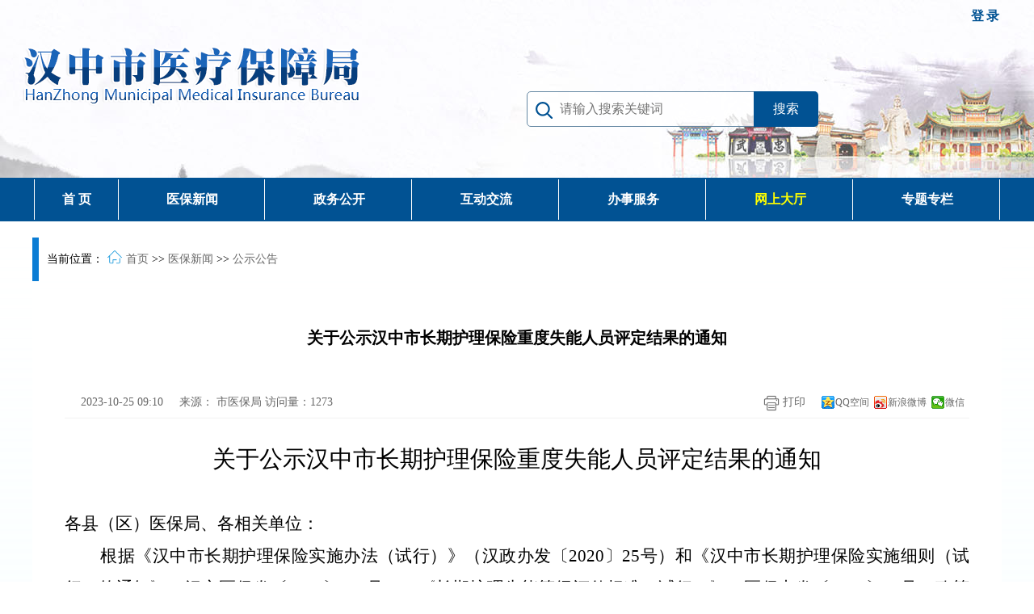

--- FILE ---
content_type: text/html
request_url: http://ybj.hanzhong.gov.cn/hzsylbzj/qsdt/202310/a6833bf89cf1489e8b552c030b0659c3.shtml
body_size: 14446
content:
<!DOCTYPE html PUBLIC "-//W3C//DTD XHTML 1.0 Transitional//EN" "http://www.w3.org/TR/xhtml1/DTD/xhtml1-transitional.dtd"><html xmlns="http://www.w3.org/1999/xhtml"><head>
    <meta charset="utf-8">
    <meta name="viewport" content="width=device-width, initial-scale=1, maximum-scale=1, user-scalable=no">
    
<meta name="SiteName" content="汉中市医疗保障局"/>
<meta name="SiteDomain" content="http://ybj.hanzhong.gov.cn/"/>
<meta name="SiteIDCode" content=""/>
<meta name="ColumnName" content="公示公告" />
<meta name="ColumnDescription" content=""/>
<meta name="ColumnKeywords" content=""/>
<meta name="ColumnType" content=""/>
<meta name="ArticleTitle" content="关于公示汉中市长期护理保险重度失能人员评定结果的通知"/>
<meta name="PubDate" content="2023-10-25 09:10:42"/>
<meta name="Keywords" content=""/>
<meta name="Description" content=""/>

<meta name="others" content="页面生成时间 2024-12-28 16:32:00" />
<meta name="template,templategroup,version" content="1387a04a7a8241899449ae946b375691,default,2.8" />
<title>
        关于公示汉中市长期护理保险重度失能人员评定结果的通知_汉中市医疗保障局
    </title>
    <meta name="Author" content="">
    <meta name="Url" content="/hzsylbzj/qsdt/202310/a6833bf89cf1489e8b552c030b0659c3.shtml">
    <link rel="stylesheet" type="text/css" href="/hzsylbzj/xhtml/public/css/header.css?_t=5io83d7b1x">
    <link type="text/css" rel="stylesheet" href="/hzsylbzj/xhtml/hzsylbzj/public/css/common_details.css?_t=r3wp1m19fx">
    <link rel="stylesheet" href="/hzsylbzj/xhtml/hzsylbzj/public/css/footer.css?_t=l4gwfkby8d" type="text/css">
</head>
<body style="background-image: url(/hzsylbzj/banner/images/8b8d055a748f416bbe6c4966dba94e73.jpg); background-position:  center top; background-repeat: no-repeat;">
    <script type="text/javascript" src="/hzsylbzj/xhtml/public/js/jquery-3.6.0.min.js">
    </script>
    <script type="text/javascript" src="/hzsylbzj/xhtml/hzsylbzj/public/js/wzjslogin.js" style="display: none;">
    </script>
    <script type="text/javascript" src="/hzsylbzj/xhtml/public/js/header.js" style="display: none;">
    </script>
    <script type="text/javascript" src="/hzsylbzj/xhtml/public/js/ie.js" style="display: none;">
    </script>
    <link type="text/css" rel="stylesheet" href="http://www.hanzhong.gov.cn/hzszf/xhtml/styles/hanzhong.css?_t=eptygg243j">
    <script type="text/javascript" src="http://www.hanzhong.gov.cn/hzszf/xhtml/js/hanzhong.js" style="display: none;">
    </script>
    <div class="leftnavBox">
        <ul>
                <li>
                    <a href="/hzsylbzj/index.shtml" class="">
                        首页
                    </a>
                </li>
                <li>
                    <a href="/hzsylbzj/ybxw/common_list.shtml">
                        医保新闻
                    </a>
                </li>
                <li>
                    <a href="/hzsylbzj/gkzn/xxgk_gknb_list.shtml" target="_blank">
                        政务公开
                    </a>
                </li>
                <li>
                    <a href="http://www.hanzhong.gov.cn/hzszf/hdjl/szxx/xjlb.shtml">
                        互动交流
                    </a>
                </li>
                <li>
                    <a href="/hzsylbzj/ybfw/common_list.shtml">
                        办事服务
                    </a>
                </li>
                <li>
                    <a href="https://zwfw.shaanxi.gov.cn/ggfw/hallEnter/#/Index?accessToken=123" style="color:#FFFF00">
                      网上大厅
                    </a>
          		</li>
                <li>
                    <a href="/hzsylbzj/ztzl/common_list.shtml">
                        专题专栏
                    </a>
                </li>
            </ul>
    </div>
    <div id="header02">
        <img src="/hzsylbzj/xhtml/hzsylbzj/public/images/menu.png" class="muneData">
        <header>
            <div class="h_t">
                <div class="h_t_c">
                    <div class="bgPop">
                        <a id="dlbtn" href="javascript:void(0);">
                            登录
                        </a>
                        <a id="tuic" href="javascript:void(0);">
                            退出
                        </a>
                    </div>
                </div>
            </div>
           	<div class="h_c">
                    <div class="mainBox bfc">
                        <div class="head_logo" style="background-image: url(/hzsylbzj/titleLogo/images/095253b3cdfa455e8c7b73ccef307fca.png);">
                        </div>
                        <div class="search">
                            <form action="/sou/6107000061/sou.html" method="get" name="searchform" target="_blank" id="searchform">
                                <input name="tab" type="hidden" id="token" value="all">
                                <input name="siteCode" type="hidden" id="siteCode" value="hzsybj">
                                <input class="col-sm-10 col-md-10 col-lg-10 sc_text soso_con text" placeholder="请输入搜索关键词" type="text" id="qt" name="qt" required="">
                                <input type="submit" value="搜索" class=" col-sm-2 col-md-2 sc_btn s_btn">
                            </form>
                        </div>
                    </div>
                </div>
            <div class="navigation" id="nav">
                <table border="" cellspacing="" cellpadding="" align="center">
                    <tbody>
                         <tr>
                                <td>
                                    <a href="/hzsylbzj/index.shtml" class="">
                                        首 页
                                    </a>
                                </td>
                                <td>
                                    <a href="/hzsylbzj/ybxw/common_list.shtml">
                                        医保新闻
                                    </a>
                                </td>
                                <td>
                                    <a href="/hzsylbzj/gkzn/xxgk_gknb_list.shtml" target="_blank">
                                        政务公开
                                    </a>
                                </td>
                                <td>
                                    <a href="http://www.hanzhong.gov.cn/hzszf/hdjl/szxx/xjlb.shtml">
                                        互动交流
                                    </a>
                                </td>
                                 <td>
                                    <a href="/hzsylbzj/ybfw/common_list.shtml">
                                       办事服务
                                    </a>
                                </td>
                              <td>
                                <a href="https://zwfw.shaanxi.gov.cn/ggfw/hallEnter/#/Index?accessToken=123" style="color:#FFFF00">
                                       网上大厅
                                    </a>
                                </td>
                                <td>
                                    <a href="/hzsylbzj/ztzl/common_list.shtml">
                                        专题专栏
                                    </a>
                                </td>
                            </tr>
                    </tbody>
                </table>
            </div>
        </header>
    </div>
    <div class="xwxq">
        <div class="dqwz">
            <div class="dqwz_content">
                当前位置：
                <ul>
                    <span class="home_icon">
                    </span>
<a href='/hzsylbzj/index.shtml'  target="_parent">首页</a>&nbsp;>>&nbsp;<a href='/hzsylbzj/ybxw/common_list.shtml'  target="_parent">医保新闻</a>&nbsp;>>&nbsp;<a href='/hzsylbzj/qsdt/secondLevelChannel.shtml'  target="_parent"><span>公示公告</span></a>

                </ul>
            </div>
        </div>
        <div class="xwxq_item">
            <div class="xwxq_item_content">
                <div class="xwxq_title">
                    关于公示汉中市长期护理保险重度失能人员评定结果的通知
                </div>
                <div class="operation">
                    <div class="opentime">
                        2023-10-25 09:10
                    </div>
                    <div class="laiyuan">
                        <span class="laiyuan_title">
                            来源：
                        </span>
                        <span class="laiyuan_value">
                            市医保局
                        </span>
                      访问量：<span id="doc_span_id"></span>
                    </div>
                    <div class="dayin">
                        <div class="dayinbtn" onclick="javascript:window.print();">
                            <span class="dayin_icon">
                            </span>
                            打印
                        </div>
                        <div class="fenxiangbnt">
                            <div style=" padding-left:20px; text-align:left; padding-top: 6px;">
                                <div class="bdsharebuttonbox bdshare-button-style0-16" data-bd-bind="1585358772882">
                                    <a href="http://kjj.hanzhong.gov.cn/rd/201910/t20191024_611019.html#" class="bds_qzone" data-cmd="qzone" title="分享到QQ空间">
                                        QQ空间
                                    </a>
                                    <a href="http://kjj.hanzhong.gov.cn/rd/201910/t20191024_611019.html#" class="bds_tsina" data-cmd="tsina" title="分享到新浪微博">
                                        新浪微博
                                    </a>
                                    <a href="http://kjj.hanzhong.gov.cn/rd/201910/t20191024_611019.html#" class="bds_weixin" data-cmd="weixin" title="分享到微信">
                                        微信
                                    </a>
                                </div>
                                <script style="display: none;">
                                    window._bd_share_config = { "common": { "bdSnsKey": {}, "bdText": "", "bdMini": "1", "bdMiniList": false, "bdPic": "", "bdStyle": "0", "bdSize": "16" }, "share": { "bdSize": 16 }, "image": { "viewList":
                                    ["qzone", "tsina", "weixin"], "viewText": "分享到：", "viewSize": "16" }, "selectShare": { "bdContainerClass": null, "bdSelectMiniList": ["qzone", "tsina", "weixin"] } }; with(document) 0[(getElementsByTagName('head')[0]
                                    || body).appendChild(createElement('script')).src = 'http://bdimg.share.baidu.com/static/api/js/share.js?v=89860593.js?cdnversion=' + ~(-new Date() / 36e5)];
                                </script>
                            </div>
                        </div>
                    </div>
                </div>
                <script type="text/javascript" charset="utf-8" src="http://static.bshare.cn/b/buttonLite.js#style=-1&uuid=&pophcol=3&lang=zh" style="display: none;">
                </script>
                <script type="text/javascript" charset="utf-8" src="http://static.bshare.cn/b/bshareC0.js" style="display: none;">
                </script>
                <div class="xwxq_content">
                    <div class="m-ct-artcel">
                        <p style="margin:0pt;margin-bottom:.0001pt;text-align:justify;text-justify:inter-ideograph;font-family:Calibri;font-size:10.5000pt;text-align:center;line-height:30.0000pt;" align="center"><span style="font-family:方正小标宋简体;
font-size:22.0000pt;
"><font face="方正小标宋简体">关于公示汉中市长期护理保险重度失能人员评定结果的通知</font></span></p>
<p style="margin:0pt;margin-bottom:.0001pt;text-align:justify;text-justify:inter-ideograph;font-family:Calibri;font-size:10.5000pt;line-height:30.0000pt;">&ensp;</p>
<p style="margin:0pt;margin-bottom:.0001pt;text-align:justify;text-justify:inter-ideograph;font-family:Calibri;font-size:10.5000pt;line-height:30.0000pt;"><span style="font-family:仿宋,仿宋_GB2312;
font-size:16.0000pt;"><font face="仿宋_GB2312">各县（区）医保局、各相关单位：</font></span></p>
<p style="margin:0pt;margin-bottom:.0001pt;text-align:justify;text-justify:inter-ideograph;font-family:Calibri;font-size:10.5000pt;line-height:30.0000pt;"><span style="font-family:仿宋,仿宋_GB2312;
font-size:16.0000pt;">&ensp;&ensp;&ensp;&ensp;<font face="仿宋_GB2312">根据</font></span><span style="font-family:仿宋,仿宋_GB2312;
font-size:16.0000pt;"><font face="仿宋_GB2312">《汉中市长期护理保险实施办法（试行）》（</font></span><span style="font-family:仿宋,仿宋_GB2312;
font-size:16.0000pt;"><font face="仿宋_GB2312">汉政办发</font></span><span style="font-family:仿宋,仿宋_GB2312;
font-size:16.0000pt;"><font face="仿宋_GB2312">〔</font></span><span style="font-family:仿宋,仿宋_GB2312;
font-size:16.0000pt;"><font face="仿宋_GB2312">202</font></span><span style="font-family:仿宋,仿宋_GB2312;
font-size:16.0000pt;"><font face="仿宋_GB2312">0</font></span><span style="font-family:仿宋,仿宋_GB2312;
font-size:16.0000pt;"><font face="仿宋_GB2312">〕</font><font face="仿宋_GB2312">25号）和</font></span><span style="font-family:仿宋,仿宋_GB2312;
font-size:16.0000pt;"><font face="仿宋_GB2312">《汉中市长期护理保险实施细则</font></span><span style="font-family:仿宋,仿宋_GB2312;
font-size:16.0000pt;"><font face="仿宋_GB2312">（试行）的通知</font></span><span style="font-family:仿宋,仿宋_GB2312;
font-size:16.0000pt;"><font face="仿宋_GB2312">》（</font></span><span style="font-family:仿宋,仿宋_GB2312;
font-size:16.0000pt;
"><font face="仿宋_GB2312">汉市医保发</font></span><span style="font-family:仿宋,仿宋_GB2312;
font-size:16.0000pt;"><font face="仿宋_GB2312">〔</font><font face="仿宋_GB2312">2020〕</font></span><span style="font-family:仿宋,仿宋_GB2312;
font-size:16.0000pt;
"><font face="仿宋_GB2312">114号）、</font></span><span style="font-family:仿宋,仿宋_GB2312;
font-size:16.0000pt;"><font face="仿宋_GB2312">《长期护理失能等级评估标准（试行）》（</font></span><span style="font-family:仿宋,仿宋_GB2312;
font-size:16.0000pt;
"><font face="仿宋_GB2312">医保办发</font></span><span style="font-family:仿宋,仿宋_GB2312;
font-size:16.0000pt;"><font face="仿宋_GB2312">〔</font><font face="仿宋_GB2312">2021〕</font></span><span style="font-family:仿宋,仿宋_GB2312;
font-size:16.0000pt;
"><font face="仿宋_GB2312">37号）政策文件的相关规定，经个人申请、上门评估、专家评审</font></span><span style="font-family:仿宋,仿宋_GB2312;
font-size:16.0000pt;"><font face="仿宋_GB2312">，市长期护理保险失能评定委员会对</font><font face="仿宋_GB2312">202</font></span><span style="font-family:仿宋,仿宋_GB2312;
font-size:16.0000pt;"><font face="仿宋_GB2312">3</font></span><span style="font-family:仿宋,仿宋_GB2312;
font-size:16.0000pt;"><font face="仿宋_GB2312">年第</font></span><span style="font-family:仿宋,仿宋_GB2312;
font-size:16.0000pt;"><font face="仿宋_GB2312">九</font></span><span style="font-family:仿宋,仿宋_GB2312;
font-size:16.0000pt;"><font face="仿宋_GB2312">批申报对象进行了综合评定</font></span><span style="font-family:仿宋,仿宋_GB2312;
font-size:16.0000pt;
"><font face="仿宋_GB2312">，现将评定结论予以公示（详见附表）。公示时间自</font><font face="仿宋_GB2312">202</font></span><span style="font-family:仿宋,仿宋_GB2312;
font-size:16.0000pt;
"><font face="仿宋_GB2312">3</font></span><span style="font-family:仿宋,仿宋_GB2312;
font-size:16.0000pt;
"><font face="仿宋_GB2312">年</font></span><span style="font-family:仿宋,仿宋_GB2312;
font-size:16.0000pt;
"><font face="仿宋_GB2312">10</font></span><span style="font-family:仿宋,仿宋_GB2312;
font-size:16.0000pt;
"><font face="仿宋_GB2312">月</font></span><span style="font-family:仿宋,仿宋_GB2312;
font-size:16.0000pt;
"><font face="仿宋_GB2312">25</font></span><span style="font-family:仿宋,仿宋_GB2312;
font-size:16.0000pt;
"><font face="仿宋_GB2312">日至</font><font face="仿宋_GB2312">202</font></span><span style="font-family:仿宋,仿宋_GB2312;
font-size:16.0000pt;
"><font face="仿宋_GB2312">3</font></span><span style="font-family:仿宋,仿宋_GB2312;
font-size:16.0000pt;
"><font face="仿宋_GB2312">年</font></span><span style="font-family:仿宋,仿宋_GB2312;
font-size:16.0000pt;
"><font face="仿宋_GB2312">10</font></span><span style="font-family:仿宋,仿宋_GB2312;
font-size:16.0000pt;
"><font face="仿宋_GB2312">月</font></span><span style="font-family:仿宋,仿宋_GB2312;
font-size:16.0000pt;
"><font face="仿宋_GB2312">31</font></span><span style="font-family:仿宋,仿宋_GB2312;
font-size:16.0000pt;
"><font face="仿宋_GB2312">日。</font></span><span style="font-family:仿宋,仿宋_GB2312;
font-size:16.0000pt;"><font face="仿宋_GB2312">公示期间如有异议，请书面或电话向汉中市医疗保险业务经办中心和市纪委监委驻市卫生健康委纪检监察组进行反映。反映时，署真实姓名、联系地址、联系电话等，并提供必要的调查线索。匿名反映和超过公示期的反映一律不予受理。</font></span></p>
<p style="margin:0pt;margin-bottom:.0001pt;text-align:justify;text-justify:inter-ideograph;font-family:Calibri;font-size:10.5000pt;text-indent:16.0000pt;line-height:30.0000pt;
"><span style="font-family:仿宋,仿宋_GB2312;
font-size:16.0000pt;"><font face="仿宋_GB2312">汉中市医疗保险业务经办中心举报电话：</font><font face="仿宋_GB2312">0916-2626</font></span><span style="font-family:仿宋,仿宋_GB2312;
font-size:16.0000pt;">2</span><span style="font-family:仿宋,仿宋_GB2312;
font-size:16.0000pt;"><font face="仿宋_GB2312">88</font></span></p>
<p style="margin:0pt;margin-bottom:.0001pt;text-align:justify;text-justify:inter-ideograph;font-family:Calibri;font-size:10.5000pt;text-indent:16.0000pt;line-height:30.0000pt;
"><span style="font-family:仿宋,仿宋_GB2312;
font-size:16.0000pt;"><font face="仿宋_GB2312">市纪委监委驻市卫生健康委纪检监察组举报电话：</font></span></p>
<p style="margin:0pt;margin-bottom:.0001pt;text-align:justify;text-justify:inter-ideograph;font-family:Calibri;font-size:10.5000pt;text-indent:304.0000pt;line-height:30.0000pt;
"><span style="font-family:仿宋,仿宋_GB2312;
font-size:16.0000pt;"><font face="仿宋_GB2312">0916-2639569</font></span></p>
<p style="margin:0pt;margin-bottom:.0001pt;text-align:justify;text-justify:inter-ideograph;font-family:Calibri;font-size:10.5000pt;line-height:30.0000pt;"><span style="font-family:仿宋,仿宋_GB2312;
font-size:16.0000pt;"><font face="仿宋_GB2312">附件：</font></span><span style="font-family:仿宋,仿宋_GB2312;
font-size:16.0000pt;"><font face="仿宋_GB2312">汉中市长期护理保险</font><font face="仿宋_GB2312">202</font></span><span style="font-family:仿宋,仿宋_GB2312;
font-size:16.0000pt;"><font face="仿宋_GB2312">3</font></span><span style="font-family:仿宋,仿宋_GB2312;
font-size:16.0000pt;"><font face="仿宋_GB2312">年第</font></span><span style="font-family:仿宋,仿宋_GB2312;
font-size:16.0000pt;"><font face="仿宋_GB2312">九</font></span><span style="font-family:仿宋,仿宋_GB2312;
font-size:16.0000pt;"><font face="仿宋_GB2312">批失能人员综合评定结论</font></span></p>
<p style="margin:0pt;margin-bottom:.0001pt;text-align:justify;text-justify:inter-ideograph;font-family:Calibri;font-size:10.5000pt;text-indent:144.0000pt;line-height:30.0000pt;
"><span style="font-family:仿宋,仿宋_GB2312;
font-size:16.0000pt;"><font face="仿宋_GB2312">汉中市长期护理保险失能评定委员会</font></span></p>
<p style="margin:0pt;margin-bottom:.0001pt;text-align:justify;text-justify:inter-ideograph;font-family:Calibri;font-size:10.5000pt"><span style="font-family:仿宋,仿宋_GB2312;
font-size:16.0000pt;">&ensp;&ensp;&ensp;&ensp;&ensp;&ensp;&ensp;&ensp;&ensp;&ensp;&ensp;&ensp;&ensp;&ensp;&ensp;&ensp;&ensp;&ensp;&ensp;&ensp;&ensp;&ensp;&ensp;&ensp;&ensp;&ensp;<font face="仿宋_GB2312">202</font></span><span style="font-family:仿宋,仿宋_GB2312;
font-size:16.0000pt;"><font face="仿宋_GB2312">3</font></span><span style="font-family:仿宋,仿宋_GB2312;
font-size:16.0000pt;"><font face="仿宋_GB2312">年</font></span><span style="font-family:仿宋,仿宋_GB2312;
font-size:16.0000pt;"><font face="仿宋_GB2312">10</font></span><span style="font-family:仿宋,仿宋_GB2312;
font-size:16.0000pt;"><font face="仿宋_GB2312">月</font></span><span style="font-family:仿宋,仿宋_GB2312;
font-size:16.0000pt;"><font face="仿宋_GB2312">25</font></span><span style="font-family:仿宋,仿宋_GB2312;
font-size:16.0000pt;"><font face="仿宋_GB2312">日</font></span></p>
<p style="margin:0pt;margin-bottom:.0001pt;text-align:justify;text-justify:inter-ideograph;font-family:Calibri;font-size:10.5000pt">&ensp;</p>
<p style="margin:0pt;margin-bottom:.0001pt;text-align:justify;text-justify:inter-ideograph;font-family:Calibri;font-size:10.5000pt"><span style="font-family:仿宋,仿宋_GB2312;
font-size:16.0000pt;"><font face="仿宋_GB2312">附件</font><font face="仿宋_GB2312">1：</font></span><b><span style="font-family:宋体;font-weight:bold;
font-size:16.0000pt;"><font face="宋体">汉中市长期护理保险</font><font face="宋体">202</font></span></b><b><span style="font-family:宋体;font-weight:bold;
font-size:16.0000pt;"><font face="宋体">3</font></span></b><b><span style="font-family:宋体;font-weight:bold;
font-size:16.0000pt;"><font face="宋体">年第</font></span></b><b><span style="font-family:宋体;font-weight:bold;
font-size:16.0000pt;"><font face="宋体">九</font></span></b><b><span style="font-family:宋体;font-weight:bold;
font-size:16.0000pt;"><font face="宋体">批综合评定结论</font></span></b></p>
<table style="font-family:'Times New Roman';font-size:10.0000pt;border-collapse:collapse;width:545.5500pt;margin-left:0pt;
  border:none;" border="0" cellspacing="0">
  <tbody>
    <tr style="height:30.9000pt;">
      <td width="43" valign="center" style="width:26.2500pt;padding:0.0000pt 5.4000pt 0.0000pt 5.4000pt ;border-left:1.0000pt solid rgb(0,0,0);
      border-right:1.0000pt solid rgb(0,0,0);
      border-top:1.0000pt solid rgb(0,0,0);border-bottom:1.0000pt solid rgb(0,0,0);
      ">
      <p style="margin:0pt;margin-bottom:.0001pt;text-align:justify;text-justify:inter-ideograph;font-family:Calibri;font-size:10.5000pt;text-align:center;vertical-align:middle;" align="center"><b><span style="font-family:宋体;color:rgb(0,0,0);font-weight:bold;
      font-style:normal;font-size:11.0000pt;"><font face="宋体">序号</font></span></b></p>
      </td>
      <td width="80" valign="center" style="width:48.0000pt;padding:0.0000pt 5.4000pt 0.0000pt 5.4000pt ;border-left:none;
      border-right:1.0000pt solid rgb(0,0,0);
      border-top:1.0000pt solid rgb(0,0,0);border-bottom:1.0000pt solid rgb(0,0,0);
      ">
      <p style="margin:0pt;margin-bottom:.0001pt;text-align:justify;text-justify:inter-ideograph;font-family:Calibri;font-size:10.5000pt;text-align:center;vertical-align:middle;" align="center"><b><span style="font-family:宋体;color:rgb(0,0,0);font-weight:bold;
      font-style:normal;font-size:11.0000pt;"><font face="宋体">参保地</font></span></b></p>
      </td>
      <td width="71" valign="center" style="width:42.7500pt;padding:0.0000pt 5.4000pt 0.0000pt 5.4000pt ;border-left:none;
      border-right:1.0000pt solid rgb(0,0,0);
      border-top:1.0000pt solid rgb(0,0,0);border-bottom:1.0000pt solid rgb(0,0,0);
      ">
      <p style="margin:0pt;margin-bottom:.0001pt;text-align:justify;text-justify:inter-ideograph;font-family:Calibri;font-size:10.5000pt;text-align:center;vertical-align:middle;" align="center"><b><span style="font-family:宋体;color:rgb(0,0,0);font-weight:bold;
      font-style:normal;font-size:11.0000pt;"><font face="宋体">姓名</font></span></b></p>
      </td>
      <td width="41" valign="center" style="width:24.7500pt;padding:0.0000pt 5.4000pt 0.0000pt 5.4000pt ;border-left:none;
      border-right:1.0000pt solid rgb(0,0,0);
      border-top:1.0000pt solid rgb(0,0,0);border-bottom:1.0000pt solid rgb(0,0,0);
      ">
      <p style="margin:0pt;margin-bottom:.0001pt;text-align:justify;text-justify:inter-ideograph;font-family:Calibri;font-size:10.5000pt;text-align:center;vertical-align:middle;" align="center"><b><span style="font-family:宋体;color:rgb(0,0,0);font-weight:bold;
      font-style:normal;font-size:11.0000pt;"><font face="宋体">年龄</font></span></b></p>
      </td>
      <td width="40" valign="center" style="width:24.0000pt;padding:0.0000pt 5.4000pt 0.0000pt 5.4000pt ;border-left:none;
      border-right:1.0000pt solid rgb(0,0,0);
      border-top:1.0000pt solid rgb(0,0,0);border-bottom:1.0000pt solid rgb(0,0,0);
      ">
      <p style="margin:0pt;margin-bottom:.0001pt;text-align:justify;text-justify:inter-ideograph;font-family:Calibri;font-size:10.5000pt;text-align:center;vertical-align:middle;" align="center"><b><span style="font-family:宋体;color:rgb(0,0,0);font-weight:bold;
      font-style:normal;font-size:11.0000pt;"><font face="宋体">性别</font></span></b></p>
      </td>
      <td width="207" valign="center" style="width:124.5000pt;padding:0.0000pt 5.4000pt 0.0000pt 5.4000pt ;border-left:none;
      border-right:1.0000pt solid rgb(0,0,0);
      border-top:1.0000pt solid rgb(0,0,0);border-bottom:1.0000pt solid rgb(0,0,0);
      ">
      <p style="margin:0pt;margin-bottom:.0001pt;text-align:justify;text-justify:inter-ideograph;font-family:Calibri;font-size:10.5000pt;text-align:center;vertical-align:middle;" align="center"><b><span style="font-family:宋体;color:rgb(0,0,0);font-weight:bold;
      font-style:normal;font-size:11.0000pt;"><font face="宋体">参保单位</font></span></b></p>
      </td>
      <td width="257" valign="center" style="width:154.5000pt;padding:0.0000pt 5.4000pt 0.0000pt 5.4000pt ;border-left:none;
      border-right:1.0000pt solid rgb(0,0,0);
      border-top:1.0000pt solid rgb(0,0,0);border-bottom:1.0000pt solid rgb(0,0,0);
      ">
      <p style="margin:0pt;margin-bottom:.0001pt;text-align:justify;text-justify:inter-ideograph;font-family:Calibri;font-size:10.5000pt;text-align:center;vertical-align:middle;" align="center"><b><span style="font-family:宋体;color:rgb(0,0,0);font-weight:bold;
      font-style:normal;font-size:11.0000pt;"><font face="宋体">现居住地址</font></span></b></p>
      </td>
      <td width="168" valign="center" style="width:100.8000pt;padding:0.0000pt 5.4000pt 0.0000pt 5.4000pt ;border-left:none;
      border-right:1.0000pt solid rgb(0,0,0);
      border-top:1.0000pt solid rgb(0,0,0);border-bottom:1.0000pt solid rgb(0,0,0);
      ">
      <p style="margin:0pt;margin-bottom:.0001pt;text-align:justify;text-justify:inter-ideograph;font-family:Calibri;font-size:10.5000pt;text-align:center;vertical-align:middle;" align="center"><b><span style="font-family:宋体;color:rgb(0,0,0);font-weight:bold;
      font-style:normal;font-size:11.0000pt;"><font face="宋体">专家组意见</font></span></b></p>
      </td>
    </tr>
    <tr style="height:19.0500pt;">
      <td width="43" valign="center" style="width:26.2500pt;padding:0.0000pt 5.4000pt 0.0000pt 5.4000pt ;border-left:1.0000pt solid rgb(0,0,0);
      border-right:1.0000pt solid rgb(0,0,0);
      border-top:none;border-bottom:1.0000pt solid rgb(0,0,0);
      background:rgb(255,255,255);">
      <p style="margin:0pt;margin-bottom:.0001pt;text-align:justify;text-justify:inter-ideograph;font-family:Calibri;font-size:10.5000pt;text-align:center;vertical-align:middle;" align="center"><span style="font-family:宋体;color:rgb(0,0,0);font-style:normal;
      font-size:10.0000pt;"><font face="宋体">1</font></span></p>
      </td>
      <td width="80" valign="center" style="width:48.0000pt;padding:0.0000pt 5.4000pt 0.0000pt 5.4000pt ;border-left:none;
      border-right:1.0000pt solid rgb(0,0,0);
      border-top:none;border-bottom:1.0000pt solid rgb(0,0,0);
      ">
      <p style="margin:0pt;margin-bottom:.0001pt;text-align:justify;text-justify:inter-ideograph;font-family:Calibri;font-size:10.5000pt;text-align:center;vertical-align:middle;" align="center"><span style="font-family:宋体;color:rgb(0,0,0);font-style:normal;
      font-size:10.0000pt;"><font face="宋体">市本级</font></span></p>
      </td>
      <td width="71" valign="center" style="width:42.7500pt;padding:0.0000pt 5.4000pt 0.0000pt 5.4000pt ;border-left:none;
      border-right:1.0000pt solid rgb(0,0,0);
      border-top:none;border-bottom:1.0000pt solid rgb(0,0,0);
      background:rgb(255,255,255);">
      <p style="margin:0pt;margin-bottom:.0001pt;text-align:justify;text-justify:inter-ideograph;font-family:Calibri;font-size:10.5000pt;text-align:center;vertical-align:middle;" align="center"><span style="font-family:宋体;color:rgb(0,0,0);font-style:normal;
      font-size:10.0000pt;"><font face="宋体">邓辅坤</font></span></p>
      </td>
      <td width="41" valign="center" style="width:24.7500pt;padding:0.0000pt 5.4000pt 0.0000pt 5.4000pt ;border-left:none;
      border-right:1.0000pt solid rgb(0,0,0);
      border-top:none;border-bottom:1.0000pt solid rgb(0,0,0);
      background:rgb(255,255,255);">
      <p style="margin:0pt;margin-bottom:.0001pt;text-align:justify;text-justify:inter-ideograph;font-family:Calibri;font-size:10.5000pt;text-align:center;vertical-align:middle;" align="center"><span style="font-family:宋体;color:rgb(0,0,0);font-style:normal;
      font-size:10.0000pt;"><font face="宋体">78</font></span></p>
      </td>
      <td width="40" valign="center" style="width:24.0000pt;padding:0.0000pt 5.4000pt 0.0000pt 5.4000pt ;border-left:none;
      border-right:1.0000pt solid rgb(0,0,0);
      border-top:none;border-bottom:1.0000pt solid rgb(0,0,0);
      background:rgb(255,255,255);">
      <p style="margin:0pt;margin-bottom:.0001pt;text-align:justify;text-justify:inter-ideograph;font-family:Calibri;font-size:10.5000pt;text-align:center;vertical-align:middle;" align="center"><span style="font-family:宋体;color:rgb(0,0,0);font-style:normal;
      font-size:10.0000pt;"><font face="宋体">女</font></span></p>
      </td>
      <td width="207" valign="center" style="width:124.5000pt;padding:0.0000pt 5.4000pt 0.0000pt 5.4000pt ;border-left:none;
      border-right:1.0000pt solid rgb(0,0,0);
      border-top:none;border-bottom:1.0000pt solid rgb(0,0,0);
      background:rgb(255,255,255);">
      <p style="margin:0pt;margin-bottom:.0001pt;text-align:justify;text-justify:inter-ideograph;font-family:Calibri;font-size:10.5000pt;text-align:center;vertical-align:middle;" align="center"><span style="font-family:宋体;color:rgb(0,0,0);font-style:normal;
      font-size:10.0000pt;"><font face="宋体">汉中市人事局</font></span></p>
      </td>
      <td width="257" valign="center" style="width:154.5000pt;padding:0.0000pt 5.4000pt 0.0000pt 5.4000pt ;border-left:none;
      border-right:1.0000pt solid rgb(0,0,0);
      border-top:none;border-bottom:1.0000pt solid rgb(0,0,0);
      ">
      <p style="margin:0pt;margin-bottom:.0001pt;text-align:justify;text-justify:inter-ideograph;font-family:Calibri;font-size:10.5000pt;text-align:center;vertical-align:middle;" align="center"><span style="font-family:宋体;color:rgb(0,0,0);font-style:normal;
      font-size:10.0000pt;"><font face="宋体">汉台区卫校医养中心</font></span></p>
      </td>
      <td width="168" valign="center" nowrap="" style="width:100.8000pt;padding:0.0000pt 5.4000pt 0.0000pt 5.4000pt ;border-left:none;
      border-right:1.0000pt solid rgb(0,0,0);
      border-top:none;border-bottom:1.0000pt solid rgb(0,0,0);
      ">
      <p style="margin:0pt;margin-bottom:.0001pt;text-align:justify;text-justify:inter-ideograph;font-family:Calibri;font-size:10.5000pt;text-align:center;vertical-align:middle;" align="center"><span style="font-family:宋体;color:rgb(0,0,0);font-style:normal;
      font-size:10.0000pt;"><font face="宋体">5级：重度失能Ⅲ级</font></span></p>
      </td>
    </tr>
    <tr style="height:19.0500pt;">
      <td width="43" valign="center" style="width:26.2500pt;padding:0.0000pt 5.4000pt 0.0000pt 5.4000pt ;border-left:1.0000pt solid rgb(0,0,0);
      border-right:1.0000pt solid rgb(0,0,0);
      border-top:none;border-bottom:1.0000pt solid rgb(0,0,0);
      background:rgb(255,255,255);">
      <p style="margin:0pt;margin-bottom:.0001pt;text-align:justify;text-justify:inter-ideograph;font-family:Calibri;font-size:10.5000pt;text-align:center;vertical-align:middle;" align="center"><span style="font-family:宋体;color:rgb(0,0,0);font-style:normal;
      font-size:10.0000pt;"><font face="宋体">2</font></span></p>
      </td>
      <td width="80" valign="center" style="width:48.0000pt;padding:0.0000pt 5.4000pt 0.0000pt 5.4000pt ;border-left:none;
      border-right:1.0000pt solid rgb(0,0,0);
      border-top:none;border-bottom:1.0000pt solid rgb(0,0,0);
      ">
      <p style="margin:0pt;margin-bottom:.0001pt;text-align:justify;text-justify:inter-ideograph;font-family:Calibri;font-size:10.5000pt;text-align:center;vertical-align:middle;" align="center"><span style="font-family:宋体;color:rgb(0,0,0);font-style:normal;
      font-size:10.0000pt;"><font face="宋体">市本级</font></span></p>
      </td>
      <td width="71" valign="center" style="width:42.7500pt;padding:0.0000pt 5.4000pt 0.0000pt 5.4000pt ;border-left:none;
      border-right:1.0000pt solid rgb(0,0,0);
      border-top:none;border-bottom:1.0000pt solid rgb(0,0,0);
      background:rgb(255,255,255);">
      <p style="margin:0pt;margin-bottom:.0001pt;text-align:justify;text-justify:inter-ideograph;font-family:Calibri;font-size:10.5000pt;text-align:center;vertical-align:middle;" align="center"><span style="font-family:宋体;color:rgb(0,0,0);font-style:normal;
      font-size:10.0000pt;"><font face="宋体">汪大河</font></span></p>
      </td>
      <td width="41" valign="center" style="width:24.7500pt;padding:0.0000pt 5.4000pt 0.0000pt 5.4000pt ;border-left:none;
      border-right:1.0000pt solid rgb(0,0,0);
      border-top:none;border-bottom:1.0000pt solid rgb(0,0,0);
      background:rgb(255,255,255);">
      <p style="margin:0pt;margin-bottom:.0001pt;text-align:justify;text-justify:inter-ideograph;font-family:Calibri;font-size:10.5000pt;text-align:center;vertical-align:middle;" align="center"><span style="font-family:宋体;color:rgb(0,0,0);font-style:normal;
      font-size:10.0000pt;"><font face="宋体">86</font></span></p>
      </td>
      <td width="40" valign="center" style="width:24.0000pt;padding:0.0000pt 5.4000pt 0.0000pt 5.4000pt ;border-left:none;
      border-right:1.0000pt solid rgb(0,0,0);
      border-top:none;border-bottom:1.0000pt solid rgb(0,0,0);
      background:rgb(255,255,255);">
      <p style="margin:0pt;margin-bottom:.0001pt;text-align:justify;text-justify:inter-ideograph;font-family:Calibri;font-size:10.5000pt;text-align:center;vertical-align:middle;" align="center"><span style="font-family:宋体;color:rgb(0,0,0);font-style:normal;
      font-size:10.0000pt;"><font face="宋体">男</font></span></p>
      </td>
      <td width="207" valign="center" style="width:124.5000pt;padding:0.0000pt 5.4000pt 0.0000pt 5.4000pt ;border-left:none;
      border-right:1.0000pt solid rgb(0,0,0);
      border-top:none;border-bottom:1.0000pt solid rgb(0,0,0);
      background:rgb(255,255,255);">
      <p style="margin:0pt;margin-bottom:.0001pt;text-align:justify;text-justify:inter-ideograph;font-family:Calibri;font-size:10.5000pt;text-align:center;vertical-align:middle;" align="center"><span style="font-family:宋体;color:rgb(0,0,0);font-style:normal;
      font-size:10.0000pt;"><font face="宋体">勉县汉钢</font></span></p>
      </td>
      <td width="257" valign="center" style="width:154.5000pt;padding:0.0000pt 5.4000pt 0.0000pt 5.4000pt ;border-left:none;
      border-right:1.0000pt solid rgb(0,0,0);
      border-top:none;border-bottom:1.0000pt solid rgb(0,0,0);
      ">
      <p style="margin:0pt;margin-bottom:.0001pt;text-align:justify;text-justify:inter-ideograph;font-family:Calibri;font-size:10.5000pt;text-align:center;vertical-align:middle;" align="center"><span style="font-family:宋体;color:rgb(0,0,0);font-style:normal;
      font-size:10.0000pt;"><font face="宋体">汉台区卫校医养中心</font></span></p>
      </td>
      <td width="168" valign="center" nowrap="" style="width:100.8000pt;padding:0.0000pt 5.4000pt 0.0000pt 5.4000pt ;border-left:none;
      border-right:1.0000pt solid rgb(0,0,0);
      border-top:none;border-bottom:1.0000pt solid rgb(0,0,0);
      ">
      <p style="margin:0pt;margin-bottom:.0001pt;text-align:justify;text-justify:inter-ideograph;font-family:Calibri;font-size:10.5000pt;text-align:center;vertical-align:middle;" align="center"><span style="font-family:宋体;color:rgb(0,0,0);font-style:normal;
      font-size:10.0000pt;"><font face="宋体">5级：重度失能Ⅲ级</font></span></p>
      </td>
    </tr>
    <tr style="height:19.0500pt;">
      <td width="43" valign="center" style="width:26.2500pt;padding:0.0000pt 5.4000pt 0.0000pt 5.4000pt ;border-left:1.0000pt solid rgb(0,0,0);
      border-right:1.0000pt solid rgb(0,0,0);
      border-top:none;border-bottom:1.0000pt solid rgb(0,0,0);
      background:rgb(255,255,255);">
      <p style="margin:0pt;margin-bottom:.0001pt;text-align:justify;text-justify:inter-ideograph;font-family:Calibri;font-size:10.5000pt;text-align:center;vertical-align:middle;" align="center"><span style="font-family:宋体;color:rgb(0,0,0);font-style:normal;
      font-size:10.0000pt;"><font face="宋体">3</font></span></p>
      </td>
      <td width="80" valign="center" nowrap="" style="width:48.0000pt;padding:0.0000pt 5.4000pt 0.0000pt 5.4000pt ;border-left:none;
      border-right:1.0000pt solid rgb(0,0,0);
      border-top:none;border-bottom:1.0000pt solid rgb(0,0,0);
      background:rgb(255,255,255);">
      <p style="margin:0pt;margin-bottom:.0001pt;text-align:justify;text-justify:inter-ideograph;font-family:Calibri;font-size:10.5000pt;text-align:center;vertical-align:middle;" align="center"><span style="font-family:宋体;color:rgb(0,0,0);font-style:normal;
      font-size:10.0000pt;"><font face="宋体">西乡县</font></span></p>
      </td>
      <td width="71" valign="center" nowrap="" style="width:42.7500pt;padding:0.0000pt 5.4000pt 0.0000pt 5.4000pt ;border-left:none;
      border-right:1.0000pt solid rgb(0,0,0);
      border-top:none;border-bottom:1.0000pt solid rgb(0,0,0);
      background:rgb(255,255,255);">
      <p style="margin:0pt;margin-bottom:.0001pt;text-align:justify;text-justify:inter-ideograph;font-family:Calibri;font-size:10.5000pt;text-align:center;vertical-align:middle;" align="center"><span style="font-family:宋体;color:rgb(0,0,0);font-style:normal;
      font-size:10.0000pt;"><font face="宋体">王永林</font></span></p>
      </td>
      <td width="41" valign="center" nowrap="" style="width:24.7500pt;padding:0.0000pt 5.4000pt 0.0000pt 5.4000pt ;border-left:none;
      border-right:1.0000pt solid rgb(0,0,0);
      border-top:none;border-bottom:1.0000pt solid rgb(0,0,0);
      background:rgb(255,255,255);">
      <p style="margin:0pt;margin-bottom:.0001pt;text-align:justify;text-justify:inter-ideograph;font-family:Calibri;font-size:10.5000pt;text-align:center;vertical-align:middle;" align="center"><span style="font-family:宋体;color:rgb(0,0,0);font-style:normal;
      font-size:10.0000pt;"><font face="宋体">80</font></span></p>
      </td>
      <td width="40" valign="center" nowrap="" style="width:24.0000pt;padding:0.0000pt 5.4000pt 0.0000pt 5.4000pt ;border-left:none;
      border-right:1.0000pt solid rgb(0,0,0);
      border-top:none;border-bottom:1.0000pt solid rgb(0,0,0);
      background:rgb(255,255,255);">
      <p style="margin:0pt;margin-bottom:.0001pt;text-align:justify;text-justify:inter-ideograph;font-family:Calibri;font-size:10.5000pt;text-align:center;vertical-align:middle;" align="center"><span style="font-family:宋体;color:rgb(0,0,0);font-style:normal;
      font-size:10.0000pt;"><font face="宋体">男</font></span></p>
      </td>
      <td width="207" valign="center" style="width:124.5000pt;padding:0.0000pt 5.4000pt 0.0000pt 5.4000pt ;border-left:none;
      border-right:1.0000pt solid rgb(0,0,0);
      border-top:none;border-bottom:1.0000pt solid rgb(0,0,0);
      background:rgb(255,255,255);">
      <p style="margin:0pt;margin-bottom:.0001pt;text-align:justify;text-justify:inter-ideograph;font-family:Calibri;font-size:10.5000pt;text-align:center;vertical-align:middle;" align="center"><span style="font-family:宋体;color:rgb(0,0,0);font-style:normal;
      font-size:10.0000pt;"><font face="宋体">西乡县林业局</font></span></p>
      </td>
      <td width="257" valign="center" style="width:154.5000pt;padding:0.0000pt 5.4000pt 0.0000pt 5.4000pt ;border-left:none;
      border-right:1.0000pt solid rgb(0,0,0);
      border-top:none;border-bottom:1.0000pt solid rgb(0,0,0);
      background:rgb(255,255,255);">
      <p style="margin:0pt;margin-bottom:.0001pt;text-align:justify;text-justify:inter-ideograph;font-family:Calibri;font-size:10.5000pt;text-align:center;vertical-align:middle;" align="center"><span style="font-family:宋体;color:rgb(0,0,0);font-style:normal;
      font-size:10.0000pt;"><font face="宋体">西乡县滨江华庭小区</font></span></p>
      </td>
      <td width="168" valign="center" style="width:100.8000pt;padding:0.0000pt 5.4000pt 0.0000pt 5.4000pt ;border-left:none;
      border-right:1.0000pt solid rgb(0,0,0);
      border-top:none;border-bottom:1.0000pt solid rgb(0,0,0);
      ">
      <p style="margin:0pt;margin-bottom:.0001pt;text-align:justify;text-justify:inter-ideograph;font-family:Calibri;font-size:10.5000pt;text-align:center;vertical-align:middle;" align="center"><span style="font-family:宋体;color:rgb(0,0,0);font-style:normal;
      font-size:10.0000pt;"><font face="宋体">5级：重度失能Ⅲ级</font></span></p>
      </td>
    </tr>
    <tr style="height:20.5500pt;">
      <td width="43" valign="center" style="width:26.2500pt;padding:0.0000pt 5.4000pt 0.0000pt 5.4000pt ;border-left:1.0000pt solid rgb(0,0,0);
      border-right:1.0000pt solid rgb(0,0,0);
      border-top:none;border-bottom:1.0000pt solid rgb(0,0,0);
      background:rgb(255,255,255);">
      <p style="margin:0pt;margin-bottom:.0001pt;text-align:justify;text-justify:inter-ideograph;font-family:Calibri;font-size:10.5000pt;text-align:center;vertical-align:middle;" align="center"><span style="font-family:宋体;color:rgb(0,0,0);font-style:normal;
      font-size:10.0000pt;"><font face="宋体">4</font></span></p>
      </td>
      <td width="80" valign="center" nowrap="" style="width:48.0000pt;padding:0.0000pt 5.4000pt 0.0000pt 5.4000pt ;border-left:none;
      border-right:1.0000pt solid rgb(0,0,0);
      border-top:none;border-bottom:1.0000pt solid rgb(0,0,0);
      background:rgb(255,255,255);">
      <p style="margin:0pt;margin-bottom:.0001pt;text-align:justify;text-justify:inter-ideograph;font-family:Calibri;font-size:10.5000pt;text-align:center;vertical-align:middle;" align="center"><span style="font-family:宋体;color:rgb(0,0,0);font-style:normal;
      font-size:10.0000pt;"><font face="宋体">勉县</font></span></p>
      </td>
      <td width="71" valign="center" nowrap="" style="width:42.7500pt;padding:0.0000pt 5.4000pt 0.0000pt 5.4000pt ;border-left:none;
      border-right:1.0000pt solid rgb(0,0,0);
      border-top:none;border-bottom:1.0000pt solid rgb(0,0,0);
      background:rgb(255,255,255);">
      <p style="margin:0pt;margin-bottom:.0001pt;text-align:justify;text-justify:inter-ideograph;font-family:Calibri;font-size:10.5000pt;text-align:center;vertical-align:middle;" align="center"><span style="font-family:宋体;color:rgb(0,0,0);font-style:normal;
      font-size:10.0000pt;"><font face="宋体">张秀英</font></span></p>
      </td>
      <td width="41" valign="center" nowrap="" style="width:24.7500pt;padding:0.0000pt 5.4000pt 0.0000pt 5.4000pt ;border-left:none;
      border-right:1.0000pt solid rgb(0,0,0);
      border-top:none;border-bottom:1.0000pt solid rgb(0,0,0);
      background:rgb(255,255,255);">
      <p style="margin:0pt;margin-bottom:.0001pt;text-align:justify;text-justify:inter-ideograph;font-family:Calibri;font-size:10.5000pt;text-align:center;vertical-align:middle;" align="center"><span style="font-family:宋体;color:rgb(0,0,0);font-style:normal;
      font-size:10.0000pt;"><font face="宋体">83</font></span></p>
      </td>
      <td width="40" valign="center" nowrap="" style="width:24.0000pt;padding:0.0000pt 5.4000pt 0.0000pt 5.4000pt ;border-left:none;
      border-right:1.0000pt solid rgb(0,0,0);
      border-top:none;border-bottom:1.0000pt solid rgb(0,0,0);
      background:rgb(255,255,255);">
      <p style="margin:0pt;margin-bottom:.0001pt;text-align:justify;text-justify:inter-ideograph;font-family:Calibri;font-size:10.5000pt;text-align:center;vertical-align:middle;" align="center"><span style="font-family:宋体;color:rgb(0,0,0);font-style:normal;
      font-size:10.0000pt;"><font face="宋体">女</font></span></p>
      </td>
      <td width="207" valign="center" style="width:124.5000pt;padding:0.0000pt 5.4000pt 0.0000pt 5.4000pt ;border-left:none;
      border-right:1.0000pt solid rgb(0,0,0);
      border-top:none;border-bottom:1.0000pt solid rgb(0,0,0);
      background:rgb(255,255,255);">
      <p style="margin:0pt;margin-bottom:.0001pt;text-align:justify;text-justify:inter-ideograph;font-family:Calibri;font-size:10.5000pt;text-align:center;vertical-align:middle;" align="center"><span style="font-family:宋体;color:rgb(0,0,0);font-style:normal;
      font-size:10.0000pt;"><font face="宋体">勉县金属回收公司</font></span></p>
      </td>
      <td width="257" valign="center" style="width:154.5000pt;padding:0.0000pt 5.4000pt 0.0000pt 5.4000pt ;border-left:none;
      border-right:1.0000pt solid rgb(0,0,0);
      border-top:none;border-bottom:1.0000pt solid rgb(0,0,0);
      background:rgb(255,255,255);">
      <p style="margin:0pt;margin-bottom:.0001pt;text-align:justify;text-justify:inter-ideograph;font-family:Calibri;font-size:10.5000pt;text-align:center;vertical-align:middle;" align="center"><span style="font-family:宋体;color:rgb(0,0,0);font-style:normal;
      font-size:10.0000pt;"><font face="宋体">勉县金属回收公司家属楼</font></span></p>
      </td>
      <td width="168" valign="center" style="width:100.8000pt;padding:0.0000pt 5.4000pt 0.0000pt 5.4000pt ;border-left:none;
      border-right:1.0000pt solid rgb(0,0,0);
      border-top:none;border-bottom:1.0000pt solid rgb(0,0,0);
      ">
      <p style="margin:0pt;margin-bottom:.0001pt;text-align:justify;text-justify:inter-ideograph;font-family:Calibri;font-size:10.5000pt;text-align:center;vertical-align:middle;" align="center"><span style="font-family:宋体;color:rgb(0,0,0);font-style:normal;
      font-size:10.0000pt;"><font face="宋体">5级：重度失能Ⅲ级</font></span></p>
      </td>
    </tr>
    <tr style="height:19.0500pt;">
      <td width="43" valign="center" style="width:26.2500pt;padding:0.0000pt 5.4000pt 0.0000pt 5.4000pt ;border-left:1.0000pt solid rgb(0,0,0);
      border-right:1.0000pt solid rgb(0,0,0);
      border-top:none;border-bottom:1.0000pt solid rgb(0,0,0);
      background:rgb(255,255,255);">
      <p style="margin:0pt;margin-bottom:.0001pt;text-align:justify;text-justify:inter-ideograph;font-family:Calibri;font-size:10.5000pt;text-align:center;vertical-align:middle;" align="center"><span style="font-family:宋体;color:rgb(0,0,0);font-style:normal;
      font-size:10.0000pt;"><font face="宋体">5</font></span></p>
      </td>
      <td width="80" valign="center" style="width:48.0000pt;padding:0.0000pt 5.4000pt 0.0000pt 5.4000pt ;border-left:none;
      border-right:1.0000pt solid rgb(0,0,0);
      border-top:none;border-bottom:1.0000pt solid rgb(0,0,0);
      background:rgb(255,255,255);">
      <p style="margin:0pt;margin-bottom:.0001pt;text-align:justify;text-justify:inter-ideograph;font-family:Calibri;font-size:10.5000pt;text-align:center;vertical-align:middle;" align="center"><span style="font-family:宋体;color:rgb(0,0,0);font-style:normal;
      font-size:10.0000pt;"><font face="宋体">宁强县</font></span></p>
      </td>
      <td width="71" valign="center" style="width:42.7500pt;padding:0.0000pt 5.4000pt 0.0000pt 5.4000pt ;border-left:none;
      border-right:1.0000pt solid rgb(0,0,0);
      border-top:none;border-bottom:1.0000pt solid rgb(0,0,0);
      background:rgb(255,255,255);">
      <p style="margin:0pt;margin-bottom:.0001pt;text-align:justify;text-justify:inter-ideograph;font-family:Calibri;font-size:10.5000pt;text-align:center;vertical-align:middle;" align="center"><span style="font-family:宋体;color:rgb(0,0,0);font-style:normal;
      font-size:10.0000pt;"><font face="宋体">杨素芳</font></span></p>
      </td>
      <td width="41" valign="center" style="width:24.7500pt;padding:0.0000pt 5.4000pt 0.0000pt 5.4000pt ;border-left:none;
      border-right:1.0000pt solid rgb(0,0,0);
      border-top:none;border-bottom:1.0000pt solid rgb(0,0,0);
      background:rgb(255,255,255);">
      <p style="margin:0pt;margin-bottom:.0001pt;text-align:justify;text-justify:inter-ideograph;font-family:Calibri;font-size:10.5000pt;text-align:center;vertical-align:middle;" align="center"><span style="font-family:宋体;color:rgb(0,0,0);font-style:normal;
      font-size:10.0000pt;"><font face="宋体">85</font></span></p>
      </td>
      <td width="40" valign="center" style="width:24.0000pt;padding:0.0000pt 5.4000pt 0.0000pt 5.4000pt ;border-left:none;
      border-right:1.0000pt solid rgb(0,0,0);
      border-top:none;border-bottom:1.0000pt solid rgb(0,0,0);
      background:rgb(255,255,255);">
      <p style="margin:0pt;margin-bottom:.0001pt;text-align:justify;text-justify:inter-ideograph;font-family:Calibri;font-size:10.5000pt;text-align:center;vertical-align:middle;" align="center"><span style="font-family:宋体;color:rgb(0,0,0);font-style:normal;
      font-size:10.0000pt;"><font face="宋体">女</font></span></p>
      </td>
      <td width="207" valign="center" style="width:124.5000pt;padding:0.0000pt 5.4000pt 0.0000pt 5.4000pt ;border-left:none;
      border-right:1.0000pt solid rgb(0,0,0);
      border-top:none;border-bottom:1.0000pt solid rgb(0,0,0);
      background:rgb(255,255,255);">
      <p style="margin:0pt;margin-bottom:.0001pt;text-align:justify;text-justify:inter-ideograph;font-family:Calibri;font-size:10.5000pt;text-align:center;vertical-align:middle;" align="center"><span style="font-family:宋体;color:rgb(0,0,0);font-style:normal;
      font-size:10.0000pt;"><font face="宋体">宁强县银桥公司</font></span></p>
      </td>
      <td width="257" valign="center" style="width:154.5000pt;padding:0.0000pt 5.4000pt 0.0000pt 5.4000pt ;border-left:none;
      border-right:1.0000pt solid rgb(0,0,0);
      border-top:none;border-bottom:1.0000pt solid rgb(0,0,0);
      background:rgb(255,255,255);">
      <p style="margin:0pt;margin-bottom:.0001pt;text-align:justify;text-justify:inter-ideograph;font-family:Calibri;font-size:10.5000pt;text-align:center;vertical-align:middle;" align="center"><span style="font-family:宋体;color:rgb(0,0,0);font-style:normal;
      font-size:10.0000pt;"><font face="宋体">宁强县汉源镇北大街中航小区</font></span></p>
      </td>
      <td width="168" valign="center" style="width:100.8000pt;padding:0.0000pt 5.4000pt 0.0000pt 5.4000pt ;border-left:none;
      border-right:1.0000pt solid rgb(0,0,0);
      border-top:none;border-bottom:1.0000pt solid rgb(0,0,0);
      background:rgb(255,255,255);">
      <p style="margin:0pt;margin-bottom:.0001pt;text-align:justify;text-justify:inter-ideograph;font-family:Calibri;font-size:10.5000pt;text-align:center;vertical-align:middle;" align="center"><span style="font-family:宋体;color:rgb(0,0,0);font-style:normal;
      font-size:10.0000pt;"><font face="宋体">5级：重度失能Ⅲ级</font></span></p>
      </td>
    </tr>
    <tr style="height:19.0500pt;">
      <td width="43" valign="center" style="width:26.2500pt;padding:0.0000pt 5.4000pt 0.0000pt 5.4000pt ;border-left:1.0000pt solid rgb(0,0,0);
      border-right:1.0000pt solid rgb(0,0,0);
      border-top:none;border-bottom:1.0000pt solid rgb(0,0,0);
      background:rgb(255,255,255);">
      <p style="margin:0pt;margin-bottom:.0001pt;text-align:justify;text-justify:inter-ideograph;font-family:Calibri;font-size:10.5000pt;text-align:center;vertical-align:middle;" align="center"><span style="font-family:宋体;color:rgb(0,0,0);font-style:normal;
      font-size:10.0000pt;"><font face="宋体">6</font></span></p>
      </td>
      <td width="80" valign="center" nowrap="" style="width:48.0000pt;padding:0.0000pt 5.4000pt 0.0000pt 5.4000pt ;border-left:none;
      border-right:1.0000pt solid rgb(0,0,0);
      border-top:none;border-bottom:1.0000pt solid rgb(0,0,0);
      ">
      <p style="margin:0pt;margin-bottom:.0001pt;text-align:justify;text-justify:inter-ideograph;font-family:Calibri;font-size:10.5000pt;text-align:center;vertical-align:middle;" align="center"><span style="font-family:宋体;color:rgb(0,0,0);font-style:normal;
      font-size:10.0000pt;"><font face="宋体">市本级</font></span></p>
      </td>
      <td width="71" valign="center" nowrap="" style="width:42.7500pt;padding:0.0000pt 5.4000pt 0.0000pt 5.4000pt ;border-left:none;
      border-right:1.0000pt solid rgb(0,0,0);
      border-top:none;border-bottom:1.0000pt solid rgb(0,0,0);
      ">
      <p style="margin:0pt;margin-bottom:.0001pt;text-align:justify;text-justify:inter-ideograph;font-family:Calibri;font-size:10.5000pt;text-align:center;vertical-align:middle;" align="center"><span style="font-family:宋体;color:rgb(0,0,0);font-style:normal;
      font-size:10.0000pt;"><font face="宋体">任胜超</font></span></p>
      </td>
      <td width="41" valign="center" nowrap="" style="width:24.7500pt;padding:0.0000pt 5.4000pt 0.0000pt 5.4000pt ;border-left:none;
      border-right:1.0000pt solid rgb(0,0,0);
      border-top:none;border-bottom:1.0000pt solid rgb(0,0,0);
      ">
      <p style="margin:0pt;margin-bottom:.0001pt;text-align:justify;text-justify:inter-ideograph;font-family:Calibri;font-size:10.5000pt;text-align:center;vertical-align:middle;" align="center"><span style="font-family:宋体;color:rgb(0,0,0);font-style:normal;
      font-size:10.0000pt;"><font face="宋体">77</font></span></p>
      </td>
      <td width="40" valign="center" nowrap="" style="width:24.0000pt;padding:0.0000pt 5.4000pt 0.0000pt 5.4000pt ;border-left:none;
      border-right:1.0000pt solid rgb(0,0,0);
      border-top:none;border-bottom:1.0000pt solid rgb(0,0,0);
      ">
      <p style="margin:0pt;margin-bottom:.0001pt;text-align:justify;text-justify:inter-ideograph;font-family:Calibri;font-size:10.5000pt;text-align:center;vertical-align:middle;" align="center"><span style="font-family:宋体;color:rgb(0,0,0);font-style:normal;
      font-size:10.0000pt;"><font face="宋体">男</font></span></p>
      </td>
      <td width="207" valign="center" style="width:124.5000pt;padding:0.0000pt 5.4000pt 0.0000pt 5.4000pt ;border-left:none;
      border-right:1.0000pt solid rgb(0,0,0);
      border-top:none;border-bottom:1.0000pt solid rgb(0,0,0);
      ">
      <p style="margin:0pt;margin-bottom:.0001pt;text-align:justify;text-justify:inter-ideograph;font-family:Calibri;font-size:10.5000pt;text-align:center;vertical-align:middle;" align="center"><span style="font-family:宋体;color:rgb(0,0,0);font-style:normal;
      font-size:10.0000pt;"><font face="宋体">陕飞</font></span></p>
      </td>
      <td width="257" valign="center" style="width:154.5000pt;padding:0.0000pt 5.4000pt 0.0000pt 5.4000pt ;border-left:none;
      border-right:1.0000pt solid rgb(0,0,0);
      border-top:none;border-bottom:1.0000pt solid rgb(0,0,0);
      ">
      <p style="margin:0pt;margin-bottom:.0001pt;text-align:justify;text-justify:inter-ideograph;font-family:Calibri;font-size:10.5000pt;text-align:center;vertical-align:middle;" align="center"><span style="font-family:宋体;color:rgb(0,0,0);font-style:normal;
      font-size:10.0000pt;"><font face="宋体">城固县陕飞南区劲松花园</font></span></p>
      </td>
      <td width="168" valign="center" style="width:100.8000pt;padding:0.0000pt 5.4000pt 0.0000pt 5.4000pt ;border-left:none;
      border-right:1.0000pt solid rgb(0,0,0);
      border-top:none;border-bottom:1.0000pt solid rgb(0,0,0);
      ">
      <p style="margin:0pt;margin-bottom:.0001pt;text-align:justify;text-justify:inter-ideograph;font-family:Calibri;font-size:10.5000pt;text-align:center;vertical-align:middle;" align="center"><span style="font-family:宋体;color:rgb(0,0,0);font-style:normal;
      font-size:10.0000pt;"><font face="宋体">4级：重度失能Ⅱ级</font></span></p>
      </td>
    </tr>
    <tr style="height:17.9000pt;">
      <td width="43" valign="center" style="width:26.2500pt;padding:0.0000pt 5.4000pt 0.0000pt 5.4000pt ;border-left:1.0000pt solid rgb(0,0,0);
      border-right:1.0000pt solid rgb(0,0,0);
      border-top:none;border-bottom:1.0000pt solid rgb(0,0,0);
      background:rgb(255,255,255);">
      <p style="margin:0pt;margin-bottom:.0001pt;text-align:justify;text-justify:inter-ideograph;font-family:Calibri;font-size:10.5000pt;text-align:center;vertical-align:middle;" align="center"><span style="font-family:宋体;color:rgb(0,0,0);font-style:normal;
      font-size:10.0000pt;"><font face="宋体">7</font></span></p>
      </td>
      <td width="80" valign="center" nowrap="" style="width:48.0000pt;padding:0.0000pt 5.4000pt 0.0000pt 5.4000pt ;border-left:none;
      border-right:1.0000pt solid rgb(0,0,0);
      border-top:none;border-bottom:1.0000pt solid rgb(0,0,0);
      ">
      <p style="margin:0pt;margin-bottom:.0001pt;text-align:justify;text-justify:inter-ideograph;font-family:Calibri;font-size:10.5000pt;text-align:center;vertical-align:middle;" align="center"><span style="font-family:宋体;color:rgb(0,0,0);font-style:normal;
      font-size:10.0000pt;"><font face="宋体">市本级</font></span></p>
      </td>
      <td width="71" valign="center" nowrap="" style="width:42.7500pt;padding:0.0000pt 5.4000pt 0.0000pt 5.4000pt ;border-left:none;
      border-right:1.0000pt solid rgb(0,0,0);
      border-top:none;border-bottom:1.0000pt solid rgb(0,0,0);
      ">
      <p style="margin:0pt;margin-bottom:.0001pt;text-align:justify;text-justify:inter-ideograph;font-family:Calibri;font-size:10.5000pt;text-align:center;vertical-align:middle;" align="center"><span style="font-family:宋体;color:rgb(0,0,0);font-style:normal;
      font-size:10.0000pt;"><font face="宋体">刘来运</font></span></p>
      </td>
      <td width="41" valign="center" nowrap="" style="width:24.7500pt;padding:0.0000pt 5.4000pt 0.0000pt 5.4000pt ;border-left:none;
      border-right:1.0000pt solid rgb(0,0,0);
      border-top:none;border-bottom:1.0000pt solid rgb(0,0,0);
      ">
      <p style="margin:0pt;margin-bottom:.0001pt;text-align:justify;text-justify:inter-ideograph;font-family:Calibri;font-size:10.5000pt;text-align:center;vertical-align:middle;" align="center"><span style="font-family:宋体;color:rgb(0,0,0);font-style:normal;
      font-size:10.0000pt;"><font face="宋体">90</font></span></p>
      </td>
      <td width="40" valign="center" nowrap="" style="width:24.0000pt;padding:0.0000pt 5.4000pt 0.0000pt 5.4000pt ;border-left:none;
      border-right:1.0000pt solid rgb(0,0,0);
      border-top:none;border-bottom:1.0000pt solid rgb(0,0,0);
      ">
      <p style="margin:0pt;margin-bottom:.0001pt;text-align:justify;text-justify:inter-ideograph;font-family:Calibri;font-size:10.5000pt;text-align:center;vertical-align:middle;" align="center"><span style="font-family:宋体;color:rgb(0,0,0);font-style:normal;
      font-size:10.0000pt;"><font face="宋体">男</font></span></p>
      </td>
      <td width="207" valign="center" style="width:124.5000pt;padding:0.0000pt 5.4000pt 0.0000pt 5.4000pt ;border-left:none;
      border-right:1.0000pt solid rgb(0,0,0);
      border-top:none;border-bottom:1.0000pt solid rgb(0,0,0);
      ">
      <p style="margin:0pt;margin-bottom:.0001pt;text-align:justify;text-justify:inter-ideograph;font-family:Calibri;font-size:10.5000pt;text-align:center;vertical-align:middle;" align="center"><span style="font-family:宋体;color:rgb(0,0,0);font-style:normal;
      font-size:10.0000pt;"><font face="宋体">汉运司</font></span></p>
      </td>
      <td width="257" valign="center" style="width:154.5000pt;padding:0.0000pt 5.4000pt 0.0000pt 5.4000pt ;border-left:none;
      border-right:1.0000pt solid rgb(0,0,0);
      border-top:none;border-bottom:1.0000pt solid rgb(0,0,0);
      ">
      <p style="margin:0pt;margin-bottom:.0001pt;text-align:justify;text-justify:inter-ideograph;font-family:Calibri;font-size:10.5000pt;text-align:center;vertical-align:middle;" align="center"><span style="font-family:宋体;color:rgb(0,0,0);font-style:normal;
      font-size:10.0000pt;"><font face="宋体">汉台区雷家巷福乐老年公寓</font></span></p>
      </td>
      <td width="168" valign="center" style="width:100.8000pt;padding:0.0000pt 5.4000pt 0.0000pt 5.4000pt ;border-left:none;
      border-right:1.0000pt solid rgb(0,0,0);
      border-top:none;border-bottom:1.0000pt solid rgb(0,0,0);
      ">
      <p style="margin:0pt;margin-bottom:.0001pt;text-align:justify;text-justify:inter-ideograph;font-family:Calibri;font-size:10.5000pt;text-align:center;vertical-align:middle;" align="center"><span style="font-family:宋体;color:rgb(0,0,0);font-style:normal;
      font-size:10.0000pt;"><font face="宋体">4级：重度失能Ⅱ级</font></span></p>
      </td>
    </tr>
    <tr style="height:17.9000pt;">
      <td width="43" valign="center" style="width:26.2500pt;padding:0.0000pt 5.4000pt 0.0000pt 5.4000pt ;border-left:1.0000pt solid rgb(0,0,0);
      border-right:1.0000pt solid rgb(0,0,0);
      border-top:none;border-bottom:1.0000pt solid rgb(0,0,0);
      background:rgb(255,255,255);">
      <p style="margin:0pt;margin-bottom:.0001pt;text-align:justify;text-justify:inter-ideograph;font-family:Calibri;font-size:10.5000pt;text-align:center;vertical-align:middle;" align="center"><span style="font-family:宋体;color:rgb(0,0,0);font-style:normal;
      font-size:10.0000pt;"><font face="宋体">8</font></span></p>
      </td>
      <td width="80" valign="center" nowrap="" style="width:48.0000pt;padding:0.0000pt 5.4000pt 0.0000pt 5.4000pt ;border-left:none;
      border-right:1.0000pt solid rgb(0,0,0);
      border-top:none;border-bottom:1.0000pt solid rgb(0,0,0);
      ">
      <p style="margin:0pt;margin-bottom:.0001pt;text-align:justify;text-justify:inter-ideograph;font-family:Calibri;font-size:10.5000pt;text-align:center;vertical-align:middle;" align="center"><span style="font-family:宋体;color:rgb(0,0,0);font-style:normal;
      font-size:10.0000pt;"><font face="宋体">市本级</font></span></p>
      </td>
      <td width="71" valign="center" nowrap="" style="width:42.7500pt;padding:0.0000pt 5.4000pt 0.0000pt 5.4000pt ;border-left:none;
      border-right:1.0000pt solid rgb(0,0,0);
      border-top:none;border-bottom:1.0000pt solid rgb(0,0,0);
      ">
      <p style="margin:0pt;margin-bottom:.0001pt;text-align:justify;text-justify:inter-ideograph;font-family:Calibri;font-size:10.5000pt;text-align:center;vertical-align:middle;" align="center"><span style="font-family:宋体;color:rgb(0,0,0);font-style:normal;
      font-size:10.0000pt;"><font face="宋体">刘清占</font></span></p>
      </td>
      <td width="41" valign="center" nowrap="" style="width:24.7500pt;padding:0.0000pt 5.4000pt 0.0000pt 5.4000pt ;border-left:none;
      border-right:1.0000pt solid rgb(0,0,0);
      border-top:none;border-bottom:1.0000pt solid rgb(0,0,0);
      ">
      <p style="margin:0pt;margin-bottom:.0001pt;text-align:justify;text-justify:inter-ideograph;font-family:Calibri;font-size:10.5000pt;text-align:center;vertical-align:middle;" align="center"><span style="font-family:宋体;color:rgb(0,0,0);font-style:normal;
      font-size:10.0000pt;"><font face="宋体">82</font></span></p>
      </td>
      <td width="40" valign="center" nowrap="" style="width:24.0000pt;padding:0.0000pt 5.4000pt 0.0000pt 5.4000pt ;border-left:none;
      border-right:1.0000pt solid rgb(0,0,0);
      border-top:none;border-bottom:1.0000pt solid rgb(0,0,0);
      ">
      <p style="margin:0pt;margin-bottom:.0001pt;text-align:justify;text-justify:inter-ideograph;font-family:Calibri;font-size:10.5000pt;text-align:center;vertical-align:middle;" align="center"><span style="font-family:宋体;color:rgb(0,0,0);font-style:normal;
      font-size:10.0000pt;"><font face="宋体">男</font></span></p>
      </td>
      <td width="207" valign="center" style="width:124.5000pt;padding:0.0000pt 5.4000pt 0.0000pt 5.4000pt ;border-left:none;
      border-right:1.0000pt solid rgb(0,0,0);
      border-top:none;border-bottom:1.0000pt solid rgb(0,0,0);
      ">
      <p style="margin:0pt;margin-bottom:.0001pt;text-align:justify;text-justify:inter-ideograph;font-family:Calibri;font-size:10.5000pt;text-align:center;vertical-align:middle;" align="center"><span style="font-family:宋体;color:rgb(0,0,0);font-style:normal;
      font-size:10.0000pt;"><font face="宋体">813厂</font></span></p>
      </td>
      <td width="257" valign="center" style="width:154.5000pt;padding:0.0000pt 5.4000pt 0.0000pt 5.4000pt ;border-left:none;
      border-right:1.0000pt solid rgb(0,0,0);
      border-top:none;border-bottom:1.0000pt solid rgb(0,0,0);
      ">
      <p style="margin:0pt;margin-bottom:.0001pt;text-align:justify;text-justify:inter-ideograph;font-family:Calibri;font-size:10.5000pt;text-align:center;vertical-align:middle;" align="center"><span style="font-family:宋体;color:rgb(0,0,0);font-style:normal;
      font-size:10.0000pt;"><font face="宋体">南郑区</font><font face="宋体">813向阳社区东区</font></span></p>
      </td>
      <td width="168" valign="center" style="width:100.8000pt;padding:0.0000pt 5.4000pt 0.0000pt 5.4000pt ;border-left:none;
      border-right:1.0000pt solid rgb(0,0,0);
      border-top:none;border-bottom:1.0000pt solid rgb(0,0,0);
      ">
      <p style="margin:0pt;margin-bottom:.0001pt;text-align:justify;text-justify:inter-ideograph;font-family:Calibri;font-size:10.5000pt;text-align:center;vertical-align:middle;" align="center"><span style="font-family:宋体;color:rgb(0,0,0);font-style:normal;
      font-size:10.0000pt;"><font face="宋体">4级：重度失能Ⅱ级</font></span></p>
      </td>
    </tr>
    <tr style="height:17.9000pt;">
      <td width="43" valign="center" style="width:26.2500pt;padding:0.0000pt 5.4000pt 0.0000pt 5.4000pt ;border-left:1.0000pt solid rgb(0,0,0);
      border-right:1.0000pt solid rgb(0,0,0);
      border-top:none;border-bottom:1.0000pt solid rgb(0,0,0);
      background:rgb(255,255,255);">
      <p style="margin:0pt;margin-bottom:.0001pt;text-align:justify;text-justify:inter-ideograph;font-family:Calibri;font-size:10.5000pt;text-align:center;vertical-align:middle;" align="center"><span style="font-family:宋体;color:rgb(0,0,0);font-style:normal;
      font-size:10.0000pt;"><font face="宋体">9</font></span></p>
      </td>
      <td width="80" valign="center" nowrap="" style="width:48.0000pt;padding:0.0000pt 5.4000pt 0.0000pt 5.4000pt ;border-left:none;
      border-right:1.0000pt solid rgb(0,0,0);
      border-top:none;border-bottom:1.0000pt solid rgb(0,0,0);
      ">
      <p style="margin:0pt;margin-bottom:.0001pt;text-align:justify;text-justify:inter-ideograph;font-family:Calibri;font-size:10.5000pt;text-align:center;vertical-align:middle;" align="center"><span style="font-family:宋体;color:rgb(0,0,0);font-style:normal;
      font-size:10.0000pt;"><font face="宋体">城固县</font></span></p>
      </td>
      <td width="71" valign="center" nowrap="" style="width:42.7500pt;padding:0.0000pt 5.4000pt 0.0000pt 5.4000pt ;border-left:none;
      border-right:1.0000pt solid rgb(0,0,0);
      border-top:none;border-bottom:1.0000pt solid rgb(0,0,0);
      ">
      <p style="margin:0pt;margin-bottom:.0001pt;text-align:justify;text-justify:inter-ideograph;font-family:Calibri;font-size:10.5000pt;text-align:center;vertical-align:middle;" align="center"><span style="font-family:宋体;color:rgb(0,0,0);font-style:normal;
      font-size:10.0000pt;"><font face="宋体">樊成林</font></span></p>
      </td>
      <td width="41" valign="center" nowrap="" style="width:24.7500pt;padding:0.0000pt 5.4000pt 0.0000pt 5.4000pt ;border-left:none;
      border-right:1.0000pt solid rgb(0,0,0);
      border-top:none;border-bottom:1.0000pt solid rgb(0,0,0);
      ">
      <p style="margin:0pt;margin-bottom:.0001pt;text-align:justify;text-justify:inter-ideograph;font-family:Calibri;font-size:10.5000pt;text-align:center;vertical-align:middle;" align="center"><span style="font-family:宋体;color:rgb(0,0,0);font-style:normal;
      font-size:10.0000pt;"><font face="宋体">84</font></span></p>
      </td>
      <td width="40" valign="center" nowrap="" style="width:24.0000pt;padding:0.0000pt 5.4000pt 0.0000pt 5.4000pt ;border-left:none;
      border-right:1.0000pt solid rgb(0,0,0);
      border-top:none;border-bottom:1.0000pt solid rgb(0,0,0);
      ">
      <p style="margin:0pt;margin-bottom:.0001pt;text-align:justify;text-justify:inter-ideograph;font-family:Calibri;font-size:10.5000pt;text-align:center;vertical-align:middle;" align="center"><span style="font-family:宋体;color:rgb(0,0,0);font-style:normal;
      font-size:10.0000pt;"><font face="宋体">男</font></span></p>
      </td>
      <td width="207" valign="center" style="width:124.5000pt;padding:0.0000pt 5.4000pt 0.0000pt 5.4000pt ;border-left:none;
      border-right:1.0000pt solid rgb(0,0,0);
      border-top:none;border-bottom:1.0000pt solid rgb(0,0,0);
      ">
      <p style="margin:0pt;margin-bottom:.0001pt;text-align:justify;text-justify:inter-ideograph;font-family:Calibri;font-size:10.5000pt;text-align:center;vertical-align:middle;" align="center"><span style="font-family:宋体;color:rgb(0,0,0);font-style:normal;
      font-size:10.0000pt;"><font face="宋体">城固五中</font></span></p>
      </td>
      <td width="257" valign="center" style="width:154.5000pt;padding:0.0000pt 5.4000pt 0.0000pt 5.4000pt ;border-left:none;
      border-right:1.0000pt solid rgb(0,0,0);
      border-top:none;border-bottom:1.0000pt solid rgb(0,0,0);
      ">
      <p style="margin:0pt;margin-bottom:.0001pt;text-align:justify;text-justify:inter-ideograph;font-family:Calibri;font-size:10.5000pt;text-align:center;vertical-align:middle;" align="center"><span style="font-family:宋体;color:rgb(0,0,0);font-style:normal;
      font-size:10.0000pt;"><font face="宋体">城固县文景苑小区</font></span></p>
      </td>
      <td width="168" valign="center" style="width:100.8000pt;padding:0.0000pt 5.4000pt 0.0000pt 5.4000pt ;border-left:none;
      border-right:1.0000pt solid rgb(0,0,0);
      border-top:none;border-bottom:1.0000pt solid rgb(0,0,0);
      ">
      <p style="margin:0pt;margin-bottom:.0001pt;text-align:justify;text-justify:inter-ideograph;font-family:Calibri;font-size:10.5000pt;text-align:center;vertical-align:middle;" align="center"><span style="font-family:宋体;color:rgb(0,0,0);font-style:normal;
      font-size:10.0000pt;"><font face="宋体">4级：重度失能Ⅱ级</font></span></p>
      </td>
    </tr>
    <tr style="height:17.9000pt;">
      <td width="43" valign="center" style="width:26.2500pt;padding:0.0000pt 5.4000pt 0.0000pt 5.4000pt ;border-left:1.0000pt solid rgb(0,0,0);
      border-right:1.0000pt solid rgb(0,0,0);
      border-top:none;border-bottom:1.0000pt solid rgb(0,0,0);
      background:rgb(255,255,255);">
      <p style="margin:0pt;margin-bottom:.0001pt;text-align:justify;text-justify:inter-ideograph;font-family:Calibri;font-size:10.5000pt;text-align:center;vertical-align:middle;" align="center"><span style="font-family:宋体;color:rgb(0,0,0);font-style:normal;
      font-size:10.0000pt;"><font face="宋体">10</font></span></p>
      </td>
      <td width="80" valign="center" nowrap="" style="width:48.0000pt;padding:0.0000pt 5.4000pt 0.0000pt 5.4000pt ;border-left:none;
      border-right:1.0000pt solid rgb(0,0,0);
      border-top:none;border-bottom:1.0000pt solid rgb(0,0,0);
      ">
      <p style="margin:0pt;margin-bottom:.0001pt;text-align:justify;text-justify:inter-ideograph;font-family:Calibri;font-size:10.5000pt;text-align:center;vertical-align:middle;" align="center"><span style="font-family:宋体;color:rgb(0,0,0);font-style:normal;
      font-size:10.0000pt;"><font face="宋体">城固县</font></span></p>
      </td>
      <td width="71" valign="center" nowrap="" style="width:42.7500pt;padding:0.0000pt 5.4000pt 0.0000pt 5.4000pt ;border-left:none;
      border-right:1.0000pt solid rgb(0,0,0);
      border-top:none;border-bottom:1.0000pt solid rgb(0,0,0);
      ">
      <p style="margin:0pt;margin-bottom:.0001pt;text-align:justify;text-justify:inter-ideograph;font-family:Calibri;font-size:10.5000pt;text-align:center;vertical-align:middle;" align="center"><span style="font-family:宋体;color:rgb(0,0,0);font-style:normal;
      font-size:10.0000pt;"><font face="宋体">李会琴</font></span></p>
      </td>
      <td width="41" valign="center" nowrap="" style="width:24.7500pt;padding:0.0000pt 5.4000pt 0.0000pt 5.4000pt ;border-left:none;
      border-right:1.0000pt solid rgb(0,0,0);
      border-top:none;border-bottom:1.0000pt solid rgb(0,0,0);
      ">
      <p style="margin:0pt;margin-bottom:.0001pt;text-align:justify;text-justify:inter-ideograph;font-family:Calibri;font-size:10.5000pt;text-align:center;vertical-align:middle;" align="center"><span style="font-family:宋体;color:rgb(0,0,0);font-style:normal;
      font-size:10.0000pt;"><font face="宋体">83</font></span></p>
      </td>
      <td width="40" valign="center" nowrap="" style="width:24.0000pt;padding:0.0000pt 5.4000pt 0.0000pt 5.4000pt ;border-left:none;
      border-right:1.0000pt solid rgb(0,0,0);
      border-top:none;border-bottom:1.0000pt solid rgb(0,0,0);
      ">
      <p style="margin:0pt;margin-bottom:.0001pt;text-align:justify;text-justify:inter-ideograph;font-family:Calibri;font-size:10.5000pt;text-align:center;vertical-align:middle;" align="center"><span style="font-family:宋体;color:rgb(0,0,0);font-style:normal;
      font-size:10.0000pt;"><font face="宋体">女</font></span></p>
      </td>
      <td width="207" valign="center" style="width:124.5000pt;padding:0.0000pt 5.4000pt 0.0000pt 5.4000pt ;border-left:none;
      border-right:1.0000pt solid rgb(0,0,0);
      border-top:none;border-bottom:1.0000pt solid rgb(0,0,0);
      ">
      <p style="margin:0pt;margin-bottom:.0001pt;text-align:justify;text-justify:inter-ideograph;font-family:Calibri;font-size:10.5000pt;text-align:center;vertical-align:middle;" align="center"><span style="font-family:宋体;color:rgb(0,0,0);font-style:normal;
      font-size:10.0000pt;"><font face="宋体">城固县药材公司</font></span></p>
      </td>
      <td width="257" valign="center" style="width:154.5000pt;padding:0.0000pt 5.4000pt 0.0000pt 5.4000pt ;border-left:none;
      border-right:1.0000pt solid rgb(0,0,0);
      border-top:none;border-bottom:1.0000pt solid rgb(0,0,0);
      ">
      <p style="margin:0pt;margin-bottom:.0001pt;text-align:justify;text-justify:inter-ideograph;font-family:Calibri;font-size:10.5000pt;text-align:center;vertical-align:middle;" align="center"><span style="font-family:宋体;color:rgb(0,0,0);font-style:normal;
      font-size:10.0000pt;"><font face="宋体">城固县朝阳路综合楼小区</font></span></p>
      </td>
      <td width="168" valign="center" style="width:100.8000pt;padding:0.0000pt 5.4000pt 0.0000pt 5.4000pt ;border-left:none;
      border-right:1.0000pt solid rgb(0,0,0);
      border-top:none;border-bottom:1.0000pt solid rgb(0,0,0);
      ">
      <p style="margin:0pt;margin-bottom:.0001pt;text-align:justify;text-justify:inter-ideograph;font-family:Calibri;font-size:10.5000pt;text-align:center;vertical-align:middle;" align="center"><span style="font-family:宋体;color:rgb(0,0,0);font-style:normal;
      font-size:10.0000pt;"><font face="宋体">4级：重度失能Ⅱ级</font></span></p>
      </td>
    </tr>
    <tr style="height:17.9000pt;">
      <td width="43" valign="center" style="width:26.2500pt;padding:0.0000pt 5.4000pt 0.0000pt 5.4000pt ;border-left:1.0000pt solid rgb(0,0,0);
      border-right:1.0000pt solid rgb(0,0,0);
      border-top:none;border-bottom:1.0000pt solid rgb(0,0,0);
      background:rgb(255,255,255);">
      <p style="margin:0pt;margin-bottom:.0001pt;text-align:justify;text-justify:inter-ideograph;font-family:Calibri;font-size:10.5000pt;text-align:center;vertical-align:middle;" align="center"><span style="font-family:宋体;color:rgb(0,0,0);font-style:normal;
      font-size:10.0000pt;"><font face="宋体">11</font></span></p>
      </td>
      <td width="80" valign="center" nowrap="" style="width:48.0000pt;padding:0.0000pt 5.4000pt 0.0000pt 5.4000pt ;border-left:none;
      border-right:1.0000pt solid rgb(0,0,0);
      border-top:none;border-bottom:1.0000pt solid rgb(0,0,0);
      ">
      <p style="margin:0pt;margin-bottom:.0001pt;text-align:justify;text-justify:inter-ideograph;font-family:Calibri;font-size:10.5000pt;text-align:center;vertical-align:middle;" align="center"><span style="font-family:宋体;color:rgb(0,0,0);font-style:normal;
      font-size:10.0000pt;"><font face="宋体">城固县</font></span></p>
      </td>
      <td width="71" valign="center" nowrap="" style="width:42.7500pt;padding:0.0000pt 5.4000pt 0.0000pt 5.4000pt ;border-left:none;
      border-right:1.0000pt solid rgb(0,0,0);
      border-top:none;border-bottom:1.0000pt solid rgb(0,0,0);
      ">
      <p style="margin:0pt;margin-bottom:.0001pt;text-align:justify;text-justify:inter-ideograph;font-family:Calibri;font-size:10.5000pt;text-align:center;vertical-align:middle;" align="center"><span style="font-family:宋体;color:rgb(0,0,0);font-style:normal;
      font-size:10.0000pt;"><font face="宋体">韩成贵</font></span></p>
      </td>
      <td width="41" valign="center" nowrap="" style="width:24.7500pt;padding:0.0000pt 5.4000pt 0.0000pt 5.4000pt ;border-left:none;
      border-right:1.0000pt solid rgb(0,0,0);
      border-top:none;border-bottom:1.0000pt solid rgb(0,0,0);
      ">
      <p style="margin:0pt;margin-bottom:.0001pt;text-align:justify;text-justify:inter-ideograph;font-family:Calibri;font-size:10.5000pt;text-align:center;vertical-align:middle;" align="center"><span style="font-family:宋体;color:rgb(0,0,0);font-style:normal;
      font-size:10.0000pt;"><font face="宋体">65</font></span></p>
      </td>
      <td width="40" valign="center" nowrap="" style="width:24.0000pt;padding:0.0000pt 5.4000pt 0.0000pt 5.4000pt ;border-left:none;
      border-right:1.0000pt solid rgb(0,0,0);
      border-top:none;border-bottom:1.0000pt solid rgb(0,0,0);
      ">
      <p style="margin:0pt;margin-bottom:.0001pt;text-align:justify;text-justify:inter-ideograph;font-family:Calibri;font-size:10.5000pt;text-align:center;vertical-align:middle;" align="center"><span style="font-family:宋体;color:rgb(0,0,0);font-style:normal;
      font-size:10.0000pt;"><font face="宋体">男</font></span></p>
      </td>
      <td width="207" valign="center" style="width:124.5000pt;padding:0.0000pt 5.4000pt 0.0000pt 5.4000pt ;border-left:none;
      border-right:1.0000pt solid rgb(0,0,0);
      border-top:none;border-bottom:1.0000pt solid rgb(0,0,0);
      ">
      <p style="margin:0pt;margin-bottom:.0001pt;text-align:justify;text-justify:inter-ideograph;font-family:Calibri;font-size:10.5000pt;text-align:center;vertical-align:middle;" align="center"><span style="font-family:宋体;color:rgb(0,0,0);font-style:normal;
      font-size:10.0000pt;"><font face="宋体">城固县上元观镇中心学校</font></span></p>
      </td>
      <td width="257" valign="center" style="width:154.5000pt;padding:0.0000pt 5.4000pt 0.0000pt 5.4000pt ;border-left:none;
      border-right:1.0000pt solid rgb(0,0,0);
      border-top:none;border-bottom:1.0000pt solid rgb(0,0,0);
      ">
      <p style="margin:0pt;margin-bottom:.0001pt;text-align:justify;text-justify:inter-ideograph;font-family:Calibri;font-size:10.5000pt;text-align:center;vertical-align:middle;" align="center"><span style="font-family:宋体;color:rgb(0,0,0);font-style:normal;
      font-size:10.0000pt;"><font face="宋体">城固县董家营镇胥家营</font><font face="宋体">1组</font></span></p>
      </td>
      <td width="168" valign="center" style="width:100.8000pt;padding:0.0000pt 5.4000pt 0.0000pt 5.4000pt ;border-left:none;
      border-right:1.0000pt solid rgb(0,0,0);
      border-top:none;border-bottom:1.0000pt solid rgb(0,0,0);
      ">
      <p style="margin:0pt;margin-bottom:.0001pt;text-align:justify;text-justify:inter-ideograph;font-family:Calibri;font-size:10.5000pt;text-align:center;vertical-align:middle;" align="center"><span style="font-family:宋体;color:rgb(0,0,0);font-style:normal;
      font-size:10.0000pt;"><font face="宋体">4级：重度失能Ⅱ级</font></span></p>
      </td>
    </tr>
    <tr style="height:19.0500pt;">
      <td width="43" valign="center" style="width:26.2500pt;padding:0.0000pt 5.4000pt 0.0000pt 5.4000pt ;border-left:1.0000pt solid rgb(0,0,0);
      border-right:1.0000pt solid rgb(0,0,0);
      border-top:none;border-bottom:1.0000pt solid rgb(0,0,0);
      background:rgb(255,255,255);">
      <p style="margin:0pt;margin-bottom:.0001pt;text-align:justify;text-justify:inter-ideograph;font-family:Calibri;font-size:10.5000pt;text-align:center;vertical-align:middle;" align="center"><span style="font-family:宋体;color:rgb(0,0,0);font-style:normal;
      font-size:10.0000pt;"><font face="宋体">12</font></span></p>
      </td>
      <td width="80" valign="center" style="width:48.0000pt;padding:0.0000pt 5.4000pt 0.0000pt 5.4000pt ;border-left:none;
      border-right:1.0000pt solid rgb(0,0,0);
      border-top:none;border-bottom:1.0000pt solid rgb(0,0,0);
      background:rgb(255,255,255);">
      <p style="margin:0pt;margin-bottom:.0001pt;text-align:justify;text-justify:inter-ideograph;font-family:Calibri;font-size:10.5000pt;text-align:center;vertical-align:middle;" align="center"><span style="font-family:宋体;color:rgb(0,0,0);font-style:normal;
      font-size:10.0000pt;"><font face="宋体">洋县</font></span></p>
      </td>
      <td width="71" valign="center" style="width:42.7500pt;padding:0.0000pt 5.4000pt 0.0000pt 5.4000pt ;border-left:none;
      border-right:1.0000pt solid rgb(0,0,0);
      border-top:none;border-bottom:1.0000pt solid rgb(0,0,0);
      background:rgb(255,255,255);">
      <p style="margin:0pt;margin-bottom:.0001pt;text-align:justify;text-justify:inter-ideograph;font-family:Calibri;font-size:10.5000pt;text-align:center;vertical-align:middle;" align="center"><span style="font-family:宋体;color:rgb(0,0,0);font-style:normal;
      font-size:10.0000pt;"><font face="宋体">靳清儒</font></span></p>
      </td>
      <td width="41" valign="center" style="width:24.7500pt;padding:0.0000pt 5.4000pt 0.0000pt 5.4000pt ;border-left:none;
      border-right:1.0000pt solid rgb(0,0,0);
      border-top:none;border-bottom:1.0000pt solid rgb(0,0,0);
      background:rgb(255,255,255);">
      <p style="margin:0pt;margin-bottom:.0001pt;text-align:justify;text-justify:inter-ideograph;font-family:Calibri;font-size:10.5000pt;text-align:center;vertical-align:middle;" align="center"><span style="font-family:宋体;color:rgb(0,0,0);font-style:normal;
      font-size:10.0000pt;"><font face="宋体">74</font></span></p>
      </td>
      <td width="40" valign="center" style="width:24.0000pt;padding:0.0000pt 5.4000pt 0.0000pt 5.4000pt ;border-left:none;
      border-right:1.0000pt solid rgb(0,0,0);
      border-top:none;border-bottom:1.0000pt solid rgb(0,0,0);
      background:rgb(255,255,255);">
      <p style="margin:0pt;margin-bottom:.0001pt;text-align:justify;text-justify:inter-ideograph;font-family:Calibri;font-size:10.5000pt;text-align:center;vertical-align:middle;" align="center"><span style="font-family:宋体;color:rgb(0,0,0);font-style:normal;
      font-size:10.0000pt;"><font face="宋体">男</font></span></p>
      </td>
      <td width="207" valign="center" style="width:124.5000pt;padding:0.0000pt 5.4000pt 0.0000pt 5.4000pt ;border-left:none;
      border-right:1.0000pt solid rgb(0,0,0);
      border-top:none;border-bottom:1.0000pt solid rgb(0,0,0);
      background:rgb(255,255,255);">
      <p style="margin:0pt;margin-bottom:.0001pt;text-align:justify;text-justify:inter-ideograph;font-family:Calibri;font-size:10.5000pt;text-align:center;vertical-align:middle;" align="center"><span style="font-family:宋体;color:rgb(0,0,0);font-style:normal;
      font-size:10.0000pt;"><font face="宋体">洋县公安局</font></span></p>
      </td>
      <td width="257" valign="center" style="width:154.5000pt;padding:0.0000pt 5.4000pt 0.0000pt 5.4000pt ;border-left:none;
      border-right:1.0000pt solid rgb(0,0,0);
      border-top:none;border-bottom:1.0000pt solid rgb(0,0,0);
      background:rgb(255,255,255);">
      <p style="margin:0pt;margin-bottom:.0001pt;text-align:justify;text-justify:inter-ideograph;font-family:Calibri;font-size:10.5000pt;text-align:center;vertical-align:middle;" align="center"><span style="font-family:宋体;color:rgb(0,0,0);font-style:normal;
      font-size:10.0000pt;"><font face="宋体">洋县武康北路</font><font face="宋体">126号</font></span></p>
      </td>
      <td width="168" valign="center" style="width:100.8000pt;padding:0.0000pt 5.4000pt 0.0000pt 5.4000pt ;border-left:none;
      border-right:1.0000pt solid rgb(0,0,0);
      border-top:none;border-bottom:1.0000pt solid rgb(0,0,0);
      background:rgb(255,255,255);">
      <p style="margin:0pt;margin-bottom:.0001pt;text-align:justify;text-justify:inter-ideograph;font-family:Calibri;font-size:10.5000pt;text-align:center;vertical-align:middle;" align="center"><span style="font-family:宋体;color:rgb(0,0,0);font-style:normal;
      font-size:10.0000pt;"><font face="宋体">4级：重度失能Ⅱ级</font></span></p>
      </td>
    </tr>
    <tr style="height:19.0500pt;">
      <td width="43" valign="center" style="width:26.2500pt;padding:0.0000pt 5.4000pt 0.0000pt 5.4000pt ;border-left:1.0000pt solid rgb(0,0,0);
      border-right:1.0000pt solid rgb(0,0,0);
      border-top:none;border-bottom:1.0000pt solid rgb(0,0,0);
      background:rgb(255,255,255);">
      <p style="margin:0pt;margin-bottom:.0001pt;text-align:justify;text-justify:inter-ideograph;font-family:Calibri;font-size:10.5000pt;text-align:center;vertical-align:middle;" align="center"><span style="font-family:宋体;color:rgb(0,0,0);font-style:normal;
      font-size:10.0000pt;"><font face="宋体">13</font></span></p>
      </td>
      <td width="80" valign="center" nowrap="" style="width:48.0000pt;padding:0.0000pt 5.4000pt 0.0000pt 5.4000pt ;border-left:none;
      border-right:1.0000pt solid rgb(0,0,0);
      border-top:none;border-bottom:1.0000pt solid rgb(0,0,0);
      ">
      <p style="margin:0pt;margin-bottom:.0001pt;text-align:justify;text-justify:inter-ideograph;font-family:Calibri;font-size:10.5000pt;text-align:center;vertical-align:middle;" align="center"><span style="font-family:宋体;color:rgb(0,0,0);font-style:normal;
      font-size:10.0000pt;"><font face="宋体">勉县</font></span></p>
      </td>
      <td width="71" valign="center" nowrap="" style="width:42.7500pt;padding:0.0000pt 5.4000pt 0.0000pt 5.4000pt ;border-left:none;
      border-right:1.0000pt solid rgb(0,0,0);
      border-top:none;border-bottom:1.0000pt solid rgb(0,0,0);
      ">
      <p style="margin:0pt;margin-bottom:.0001pt;text-align:justify;text-justify:inter-ideograph;font-family:Calibri;font-size:10.5000pt;text-align:center;vertical-align:middle;" align="center"><span style="font-family:宋体;color:rgb(0,0,0);font-style:normal;
      font-size:10.0000pt;"><font face="宋体">孟建本</font></span></p>
      </td>
      <td width="41" valign="center" nowrap="" style="width:24.7500pt;padding:0.0000pt 5.4000pt 0.0000pt 5.4000pt ;border-left:none;
      border-right:1.0000pt solid rgb(0,0,0);
      border-top:none;border-bottom:1.0000pt solid rgb(0,0,0);
      ">
      <p style="margin:0pt;margin-bottom:.0001pt;text-align:justify;text-justify:inter-ideograph;font-family:Calibri;font-size:10.5000pt;text-align:center;vertical-align:middle;" align="center"><span style="font-family:宋体;color:rgb(0,0,0);font-style:normal;
      font-size:10.0000pt;"><font face="宋体">93</font></span></p>
      </td>
      <td width="40" valign="center" nowrap="" style="width:24.0000pt;padding:0.0000pt 5.4000pt 0.0000pt 5.4000pt ;border-left:none;
      border-right:1.0000pt solid rgb(0,0,0);
      border-top:none;border-bottom:1.0000pt solid rgb(0,0,0);
      ">
      <p style="margin:0pt;margin-bottom:.0001pt;text-align:justify;text-justify:inter-ideograph;font-family:Calibri;font-size:10.5000pt;text-align:center;vertical-align:middle;" align="center"><span style="font-family:宋体;color:rgb(0,0,0);font-style:normal;
      font-size:10.0000pt;"><font face="宋体">男</font></span></p>
      </td>
      <td width="207" valign="center" style="width:124.5000pt;padding:0.0000pt 5.4000pt 0.0000pt 5.4000pt ;border-left:none;
      border-right:1.0000pt solid rgb(0,0,0);
      border-top:none;border-bottom:1.0000pt solid rgb(0,0,0);
      ">
      <p style="margin:0pt;margin-bottom:.0001pt;text-align:justify;text-justify:inter-ideograph;font-family:Calibri;font-size:10.5000pt;text-align:center;vertical-align:middle;" align="center"><span style="font-family:宋体;color:rgb(0,0,0);font-style:normal;
      font-size:10.0000pt;"><font face="宋体">勉县干休所</font></span></p>
      </td>
      <td width="257" valign="center" style="width:154.5000pt;padding:0.0000pt 5.4000pt 0.0000pt 5.4000pt ;border-left:none;
      border-right:1.0000pt solid rgb(0,0,0);
      border-top:none;border-bottom:1.0000pt solid rgb(0,0,0);
      ">
      <p style="margin:0pt;margin-bottom:.0001pt;text-align:justify;text-justify:inter-ideograph;font-family:Calibri;font-size:10.5000pt;text-align:center;vertical-align:middle;" align="center"><span style="font-family:宋体;color:rgb(0,0,0);font-style:normal;
      font-size:10.0000pt;"><font face="宋体">勉县聚兴阳光老年公寓</font></span></p>
      </td>
      <td width="168" valign="center" style="width:100.8000pt;padding:0.0000pt 5.4000pt 0.0000pt 5.4000pt ;border-left:none;
      border-right:1.0000pt solid rgb(0,0,0);
      border-top:none;border-bottom:1.0000pt solid rgb(0,0,0);
      ">
      <p style="margin:0pt;margin-bottom:.0001pt;text-align:justify;text-justify:inter-ideograph;font-family:Calibri;font-size:10.5000pt;text-align:center;vertical-align:middle;" align="center"><span style="font-family:宋体;color:rgb(0,0,0);font-style:normal;
      font-size:10.0000pt;"><font face="宋体">4级：重度失能Ⅱ级</font></span></p>
      </td>
    </tr>
    <tr style="height:19.0500pt;">
      <td width="43" valign="center" style="width:26.2500pt;padding:0.0000pt 5.4000pt 0.0000pt 5.4000pt ;border-left:1.0000pt solid rgb(0,0,0);
      border-right:1.0000pt solid rgb(0,0,0);
      border-top:none;border-bottom:1.0000pt solid rgb(0,0,0);
      background:rgb(255,255,255);">
      <p style="margin:0pt;margin-bottom:.0001pt;text-align:justify;text-justify:inter-ideograph;font-family:Calibri;font-size:10.5000pt;text-align:center;vertical-align:middle;" align="center"><span style="font-family:宋体;color:rgb(0,0,0);font-style:normal;
      font-size:10.0000pt;"><font face="宋体">14</font></span></p>
      </td>
      <td width="80" valign="center" style="width:48.0000pt;padding:0.0000pt 5.4000pt 0.0000pt 5.4000pt ;border-left:none;
      border-right:1.0000pt solid rgb(0,0,0);
      border-top:none;border-bottom:1.0000pt solid rgb(0,0,0);
      ">
      <p style="margin:0pt;margin-bottom:.0001pt;text-align:justify;text-justify:inter-ideograph;font-family:Calibri;font-size:10.5000pt;text-align:center;vertical-align:middle;" align="center"><span style="font-family:宋体;color:rgb(0,0,0);font-style:normal;
      font-size:10.0000pt;"><font face="宋体">勉县</font></span></p>
      </td>
      <td width="71" valign="center" style="width:42.7500pt;padding:0.0000pt 5.4000pt 0.0000pt 5.4000pt ;border-left:none;
      border-right:1.0000pt solid rgb(0,0,0);
      border-top:none;border-bottom:1.0000pt solid rgb(0,0,0);
      background:rgb(255,255,255);">
      <p style="margin:0pt;margin-bottom:.0001pt;text-align:justify;text-justify:inter-ideograph;font-family:Calibri;font-size:10.5000pt;text-align:center;vertical-align:middle;" align="center"><span style="font-family:宋体;color:rgb(0,0,0);font-style:normal;
      font-size:10.0000pt;"><font face="宋体">晏兴荣</font></span></p>
      </td>
      <td width="41" valign="center" style="width:24.7500pt;padding:0.0000pt 5.4000pt 0.0000pt 5.4000pt ;border-left:none;
      border-right:1.0000pt solid rgb(0,0,0);
      border-top:none;border-bottom:1.0000pt solid rgb(0,0,0);
      background:rgb(255,255,255);">
      <p style="margin:0pt;margin-bottom:.0001pt;text-align:justify;text-justify:inter-ideograph;font-family:Calibri;font-size:10.5000pt;text-align:center;vertical-align:middle;" align="center"><span style="font-family:宋体;color:rgb(0,0,0);font-style:normal;
      font-size:10.0000pt;"><font face="宋体">68</font></span></p>
      </td>
      <td width="40" valign="center" style="width:24.0000pt;padding:0.0000pt 5.4000pt 0.0000pt 5.4000pt ;border-left:none;
      border-right:1.0000pt solid rgb(0,0,0);
      border-top:none;border-bottom:1.0000pt solid rgb(0,0,0);
      background:rgb(255,255,255);">
      <p style="margin:0pt;margin-bottom:.0001pt;text-align:justify;text-justify:inter-ideograph;font-family:Calibri;font-size:10.5000pt;text-align:center;vertical-align:middle;" align="center"><span style="font-family:宋体;color:rgb(0,0,0);font-style:normal;
      font-size:10.0000pt;"><font face="宋体">男</font></span></p>
      </td>
      <td width="207" valign="center" style="width:124.5000pt;padding:0.0000pt 5.4000pt 0.0000pt 5.4000pt ;border-left:none;
      border-right:1.0000pt solid rgb(0,0,0);
      border-top:none;border-bottom:1.0000pt solid rgb(0,0,0);
      background:rgb(255,255,255);">
      <p style="margin:0pt;margin-bottom:.0001pt;text-align:justify;text-justify:inter-ideograph;font-family:Calibri;font-size:10.5000pt;text-align:center;vertical-align:middle;" align="center"><span style="font-family:宋体;color:rgb(0,0,0);font-style:normal;
      font-size:10.0000pt;"><font face="宋体">勉县汉钢</font></span></p>
      </td>
      <td width="257" valign="center" style="width:154.5000pt;padding:0.0000pt 5.4000pt 0.0000pt 5.4000pt ;border-left:none;
      border-right:1.0000pt solid rgb(0,0,0);
      border-top:none;border-bottom:1.0000pt solid rgb(0,0,0);
      ">
      <p style="margin:0pt;margin-bottom:.0001pt;text-align:justify;text-justify:inter-ideograph;font-family:Calibri;font-size:10.5000pt;text-align:center;vertical-align:middle;" align="center"><span style="font-family:宋体;color:rgb(0,0,0);font-style:normal;
      font-size:10.0000pt;"><font face="宋体">勉县汉钢家属区南区</font><font face="宋体">15号楼</font></span></p>
      </td>
      <td width="168" valign="center" style="width:100.8000pt;padding:0.0000pt 5.4000pt 0.0000pt 5.4000pt ;border-left:none;
      border-right:1.0000pt solid rgb(0,0,0);
      border-top:none;border-bottom:1.0000pt solid rgb(0,0,0);
      ">
      <p style="margin:0pt;margin-bottom:.0001pt;text-align:justify;text-justify:inter-ideograph;font-family:Calibri;font-size:10.5000pt;text-align:center;vertical-align:middle;" align="center"><span style="font-family:宋体;color:rgb(0,0,0);font-style:normal;
      font-size:10.0000pt;"><font face="宋体">4级：重度失能Ⅱ级</font></span></p>
      </td>
    </tr>
    <tr style="height:19.0500pt;">
      <td width="43" valign="center" style="width:26.2500pt;padding:0.0000pt 5.4000pt 0.0000pt 5.4000pt ;border-left:1.0000pt solid rgb(0,0,0);
      border-right:1.0000pt solid rgb(0,0,0);
      border-top:none;border-bottom:1.0000pt solid rgb(0,0,0);
      background:rgb(255,255,255);">
      <p style="margin:0pt;margin-bottom:.0001pt;text-align:justify;text-justify:inter-ideograph;font-family:Calibri;font-size:10.5000pt;text-align:center;vertical-align:middle;" align="center"><span style="font-family:宋体;color:rgb(0,0,0);font-style:normal;
      font-size:10.0000pt;"><font face="宋体">15</font></span></p>
      </td>
      <td width="80" valign="center" style="width:48.0000pt;padding:0.0000pt 5.4000pt 0.0000pt 5.4000pt ;border-left:none;
      border-right:1.0000pt solid rgb(0,0,0);
      border-top:none;border-bottom:1.0000pt solid rgb(0,0,0);
      ">
      <p style="margin:0pt;margin-bottom:.0001pt;text-align:justify;text-justify:inter-ideograph;font-family:Calibri;font-size:10.5000pt;text-align:center;vertical-align:middle;" align="center"><span style="font-family:宋体;color:rgb(0,0,0);font-style:normal;
      font-size:10.0000pt;"><font face="宋体">勉县</font></span></p>
      </td>
      <td width="71" valign="center" style="width:42.7500pt;padding:0.0000pt 5.4000pt 0.0000pt 5.4000pt ;border-left:none;
      border-right:1.0000pt solid rgb(0,0,0);
      border-top:none;border-bottom:1.0000pt solid rgb(0,0,0);
      background:rgb(255,255,255);">
      <p style="margin:0pt;margin-bottom:.0001pt;text-align:justify;text-justify:inter-ideograph;font-family:Calibri;font-size:10.5000pt;text-align:center;vertical-align:middle;" align="center"><span style="font-family:宋体;color:rgb(0,0,0);font-style:normal;
      font-size:10.0000pt;"><font face="宋体">胡忠孝</font></span></p>
      </td>
      <td width="41" valign="center" style="width:24.7500pt;padding:0.0000pt 5.4000pt 0.0000pt 5.4000pt ;border-left:none;
      border-right:1.0000pt solid rgb(0,0,0);
      border-top:none;border-bottom:1.0000pt solid rgb(0,0,0);
      background:rgb(255,255,255);">
      <p style="margin:0pt;margin-bottom:.0001pt;text-align:justify;text-justify:inter-ideograph;font-family:Calibri;font-size:10.5000pt;text-align:center;vertical-align:middle;" align="center"><span style="font-family:宋体;color:rgb(0,0,0);font-style:normal;
      font-size:10.0000pt;"><font face="宋体">92</font></span></p>
      </td>
      <td width="40" valign="center" style="width:24.0000pt;padding:0.0000pt 5.4000pt 0.0000pt 5.4000pt ;border-left:none;
      border-right:1.0000pt solid rgb(0,0,0);
      border-top:none;border-bottom:1.0000pt solid rgb(0,0,0);
      background:rgb(255,255,255);">
      <p style="margin:0pt;margin-bottom:.0001pt;text-align:justify;text-justify:inter-ideograph;font-family:Calibri;font-size:10.5000pt;text-align:center;vertical-align:middle;" align="center"><span style="font-family:宋体;color:rgb(0,0,0);font-style:normal;
      font-size:10.0000pt;"><font face="宋体">男</font></span></p>
      </td>
      <td width="207" valign="center" style="width:124.5000pt;padding:0.0000pt 5.4000pt 0.0000pt 5.4000pt ;border-left:none;
      border-right:1.0000pt solid rgb(0,0,0);
      border-top:none;border-bottom:1.0000pt solid rgb(0,0,0);
      background:rgb(255,255,255);">
      <p style="margin:0pt;margin-bottom:.0001pt;text-align:justify;text-justify:inter-ideograph;font-family:Calibri;font-size:10.5000pt;text-align:center;vertical-align:middle;" align="center"><span style="font-family:宋体;color:rgb(0,0,0);font-style:normal;
      font-size:10.0000pt;"><font face="宋体">勉县粮食加工厂</font></span></p>
      </td>
      <td width="257" valign="center" style="width:154.5000pt;padding:0.0000pt 5.4000pt 0.0000pt 5.4000pt ;border-left:none;
      border-right:1.0000pt solid rgb(0,0,0);
      border-top:none;border-bottom:1.0000pt solid rgb(0,0,0);
      ">
      <p style="margin:0pt;margin-bottom:.0001pt;text-align:justify;text-justify:inter-ideograph;font-family:Calibri;font-size:10.5000pt;text-align:center;vertical-align:middle;" align="center"><span style="font-family:宋体;color:rgb(0,0,0);font-style:normal;
      font-size:10.0000pt;"><font face="宋体">勉县柳丰三组</font></span></p>
      </td>
      <td width="168" valign="center" style="width:100.8000pt;padding:0.0000pt 5.4000pt 0.0000pt 5.4000pt ;border-left:none;
      border-right:1.0000pt solid rgb(0,0,0);
      border-top:none;border-bottom:1.0000pt solid rgb(0,0,0);
      ">
      <p style="margin:0pt;margin-bottom:.0001pt;text-align:justify;text-justify:inter-ideograph;font-family:Calibri;font-size:10.5000pt;text-align:center;vertical-align:middle;" align="center"><span style="font-family:宋体;color:rgb(0,0,0);font-style:normal;
      font-size:10.0000pt;"><font face="宋体">4级：重度失能Ⅱ级</font></span></p>
      </td>
    </tr>
    <tr style="height:19.0500pt;">
      <td width="43" valign="center" style="width:26.2500pt;padding:0.0000pt 5.4000pt 0.0000pt 5.4000pt ;border-left:1.0000pt solid rgb(0,0,0);
      border-right:1.0000pt solid rgb(0,0,0);
      border-top:none;border-bottom:1.0000pt solid rgb(0,0,0);
      background:rgb(255,255,255);">
      <p style="margin:0pt;margin-bottom:.0001pt;text-align:justify;text-justify:inter-ideograph;font-family:Calibri;font-size:10.5000pt;text-align:center;vertical-align:middle;" align="center"><span style="font-family:宋体;color:rgb(0,0,0);font-style:normal;
      font-size:10.0000pt;"><font face="宋体">16</font></span></p>
      </td>
      <td width="80" valign="center" nowrap="" style="width:48.0000pt;padding:0.0000pt 5.4000pt 0.0000pt 5.4000pt ;border-left:none;
      border-right:1.0000pt solid rgb(0,0,0);
      border-top:none;border-bottom:1.0000pt solid rgb(0,0,0);
      background:rgb(255,255,255);">
      <p style="margin:0pt;margin-bottom:.0001pt;text-align:justify;text-justify:inter-ideograph;font-family:Calibri;font-size:10.5000pt;text-align:center;vertical-align:middle;" align="center"><span style="font-family:宋体;color:rgb(0,0,0);font-style:normal;
      font-size:10.0000pt;"><font face="宋体">市本级</font></span></p>
      </td>
      <td width="71" valign="center" nowrap="" style="width:42.7500pt;padding:0.0000pt 5.4000pt 0.0000pt 5.4000pt ;border-left:none;
      border-right:1.0000pt solid rgb(0,0,0);
      border-top:none;border-bottom:1.0000pt solid rgb(0,0,0);
      background:rgb(255,255,255);">
      <p style="margin:0pt;margin-bottom:.0001pt;text-align:justify;text-justify:inter-ideograph;font-family:Calibri;font-size:10.5000pt;text-align:center;vertical-align:middle;" align="center"><span style="font-family:宋体;color:rgb(0,0,0);font-style:normal;
      font-size:10.0000pt;"><font face="宋体">李忠福</font></span></p>
      </td>
      <td width="41" valign="center" nowrap="" style="width:24.7500pt;padding:0.0000pt 5.4000pt 0.0000pt 5.4000pt ;border-left:none;
      border-right:1.0000pt solid rgb(0,0,0);
      border-top:none;border-bottom:1.0000pt solid rgb(0,0,0);
      background:rgb(255,255,255);">
      <p style="margin:0pt;margin-bottom:.0001pt;text-align:justify;text-justify:inter-ideograph;font-family:Calibri;font-size:10.5000pt;text-align:center;vertical-align:middle;" align="center"><span style="font-family:宋体;color:rgb(0,0,0);font-style:normal;
      font-size:10.0000pt;"><font face="宋体">85</font></span></p>
      </td>
      <td width="40" valign="center" nowrap="" style="width:24.0000pt;padding:0.0000pt 5.4000pt 0.0000pt 5.4000pt ;border-left:none;
      border-right:1.0000pt solid rgb(0,0,0);
      border-top:none;border-bottom:1.0000pt solid rgb(0,0,0);
      background:rgb(255,255,255);">
      <p style="margin:0pt;margin-bottom:.0001pt;text-align:justify;text-justify:inter-ideograph;font-family:Calibri;font-size:10.5000pt;text-align:center;vertical-align:middle;" align="center"><span style="font-family:宋体;color:rgb(0,0,0);font-style:normal;
      font-size:10.0000pt;"><font face="宋体">男</font></span></p>
      </td>
      <td width="207" valign="center" style="width:124.5000pt;padding:0.0000pt 5.4000pt 0.0000pt 5.4000pt ;border-left:none;
      border-right:1.0000pt solid rgb(0,0,0);
      border-top:none;border-bottom:1.0000pt solid rgb(0,0,0);
      background:rgb(255,255,255);">
      <p style="margin:0pt;margin-bottom:.0001pt;text-align:justify;text-justify:inter-ideograph;font-family:Calibri;font-size:10.5000pt;text-align:center;vertical-align:middle;" align="center"><span style="font-family:宋体;color:rgb(0,0,0);font-style:normal;
      font-size:10.0000pt;"><font face="宋体">秦汉造纸厂</font></span></p>
      </td>
      <td width="257" valign="center" style="width:154.5000pt;padding:0.0000pt 5.4000pt 0.0000pt 5.4000pt ;border-left:none;
      border-right:1.0000pt solid rgb(0,0,0);
      border-top:none;border-bottom:1.0000pt solid rgb(0,0,0);
      background:rgb(255,255,255);">
      <p style="margin:0pt;margin-bottom:.0001pt;text-align:justify;text-justify:inter-ideograph;font-family:Calibri;font-size:10.5000pt;text-align:center;vertical-align:middle;" align="center"><span style="font-family:宋体;color:rgb(0,0,0);font-style:normal;
      font-size:10.0000pt;"><font face="宋体">汉台区东关南团结街团结二区</font></span></p>
      </td>
      <td width="168" valign="center" style="width:100.8000pt;padding:0.0000pt 5.4000pt 0.0000pt 5.4000pt ;border-left:none;
      border-right:1.0000pt solid rgb(0,0,0);
      border-top:none;border-bottom:1.0000pt solid rgb(0,0,0);
      background:rgb(255,255,255);">
      <p style="margin:0pt;margin-bottom:.0001pt;text-align:justify;text-justify:inter-ideograph;font-family:Calibri;font-size:10.5000pt;text-align:center;vertical-align:middle;" align="center"><span style="font-family:宋体;color:rgb(0,0,0);font-style:normal;
      font-size:10.0000pt;"><font face="宋体">3级：重度失能I级</font></span></p>
      </td>
    </tr>
    <tr style="height:19.4000pt;">
      <td width="43" valign="center" style="width:26.2500pt;padding:0.0000pt 5.4000pt 0.0000pt 5.4000pt ;border-left:1.0000pt solid rgb(0,0,0);
      border-right:1.0000pt solid rgb(0,0,0);
      border-top:none;border-bottom:1.0000pt solid rgb(0,0,0);
      background:rgb(255,255,255);">
      <p style="margin:0pt;margin-bottom:.0001pt;text-align:justify;text-justify:inter-ideograph;font-family:Calibri;font-size:10.5000pt;text-align:center;vertical-align:middle;" align="center"><span style="font-family:宋体;color:rgb(0,0,0);font-style:normal;
      font-size:10.0000pt;"><font face="宋体">17</font></span></p>
      </td>
      <td width="80" valign="center" style="width:48.0000pt;padding:0.0000pt 5.4000pt 0.0000pt 5.4000pt ;border-left:none;
      border-right:1.0000pt solid rgb(0,0,0);
      border-top:none;border-bottom:1.0000pt solid rgb(0,0,0);
      background:rgb(255,255,255);">
      <p style="margin:0pt;margin-bottom:.0001pt;text-align:justify;text-justify:inter-ideograph;font-family:Calibri;font-size:10.5000pt;text-align:center;vertical-align:middle;" align="center"><span style="font-family:宋体;color:rgb(0,0,0);font-style:normal;
      font-size:10.0000pt;"><font face="宋体">市本级</font></span></p>
      </td>
      <td width="71" valign="center" style="width:42.7500pt;padding:0.0000pt 5.4000pt 0.0000pt 5.4000pt ;border-left:none;
      border-right:1.0000pt solid rgb(0,0,0);
      border-top:none;border-bottom:1.0000pt solid rgb(0,0,0);
      background:rgb(255,255,255);">
      <p style="margin:0pt;margin-bottom:.0001pt;text-align:justify;text-justify:inter-ideograph;font-family:Calibri;font-size:10.5000pt;text-align:center;vertical-align:middle;" align="center"><span style="font-family:宋体;color:rgb(0,0,0);font-style:normal;
      font-size:10.0000pt;"><font face="宋体">庄惠英</font></span></p>
      </td>
      <td width="41" valign="center" style="width:24.7500pt;padding:0.0000pt 5.4000pt 0.0000pt 5.4000pt ;border-left:none;
      border-right:1.0000pt solid rgb(0,0,0);
      border-top:none;border-bottom:1.0000pt solid rgb(0,0,0);
      background:rgb(255,255,255);">
      <p style="margin:0pt;margin-bottom:.0001pt;text-align:justify;text-justify:inter-ideograph;font-family:Calibri;font-size:10.5000pt;text-align:center;vertical-align:middle;" align="center"><span style="font-family:宋体;color:rgb(0,0,0);font-style:normal;
      font-size:10.0000pt;"><font face="宋体">75</font></span></p>
      </td>
      <td width="40" valign="center" style="width:24.0000pt;padding:0.0000pt 5.4000pt 0.0000pt 5.4000pt ;border-left:none;
      border-right:1.0000pt solid rgb(0,0,0);
      border-top:none;border-bottom:1.0000pt solid rgb(0,0,0);
      background:rgb(255,255,255);">
      <p style="margin:0pt;margin-bottom:.0001pt;text-align:justify;text-justify:inter-ideograph;font-family:Calibri;font-size:10.5000pt;text-align:center;vertical-align:middle;" align="center"><span style="font-family:宋体;color:rgb(0,0,0);font-style:normal;
      font-size:10.0000pt;"><font face="宋体">女</font></span></p>
      </td>
      <td width="207" valign="center" style="width:124.5000pt;padding:0.0000pt 5.4000pt 0.0000pt 5.4000pt ;border-left:none;
      border-right:1.0000pt solid rgb(0,0,0);
      border-top:none;border-bottom:1.0000pt solid rgb(0,0,0);
      background:rgb(255,255,255);">
      <p style="margin:0pt;margin-bottom:.0001pt;text-align:justify;text-justify:inter-ideograph;font-family:Calibri;font-size:10.5000pt;margin-right:-5.2500pt;margin-left:0pt;
      text-autospace:ideograph-numeric;
      text-align:center;vertical-align:middle;" align="center"><span style="font-family:宋体;color:rgb(0,0,0);font-style:normal;
      font-size:10.0000pt;"><font face="宋体">陕西硬质合金工具有限公司</font></span></p>
      </td>
      <td width="257" valign="center" style="width:154.5000pt;padding:0.0000pt 5.4000pt 0.0000pt 5.4000pt ;border-left:none;
      border-right:1.0000pt solid rgb(0,0,0);
      border-top:none;border-bottom:1.0000pt solid rgb(0,0,0);
      background:rgb(255,255,255);">
      <p style="margin:0pt;margin-bottom:.0001pt;text-align:justify;text-justify:inter-ideograph;font-family:Calibri;font-size:10.5000pt;text-align:center;vertical-align:middle;" align="center"><span style="font-family:宋体;color:rgb(0,0,0);font-style:normal;
      font-size:10.0000pt;"><font face="宋体">勉县</font><font face="宋体">28号信箱605号楼</font></span></p>
      </td>
      <td width="168" valign="center" style="width:100.8000pt;padding:0.0000pt 5.4000pt 0.0000pt 5.4000pt ;border-left:none;
      border-right:1.0000pt solid rgb(0,0,0);
      border-top:none;border-bottom:1.0000pt solid rgb(0,0,0);
      background:rgb(255,255,255);">
      <p style="margin:0pt;margin-bottom:.0001pt;text-align:justify;text-justify:inter-ideograph;font-family:Calibri;font-size:10.5000pt;text-align:center;vertical-align:middle;" align="center"><span style="font-family:宋体;color:rgb(0,0,0);font-style:normal;
      font-size:10.0000pt;"><font face="宋体">3级：重度失能I级</font></span></p>
      </td>
    </tr>
    <tr style="height:19.0500pt;">
      <td width="43" valign="center" style="width:26.2500pt;padding:0.0000pt 5.4000pt 0.0000pt 5.4000pt ;border-left:1.0000pt solid rgb(0,0,0);
      border-right:1.0000pt solid rgb(0,0,0);
      border-top:none;border-bottom:1.0000pt solid rgb(0,0,0);
      background:rgb(255,255,255);">
      <p style="margin:0pt;margin-bottom:.0001pt;text-align:justify;text-justify:inter-ideograph;font-family:Calibri;font-size:10.5000pt;text-align:center;vertical-align:middle;" align="center"><span style="font-family:宋体;color:rgb(0,0,0);font-style:normal;
      font-size:10.0000pt;"><font face="宋体">18</font></span></p>
      </td>
      <td width="80" valign="center" style="width:48.0000pt;padding:0.0000pt 5.4000pt 0.0000pt 5.4000pt ;border-left:none;
      border-right:1.0000pt solid rgb(0,0,0);
      border-top:none;border-bottom:1.0000pt solid rgb(0,0,0);
      background:rgb(255,255,255);">
      <p style="margin:0pt;margin-bottom:.0001pt;text-align:justify;text-justify:inter-ideograph;font-family:Calibri;font-size:10.5000pt;text-align:center;vertical-align:middle;" align="center"><span style="font-family:宋体;color:rgb(0,0,0);font-style:normal;
      font-size:10.0000pt;"><font face="宋体">市本级</font></span></p>
      </td>
      <td width="71" valign="center" style="width:42.7500pt;padding:0.0000pt 5.4000pt 0.0000pt 5.4000pt ;border-left:none;
      border-right:1.0000pt solid rgb(0,0,0);
      border-top:none;border-bottom:1.0000pt solid rgb(0,0,0);
      background:rgb(255,255,255);">
      <p style="margin:0pt;margin-bottom:.0001pt;text-align:justify;text-justify:inter-ideograph;font-family:Calibri;font-size:10.5000pt;text-align:center;vertical-align:middle;" align="center"><span style="font-family:宋体;color:rgb(0,0,0);font-style:normal;
      font-size:10.0000pt;"><font face="宋体">李永庆</font></span></p>
      </td>
      <td width="41" valign="center" style="width:24.7500pt;padding:0.0000pt 5.4000pt 0.0000pt 5.4000pt ;border-left:none;
      border-right:1.0000pt solid rgb(0,0,0);
      border-top:none;border-bottom:1.0000pt solid rgb(0,0,0);
      background:rgb(255,255,255);">
      <p style="margin:0pt;margin-bottom:.0001pt;text-align:justify;text-justify:inter-ideograph;font-family:Calibri;font-size:10.5000pt;text-align:center;vertical-align:middle;" align="center"><span style="font-family:宋体;color:rgb(0,0,0);font-style:normal;
      font-size:10.0000pt;"><font face="宋体">82</font></span></p>
      </td>
      <td width="40" valign="center" style="width:24.0000pt;padding:0.0000pt 5.4000pt 0.0000pt 5.4000pt ;border-left:none;
      border-right:1.0000pt solid rgb(0,0,0);
      border-top:none;border-bottom:1.0000pt solid rgb(0,0,0);
      background:rgb(255,255,255);">
      <p style="margin:0pt;margin-bottom:.0001pt;text-align:justify;text-justify:inter-ideograph;font-family:Calibri;font-size:10.5000pt;text-align:center;vertical-align:middle;" align="center"><span style="font-family:宋体;color:rgb(0,0,0);font-style:normal;
      font-size:10.0000pt;"><font face="宋体">男</font></span></p>
      </td>
      <td width="207" valign="center" style="width:124.5000pt;padding:0.0000pt 5.4000pt 0.0000pt 5.4000pt ;border-left:none;
      border-right:1.0000pt solid rgb(0,0,0);
      border-top:none;border-bottom:1.0000pt solid rgb(0,0,0);
      background:rgb(255,255,255);">
      <p style="margin:0pt;margin-bottom:.0001pt;text-align:justify;text-justify:inter-ideograph;font-family:Calibri;font-size:10.5000pt;text-align:center;vertical-align:middle;" align="center"><span style="font-family:宋体;color:rgb(0,0,0);font-style:normal;
      font-size:10.0000pt;"><font face="宋体">地区建筑公司</font></span></p>
      </td>
      <td width="257" valign="center" style="width:154.5000pt;padding:0.0000pt 5.4000pt 0.0000pt 5.4000pt ;border-left:none;
      border-right:1.0000pt solid rgb(0,0,0);
      border-top:none;border-bottom:1.0000pt solid rgb(0,0,0);
      background:rgb(255,255,255);">
      <p style="margin:0pt;margin-bottom:.0001pt;text-align:justify;text-justify:inter-ideograph;font-family:Calibri;font-size:10.5000pt;text-align:center;vertical-align:middle;" align="center"><span style="font-family:宋体;color:rgb(0,0,0);font-style:normal;
      font-size:10.0000pt;"><font face="宋体">汉台区铺镇芦坝村八组</font></span></p>
      </td>
      <td width="168" valign="center" style="width:100.8000pt;padding:0.0000pt 5.4000pt 0.0000pt 5.4000pt ;border-left:none;
      border-right:1.0000pt solid rgb(0,0,0);
      border-top:none;border-bottom:1.0000pt solid rgb(0,0,0);
      background:rgb(255,255,255);">
      <p style="margin:0pt;margin-bottom:.0001pt;text-align:justify;text-justify:inter-ideograph;font-family:Calibri;font-size:10.5000pt;text-align:center;vertical-align:middle;" align="center"><span style="font-family:宋体;color:rgb(0,0,0);font-style:normal;
      font-size:10.0000pt;"><font face="宋体">3级：重度失能I级</font></span></p>
      </td>
    </tr>
    <tr style="height:19.0500pt;">
      <td width="43" valign="center" style="width:26.2500pt;padding:0.0000pt 5.4000pt 0.0000pt 5.4000pt ;border-left:1.0000pt solid rgb(0,0,0);
      border-right:1.0000pt solid rgb(0,0,0);
      border-top:none;border-bottom:1.0000pt solid rgb(0,0,0);
      background:rgb(255,255,255);">
      <p style="margin:0pt;margin-bottom:.0001pt;text-align:justify;text-justify:inter-ideograph;font-family:Calibri;font-size:10.5000pt;text-align:center;vertical-align:middle;" align="center"><span style="font-family:宋体;color:rgb(0,0,0);font-style:normal;
      font-size:10.0000pt;"><font face="宋体">19</font></span></p>
      </td>
      <td width="80" valign="center" style="width:48.0000pt;padding:0.0000pt 5.4000pt 0.0000pt 5.4000pt ;border-left:none;
      border-right:1.0000pt solid rgb(0,0,0);
      border-top:none;border-bottom:1.0000pt solid rgb(0,0,0);
      background:rgb(255,255,255);">
      <p style="margin:0pt;margin-bottom:.0001pt;text-align:justify;text-justify:inter-ideograph;font-family:Calibri;font-size:10.5000pt;text-align:center;vertical-align:middle;" align="center"><span style="font-family:宋体;color:rgb(0,0,0);font-style:normal;
      font-size:10.0000pt;"><font face="宋体">市本级</font></span></p>
      </td>
      <td width="71" valign="center" style="width:42.7500pt;padding:0.0000pt 5.4000pt 0.0000pt 5.4000pt ;border-left:none;
      border-right:1.0000pt solid rgb(0,0,0);
      border-top:none;border-bottom:1.0000pt solid rgb(0,0,0);
      background:rgb(255,255,255);">
      <p style="margin:0pt;margin-bottom:.0001pt;text-align:justify;text-justify:inter-ideograph;font-family:Calibri;font-size:10.5000pt;text-align:center;vertical-align:middle;" align="center"><span style="font-family:宋体;color:rgb(0,0,0);font-style:normal;
      font-size:10.0000pt;"><font face="宋体">邓秀凤</font></span></p>
      </td>
      <td width="41" valign="center" style="width:24.7500pt;padding:0.0000pt 5.4000pt 0.0000pt 5.4000pt ;border-left:none;
      border-right:1.0000pt solid rgb(0,0,0);
      border-top:none;border-bottom:1.0000pt solid rgb(0,0,0);
      background:rgb(255,255,255);">
      <p style="margin:0pt;margin-bottom:.0001pt;text-align:justify;text-justify:inter-ideograph;font-family:Calibri;font-size:10.5000pt;text-align:center;vertical-align:middle;" align="center"><span style="font-family:宋体;color:rgb(0,0,0);font-style:normal;
      font-size:10.0000pt;"><font face="宋体">89</font></span></p>
      </td>
      <td width="40" valign="center" style="width:24.0000pt;padding:0.0000pt 5.4000pt 0.0000pt 5.4000pt ;border-left:none;
      border-right:1.0000pt solid rgb(0,0,0);
      border-top:none;border-bottom:1.0000pt solid rgb(0,0,0);
      background:rgb(255,255,255);">
      <p style="margin:0pt;margin-bottom:.0001pt;text-align:justify;text-justify:inter-ideograph;font-family:Calibri;font-size:10.5000pt;text-align:center;vertical-align:middle;" align="center"><span style="font-family:宋体;color:rgb(0,0,0);font-style:normal;
      font-size:10.0000pt;"><font face="宋体">女</font></span></p>
      </td>
      <td width="207" valign="center" style="width:124.5000pt;padding:0.0000pt 5.4000pt 0.0000pt 5.4000pt ;border-left:none;
      border-right:1.0000pt solid rgb(0,0,0);
      border-top:none;border-bottom:1.0000pt solid rgb(0,0,0);
      background:rgb(255,255,255);">
      <p style="margin:0pt;margin-bottom:.0001pt;text-align:justify;text-justify:inter-ideograph;font-family:Calibri;font-size:10.5000pt;text-align:center;vertical-align:middle;" align="center"><span style="font-family:宋体;color:rgb(0,0,0);font-style:normal;
      font-size:10.0000pt;"><font face="宋体">汉中市手表厂</font></span></p>
      </td>
      <td width="257" valign="center" style="width:154.5000pt;padding:0.0000pt 5.4000pt 0.0000pt 5.4000pt ;border-left:none;
      border-right:1.0000pt solid rgb(0,0,0);
      border-top:none;border-bottom:1.0000pt solid rgb(0,0,0);
      background:rgb(255,255,255);">
      <p style="margin:0pt;margin-bottom:.0001pt;text-align:justify;text-justify:inter-ideograph;font-family:Calibri;font-size:10.5000pt;text-align:center;vertical-align:middle;" align="center"><span style="font-family:宋体;color:rgb(0,0,0);font-style:normal;
      font-size:10.0000pt;"><font face="宋体">汉台区民主街</font><font face="宋体">149号</font></span></p>
      </td>
      <td width="168" valign="center" style="width:100.8000pt;padding:0.0000pt 5.4000pt 0.0000pt 5.4000pt ;border-left:none;
      border-right:1.0000pt solid rgb(0,0,0);
      border-top:none;border-bottom:1.0000pt solid rgb(0,0,0);
      background:rgb(255,255,255);">
      <p style="margin:0pt;margin-bottom:.0001pt;text-align:justify;text-justify:inter-ideograph;font-family:Calibri;font-size:10.5000pt;text-align:center;vertical-align:middle;" align="center"><span style="font-family:宋体;color:rgb(0,0,0);font-style:normal;
      font-size:10.0000pt;"><font face="宋体">3级：重度失能I级</font></span></p>
      </td>
    </tr>
    <tr style="height:19.0500pt;">
      <td width="43" valign="center" style="width:26.2500pt;padding:0.0000pt 5.4000pt 0.0000pt 5.4000pt ;border-left:1.0000pt solid rgb(0,0,0);
      border-right:1.0000pt solid rgb(0,0,0);
      border-top:none;border-bottom:1.0000pt solid rgb(0,0,0);
      background:rgb(255,255,255);">
      <p style="margin:0pt;margin-bottom:.0001pt;text-align:justify;text-justify:inter-ideograph;font-family:Calibri;font-size:10.5000pt;text-align:center;vertical-align:middle;" align="center"><span style="font-family:宋体;color:rgb(0,0,0);font-style:normal;
      font-size:10.0000pt;"><font face="宋体">20</font></span></p>
      </td>
      <td width="80" valign="center" nowrap="" style="width:48.0000pt;padding:0.0000pt 5.4000pt 0.0000pt 5.4000pt ;border-left:none;
      border-right:1.0000pt solid rgb(0,0,0);
      border-top:none;border-bottom:1.0000pt solid rgb(0,0,0);
      background:rgb(255,255,255);">
      <p style="margin:0pt;margin-bottom:.0001pt;text-align:justify;text-justify:inter-ideograph;font-family:Calibri;font-size:10.5000pt;text-align:center;vertical-align:middle;" align="center"><span style="font-family:宋体;color:rgb(0,0,0);font-style:normal;
      font-size:10.0000pt;"><font face="宋体">市本级</font></span></p>
      </td>
      <td width="71" valign="center" nowrap="" style="width:42.7500pt;padding:0.0000pt 5.4000pt 0.0000pt 5.4000pt ;border-left:none;
      border-right:1.0000pt solid rgb(0,0,0);
      border-top:none;border-bottom:1.0000pt solid rgb(0,0,0);
      background:rgb(255,255,255);">
      <p style="margin:0pt;margin-bottom:.0001pt;text-align:justify;text-justify:inter-ideograph;font-family:Calibri;font-size:10.5000pt;text-align:center;vertical-align:middle;" align="center"><span style="font-family:宋体;color:rgb(0,0,0);font-style:normal;
      font-size:10.0000pt;"><font face="宋体">王建明</font></span></p>
      </td>
      <td width="41" valign="center" nowrap="" style="width:24.7500pt;padding:0.0000pt 5.4000pt 0.0000pt 5.4000pt ;border-left:none;
      border-right:1.0000pt solid rgb(0,0,0);
      border-top:none;border-bottom:1.0000pt solid rgb(0,0,0);
      background:rgb(255,255,255);">
      <p style="margin:0pt;margin-bottom:.0001pt;text-align:justify;text-justify:inter-ideograph;font-family:Calibri;font-size:10.5000pt;text-align:center;vertical-align:middle;" align="center"><span style="font-family:宋体;color:rgb(0,0,0);font-style:normal;
      font-size:10.0000pt;"><font face="宋体">76</font></span></p>
      </td>
      <td width="40" valign="center" nowrap="" style="width:24.0000pt;padding:0.0000pt 5.4000pt 0.0000pt 5.4000pt ;border-left:none;
      border-right:1.0000pt solid rgb(0,0,0);
      border-top:none;border-bottom:1.0000pt solid rgb(0,0,0);
      background:rgb(255,255,255);">
      <p style="margin:0pt;margin-bottom:.0001pt;text-align:justify;text-justify:inter-ideograph;font-family:Calibri;font-size:10.5000pt;text-align:center;vertical-align:middle;" align="center"><span style="font-family:宋体;color:rgb(0,0,0);font-style:normal;
      font-size:10.0000pt;"><font face="宋体">男</font></span></p>
      </td>
      <td width="207" valign="center" style="width:124.5000pt;padding:0.0000pt 5.4000pt 0.0000pt 5.4000pt ;border-left:none;
      border-right:1.0000pt solid rgb(0,0,0);
      border-top:none;border-bottom:1.0000pt solid rgb(0,0,0);
      background:rgb(255,255,255);">
      <p style="margin:0pt;margin-bottom:.0001pt;text-align:justify;text-justify:inter-ideograph;font-family:Calibri;font-size:10.5000pt;text-align:center;vertical-align:middle;" align="center"><span style="font-family:宋体;color:rgb(0,0,0);font-style:normal;
      font-size:10.0000pt;"><font face="宋体">汉中日报社</font></span></p>
      </td>
      <td width="257" valign="center" style="width:154.5000pt;padding:0.0000pt 5.4000pt 0.0000pt 5.4000pt ;border-left:none;
      border-right:1.0000pt solid rgb(0,0,0);
      border-top:none;border-bottom:1.0000pt solid rgb(0,0,0);
      background:rgb(255,255,255);">
      <p style="margin:0pt;margin-bottom:.0001pt;text-align:justify;text-justify:inter-ideograph;font-family:Calibri;font-size:10.5000pt;text-align:center;vertical-align:middle;" align="center"><span style="font-family:宋体;color:rgb(0,0,0);font-style:normal;
      font-size:10.0000pt;"><font face="宋体">汉台区龙江街道龙台村十组</font></span></p>
      </td>
      <td width="168" valign="center" style="width:100.8000pt;padding:0.0000pt 5.4000pt 0.0000pt 5.4000pt ;border-left:none;
      border-right:1.0000pt solid rgb(0,0,0);
      border-top:none;border-bottom:1.0000pt solid rgb(0,0,0);
      background:rgb(255,255,255);">
      <p style="margin:0pt;margin-bottom:.0001pt;text-align:justify;text-justify:inter-ideograph;font-family:Calibri;font-size:10.5000pt;text-align:center;vertical-align:middle;" align="center"><span style="font-family:宋体;color:rgb(0,0,0);font-style:normal;
      font-size:10.0000pt;"><font face="宋体">3级：重度失能I级</font></span></p>
      </td>
    </tr>
    <tr style="height:19.0500pt;">
      <td width="43" valign="center" style="width:26.2500pt;padding:0.0000pt 5.4000pt 0.0000pt 5.4000pt ;border-left:1.0000pt solid rgb(0,0,0);
      border-right:1.0000pt solid rgb(0,0,0);
      border-top:none;border-bottom:1.0000pt solid rgb(0,0,0);
      background:rgb(255,255,255);">
      <p style="margin:0pt;margin-bottom:.0001pt;text-align:justify;text-justify:inter-ideograph;font-family:Calibri;font-size:10.5000pt;text-align:center;vertical-align:middle;" align="center"><span style="font-family:宋体;color:rgb(0,0,0);font-style:normal;
      font-size:10.0000pt;"><font face="宋体">21</font></span></p>
      </td>
      <td width="80" valign="center" style="width:48.0000pt;padding:0.0000pt 5.4000pt 0.0000pt 5.4000pt ;border-left:none;
      border-right:1.0000pt solid rgb(0,0,0);
      border-top:none;border-bottom:1.0000pt solid rgb(0,0,0);
      background:rgb(255,255,255);">
      <p style="margin:0pt;margin-bottom:.0001pt;text-align:justify;text-justify:inter-ideograph;font-family:Calibri;font-size:10.5000pt;text-align:center;vertical-align:middle;" align="center"><span style="font-family:宋体;color:rgb(0,0,0);font-style:normal;
      font-size:10.0000pt;"><font face="宋体">市本级</font></span></p>
      </td>
      <td width="71" valign="center" style="width:42.7500pt;padding:0.0000pt 5.4000pt 0.0000pt 5.4000pt ;border-left:none;
      border-right:1.0000pt solid rgb(0,0,0);
      border-top:none;border-bottom:1.0000pt solid rgb(0,0,0);
      background:rgb(255,255,255);">
      <p style="margin:0pt;margin-bottom:.0001pt;text-align:justify;text-justify:inter-ideograph;font-family:Calibri;font-size:10.5000pt;text-align:center;vertical-align:middle;" align="center"><span style="font-family:宋体;color:rgb(0,0,0);font-style:normal;
      font-size:10.0000pt;"><font face="宋体">何清基</font></span></p>
      </td>
      <td width="41" valign="center" style="width:24.7500pt;padding:0.0000pt 5.4000pt 0.0000pt 5.4000pt ;border-left:none;
      border-right:1.0000pt solid rgb(0,0,0);
      border-top:none;border-bottom:1.0000pt solid rgb(0,0,0);
      background:rgb(255,255,255);">
      <p style="margin:0pt;margin-bottom:.0001pt;text-align:justify;text-justify:inter-ideograph;font-family:Calibri;font-size:10.5000pt;text-align:center;vertical-align:middle;" align="center"><span style="font-family:宋体;color:rgb(0,0,0);font-style:normal;
      font-size:10.0000pt;"><font face="宋体">87</font></span></p>
      </td>
      <td width="40" valign="center" style="width:24.0000pt;padding:0.0000pt 5.4000pt 0.0000pt 5.4000pt ;border-left:none;
      border-right:1.0000pt solid rgb(0,0,0);
      border-top:none;border-bottom:1.0000pt solid rgb(0,0,0);
      background:rgb(255,255,255);">
      <p style="margin:0pt;margin-bottom:.0001pt;text-align:justify;text-justify:inter-ideograph;font-family:Calibri;font-size:10.5000pt;text-align:center;vertical-align:middle;" align="center"><span style="font-family:宋体;color:rgb(0,0,0);font-style:normal;
      font-size:10.0000pt;"><font face="宋体">女</font></span></p>
      </td>
      <td width="207" valign="center" style="width:124.5000pt;padding:0.0000pt 5.4000pt 0.0000pt 5.4000pt ;border-left:none;
      border-right:1.0000pt solid rgb(0,0,0);
      border-top:none;border-bottom:1.0000pt solid rgb(0,0,0);
      background:rgb(255,255,255);">
      <p style="margin:0pt;margin-bottom:.0001pt;text-align:justify;text-justify:inter-ideograph;font-family:Calibri;font-size:10.5000pt;text-align:center;vertical-align:middle;" align="center"><span style="font-family:宋体;color:rgb(0,0,0);font-style:normal;
      font-size:10.0000pt;"><font face="宋体">2号信箱</font></span></p>
      </td>
      <td width="257" valign="center" style="width:154.5000pt;padding:0.0000pt 5.4000pt 0.0000pt 5.4000pt ;border-left:none;
      border-right:1.0000pt solid rgb(0,0,0);
      border-top:none;border-bottom:1.0000pt solid rgb(0,0,0);
      background:rgb(255,255,255);">
      <p style="margin:0pt;margin-bottom:.0001pt;text-align:justify;text-justify:inter-ideograph;font-family:Calibri;font-size:10.5000pt;text-align:center;vertical-align:middle;" align="center"><span style="font-family:宋体;color:rgb(0,0,0);font-style:normal;
      font-size:10.0000pt;"><font face="宋体">汉台区铺镇中原路</font><font face="宋体">65号1号楼</font></span></p>
      </td>
      <td width="168" valign="center" style="width:100.8000pt;padding:0.0000pt 5.4000pt 0.0000pt 5.4000pt ;border-left:none;
      border-right:1.0000pt solid rgb(0,0,0);
      border-top:none;border-bottom:1.0000pt solid rgb(0,0,0);
      background:rgb(255,255,255);">
      <p style="margin:0pt;margin-bottom:.0001pt;text-align:justify;text-justify:inter-ideograph;font-family:Calibri;font-size:10.5000pt;text-align:center;vertical-align:middle;" align="center"><span style="font-family:宋体;color:rgb(0,0,0);font-style:normal;
      font-size:10.0000pt;"><font face="宋体">3级：重度失能I级</font></span></p>
      </td>
    </tr>
    <tr style="height:19.0500pt;">
      <td width="43" valign="center" style="width:26.2500pt;padding:0.0000pt 5.4000pt 0.0000pt 5.4000pt ;border-left:1.0000pt solid rgb(0,0,0);
      border-right:1.0000pt solid rgb(0,0,0);
      border-top:none;border-bottom:1.0000pt solid rgb(0,0,0);
      background:rgb(255,255,255);">
      <p style="margin:0pt;margin-bottom:.0001pt;text-align:justify;text-justify:inter-ideograph;font-family:Calibri;font-size:10.5000pt;text-align:center;vertical-align:middle;" align="center"><span style="font-family:宋体;color:rgb(0,0,0);font-style:normal;
      font-size:10.0000pt;"><font face="宋体">22</font></span></p>
      </td>
      <td width="80" valign="center" style="width:48.0000pt;padding:0.0000pt 5.4000pt 0.0000pt 5.4000pt ;border-left:none;
      border-right:1.0000pt solid rgb(0,0,0);
      border-top:none;border-bottom:1.0000pt solid rgb(0,0,0);
      background:rgb(255,255,255);">
      <p style="margin:0pt;margin-bottom:.0001pt;text-align:justify;text-justify:inter-ideograph;font-family:Calibri;font-size:10.5000pt;text-align:center;vertical-align:middle;" align="center"><span style="font-family:宋体;color:rgb(0,0,0);font-style:normal;
      font-size:10.0000pt;"><font face="宋体">市本级</font></span></p>
      </td>
      <td width="71" valign="center" style="width:42.7500pt;padding:0.0000pt 5.4000pt 0.0000pt 5.4000pt ;border-left:none;
      border-right:1.0000pt solid rgb(0,0,0);
      border-top:none;border-bottom:1.0000pt solid rgb(0,0,0);
      background:rgb(255,255,255);">
      <p style="margin:0pt;margin-bottom:.0001pt;text-align:justify;text-justify:inter-ideograph;font-family:Calibri;font-size:10.5000pt;text-align:center;vertical-align:middle;" align="center"><span style="font-family:宋体;color:rgb(0,0,0);font-style:normal;
      font-size:10.0000pt;"><font face="宋体">张彦华</font></span></p>
      </td>
      <td width="41" valign="center" style="width:24.7500pt;padding:0.0000pt 5.4000pt 0.0000pt 5.4000pt ;border-left:none;
      border-right:1.0000pt solid rgb(0,0,0);
      border-top:none;border-bottom:1.0000pt solid rgb(0,0,0);
      background:rgb(255,255,255);">
      <p style="margin:0pt;margin-bottom:.0001pt;text-align:justify;text-justify:inter-ideograph;font-family:Calibri;font-size:10.5000pt;text-align:center;vertical-align:middle;" align="center"><span style="font-family:宋体;color:rgb(0,0,0);font-style:normal;
      font-size:10.0000pt;"><font face="宋体">86</font></span></p>
      </td>
      <td width="40" valign="center" style="width:24.0000pt;padding:0.0000pt 5.4000pt 0.0000pt 5.4000pt ;border-left:none;
      border-right:1.0000pt solid rgb(0,0,0);
      border-top:none;border-bottom:1.0000pt solid rgb(0,0,0);
      background:rgb(255,255,255);">
      <p style="margin:0pt;margin-bottom:.0001pt;text-align:justify;text-justify:inter-ideograph;font-family:Calibri;font-size:10.5000pt;text-align:center;vertical-align:middle;" align="center"><span style="font-family:宋体;color:rgb(0,0,0);font-style:normal;
      font-size:10.0000pt;"><font face="宋体">男</font></span></p>
      </td>
      <td width="207" valign="center" style="width:124.5000pt;padding:0.0000pt 5.4000pt 0.0000pt 5.4000pt ;border-left:none;
      border-right:1.0000pt solid rgb(0,0,0);
      border-top:none;border-bottom:1.0000pt solid rgb(0,0,0);
      background:rgb(255,255,255);">
      <p style="margin:0pt;margin-bottom:.0001pt;text-align:justify;text-justify:inter-ideograph;font-family:Calibri;font-size:10.5000pt;text-align:center;vertical-align:middle;" align="center"><span style="font-family:宋体;color:rgb(0,0,0);font-style:normal;
      font-size:10.0000pt;"><font face="宋体">长青林业局</font></span></p>
      </td>
      <td width="257" valign="center" style="width:154.5000pt;padding:0.0000pt 5.4000pt 0.0000pt 5.4000pt ;border-left:none;
      border-right:1.0000pt solid rgb(0,0,0);
      border-top:none;border-bottom:1.0000pt solid rgb(0,0,0);
      background:rgb(255,255,255);">
      <p style="margin:0pt;margin-bottom:.0001pt;text-align:justify;text-justify:inter-ideograph;font-family:Calibri;font-size:10.5000pt;text-align:center;vertical-align:middle;" align="center"><span style="font-family:宋体;color:rgb(0,0,0);font-style:normal;
      font-size:10.0000pt;"><font face="宋体">南郑区阳春镇刘台村六组</font></span></p>
      </td>
      <td width="168" valign="center" style="width:100.8000pt;padding:0.0000pt 5.4000pt 0.0000pt 5.4000pt ;border-left:none;
      border-right:1.0000pt solid rgb(0,0,0);
      border-top:none;border-bottom:1.0000pt solid rgb(0,0,0);
      background:rgb(255,255,255);">
      <p style="margin:0pt;margin-bottom:.0001pt;text-align:justify;text-justify:inter-ideograph;font-family:Calibri;font-size:10.5000pt;text-align:center;vertical-align:middle;" align="center"><span style="font-family:宋体;color:rgb(0,0,0);font-style:normal;
      font-size:10.0000pt;"><font face="宋体">3级：重度失能I级</font></span></p>
      </td>
    </tr>
    <tr style="height:19.0500pt;">
      <td width="43" valign="center" style="width:26.2500pt;padding:0.0000pt 5.4000pt 0.0000pt 5.4000pt ;border-left:1.0000pt solid rgb(0,0,0);
      border-right:1.0000pt solid rgb(0,0,0);
      border-top:none;border-bottom:1.0000pt solid rgb(0,0,0);
      background:rgb(255,255,255);">
      <p style="margin:0pt;margin-bottom:.0001pt;text-align:justify;text-justify:inter-ideograph;font-family:Calibri;font-size:10.5000pt;text-align:center;vertical-align:middle;" align="center"><span style="font-family:宋体;color:rgb(0,0,0);font-style:normal;
      font-size:10.0000pt;"><font face="宋体">23</font></span></p>
      </td>
      <td width="80" valign="center" nowrap="" style="width:48.0000pt;padding:0.0000pt 5.4000pt 0.0000pt 5.4000pt ;border-left:none;
      border-right:1.0000pt solid rgb(0,0,0);
      border-top:none;border-bottom:1.0000pt solid rgb(0,0,0);
      background:rgb(255,255,255);">
      <p style="margin:0pt;margin-bottom:.0001pt;text-align:justify;text-justify:inter-ideograph;font-family:Calibri;font-size:10.5000pt;text-align:center;vertical-align:middle;" align="center"><span style="font-family:宋体;color:rgb(0,0,0);font-style:normal;
      font-size:10.0000pt;"><font face="宋体">市本级</font></span></p>
      </td>
      <td width="71" valign="center" nowrap="" style="width:42.7500pt;padding:0.0000pt 5.4000pt 0.0000pt 5.4000pt ;border-left:none;
      border-right:1.0000pt solid rgb(0,0,0);
      border-top:none;border-bottom:1.0000pt solid rgb(0,0,0);
      background:rgb(255,255,255);">
      <p style="margin:0pt;margin-bottom:.0001pt;text-align:justify;text-justify:inter-ideograph;font-family:Calibri;font-size:10.5000pt;text-align:center;vertical-align:middle;" align="center"><span style="font-family:宋体;color:rgb(0,0,0);font-style:normal;
      font-size:10.0000pt;"><font face="宋体">张连云</font></span></p>
      </td>
      <td width="41" valign="center" nowrap="" style="width:24.7500pt;padding:0.0000pt 5.4000pt 0.0000pt 5.4000pt ;border-left:none;
      border-right:1.0000pt solid rgb(0,0,0);
      border-top:none;border-bottom:1.0000pt solid rgb(0,0,0);
      background:rgb(255,255,255);">
      <p style="margin:0pt;margin-bottom:.0001pt;text-align:justify;text-justify:inter-ideograph;font-family:Calibri;font-size:10.5000pt;text-align:center;vertical-align:middle;" align="center"><span style="font-family:宋体;color:rgb(0,0,0);font-style:normal;
      font-size:10.0000pt;"><font face="宋体">83</font></span></p>
      </td>
      <td width="40" valign="center" nowrap="" style="width:24.0000pt;padding:0.0000pt 5.4000pt 0.0000pt 5.4000pt ;border-left:none;
      border-right:1.0000pt solid rgb(0,0,0);
      border-top:none;border-bottom:1.0000pt solid rgb(0,0,0);
      background:rgb(255,255,255);">
      <p style="margin:0pt;margin-bottom:.0001pt;text-align:justify;text-justify:inter-ideograph;font-family:Calibri;font-size:10.5000pt;text-align:center;vertical-align:middle;" align="center"><span style="font-family:宋体;color:rgb(0,0,0);font-style:normal;
      font-size:10.0000pt;"><font face="宋体">男</font></span></p>
      </td>
      <td width="207" valign="center" style="width:124.5000pt;padding:0.0000pt 5.4000pt 0.0000pt 5.4000pt ;border-left:none;
      border-right:1.0000pt solid rgb(0,0,0);
      border-top:none;border-bottom:1.0000pt solid rgb(0,0,0);
      background:rgb(255,255,255);">
      <p style="margin:0pt;margin-bottom:.0001pt;text-align:justify;text-justify:inter-ideograph;font-family:Calibri;font-size:10.5000pt;text-align:center;vertical-align:middle;" align="center"><span style="font-family:宋体;color:rgb(0,0,0);font-style:normal;
      font-size:10.0000pt;"><font face="宋体">东方仪表厂</font></span></p>
      </td>
      <td width="257" valign="center" style="width:154.5000pt;padding:0.0000pt 5.4000pt 0.0000pt 5.4000pt ;border-left:none;
      border-right:1.0000pt solid rgb(0,0,0);
      border-top:none;border-bottom:1.0000pt solid rgb(0,0,0);
      background:rgb(255,255,255);">
      <p style="margin:0pt;margin-bottom:.0001pt;text-align:justify;text-justify:inter-ideograph;font-family:Calibri;font-size:10.5000pt;text-align:center;vertical-align:middle;" align="center"><span style="font-family:宋体;color:rgb(0,0,0);font-style:normal;
      font-size:10.0000pt;"><font face="宋体">南郑区大河坎东方仪表厂</font></span></p>
      </td>
      <td width="168" valign="center" style="width:100.8000pt;padding:0.0000pt 5.4000pt 0.0000pt 5.4000pt ;border-left:none;
      border-right:1.0000pt solid rgb(0,0,0);
      border-top:none;border-bottom:1.0000pt solid rgb(0,0,0);
      background:rgb(255,255,255);">
      <p style="margin:0pt;margin-bottom:.0001pt;text-align:justify;text-justify:inter-ideograph;font-family:Calibri;font-size:10.5000pt;text-align:center;vertical-align:middle;" align="center"><span style="font-family:宋体;color:rgb(0,0,0);font-style:normal;
      font-size:10.0000pt;"><font face="宋体">3级：重度失能I级</font></span></p>
      </td>
    </tr>
    <tr style="height:19.0500pt;">
      <td width="43" valign="center" style="width:26.2500pt;padding:0.0000pt 5.4000pt 0.0000pt 5.4000pt ;border-left:1.0000pt solid rgb(0,0,0);
      border-right:1.0000pt solid rgb(0,0,0);
      border-top:none;border-bottom:1.0000pt solid rgb(0,0,0);
      background:rgb(255,255,255);">
      <p style="margin:0pt;margin-bottom:.0001pt;text-align:justify;text-justify:inter-ideograph;font-family:Calibri;font-size:10.5000pt;text-align:center;vertical-align:middle;" align="center"><span style="font-family:宋体;color:rgb(0,0,0);font-style:normal;
      font-size:10.0000pt;"><font face="宋体">24</font></span></p>
      </td>
      <td width="80" valign="center" nowrap="" style="width:48.0000pt;padding:0.0000pt 5.4000pt 0.0000pt 5.4000pt ;border-left:none;
      border-right:1.0000pt solid rgb(0,0,0);
      border-top:none;border-bottom:1.0000pt solid rgb(0,0,0);
      background:rgb(255,255,255);">
      <p style="margin:0pt;margin-bottom:.0001pt;text-align:justify;text-justify:inter-ideograph;font-family:Calibri;font-size:10.5000pt;text-align:center;vertical-align:middle;" align="center"><span style="font-family:宋体;color:rgb(0,0,0);font-style:normal;
      font-size:10.0000pt;"><font face="宋体">市本级</font></span></p>
      </td>
      <td width="71" valign="center" nowrap="" style="width:42.7500pt;padding:0.0000pt 5.4000pt 0.0000pt 5.4000pt ;border-left:none;
      border-right:1.0000pt solid rgb(0,0,0);
      border-top:none;border-bottom:1.0000pt solid rgb(0,0,0);
      background:rgb(255,255,255);">
      <p style="margin:0pt;margin-bottom:.0001pt;text-align:justify;text-justify:inter-ideograph;font-family:Calibri;font-size:10.5000pt;text-align:center;vertical-align:middle;" align="center"><span style="font-family:宋体;color:rgb(0,0,0);font-style:normal;
      font-size:10.0000pt;"><font face="宋体">于继江</font></span></p>
      </td>
      <td width="41" valign="center" nowrap="" style="width:24.7500pt;padding:0.0000pt 5.4000pt 0.0000pt 5.4000pt ;border-left:none;
      border-right:1.0000pt solid rgb(0,0,0);
      border-top:none;border-bottom:1.0000pt solid rgb(0,0,0);
      background:rgb(255,255,255);">
      <p style="margin:0pt;margin-bottom:.0001pt;text-align:justify;text-justify:inter-ideograph;font-family:Calibri;font-size:10.5000pt;text-align:center;vertical-align:middle;" align="center"><span style="font-family:宋体;color:rgb(0,0,0);font-style:normal;
      font-size:10.0000pt;"><font face="宋体">85</font></span></p>
      </td>
      <td width="40" valign="center" nowrap="" style="width:24.0000pt;padding:0.0000pt 5.4000pt 0.0000pt 5.4000pt ;border-left:none;
      border-right:1.0000pt solid rgb(0,0,0);
      border-top:none;border-bottom:1.0000pt solid rgb(0,0,0);
      background:rgb(255,255,255);">
      <p style="margin:0pt;margin-bottom:.0001pt;text-align:justify;text-justify:inter-ideograph;font-family:Calibri;font-size:10.5000pt;text-align:center;vertical-align:middle;" align="center"><span style="font-family:宋体;color:rgb(0,0,0);font-style:normal;
      font-size:10.0000pt;"><font face="宋体">男</font></span></p>
      </td>
      <td width="207" valign="center" style="width:124.5000pt;padding:0.0000pt 5.4000pt 0.0000pt 5.4000pt ;border-left:none;
      border-right:1.0000pt solid rgb(0,0,0);
      border-top:none;border-bottom:1.0000pt solid rgb(0,0,0);
      background:rgb(255,255,255);">
      <p style="margin:0pt;margin-bottom:.0001pt;text-align:justify;text-justify:inter-ideograph;font-family:Calibri;font-size:10.5000pt;text-align:center;vertical-align:middle;" align="center"><span style="font-family:宋体;color:rgb(0,0,0);font-style:normal;
      font-size:10.0000pt;"><font face="宋体">汉中化肥总厂</font></span></p>
      </td>
      <td width="257" valign="center" style="width:154.5000pt;padding:0.0000pt 5.4000pt 0.0000pt 5.4000pt ;border-left:none;
      border-right:1.0000pt solid rgb(0,0,0);
      border-top:none;border-bottom:1.0000pt solid rgb(0,0,0);
      background:rgb(255,255,255);">
      <p style="margin:0pt;margin-bottom:.0001pt;text-align:justify;text-justify:inter-ideograph;font-family:Calibri;font-size:10.5000pt;text-align:center;vertical-align:middle;" align="center"><span style="font-family:宋体;color:rgb(0,0,0);font-style:normal;
      font-size:10.0000pt;"><font face="宋体">汉台区和谐家园</font><font face="宋体">313栋</font></span></p>
      </td>
      <td width="168" valign="center" style="width:100.8000pt;padding:0.0000pt 5.4000pt 0.0000pt 5.4000pt ;border-left:none;
      border-right:1.0000pt solid rgb(0,0,0);
      border-top:none;border-bottom:1.0000pt solid rgb(0,0,0);
      background:rgb(255,255,255);">
      <p style="margin:0pt;margin-bottom:.0001pt;text-align:justify;text-justify:inter-ideograph;font-family:Calibri;font-size:10.5000pt;text-align:center;vertical-align:middle;" align="center"><span style="font-family:宋体;color:rgb(0,0,0);font-style:normal;
      font-size:10.0000pt;"><font face="宋体">3级：重度失能I级</font></span></p>
      </td>
    </tr>
    <tr style="height:19.0500pt;">
      <td width="43" valign="center" style="width:26.2500pt;padding:0.0000pt 5.4000pt 0.0000pt 5.4000pt ;border-left:1.0000pt solid rgb(0,0,0);
      border-right:1.0000pt solid rgb(0,0,0);
      border-top:none;border-bottom:1.0000pt solid rgb(0,0,0);
      background:rgb(255,255,255);">
      <p style="margin:0pt;margin-bottom:.0001pt;text-align:justify;text-justify:inter-ideograph;font-family:Calibri;font-size:10.5000pt;text-align:center;vertical-align:middle;" align="center"><span style="font-family:宋体;color:rgb(0,0,0);font-style:normal;
      font-size:10.0000pt;"><font face="宋体">25</font></span></p>
      </td>
      <td width="80" valign="center" nowrap="" style="width:48.0000pt;padding:0.0000pt 5.4000pt 0.0000pt 5.4000pt ;border-left:none;
      border-right:1.0000pt solid rgb(0,0,0);
      border-top:none;border-bottom:1.0000pt solid rgb(0,0,0);
      ">
      <p style="margin:0pt;margin-bottom:.0001pt;text-align:justify;text-justify:inter-ideograph;font-family:Calibri;font-size:10.5000pt;text-align:center;vertical-align:middle;" align="center"><span style="font-family:宋体;color:rgb(0,0,0);font-style:normal;
      font-size:10.0000pt;"><font face="宋体">市本级</font></span></p>
      </td>
      <td width="71" valign="center" nowrap="" style="width:42.7500pt;padding:0.0000pt 5.4000pt 0.0000pt 5.4000pt ;border-left:none;
      border-right:1.0000pt solid rgb(0,0,0);
      border-top:none;border-bottom:1.0000pt solid rgb(0,0,0);
      ">
      <p style="margin:0pt;margin-bottom:.0001pt;text-align:justify;text-justify:inter-ideograph;font-family:Calibri;font-size:10.5000pt;text-align:center;vertical-align:middle;" align="center"><span style="font-family:宋体;color:rgb(0,0,0);font-style:normal;
      font-size:10.0000pt;"><font face="宋体">高颜英</font></span></p>
      </td>
      <td width="41" valign="center" nowrap="" style="width:24.7500pt;padding:0.0000pt 5.4000pt 0.0000pt 5.4000pt ;border-left:none;
      border-right:1.0000pt solid rgb(0,0,0);
      border-top:none;border-bottom:1.0000pt solid rgb(0,0,0);
      ">
      <p style="margin:0pt;margin-bottom:.0001pt;text-align:justify;text-justify:inter-ideograph;font-family:Calibri;font-size:10.5000pt;text-align:center;vertical-align:middle;" align="center"><span style="font-family:宋体;color:rgb(0,0,0);font-style:normal;
      font-size:10.0000pt;"><font face="宋体">71</font></span></p>
      </td>
      <td width="40" valign="center" nowrap="" style="width:24.0000pt;padding:0.0000pt 5.4000pt 0.0000pt 5.4000pt ;border-left:none;
      border-right:1.0000pt solid rgb(0,0,0);
      border-top:none;border-bottom:1.0000pt solid rgb(0,0,0);
      ">
      <p style="margin:0pt;margin-bottom:.0001pt;text-align:justify;text-justify:inter-ideograph;font-family:Calibri;font-size:10.5000pt;text-align:center;vertical-align:middle;" align="center"><span style="font-family:宋体;color:rgb(0,0,0);font-style:normal;
      font-size:10.0000pt;"><font face="宋体">女</font></span></p>
      </td>
      <td width="207" valign="center" style="width:124.5000pt;padding:0.0000pt 5.4000pt 0.0000pt 5.4000pt ;border-left:none;
      border-right:1.0000pt solid rgb(0,0,0);
      border-top:none;border-bottom:1.0000pt solid rgb(0,0,0);
      ">
      <p style="margin:0pt;margin-bottom:.0001pt;text-align:justify;text-justify:inter-ideograph;font-family:Calibri;font-size:10.5000pt;text-align:center;vertical-align:middle;" align="center"><span style="font-family:宋体;color:rgb(0,0,0);font-style:normal;
      font-size:10.0000pt;"><font face="宋体">陕西省汉中钢铁厂</font></span></p>
      </td>
      <td width="257" valign="center" style="width:154.5000pt;padding:0.0000pt 5.4000pt 0.0000pt 5.4000pt ;border-left:none;
      border-right:1.0000pt solid rgb(0,0,0);
      border-top:none;border-bottom:1.0000pt solid rgb(0,0,0);
      ">
      <p style="margin:0pt;margin-bottom:.0001pt;text-align:justify;text-justify:inter-ideograph;font-family:Calibri;font-size:10.5000pt;text-align:center;vertical-align:middle;" align="center"><span style="font-family:宋体;color:rgb(0,0,0);font-style:normal;
      font-size:10.0000pt;"><font face="宋体">勉县天荡山社区地钢小区</font></span></p>
      </td>
      <td width="168" valign="center" style="width:100.8000pt;padding:0.0000pt 5.4000pt 0.0000pt 5.4000pt ;border-left:none;
      border-right:1.0000pt solid rgb(0,0,0);
      border-top:none;border-bottom:1.0000pt solid rgb(0,0,0);
      background:rgb(255,255,255);">
      <p style="margin:0pt;margin-bottom:.0001pt;text-align:justify;text-justify:inter-ideograph;font-family:Calibri;font-size:10.5000pt;text-align:center;vertical-align:middle;" align="center"><span style="font-family:宋体;color:rgb(0,0,0);font-style:normal;
      font-size:10.0000pt;"><font face="宋体">3级：重度失能I级</font></span></p>
      </td>
    </tr>
    <tr style="height:19.0500pt;">
      <td width="43" valign="center" style="width:26.2500pt;padding:0.0000pt 5.4000pt 0.0000pt 5.4000pt ;border-left:1.0000pt solid rgb(0,0,0);
      border-right:1.0000pt solid rgb(0,0,0);
      border-top:none;border-bottom:1.0000pt solid rgb(0,0,0);
      background:rgb(255,255,255);">
      <p style="margin:0pt;margin-bottom:.0001pt;text-align:justify;text-justify:inter-ideograph;font-family:Calibri;font-size:10.5000pt;text-align:center;vertical-align:middle;" align="center"><span style="font-family:宋体;color:rgb(0,0,0);font-style:normal;
      font-size:10.0000pt;"><font face="宋体">26</font></span></p>
      </td>
      <td width="80" valign="center" nowrap="" style="width:48.0000pt;padding:0.0000pt 5.4000pt 0.0000pt 5.4000pt ;border-left:none;
      border-right:1.0000pt solid rgb(0,0,0);
      border-top:none;border-bottom:1.0000pt solid rgb(0,0,0);
      ">
      <p style="margin:0pt;margin-bottom:.0001pt;text-align:justify;text-justify:inter-ideograph;font-family:Calibri;font-size:10.5000pt;text-align:center;vertical-align:middle;" align="center"><span style="font-family:宋体;color:rgb(0,0,0);font-style:normal;
      font-size:10.0000pt;"><font face="宋体">市本级</font></span></p>
      </td>
      <td width="71" valign="center" nowrap="" style="width:42.7500pt;padding:0.0000pt 5.4000pt 0.0000pt 5.4000pt ;border-left:none;
      border-right:1.0000pt solid rgb(0,0,0);
      border-top:none;border-bottom:1.0000pt solid rgb(0,0,0);
      ">
      <p style="margin:0pt;margin-bottom:.0001pt;text-align:justify;text-justify:inter-ideograph;font-family:Calibri;font-size:10.5000pt;text-align:center;vertical-align:middle;" align="center"><span style="font-family:宋体;color:rgb(0,0,0);font-style:normal;
      font-size:10.0000pt;"><font face="宋体">曹满德</font></span></p>
      </td>
      <td width="41" valign="center" nowrap="" style="width:24.7500pt;padding:0.0000pt 5.4000pt 0.0000pt 5.4000pt ;border-left:none;
      border-right:1.0000pt solid rgb(0,0,0);
      border-top:none;border-bottom:1.0000pt solid rgb(0,0,0);
      ">
      <p style="margin:0pt;margin-bottom:.0001pt;text-align:justify;text-justify:inter-ideograph;font-family:Calibri;font-size:10.5000pt;text-align:center;vertical-align:middle;" align="center"><span style="font-family:宋体;color:rgb(0,0,0);font-style:normal;
      font-size:10.0000pt;"><font face="宋体">78</font></span></p>
      </td>
      <td width="40" valign="center" nowrap="" style="width:24.0000pt;padding:0.0000pt 5.4000pt 0.0000pt 5.4000pt ;border-left:none;
      border-right:1.0000pt solid rgb(0,0,0);
      border-top:none;border-bottom:1.0000pt solid rgb(0,0,0);
      ">
      <p style="margin:0pt;margin-bottom:.0001pt;text-align:justify;text-justify:inter-ideograph;font-family:Calibri;font-size:10.5000pt;text-align:center;vertical-align:middle;" align="center"><span style="font-family:宋体;color:rgb(0,0,0);font-style:normal;
      font-size:10.0000pt;"><font face="宋体">男</font></span></p>
      </td>
      <td width="207" valign="center" style="width:124.5000pt;padding:0.0000pt 5.4000pt 0.0000pt 5.4000pt ;border-left:none;
      border-right:1.0000pt solid rgb(0,0,0);
      border-top:none;border-bottom:1.0000pt solid rgb(0,0,0);
      ">
      <p style="margin:0pt;margin-bottom:.0001pt;text-align:justify;text-justify:inter-ideograph;font-family:Calibri;font-size:10.5000pt;text-align:center;vertical-align:middle;" align="center"><span style="font-family:宋体;color:rgb(0,0,0);font-style:normal;
      font-size:10.0000pt;"><font face="宋体">汉中化肥总厂</font></span></p>
      </td>
      <td width="257" valign="center" style="width:154.5000pt;padding:0.0000pt 5.4000pt 0.0000pt 5.4000pt ;border-left:none;
      border-right:1.0000pt solid rgb(0,0,0);
      border-top:none;border-bottom:1.0000pt solid rgb(0,0,0);
      ">
      <p style="margin:0pt;margin-bottom:.0001pt;text-align:justify;text-justify:inter-ideograph;font-family:Calibri;font-size:10.5000pt;text-align:center;vertical-align:middle;" align="center"><span style="font-family:宋体;color:rgb(0,0,0);font-style:normal;
      font-size:10.0000pt;"><font face="宋体">勉县勉阳镇远东公司家属区</font></span></p>
      </td>
      <td width="168" valign="center" style="width:100.8000pt;padding:0.0000pt 5.4000pt 0.0000pt 5.4000pt ;border-left:none;
      border-right:1.0000pt solid rgb(0,0,0);
      border-top:none;border-bottom:1.0000pt solid rgb(0,0,0);
      background:rgb(255,255,255);">
      <p style="margin:0pt;margin-bottom:.0001pt;text-align:justify;text-justify:inter-ideograph;font-family:Calibri;font-size:10.5000pt;text-align:center;vertical-align:middle;" align="center"><span style="font-family:宋体;color:rgb(0,0,0);font-style:normal;
      font-size:10.0000pt;"><font face="宋体">3级：重度失能I级</font></span></p>
      </td>
    </tr>
    <tr style="height:19.0500pt;">
      <td width="43" valign="center" style="width:26.2500pt;padding:0.0000pt 5.4000pt 0.0000pt 5.4000pt ;border-left:1.0000pt solid rgb(0,0,0);
      border-right:1.0000pt solid rgb(0,0,0);
      border-top:none;border-bottom:1.0000pt solid rgb(0,0,0);
      background:rgb(255,255,255);">
      <p style="margin:0pt;margin-bottom:.0001pt;text-align:justify;text-justify:inter-ideograph;font-family:Calibri;font-size:10.5000pt;text-align:center;vertical-align:middle;" align="center"><span style="font-family:宋体;color:rgb(0,0,0);font-style:normal;
      font-size:10.0000pt;"><font face="宋体">27</font></span></p>
      </td>
      <td width="80" valign="center" nowrap="" style="width:48.0000pt;padding:0.0000pt 5.4000pt 0.0000pt 5.4000pt ;border-left:none;
      border-right:1.0000pt solid rgb(0,0,0);
      border-top:none;border-bottom:1.0000pt solid rgb(0,0,0);
      ">
      <p style="margin:0pt;margin-bottom:.0001pt;text-align:justify;text-justify:inter-ideograph;font-family:Calibri;font-size:10.5000pt;text-align:center;vertical-align:middle;" align="center"><span style="font-family:宋体;color:rgb(0,0,0);font-style:normal;
      font-size:10.0000pt;"><font face="宋体">市本级</font></span></p>
      </td>
      <td width="71" valign="center" nowrap="" style="width:42.7500pt;padding:0.0000pt 5.4000pt 0.0000pt 5.4000pt ;border-left:none;
      border-right:1.0000pt solid rgb(0,0,0);
      border-top:none;border-bottom:1.0000pt solid rgb(0,0,0);
      ">
      <p style="margin:0pt;margin-bottom:.0001pt;text-align:justify;text-justify:inter-ideograph;font-family:Calibri;font-size:10.5000pt;text-align:center;vertical-align:middle;" align="center"><span style="font-family:宋体;color:rgb(0,0,0);font-style:normal;
      font-size:10.0000pt;"><font face="宋体">杨兴志</font></span></p>
      </td>
      <td width="41" valign="center" nowrap="" style="width:24.7500pt;padding:0.0000pt 5.4000pt 0.0000pt 5.4000pt ;border-left:none;
      border-right:1.0000pt solid rgb(0,0,0);
      border-top:none;border-bottom:1.0000pt solid rgb(0,0,0);
      ">
      <p style="margin:0pt;margin-bottom:.0001pt;text-align:justify;text-justify:inter-ideograph;font-family:Calibri;font-size:10.5000pt;text-align:center;vertical-align:middle;" align="center"><span style="font-family:宋体;color:rgb(0,0,0);font-style:normal;
      font-size:10.0000pt;"><font face="宋体">77</font></span></p>
      </td>
      <td width="40" valign="center" nowrap="" style="width:24.0000pt;padding:0.0000pt 5.4000pt 0.0000pt 5.4000pt ;border-left:none;
      border-right:1.0000pt solid rgb(0,0,0);
      border-top:none;border-bottom:1.0000pt solid rgb(0,0,0);
      ">
      <p style="margin:0pt;margin-bottom:.0001pt;text-align:justify;text-justify:inter-ideograph;font-family:Calibri;font-size:10.5000pt;text-align:center;vertical-align:middle;" align="center"><span style="font-family:宋体;color:rgb(0,0,0);font-style:normal;
      font-size:10.0000pt;"><font face="宋体">男</font></span></p>
      </td>
      <td width="207" valign="center" style="width:124.5000pt;padding:0.0000pt 5.4000pt 0.0000pt 5.4000pt ;border-left:none;
      border-right:1.0000pt solid rgb(0,0,0);
      border-top:none;border-bottom:1.0000pt solid rgb(0,0,0);
      ">
      <p style="margin:0pt;margin-bottom:.0001pt;text-align:justify;text-justify:inter-ideograph;font-family:Calibri;font-size:10.5000pt;text-align:center;vertical-align:middle;" align="center"><span style="font-family:宋体;color:rgb(0,0,0);font-style:normal;
      font-size:10.0000pt;"><font face="宋体">汉中化肥总厂</font></span></p>
      </td>
      <td width="257" valign="center" style="width:154.5000pt;padding:0.0000pt 5.4000pt 0.0000pt 5.4000pt ;border-left:none;
      border-right:1.0000pt solid rgb(0,0,0);
      border-top:none;border-bottom:1.0000pt solid rgb(0,0,0);
      ">
      <p style="margin:0pt;margin-bottom:.0001pt;text-align:justify;text-justify:inter-ideograph;font-family:Calibri;font-size:10.5000pt;text-align:center;vertical-align:middle;" align="center"><span style="font-family:宋体;color:rgb(0,0,0);font-style:normal;
      font-size:10.0000pt;"><font face="宋体">勉县勉阳街道化肥总厂家属区</font></span></p>
      </td>
      <td width="168" valign="center" style="width:100.8000pt;padding:0.0000pt 5.4000pt 0.0000pt 5.4000pt ;border-left:none;
      border-right:1.0000pt solid rgb(0,0,0);
      border-top:none;border-bottom:1.0000pt solid rgb(0,0,0);
      background:rgb(255,255,255);">
      <p style="margin:0pt;margin-bottom:.0001pt;text-align:justify;text-justify:inter-ideograph;font-family:Calibri;font-size:10.5000pt;text-align:center;vertical-align:middle;" align="center"><span style="font-family:宋体;color:rgb(0,0,0);font-style:normal;
      font-size:10.0000pt;"><font face="宋体">3级：重度失能I级</font></span></p>
      </td>
    </tr>
    <tr style="height:20.5000pt;">
      <td width="43" valign="center" style="width:26.2500pt;padding:0.0000pt 5.4000pt 0.0000pt 5.4000pt ;border-left:1.0000pt solid rgb(0,0,0);
      border-right:1.0000pt solid rgb(0,0,0);
      border-top:none;border-bottom:1.0000pt solid rgb(0,0,0);
      background:rgb(255,255,255);">
      <p style="margin:0pt;margin-bottom:.0001pt;text-align:justify;text-justify:inter-ideograph;font-family:Calibri;font-size:10.5000pt;text-align:center;vertical-align:middle;" align="center"><span style="font-family:宋体;color:rgb(0,0,0);font-style:normal;
      font-size:10.0000pt;"><font face="宋体">28</font></span></p>
      </td>
      <td width="80" valign="center" style="width:48.0000pt;padding:0.0000pt 5.4000pt 0.0000pt 5.4000pt ;border-left:none;
      border-right:1.0000pt solid rgb(0,0,0);
      border-top:none;border-bottom:1.0000pt solid rgb(0,0,0);
      ">
      <p style="margin:0pt;margin-bottom:.0001pt;text-align:justify;text-justify:inter-ideograph;font-family:Calibri;font-size:10.5000pt;text-align:center;vertical-align:middle;" align="center"><span style="font-family:宋体;color:rgb(0,0,0);font-style:normal;
      font-size:10.0000pt;"><font face="宋体">市本级</font></span></p>
      </td>
      <td width="71" valign="center" style="width:42.7500pt;padding:0.0000pt 5.4000pt 0.0000pt 5.4000pt ;border-left:none;
      border-right:1.0000pt solid rgb(0,0,0);
      border-top:none;border-bottom:1.0000pt solid rgb(0,0,0);
      ">
      <p style="margin:0pt;margin-bottom:.0001pt;text-align:justify;text-justify:inter-ideograph;font-family:Calibri;font-size:10.5000pt;text-align:center;vertical-align:middle;" align="center"><span style="font-family:宋体;color:rgb(0,0,0);font-style:normal;
      font-size:10.0000pt;"><font face="宋体">张捷</font></span></p>
      </td>
      <td width="41" valign="center" style="width:24.7500pt;padding:0.0000pt 5.4000pt 0.0000pt 5.4000pt ;border-left:none;
      border-right:1.0000pt solid rgb(0,0,0);
      border-top:none;border-bottom:1.0000pt solid rgb(0,0,0);
      ">
      <p style="margin:0pt;margin-bottom:.0001pt;text-align:justify;text-justify:inter-ideograph;font-family:Calibri;font-size:10.5000pt;text-align:center;vertical-align:middle;" align="center"><span style="font-family:宋体;color:rgb(0,0,0);font-style:normal;
      font-size:10.0000pt;"><font face="宋体">65</font></span></p>
      </td>
      <td width="40" valign="center" style="width:24.0000pt;padding:0.0000pt 5.4000pt 0.0000pt 5.4000pt ;border-left:none;
      border-right:1.0000pt solid rgb(0,0,0);
      border-top:none;border-bottom:1.0000pt solid rgb(0,0,0);
      ">
      <p style="margin:0pt;margin-bottom:.0001pt;text-align:justify;text-justify:inter-ideograph;font-family:Calibri;font-size:10.5000pt;text-align:center;vertical-align:middle;" align="center"><span style="font-family:宋体;color:rgb(0,0,0);font-style:normal;
      font-size:10.0000pt;"><font face="宋体">女</font></span></p>
      </td>
      <td width="207" valign="center" style="width:124.5000pt;padding:0.0000pt 5.4000pt 0.0000pt 5.4000pt ;border-left:none;
      border-right:1.0000pt solid rgb(0,0,0);
      border-top:none;border-bottom:1.0000pt solid rgb(0,0,0);
      ">
      <p style="margin:0pt;margin-bottom:.0001pt;text-align:justify;text-justify:inter-ideograph;font-family:Calibri;font-size:10.5000pt;text-align:center;vertical-align:middle;" align="center"><span style="font-family:宋体;color:rgb(0,0,0);font-style:normal;
      font-size:10.0000pt;"><font face="宋体">陕飞</font></span></p>
      </td>
      <td width="257" valign="center" style="width:154.5000pt;padding:0.0000pt 5.4000pt 0.0000pt 5.4000pt ;border-left:none;
      border-right:1.0000pt solid rgb(0,0,0);
      border-top:none;border-bottom:1.0000pt solid rgb(0,0,0);
      ">
      <p style="margin:0pt;margin-bottom:.0001pt;text-align:justify;text-justify:inter-ideograph;font-family:Calibri;font-size:10.5000pt"><span style="font-family:宋体;color:rgb(0,0,0);letter-spacing:-0.5500pt;
      font-style:normal;font-size:10.0000pt;"><font face="宋体">城固县陕飞崔家山镇航空新苑</font><font face="宋体">A区</font></span></p>
      </td>
      <td width="168" valign="center" style="width:100.8000pt;padding:0.0000pt 5.4000pt 0.0000pt 5.4000pt ;border-left:none;
      border-right:1.0000pt solid rgb(0,0,0);
      border-top:none;border-bottom:1.0000pt solid rgb(0,0,0);
      background:rgb(255,255,255);">
      <p style="margin:0pt;margin-bottom:.0001pt;text-align:justify;text-justify:inter-ideograph;font-family:Calibri;font-size:10.5000pt;text-align:center;vertical-align:middle;" align="center"><span style="font-family:宋体;color:rgb(0,0,0);font-style:normal;
      font-size:10.0000pt;"><font face="宋体">3级：重度失能I级</font></span></p>
      </td>
    </tr>
    <tr style="height:19.0500pt;">
      <td width="43" valign="center" style="width:26.2500pt;padding:0.0000pt 5.4000pt 0.0000pt 5.4000pt ;border-left:1.0000pt solid rgb(0,0,0);
      border-right:1.0000pt solid rgb(0,0,0);
      border-top:none;border-bottom:1.0000pt solid rgb(0,0,0);
      background:rgb(255,255,255);">
      <p style="margin:0pt;margin-bottom:.0001pt;text-align:justify;text-justify:inter-ideograph;font-family:Calibri;font-size:10.5000pt;text-align:center;vertical-align:middle;" align="center"><span style="font-family:宋体;color:rgb(0,0,0);font-style:normal;
      font-size:10.0000pt;"><font face="宋体">29</font></span></p>
      </td>
      <td width="80" valign="center" nowrap="" style="width:48.0000pt;padding:0.0000pt 5.4000pt 0.0000pt 5.4000pt ;border-left:none;
      border-right:1.0000pt solid rgb(0,0,0);
      border-top:none;border-bottom:1.0000pt solid rgb(0,0,0);
      ">
      <p style="margin:0pt;margin-bottom:.0001pt;text-align:justify;text-justify:inter-ideograph;font-family:Calibri;font-size:10.5000pt;text-align:center;vertical-align:middle;" align="center"><span style="font-family:宋体;color:rgb(0,0,0);font-style:normal;
      font-size:10.0000pt;"><font face="宋体">市本级</font></span></p>
      </td>
      <td width="71" valign="center" nowrap="" style="width:42.7500pt;padding:0.0000pt 5.4000pt 0.0000pt 5.4000pt ;border-left:none;
      border-right:1.0000pt solid rgb(0,0,0);
      border-top:none;border-bottom:1.0000pt solid rgb(0,0,0);
      ">
      <p style="margin:0pt;margin-bottom:.0001pt;text-align:justify;text-justify:inter-ideograph;font-family:Calibri;font-size:10.5000pt;text-align:center;vertical-align:middle;" align="center"><span style="font-family:宋体;color:rgb(0,0,0);font-style:normal;
      font-size:10.0000pt;"><font face="宋体">崔进武</font></span></p>
      </td>
      <td width="41" valign="center" nowrap="" style="width:24.7500pt;padding:0.0000pt 5.4000pt 0.0000pt 5.4000pt ;border-left:none;
      border-right:1.0000pt solid rgb(0,0,0);
      border-top:none;border-bottom:1.0000pt solid rgb(0,0,0);
      ">
      <p style="margin:0pt;margin-bottom:.0001pt;text-align:justify;text-justify:inter-ideograph;font-family:Calibri;font-size:10.5000pt;text-align:center;vertical-align:middle;" align="center"><span style="font-family:宋体;color:rgb(0,0,0);font-style:normal;
      font-size:10.0000pt;"><font face="宋体">74</font></span></p>
      </td>
      <td width="40" valign="center" nowrap="" style="width:24.0000pt;padding:0.0000pt 5.4000pt 0.0000pt 5.4000pt ;border-left:none;
      border-right:1.0000pt solid rgb(0,0,0);
      border-top:none;border-bottom:1.0000pt solid rgb(0,0,0);
      ">
      <p style="margin:0pt;margin-bottom:.0001pt;text-align:justify;text-justify:inter-ideograph;font-family:Calibri;font-size:10.5000pt;text-align:center;vertical-align:middle;" align="center"><span style="font-family:宋体;color:rgb(0,0,0);font-style:normal;
      font-size:10.0000pt;"><font face="宋体">男</font></span></p>
      </td>
      <td width="207" valign="center" style="width:124.5000pt;padding:0.0000pt 5.4000pt 0.0000pt 5.4000pt ;border-left:none;
      border-right:1.0000pt solid rgb(0,0,0);
      border-top:none;border-bottom:1.0000pt solid rgb(0,0,0);
      ">
      <p style="margin:0pt;margin-bottom:.0001pt;text-align:justify;text-justify:inter-ideograph;font-family:Calibri;font-size:10.5000pt;text-align:center;vertical-align:middle;" align="center"><span style="font-family:宋体;color:rgb(0,0,0);font-style:normal;
      font-size:10.0000pt;"><font face="宋体">燎原公司</font></span></p>
      </td>
      <td width="257" valign="center" style="width:154.5000pt;padding:0.0000pt 5.4000pt 0.0000pt 5.4000pt ;border-left:none;
      border-right:1.0000pt solid rgb(0,0,0);
      border-top:none;border-bottom:1.0000pt solid rgb(0,0,0);
      ">
      <p style="margin:0pt;margin-bottom:.0001pt;text-align:justify;text-justify:inter-ideograph;font-family:Calibri;font-size:10.5000pt;text-align:center;vertical-align:middle;" align="center"><span style="font-family:宋体;color:rgb(0,0,0);font-style:normal;
      font-size:10.0000pt;"><font face="宋体">洋县马畅</font><font face="宋体">307棚五区</font></span></p>
      </td>
      <td width="168" valign="center" style="width:100.8000pt;padding:0.0000pt 5.4000pt 0.0000pt 5.4000pt ;border-left:none;
      border-right:1.0000pt solid rgb(0,0,0);
      border-top:none;border-bottom:1.0000pt solid rgb(0,0,0);
      background:rgb(255,255,255);">
      <p style="margin:0pt;margin-bottom:.0001pt;text-align:justify;text-justify:inter-ideograph;font-family:Calibri;font-size:10.5000pt;text-align:center;vertical-align:middle;" align="center"><span style="font-family:宋体;color:rgb(0,0,0);font-style:normal;
      font-size:10.0000pt;"><font face="宋体">3级：重度失能I级</font></span></p>
      </td>
    </tr>
    <tr style="height:19.0500pt;">
      <td width="43" valign="center" style="width:26.2500pt;padding:0.0000pt 5.4000pt 0.0000pt 5.4000pt ;border-left:1.0000pt solid rgb(0,0,0);
      border-right:1.0000pt solid rgb(0,0,0);
      border-top:none;border-bottom:1.0000pt solid rgb(0,0,0);
      background:rgb(255,255,255);">
      <p style="margin:0pt;margin-bottom:.0001pt;text-align:justify;text-justify:inter-ideograph;font-family:Calibri;font-size:10.5000pt;text-align:center;vertical-align:middle;" align="center"><span style="font-family:宋体;color:rgb(0,0,0);font-style:normal;
      font-size:10.0000pt;"><font face="宋体">30</font></span></p>
      </td>
      <td width="80" valign="center" style="width:48.0000pt;padding:0.0000pt 5.4000pt 0.0000pt 5.4000pt ;border-left:none;
      border-right:1.0000pt solid rgb(0,0,0);
      border-top:none;border-bottom:1.0000pt solid rgb(0,0,0);
      background:rgb(255,255,255);">
      <p style="margin:0pt;margin-bottom:.0001pt;text-align:justify;text-justify:inter-ideograph;font-family:Calibri;font-size:10.5000pt;text-align:center;vertical-align:middle;" align="center"><span style="font-family:宋体;color:rgb(0,0,0);font-style:normal;
      font-size:10.0000pt;"><font face="宋体">市本级</font></span></p>
      </td>
      <td width="71" valign="center" style="width:42.7500pt;padding:0.0000pt 5.4000pt 0.0000pt 5.4000pt ;border-left:none;
      border-right:1.0000pt solid rgb(0,0,0);
      border-top:none;border-bottom:1.0000pt solid rgb(0,0,0);
      background:rgb(255,255,255);">
      <p style="margin:0pt;margin-bottom:.0001pt;text-align:justify;text-justify:inter-ideograph;font-family:Calibri;font-size:10.5000pt;text-align:center;vertical-align:middle;" align="center"><span style="font-family:宋体;color:rgb(0,0,0);font-style:normal;
      font-size:10.0000pt;"><font face="宋体">陈恒基</font></span></p>
      </td>
      <td width="41" valign="center" style="width:24.7500pt;padding:0.0000pt 5.4000pt 0.0000pt 5.4000pt ;border-left:none;
      border-right:1.0000pt solid rgb(0,0,0);
      border-top:none;border-bottom:1.0000pt solid rgb(0,0,0);
      background:rgb(255,255,255);">
      <p style="margin:0pt;margin-bottom:.0001pt;text-align:justify;text-justify:inter-ideograph;font-family:Calibri;font-size:10.5000pt;text-align:center;vertical-align:middle;" align="center"><span style="font-family:宋体;color:rgb(0,0,0);font-style:normal;
      font-size:10.0000pt;"><font face="宋体">85</font></span></p>
      </td>
      <td width="40" valign="center" style="width:24.0000pt;padding:0.0000pt 5.4000pt 0.0000pt 5.4000pt ;border-left:none;
      border-right:1.0000pt solid rgb(0,0,0);
      border-top:none;border-bottom:1.0000pt solid rgb(0,0,0);
      background:rgb(255,255,255);">
      <p style="margin:0pt;margin-bottom:.0001pt;text-align:justify;text-justify:inter-ideograph;font-family:Calibri;font-size:10.5000pt;text-align:center;vertical-align:middle;" align="center"><span style="font-family:宋体;color:rgb(0,0,0);font-style:normal;
      font-size:10.0000pt;"><font face="宋体">男</font></span></p>
      </td>
      <td width="207" valign="center" style="width:124.5000pt;padding:0.0000pt 5.4000pt 0.0000pt 5.4000pt ;border-left:none;
      border-right:1.0000pt solid rgb(0,0,0);
      border-top:none;border-bottom:1.0000pt solid rgb(0,0,0);
      background:rgb(255,255,255);">
      <p style="margin:0pt;margin-bottom:.0001pt;text-align:justify;text-justify:inter-ideograph;font-family:Calibri;font-size:10.5000pt;text-align:center;vertical-align:middle;" align="center"><span style="font-family:宋体;color:rgb(0,0,0);font-style:normal;
      font-size:10.0000pt;"><font face="宋体">汉中监狱</font></span></p>
      </td>
      <td width="257" valign="center" style="width:154.5000pt;padding:0.0000pt 5.4000pt 0.0000pt 5.4000pt ;border-left:none;
      border-right:1.0000pt solid rgb(0,0,0);
      border-top:none;border-bottom:1.0000pt solid rgb(0,0,0);
      background:rgb(255,255,255);">
      <p style="margin:0pt;margin-bottom:.0001pt;text-align:justify;text-justify:inter-ideograph;font-family:Calibri;font-size:10.5000pt;text-align:center;vertical-align:middle;" align="center"><span style="font-family:宋体;color:rgb(0,0,0);font-style:normal;
      font-size:10.0000pt;"><font face="宋体">汉台区西大街三监狱家属院</font></span></p>
      </td>
      <td width="168" valign="center" style="width:100.8000pt;padding:0.0000pt 5.4000pt 0.0000pt 5.4000pt ;border-left:none;
      border-right:1.0000pt solid rgb(0,0,0);
      border-top:none;border-bottom:1.0000pt solid rgb(0,0,0);
      background:rgb(255,255,255);">
      <p style="margin:0pt;margin-bottom:.0001pt;text-align:justify;text-justify:inter-ideograph;font-family:Calibri;font-size:10.5000pt;text-align:center;vertical-align:middle;" align="center"><span style="font-family:宋体;color:rgb(0,0,0);font-style:normal;
      font-size:10.0000pt;"><font face="宋体">3级：重度失能I级</font></span></p>
      </td>
    </tr>
    <tr style="height:19.0500pt;">
      <td width="43" valign="center" style="width:26.2500pt;padding:0.0000pt 5.4000pt 0.0000pt 5.4000pt ;border-left:1.0000pt solid rgb(0,0,0);
      border-right:1.0000pt solid rgb(0,0,0);
      border-top:none;border-bottom:1.0000pt solid rgb(0,0,0);
      background:rgb(255,255,255);">
      <p style="margin:0pt;margin-bottom:.0001pt;text-align:justify;text-justify:inter-ideograph;font-family:Calibri;font-size:10.5000pt;text-align:center;vertical-align:middle;" align="center"><span style="font-family:宋体;color:rgb(0,0,0);font-style:normal;
      font-size:10.0000pt;"><font face="宋体">31</font></span></p>
      </td>
      <td width="80" valign="center" style="width:48.0000pt;padding:0.0000pt 5.4000pt 0.0000pt 5.4000pt ;border-left:none;
      border-right:1.0000pt solid rgb(0,0,0);
      border-top:none;border-bottom:1.0000pt solid rgb(0,0,0);
      ">
      <p style="margin:0pt;margin-bottom:.0001pt;text-align:justify;text-justify:inter-ideograph;font-family:Calibri;font-size:10.5000pt;text-align:center;vertical-align:middle;" align="center"><span style="font-family:宋体;color:rgb(0,0,0);font-style:normal;
      font-size:10.0000pt;"><font face="宋体">市本级</font></span></p>
      </td>
      <td width="71" valign="center" nowrap="" style="width:42.7500pt;padding:0.0000pt 5.4000pt 0.0000pt 5.4000pt ;border-left:none;
      border-right:1.0000pt solid rgb(0,0,0);
      border-top:none;border-bottom:1.0000pt solid rgb(0,0,0);
      background:rgb(255,255,255);">
      <p style="margin:0pt;margin-bottom:.0001pt;text-align:justify;text-justify:inter-ideograph;font-family:Calibri;font-size:10.5000pt;text-align:center;vertical-align:middle;" align="center"><span style="font-family:宋体;color:rgb(0,0,0);font-style:normal;
      font-size:10.0000pt;"><font face="宋体">许海彦</font></span></p>
      </td>
      <td width="41" valign="center" nowrap="" style="width:24.7500pt;padding:0.0000pt 5.4000pt 0.0000pt 5.4000pt ;border-left:none;
      border-right:1.0000pt solid rgb(0,0,0);
      border-top:none;border-bottom:1.0000pt solid rgb(0,0,0);
      background:rgb(255,255,255);">
      <p style="margin:0pt;margin-bottom:.0001pt;text-align:justify;text-justify:inter-ideograph;font-family:Calibri;font-size:10.5000pt;text-align:center;vertical-align:middle;" align="center"><span style="font-family:宋体;color:rgb(0,0,0);font-style:normal;
      font-size:10.0000pt;"><font face="宋体">81</font></span></p>
      </td>
      <td width="40" valign="center" nowrap="" style="width:24.0000pt;padding:0.0000pt 5.4000pt 0.0000pt 5.4000pt ;border-left:none;
      border-right:1.0000pt solid rgb(0,0,0);
      border-top:none;border-bottom:1.0000pt solid rgb(0,0,0);
      background:rgb(255,255,255);">
      <p style="margin:0pt;margin-bottom:.0001pt;text-align:justify;text-justify:inter-ideograph;font-family:Calibri;font-size:10.5000pt;text-align:center;vertical-align:middle;" align="center"><span style="font-family:宋体;color:rgb(0,0,0);font-style:normal;
      font-size:10.0000pt;"><font face="宋体">男</font></span></p>
      </td>
      <td width="207" valign="center" style="width:124.5000pt;padding:0.0000pt 5.4000pt 0.0000pt 5.4000pt ;border-left:none;
      border-right:1.0000pt solid rgb(0,0,0);
      border-top:none;border-bottom:1.0000pt solid rgb(0,0,0);
      background:rgb(255,255,255);">
      <p style="margin:0pt;margin-bottom:.0001pt;text-align:justify;text-justify:inter-ideograph;font-family:Calibri;font-size:10.5000pt;text-align:center;vertical-align:middle;" align="center"><span style="font-family:宋体;color:rgb(0,0,0);font-style:normal;
      font-size:10.0000pt;"><font face="宋体">汉运司</font></span></p>
      </td>
      <td width="257" valign="center" style="width:154.5000pt;padding:0.0000pt 5.4000pt 0.0000pt 5.4000pt ;border-left:none;
      border-right:1.0000pt solid rgb(0,0,0);
      border-top:none;border-bottom:1.0000pt solid rgb(0,0,0);
      ">
      <p style="margin:0pt;margin-bottom:.0001pt;text-align:justify;text-justify:inter-ideograph;font-family:Calibri;font-size:10.5000pt;text-align:center;vertical-align:middle;" align="center"><span style="font-family:宋体;color:rgb(0,0,0);font-style:normal;
      font-size:10.0000pt;"><font face="宋体">汉台区劳动西路汉运司家属院</font></span></p>
      </td>
      <td width="168" valign="center" style="width:100.8000pt;padding:0.0000pt 5.4000pt 0.0000pt 5.4000pt ;border-left:none;
      border-right:1.0000pt solid rgb(0,0,0);
      border-top:none;border-bottom:1.0000pt solid rgb(0,0,0);
      background:rgb(255,255,255);">
      <p style="margin:0pt;margin-bottom:.0001pt;text-align:justify;text-justify:inter-ideograph;font-family:Calibri;font-size:10.5000pt;text-align:center;vertical-align:middle;" align="center"><span style="font-family:宋体;color:rgb(0,0,0);font-style:normal;
      font-size:10.0000pt;"><font face="宋体">3级：重度失能I级</font></span></p>
      </td>
    </tr>
    <tr style="height:19.0500pt;">
      <td width="43" valign="center" style="width:26.2500pt;padding:0.0000pt 5.4000pt 0.0000pt 5.4000pt ;border-left:1.0000pt solid rgb(0,0,0);
      border-right:1.0000pt solid rgb(0,0,0);
      border-top:none;border-bottom:1.0000pt solid rgb(0,0,0);
      background:rgb(255,255,255);">
      <p style="margin:0pt;margin-bottom:.0001pt;text-align:justify;text-justify:inter-ideograph;font-family:Calibri;font-size:10.5000pt;text-align:center;vertical-align:middle;" align="center"><span style="font-family:宋体;color:rgb(0,0,0);font-style:normal;
      font-size:10.0000pt;"><font face="宋体">32</font></span></p>
      </td>
      <td width="80" valign="center" style="width:48.0000pt;padding:0.0000pt 5.4000pt 0.0000pt 5.4000pt ;border-left:none;
      border-right:1.0000pt solid rgb(0,0,0);
      border-top:none;border-bottom:1.0000pt solid rgb(0,0,0);
      ">
      <p style="margin:0pt;margin-bottom:.0001pt;text-align:justify;text-justify:inter-ideograph;font-family:Calibri;font-size:10.5000pt;text-align:center;vertical-align:middle;" align="center"><span style="font-family:宋体;color:rgb(0,0,0);font-style:normal;
      font-size:10.0000pt;"><font face="宋体">市本级</font></span></p>
      </td>
      <td width="71" valign="center" style="width:42.7500pt;padding:0.0000pt 5.4000pt 0.0000pt 5.4000pt ;border-left:none;
      border-right:1.0000pt solid rgb(0,0,0);
      border-top:none;border-bottom:1.0000pt solid rgb(0,0,0);
      background:rgb(255,255,255);">
      <p style="margin:0pt;margin-bottom:.0001pt;text-align:justify;text-justify:inter-ideograph;font-family:Calibri;font-size:10.5000pt;text-align:center;vertical-align:middle;" align="center"><span style="font-family:宋体;color:rgb(0,0,0);font-style:normal;
      font-size:10.0000pt;"><font face="宋体">冯志</font></span></p>
      </td>
      <td width="41" valign="center" style="width:24.7500pt;padding:0.0000pt 5.4000pt 0.0000pt 5.4000pt ;border-left:none;
      border-right:1.0000pt solid rgb(0,0,0);
      border-top:none;border-bottom:1.0000pt solid rgb(0,0,0);
      background:rgb(255,255,255);">
      <p style="margin:0pt;margin-bottom:.0001pt;text-align:justify;text-justify:inter-ideograph;font-family:Calibri;font-size:10.5000pt;text-align:center;vertical-align:middle;" align="center"><span style="font-family:宋体;color:rgb(0,0,0);font-style:normal;
      font-size:10.0000pt;"><font face="宋体">66</font></span></p>
      </td>
      <td width="40" valign="center" style="width:24.0000pt;padding:0.0000pt 5.4000pt 0.0000pt 5.4000pt ;border-left:none;
      border-right:1.0000pt solid rgb(0,0,0);
      border-top:none;border-bottom:1.0000pt solid rgb(0,0,0);
      background:rgb(255,255,255);">
      <p style="margin:0pt;margin-bottom:.0001pt;text-align:justify;text-justify:inter-ideograph;font-family:Calibri;font-size:10.5000pt;text-align:center;vertical-align:middle;" align="center"><span style="font-family:宋体;color:rgb(0,0,0);font-style:normal;
      font-size:10.0000pt;"><font face="宋体">女</font></span></p>
      </td>
      <td width="207" valign="center" style="width:124.5000pt;padding:0.0000pt 5.4000pt 0.0000pt 5.4000pt ;border-left:none;
      border-right:1.0000pt solid rgb(0,0,0);
      border-top:none;border-bottom:1.0000pt solid rgb(0,0,0);
      background:rgb(255,255,255);">
      <p style="margin:0pt;margin-bottom:.0001pt;text-align:justify;text-justify:inter-ideograph;font-family:Calibri;font-size:10.5000pt;text-align:center;vertical-align:middle;" align="center"><span style="font-family:宋体;color:rgb(0,0,0);font-style:normal;
      font-size:10.0000pt;"><font face="宋体">汉中地区钢铁厂</font></span></p>
      </td>
      <td width="257" valign="center" style="width:154.5000pt;padding:0.0000pt 5.4000pt 0.0000pt 5.4000pt ;border-left:none;
      border-right:1.0000pt solid rgb(0,0,0);
      border-top:none;border-bottom:1.0000pt solid rgb(0,0,0);
      ">
      <p style="margin:0pt;margin-bottom:.0001pt;text-align:justify;text-justify:inter-ideograph;font-family:Calibri;font-size:10.5000pt;text-align:center;vertical-align:middle;" align="center"><span style="font-family:宋体;color:rgb(0,0,0);font-style:normal;
      font-size:10.0000pt;"><font face="宋体">勉县联盟粮食加工厂家属楼</font></span></p>
      </td>
      <td width="168" valign="center" style="width:100.8000pt;padding:0.0000pt 5.4000pt 0.0000pt 5.4000pt ;border-left:none;
      border-right:1.0000pt solid rgb(0,0,0);
      border-top:none;border-bottom:1.0000pt solid rgb(0,0,0);
      background:rgb(255,255,255);">
      <p style="margin:0pt;margin-bottom:.0001pt;text-align:justify;text-justify:inter-ideograph;font-family:Calibri;font-size:10.5000pt;text-align:center;vertical-align:middle;" align="center"><span style="font-family:宋体;color:rgb(0,0,0);font-style:normal;
      font-size:10.0000pt;"><font face="宋体">3级：重度失能I级</font></span></p>
      </td>
    </tr>
    <tr style="height:19.0500pt;">
      <td width="43" valign="center" style="width:26.2500pt;padding:0.0000pt 5.4000pt 0.0000pt 5.4000pt ;border-left:1.0000pt solid rgb(0,0,0);
      border-right:1.0000pt solid rgb(0,0,0);
      border-top:none;border-bottom:1.0000pt solid rgb(0,0,0);
      background:rgb(255,255,255);">
      <p style="margin:0pt;margin-bottom:.0001pt;text-align:justify;text-justify:inter-ideograph;font-family:Calibri;font-size:10.5000pt;text-align:center;vertical-align:middle;" align="center"><span style="font-family:宋体;color:rgb(0,0,0);font-style:normal;
      font-size:10.0000pt;"><font face="宋体">33</font></span></p>
      </td>
      <td width="80" valign="center" style="width:48.0000pt;padding:0.0000pt 5.4000pt 0.0000pt 5.4000pt ;border-left:none;
      border-right:1.0000pt solid rgb(0,0,0);
      border-top:none;border-bottom:1.0000pt solid rgb(0,0,0);
      ">
      <p style="margin:0pt;margin-bottom:.0001pt;text-align:justify;text-justify:inter-ideograph;font-family:Calibri;font-size:10.5000pt;text-align:center;vertical-align:middle;" align="center"><span style="font-family:宋体;color:rgb(0,0,0);font-style:normal;
      font-size:10.0000pt;"><font face="宋体">市本级</font></span></p>
      </td>
      <td width="71" valign="center" style="width:42.7500pt;padding:0.0000pt 5.4000pt 0.0000pt 5.4000pt ;border-left:none;
      border-right:1.0000pt solid rgb(0,0,0);
      border-top:none;border-bottom:1.0000pt solid rgb(0,0,0);
      background:rgb(255,255,255);">
      <p style="margin:0pt;margin-bottom:.0001pt;text-align:justify;text-justify:inter-ideograph;font-family:Calibri;font-size:10.5000pt;text-align:center;vertical-align:middle;" align="center"><span style="font-family:宋体;color:rgb(0,0,0);font-style:normal;
      font-size:10.0000pt;"><font face="宋体">江崇禹</font></span></p>
      </td>
      <td width="41" valign="center" style="width:24.7500pt;padding:0.0000pt 5.4000pt 0.0000pt 5.4000pt ;border-left:none;
      border-right:1.0000pt solid rgb(0,0,0);
      border-top:none;border-bottom:1.0000pt solid rgb(0,0,0);
      background:rgb(255,255,255);">
      <p style="margin:0pt;margin-bottom:.0001pt;text-align:justify;text-justify:inter-ideograph;font-family:Calibri;font-size:10.5000pt;text-align:center;vertical-align:middle;" align="center"><span style="font-family:宋体;color:rgb(0,0,0);font-style:normal;
      font-size:10.0000pt;"><font face="宋体">71</font></span></p>
      </td>
      <td width="40" valign="center" style="width:24.0000pt;padding:0.0000pt 5.4000pt 0.0000pt 5.4000pt ;border-left:none;
      border-right:1.0000pt solid rgb(0,0,0);
      border-top:none;border-bottom:1.0000pt solid rgb(0,0,0);
      background:rgb(255,255,255);">
      <p style="margin:0pt;margin-bottom:.0001pt;text-align:justify;text-justify:inter-ideograph;font-family:Calibri;font-size:10.5000pt;text-align:center;vertical-align:middle;" align="center"><span style="font-family:宋体;color:rgb(0,0,0);font-style:normal;
      font-size:10.0000pt;"><font face="宋体">男</font></span></p>
      </td>
      <td width="207" valign="center" style="width:124.5000pt;padding:0.0000pt 5.4000pt 0.0000pt 5.4000pt ;border-left:none;
      border-right:1.0000pt solid rgb(0,0,0);
      border-top:none;border-bottom:1.0000pt solid rgb(0,0,0);
      background:rgb(255,255,255);">
      <p style="margin:0pt;margin-bottom:.0001pt;text-align:justify;text-justify:inter-ideograph;font-family:Calibri;font-size:10.5000pt;text-align:center;vertical-align:middle;" align="center"><span style="font-family:宋体;color:rgb(0,0,0);font-style:normal;
      font-size:10.0000pt;"><font face="宋体">汉中市汉钢</font></span></p>
      </td>
      <td width="257" valign="center" style="width:154.5000pt;padding:0.0000pt 5.4000pt 0.0000pt 5.4000pt ;border-left:none;
      border-right:1.0000pt solid rgb(0,0,0);
      border-top:none;border-bottom:1.0000pt solid rgb(0,0,0);
      ">
      <p style="margin:0pt;margin-bottom:.0001pt;text-align:justify;text-justify:inter-ideograph;font-family:Calibri;font-size:10.5000pt;text-align:center;vertical-align:middle;" align="center"><span style="font-family:宋体;color:rgb(0,0,0);font-style:normal;
      font-size:10.0000pt;"><font face="宋体">勉县绿缘路汉钢家属区</font></span></p>
      </td>
      <td width="168" valign="center" style="width:100.8000pt;padding:0.0000pt 5.4000pt 0.0000pt 5.4000pt ;border-left:none;
      border-right:1.0000pt solid rgb(0,0,0);
      border-top:none;border-bottom:1.0000pt solid rgb(0,0,0);
      background:rgb(255,255,255);">
      <p style="margin:0pt;margin-bottom:.0001pt;text-align:justify;text-justify:inter-ideograph;font-family:Calibri;font-size:10.5000pt;text-align:center;vertical-align:middle;" align="center"><span style="font-family:宋体;color:rgb(0,0,0);font-style:normal;
      font-size:10.0000pt;"><font face="宋体">3级：重度失能I级</font></span></p>
      </td>
    </tr>
    <tr style="height:19.0500pt;">
      <td width="43" valign="center" style="width:26.2500pt;padding:0.0000pt 5.4000pt 0.0000pt 5.4000pt ;border-left:1.0000pt solid rgb(0,0,0);
      border-right:1.0000pt solid rgb(0,0,0);
      border-top:none;border-bottom:1.0000pt solid rgb(0,0,0);
      background:rgb(255,255,255);">
      <p style="margin:0pt;margin-bottom:.0001pt;text-align:justify;text-justify:inter-ideograph;font-family:Calibri;font-size:10.5000pt;text-align:center;vertical-align:middle;" align="center"><span style="font-family:宋体;color:rgb(0,0,0);font-style:normal;
      font-size:10.0000pt;"><font face="宋体">34</font></span></p>
      </td>
      <td width="80" valign="center" style="width:48.0000pt;padding:0.0000pt 5.4000pt 0.0000pt 5.4000pt ;border-left:none;
      border-right:1.0000pt solid rgb(0,0,0);
      border-top:none;border-bottom:1.0000pt solid rgb(0,0,0);
      ">
      <p style="margin:0pt;margin-bottom:.0001pt;text-align:justify;text-justify:inter-ideograph;font-family:Calibri;font-size:10.5000pt;text-align:center;vertical-align:middle;" align="center"><span style="font-family:宋体;color:rgb(0,0,0);font-style:normal;
      font-size:10.0000pt;"><font face="宋体">市本级</font></span></p>
      </td>
      <td width="71" valign="center" style="width:42.7500pt;padding:0.0000pt 5.4000pt 0.0000pt 5.4000pt ;border-left:none;
      border-right:1.0000pt solid rgb(0,0,0);
      border-top:none;border-bottom:1.0000pt solid rgb(0,0,0);
      background:rgb(255,255,255);">
      <p style="margin:0pt;margin-bottom:.0001pt;text-align:justify;text-justify:inter-ideograph;font-family:Calibri;font-size:10.5000pt;text-align:center;vertical-align:middle;" align="center"><span style="font-family:宋体;color:rgb(0,0,0);font-style:normal;
      font-size:10.0000pt;"><font face="宋体">贾兰芝</font></span></p>
      </td>
      <td width="41" valign="center" style="width:24.7500pt;padding:0.0000pt 5.4000pt 0.0000pt 5.4000pt ;border-left:none;
      border-right:1.0000pt solid rgb(0,0,0);
      border-top:none;border-bottom:1.0000pt solid rgb(0,0,0);
      background:rgb(255,255,255);">
      <p style="margin:0pt;margin-bottom:.0001pt;text-align:justify;text-justify:inter-ideograph;font-family:Calibri;font-size:10.5000pt;text-align:center;vertical-align:middle;" align="center"><span style="font-family:宋体;color:rgb(0,0,0);font-style:normal;
      font-size:10.0000pt;"><font face="宋体">63</font></span></p>
      </td>
      <td width="40" valign="center" style="width:24.0000pt;padding:0.0000pt 5.4000pt 0.0000pt 5.4000pt ;border-left:none;
      border-right:1.0000pt solid rgb(0,0,0);
      border-top:none;border-bottom:1.0000pt solid rgb(0,0,0);
      background:rgb(255,255,255);">
      <p style="margin:0pt;margin-bottom:.0001pt;text-align:justify;text-justify:inter-ideograph;font-family:Calibri;font-size:10.5000pt;text-align:center;vertical-align:middle;" align="center"><span style="font-family:宋体;color:rgb(0,0,0);font-style:normal;
      font-size:10.0000pt;"><font face="宋体">女</font></span></p>
      </td>
      <td width="207" valign="center" style="width:124.5000pt;padding:0.0000pt 5.4000pt 0.0000pt 5.4000pt ;border-left:none;
      border-right:1.0000pt solid rgb(0,0,0);
      border-top:none;border-bottom:1.0000pt solid rgb(0,0,0);
      background:rgb(255,255,255);">
      <p style="margin:0pt;margin-bottom:.0001pt;text-align:justify;text-justify:inter-ideograph;font-family:Calibri;font-size:10.5000pt;text-align:center;vertical-align:middle;" align="center"><span style="font-family:宋体;color:rgb(0,0,0);font-style:normal;
      font-size:10.0000pt;"><font face="宋体">华燕仪表厂</font></span></p>
      </td>
      <td width="257" valign="center" style="width:154.5000pt;padding:0.0000pt 5.4000pt 0.0000pt 5.4000pt ;border-left:none;
      border-right:1.0000pt solid rgb(0,0,0);
      border-top:none;border-bottom:1.0000pt solid rgb(0,0,0);
      ">
      <p style="margin:0pt;margin-bottom:.0001pt;text-align:justify;text-justify:inter-ideograph;font-family:Calibri;font-size:10.5000pt;text-align:center;vertical-align:middle;" align="center"><span style="font-family:宋体;color:rgb(0,0,0);font-style:normal;
      font-size:10.0000pt;"><font face="宋体">南郑区大河坎华燕生活区</font></span></p>
      </td>
      <td width="168" valign="center" style="width:100.8000pt;padding:0.0000pt 5.4000pt 0.0000pt 5.4000pt ;border-left:none;
      border-right:1.0000pt solid rgb(0,0,0);
      border-top:none;border-bottom:1.0000pt solid rgb(0,0,0);
      background:rgb(255,255,255);">
      <p style="margin:0pt;margin-bottom:.0001pt;text-align:justify;text-justify:inter-ideograph;font-family:Calibri;font-size:10.5000pt;text-align:center;vertical-align:middle;" align="center"><span style="font-family:宋体;color:rgb(0,0,0);font-style:normal;
      font-size:10.0000pt;"><font face="宋体">3级：重度失能I级</font></span></p>
      </td>
    </tr>
    <tr style="height:19.9000pt;">
      <td width="43" valign="center" style="width:26.2500pt;padding:0.0000pt 5.4000pt 0.0000pt 5.4000pt ;border-left:1.0000pt solid rgb(0,0,0);
      border-right:1.0000pt solid rgb(0,0,0);
      border-top:none;border-bottom:1.0000pt solid rgb(0,0,0);
      background:rgb(255,255,255);">
      <p style="margin:0pt;margin-bottom:.0001pt;text-align:justify;text-justify:inter-ideograph;font-family:Calibri;font-size:10.5000pt;text-align:center;vertical-align:middle;" align="center"><span style="font-family:宋体;color:rgb(0,0,0);font-style:normal;
      font-size:10.0000pt;"><font face="宋体">35</font></span></p>
      </td>
      <td width="80" valign="center" style="width:48.0000pt;padding:0.0000pt 5.4000pt 0.0000pt 5.4000pt ;border-left:none;
      border-right:1.0000pt solid rgb(0,0,0);
      border-top:none;border-bottom:1.0000pt solid rgb(0,0,0);
      ">
      <p style="margin:0pt;margin-bottom:.0001pt;text-align:justify;text-justify:inter-ideograph;font-family:Calibri;font-size:10.5000pt;text-align:center;vertical-align:middle;" align="center"><span style="font-family:宋体;color:rgb(0,0,0);font-style:normal;
      font-size:10.0000pt;"><font face="宋体">市本级</font></span></p>
      </td>
      <td width="71" valign="center" style="width:42.7500pt;padding:0.0000pt 5.4000pt 0.0000pt 5.4000pt ;border-left:none;
      border-right:1.0000pt solid rgb(0,0,0);
      border-top:none;border-bottom:1.0000pt solid rgb(0,0,0);
      background:rgb(255,255,255);">
      <p style="margin:0pt;margin-bottom:.0001pt;text-align:justify;text-justify:inter-ideograph;font-family:Calibri;font-size:10.5000pt;text-align:center;vertical-align:middle;" align="center"><span style="font-family:宋体;color:rgb(0,0,0);font-style:normal;
      font-size:10.0000pt;"><font face="宋体">刘跃华</font></span></p>
      </td>
      <td width="41" valign="center" style="width:24.7500pt;padding:0.0000pt 5.4000pt 0.0000pt 5.4000pt ;border-left:none;
      border-right:1.0000pt solid rgb(0,0,0);
      border-top:none;border-bottom:1.0000pt solid rgb(0,0,0);
      background:rgb(255,255,255);">
      <p style="margin:0pt;margin-bottom:.0001pt;text-align:justify;text-justify:inter-ideograph;font-family:Calibri;font-size:10.5000pt;text-align:center;vertical-align:middle;" align="center"><span style="font-family:宋体;color:rgb(0,0,0);font-style:normal;
      font-size:10.0000pt;"><font face="宋体">81</font></span></p>
      </td>
      <td width="40" valign="center" style="width:24.0000pt;padding:0.0000pt 5.4000pt 0.0000pt 5.4000pt ;border-left:none;
      border-right:1.0000pt solid rgb(0,0,0);
      border-top:none;border-bottom:1.0000pt solid rgb(0,0,0);
      background:rgb(255,255,255);">
      <p style="margin:0pt;margin-bottom:.0001pt;text-align:justify;text-justify:inter-ideograph;font-family:Calibri;font-size:10.5000pt;text-align:center;vertical-align:middle;" align="center"><span style="font-family:宋体;color:rgb(0,0,0);font-style:normal;
      font-size:10.0000pt;"><font face="宋体">男</font></span></p>
      </td>
      <td width="207" valign="center" style="width:124.5000pt;padding:0.0000pt 5.4000pt 0.0000pt 5.4000pt ;border-left:none;
      border-right:1.0000pt solid rgb(0,0,0);
      border-top:none;border-bottom:1.0000pt solid rgb(0,0,0);
      background:rgb(255,255,255);">
      <p style="margin:0pt;margin-bottom:.0001pt;text-align:justify;text-justify:inter-ideograph;font-family:Calibri;font-size:10.5000pt;text-align:center;vertical-align:middle;" align="center"><span style="font-family:宋体;color:rgb(0,0,0);font-style:normal;
      font-size:10.0000pt;"><font face="宋体">秦峰航空液压有限公司</font></span></p>
      </td>
      <td width="257" valign="center" style="width:154.5000pt;padding:0.0000pt 5.4000pt 0.0000pt 5.4000pt ;border-left:none;
      border-right:1.0000pt solid rgb(0,0,0);
      border-top:none;border-bottom:1.0000pt solid rgb(0,0,0);
      ">
      <p style="margin:0pt;margin-bottom:.0001pt;text-align:justify;text-justify:inter-ideograph;font-family:Calibri;font-size:10.5000pt;text-align:center;vertical-align:middle;" align="center"><span style="font-family:宋体;color:rgb(0,0,0);font-style:normal;
      font-size:10.0000pt;"><font face="宋体">汉台区陕理工西门对面巷子</font></span></p>
      </td>
      <td width="168" valign="center" style="width:100.8000pt;padding:0.0000pt 5.4000pt 0.0000pt 5.4000pt ;border-left:none;
      border-right:1.0000pt solid rgb(0,0,0);
      border-top:none;border-bottom:1.0000pt solid rgb(0,0,0);
      background:rgb(255,255,255);">
      <p style="margin:0pt;margin-bottom:.0001pt;text-align:justify;text-justify:inter-ideograph;font-family:Calibri;font-size:10.5000pt;text-align:center;vertical-align:middle;" align="center"><span style="font-family:宋体;color:rgb(0,0,0);font-style:normal;
      font-size:10.0000pt;"><font face="宋体">3级：重度失能I级</font></span></p>
      </td>
    </tr>
    <tr style="height:19.0500pt;">
      <td width="43" valign="center" style="width:26.2500pt;padding:0.0000pt 5.4000pt 0.0000pt 5.4000pt ;border-left:1.0000pt solid rgb(0,0,0);
      border-right:1.0000pt solid rgb(0,0,0);
      border-top:none;border-bottom:1.0000pt solid rgb(0,0,0);
      background:rgb(255,255,255);">
      <p style="margin:0pt;margin-bottom:.0001pt;text-align:justify;text-justify:inter-ideograph;font-family:Calibri;font-size:10.5000pt;text-align:center;vertical-align:middle;" align="center"><span style="font-family:宋体;color:rgb(0,0,0);font-style:normal;
      font-size:10.0000pt;"><font face="宋体">36</font></span></p>
      </td>
      <td width="80" valign="center" style="width:48.0000pt;padding:0.0000pt 5.4000pt 0.0000pt 5.4000pt ;border-left:none;
      border-right:1.0000pt solid rgb(0,0,0);
      border-top:none;border-bottom:1.0000pt solid rgb(0,0,0);
      ">
      <p style="margin:0pt;margin-bottom:.0001pt;text-align:justify;text-justify:inter-ideograph;font-family:Calibri;font-size:10.5000pt;text-align:center;vertical-align:middle;" align="center"><span style="font-family:宋体;color:rgb(0,0,0);font-style:normal;
      font-size:10.0000pt;"><font face="宋体">市本级</font></span></p>
      </td>
      <td width="71" valign="center" style="width:42.7500pt;padding:0.0000pt 5.4000pt 0.0000pt 5.4000pt ;border-left:none;
      border-right:1.0000pt solid rgb(0,0,0);
      border-top:none;border-bottom:1.0000pt solid rgb(0,0,0);
      background:rgb(255,255,255);">
      <p style="margin:0pt;margin-bottom:.0001pt;text-align:justify;text-justify:inter-ideograph;font-family:Calibri;font-size:10.5000pt;text-align:center;vertical-align:middle;" align="center"><span style="font-family:宋体;color:rgb(0,0,0);font-style:normal;
      font-size:10.0000pt;"><font face="宋体">岳进</font></span></p>
      </td>
      <td width="41" valign="center" style="width:24.7500pt;padding:0.0000pt 5.4000pt 0.0000pt 5.4000pt ;border-left:none;
      border-right:1.0000pt solid rgb(0,0,0);
      border-top:none;border-bottom:1.0000pt solid rgb(0,0,0);
      background:rgb(255,255,255);">
      <p style="margin:0pt;margin-bottom:.0001pt;text-align:justify;text-justify:inter-ideograph;font-family:Calibri;font-size:10.5000pt;text-align:center;vertical-align:middle;" align="center"><span style="font-family:宋体;color:rgb(0,0,0);font-style:normal;
      font-size:10.0000pt;"><font face="宋体">90</font></span></p>
      </td>
      <td width="40" valign="center" style="width:24.0000pt;padding:0.0000pt 5.4000pt 0.0000pt 5.4000pt ;border-left:none;
      border-right:1.0000pt solid rgb(0,0,0);
      border-top:none;border-bottom:1.0000pt solid rgb(0,0,0);
      background:rgb(255,255,255);">
      <p style="margin:0pt;margin-bottom:.0001pt;text-align:justify;text-justify:inter-ideograph;font-family:Calibri;font-size:10.5000pt;text-align:center;vertical-align:middle;" align="center"><span style="font-family:宋体;color:rgb(0,0,0);font-style:normal;
      font-size:10.0000pt;"><font face="宋体">男</font></span></p>
      </td>
      <td width="207" valign="center" style="width:124.5000pt;padding:0.0000pt 5.4000pt 0.0000pt 5.4000pt ;border-left:none;
      border-right:1.0000pt solid rgb(0,0,0);
      border-top:none;border-bottom:1.0000pt solid rgb(0,0,0);
      background:rgb(255,255,255);">
      <p style="margin:0pt;margin-bottom:.0001pt;text-align:justify;text-justify:inter-ideograph;font-family:Calibri;font-size:10.5000pt;text-align:center;vertical-align:middle;" align="center"><span style="font-family:宋体;color:rgb(0,0,0);font-style:normal;
      font-size:10.0000pt;"><font face="宋体">华燕仪表厂</font></span></p>
      </td>
      <td width="257" valign="center" style="width:154.5000pt;padding:0.0000pt 5.4000pt 0.0000pt 5.4000pt ;border-left:none;
      border-right:1.0000pt solid rgb(0,0,0);
      border-top:none;border-bottom:1.0000pt solid rgb(0,0,0);
      ">
      <p style="margin:0pt;margin-bottom:.0001pt;text-align:justify;text-justify:inter-ideograph;font-family:Calibri;font-size:10.5000pt;text-align:center;vertical-align:middle;" align="center"><span style="font-family:宋体;color:rgb(0,0,0);font-style:normal;
      font-size:10.0000pt;"><font face="宋体">南郑区华燕生活区</font><font face="宋体">101号</font></span></p>
      </td>
      <td width="168" valign="center" style="width:100.8000pt;padding:0.0000pt 5.4000pt 0.0000pt 5.4000pt ;border-left:none;
      border-right:1.0000pt solid rgb(0,0,0);
      border-top:none;border-bottom:1.0000pt solid rgb(0,0,0);
      background:rgb(255,255,255);">
      <p style="margin:0pt;margin-bottom:.0001pt;text-align:justify;text-justify:inter-ideograph;font-family:Calibri;font-size:10.5000pt;text-align:center;vertical-align:middle;" align="center"><span style="font-family:宋体;color:rgb(0,0,0);font-style:normal;
      font-size:10.0000pt;"><font face="宋体">3级：重度失能I级</font></span></p>
      </td>
    </tr>
    <tr style="height:19.0500pt;">
      <td width="43" valign="center" style="width:26.2500pt;padding:0.0000pt 5.4000pt 0.0000pt 5.4000pt ;border-left:1.0000pt solid rgb(0,0,0);
      border-right:1.0000pt solid rgb(0,0,0);
      border-top:none;border-bottom:1.0000pt solid rgb(0,0,0);
      background:rgb(255,255,255);">
      <p style="margin:0pt;margin-bottom:.0001pt;text-align:justify;text-justify:inter-ideograph;font-family:Calibri;font-size:10.5000pt;text-align:center;vertical-align:middle;" align="center"><span style="font-family:宋体;color:rgb(0,0,0);font-style:normal;
      font-size:10.0000pt;"><font face="宋体">37</font></span></p>
      </td>
      <td width="80" valign="center" style="width:48.0000pt;padding:0.0000pt 5.4000pt 0.0000pt 5.4000pt ;border-left:none;
      border-right:1.0000pt solid rgb(0,0,0);
      border-top:none;border-bottom:1.0000pt solid rgb(0,0,0);
      ">
      <p style="margin:0pt;margin-bottom:.0001pt;text-align:justify;text-justify:inter-ideograph;font-family:Calibri;font-size:10.5000pt;text-align:center;vertical-align:middle;" align="center"><span style="font-family:宋体;color:rgb(0,0,0);font-style:normal;
      font-size:10.0000pt;"><font face="宋体">市本级</font></span></p>
      </td>
      <td width="71" valign="center" style="width:42.7500pt;padding:0.0000pt 5.4000pt 0.0000pt 5.4000pt ;border-left:none;
      border-right:1.0000pt solid rgb(0,0,0);
      border-top:none;border-bottom:1.0000pt solid rgb(0,0,0);
      background:rgb(255,255,255);">
      <p style="margin:0pt;margin-bottom:.0001pt;text-align:justify;text-justify:inter-ideograph;font-family:Calibri;font-size:10.5000pt;text-align:center;vertical-align:middle;" align="center"><span style="font-family:宋体;color:rgb(0,0,0);font-style:normal;
      font-size:10.0000pt;"><font face="宋体">张霞</font></span></p>
      </td>
      <td width="41" valign="center" style="width:24.7500pt;padding:0.0000pt 5.4000pt 0.0000pt 5.4000pt ;border-left:none;
      border-right:1.0000pt solid rgb(0,0,0);
      border-top:none;border-bottom:1.0000pt solid rgb(0,0,0);
      background:rgb(255,255,255);">
      <p style="margin:0pt;margin-bottom:.0001pt;text-align:justify;text-justify:inter-ideograph;font-family:Calibri;font-size:10.5000pt;text-align:center;vertical-align:middle;" align="center"><span style="font-family:宋体;color:rgb(0,0,0);font-style:normal;
      font-size:10.0000pt;"><font face="宋体">62</font></span></p>
      </td>
      <td width="40" valign="center" style="width:24.0000pt;padding:0.0000pt 5.4000pt 0.0000pt 5.4000pt ;border-left:none;
      border-right:1.0000pt solid rgb(0,0,0);
      border-top:none;border-bottom:1.0000pt solid rgb(0,0,0);
      background:rgb(255,255,255);">
      <p style="margin:0pt;margin-bottom:.0001pt;text-align:justify;text-justify:inter-ideograph;font-family:Calibri;font-size:10.5000pt;text-align:center;vertical-align:middle;" align="center"><span style="font-family:宋体;color:rgb(0,0,0);font-style:normal;
      font-size:10.0000pt;"><font face="宋体">女</font></span></p>
      </td>
      <td width="207" valign="center" style="width:124.5000pt;padding:0.0000pt 5.4000pt 0.0000pt 5.4000pt ;border-left:none;
      border-right:1.0000pt solid rgb(0,0,0);
      border-top:none;border-bottom:1.0000pt solid rgb(0,0,0);
      background:rgb(255,255,255);">
      <p style="margin:0pt;margin-bottom:.0001pt;text-align:justify;text-justify:inter-ideograph;font-family:Calibri;font-size:10.5000pt;text-align:center;vertical-align:middle;" align="center"><span style="font-family:宋体;color:rgb(0,0,0);font-style:normal;
      font-size:10.0000pt;"><font face="宋体">汉王药业</font></span></p>
      </td>
      <td width="257" valign="center" style="width:154.5000pt;padding:0.0000pt 5.4000pt 0.0000pt 5.4000pt ;border-left:none;
      border-right:1.0000pt solid rgb(0,0,0);
      border-top:none;border-bottom:1.0000pt solid rgb(0,0,0);
      ">
      <p style="margin:0pt;margin-bottom:.0001pt;text-align:justify;text-justify:inter-ideograph;font-family:Calibri;font-size:10.5000pt;text-align:center;vertical-align:middle;" align="center"><span style="font-family:宋体;color:rgb(0,0,0);font-style:normal;
      font-size:10.0000pt;"><font face="宋体">汉台区七里和谐春天</font></span></p>
      </td>
      <td width="168" valign="center" style="width:100.8000pt;padding:0.0000pt 5.4000pt 0.0000pt 5.4000pt ;border-left:none;
      border-right:1.0000pt solid rgb(0,0,0);
      border-top:none;border-bottom:1.0000pt solid rgb(0,0,0);
      background:rgb(255,255,255);">
      <p style="margin:0pt;margin-bottom:.0001pt;text-align:justify;text-justify:inter-ideograph;font-family:Calibri;font-size:10.5000pt;text-align:center;vertical-align:middle;" align="center"><span style="font-family:宋体;color:rgb(0,0,0);font-style:normal;
      font-size:10.0000pt;"><font face="宋体">3级：重度失能I级</font></span></p>
      </td>
    </tr>
    <tr style="height:18.6500pt;">
      <td width="43" valign="center" style="width:26.2500pt;padding:0.0000pt 5.4000pt 0.0000pt 5.4000pt ;border-left:1.0000pt solid rgb(0,0,0);
      border-right:1.0000pt solid rgb(0,0,0);
      border-top:none;border-bottom:1.0000pt solid rgb(0,0,0);
      background:rgb(255,255,255);">
      <p style="margin:0pt;margin-bottom:.0001pt;text-align:justify;text-justify:inter-ideograph;font-family:Calibri;font-size:10.5000pt;text-align:center;vertical-align:middle;" align="center"><span style="font-family:宋体;color:rgb(0,0,0);font-style:normal;
      font-size:10.0000pt;"><font face="宋体">38</font></span></p>
      </td>
      <td width="80" valign="center" style="width:48.0000pt;padding:0.0000pt 5.4000pt 0.0000pt 5.4000pt ;border-left:none;
      border-right:1.0000pt solid rgb(0,0,0);
      border-top:none;border-bottom:1.0000pt solid rgb(0,0,0);
      ">
      <p style="margin:0pt;margin-bottom:.0001pt;text-align:justify;text-justify:inter-ideograph;font-family:Calibri;font-size:10.5000pt;text-align:center;vertical-align:middle;" align="center"><span style="font-family:宋体;color:rgb(0,0,0);font-style:normal;
      font-size:10.0000pt;"><font face="宋体">市本级</font></span></p>
      </td>
      <td width="71" valign="center" style="width:42.7500pt;padding:0.0000pt 5.4000pt 0.0000pt 5.4000pt ;border-left:none;
      border-right:1.0000pt solid rgb(0,0,0);
      border-top:none;border-bottom:1.0000pt solid rgb(0,0,0);
      ">
      <p style="margin:0pt;margin-bottom:.0001pt;text-align:justify;text-justify:inter-ideograph;font-family:Calibri;font-size:10.5000pt;text-align:center;vertical-align:middle;" align="center"><span style="font-family:宋体;color:rgb(0,0,0);font-style:normal;
      font-size:10.0000pt;"><font face="宋体">王仲元</font></span></p>
      </td>
      <td width="41" valign="center" style="width:24.7500pt;padding:0.0000pt 5.4000pt 0.0000pt 5.4000pt ;border-left:none;
      border-right:1.0000pt solid rgb(0,0,0);
      border-top:none;border-bottom:1.0000pt solid rgb(0,0,0);
      ">
      <p style="margin:0pt;margin-bottom:.0001pt;text-align:justify;text-justify:inter-ideograph;font-family:Calibri;font-size:10.5000pt;text-align:center;vertical-align:middle;" align="center"><span style="font-family:宋体;color:rgb(0,0,0);font-style:normal;
      font-size:10.0000pt;"><font face="宋体">88</font></span></p>
      </td>
      <td width="40" valign="center" style="width:24.0000pt;padding:0.0000pt 5.4000pt 0.0000pt 5.4000pt ;border-left:none;
      border-right:1.0000pt solid rgb(0,0,0);
      border-top:none;border-bottom:1.0000pt solid rgb(0,0,0);
      ">
      <p style="margin:0pt;margin-bottom:.0001pt;text-align:justify;text-justify:inter-ideograph;font-family:Calibri;font-size:10.5000pt;text-align:center;vertical-align:middle;" align="center"><span style="font-family:宋体;color:rgb(0,0,0);font-style:normal;
      font-size:10.0000pt;"><font face="宋体">男</font></span></p>
      </td>
      <td width="207" valign="center" style="width:124.5000pt;padding:0.0000pt 5.4000pt 0.0000pt 5.4000pt ;border-left:none;
      border-right:1.0000pt solid rgb(0,0,0);
      border-top:none;border-bottom:1.0000pt solid rgb(0,0,0);
      ">
      <p style="margin:0pt;margin-bottom:.0001pt;text-align:justify;text-justify:inter-ideograph;font-family:Calibri;font-size:10.5000pt;text-align:center;vertical-align:middle;" align="center"><span style="font-family:宋体;color:rgb(0,0,0);font-style:normal;
      font-size:10.0000pt;"><font face="宋体">秦峰航空液压有限公司</font></span></p>
      </td>
      <td width="257" valign="center" style="width:154.5000pt;padding:0.0000pt 5.4000pt 0.0000pt 5.4000pt ;border-left:none;
      border-right:1.0000pt solid rgb(0,0,0);
      border-top:none;border-bottom:1.0000pt solid rgb(0,0,0);
      ">
      <p style="margin:0pt;margin-bottom:.0001pt;text-align:justify;text-justify:inter-ideograph;font-family:Calibri;font-size:10.5000pt;text-align:center;vertical-align:middle;" align="center"><span style="font-family:宋体;color:rgb(0,0,0);font-style:normal;
      font-size:10.0000pt;"><font face="宋体">汉台区汉宁路世纪城小区</font></span></p>
      </td>
      <td width="168" valign="center" style="width:100.8000pt;padding:0.0000pt 5.4000pt 0.0000pt 5.4000pt ;border-left:none;
      border-right:1.0000pt solid rgb(0,0,0);
      border-top:none;border-bottom:1.0000pt solid rgb(0,0,0);
      ">
      <p style="margin:0pt;margin-bottom:.0001pt;text-align:justify;text-justify:inter-ideograph;font-family:Calibri;font-size:10.5000pt;text-align:center;vertical-align:middle;" align="center"><span style="font-family:宋体;color:rgb(0,0,0);font-style:normal;
      font-size:10.0000pt;"><font face="宋体">3级：重度失能I级</font></span></p>
      </td>
    </tr>
    <tr style="height:19.0500pt;">
      <td width="43" valign="center" style="width:26.2500pt;padding:0.0000pt 5.4000pt 0.0000pt 5.4000pt ;border-left:1.0000pt solid rgb(0,0,0);
      border-right:1.0000pt solid rgb(0,0,0);
      border-top:none;border-bottom:1.0000pt solid rgb(0,0,0);
      background:rgb(255,255,255);">
      <p style="margin:0pt;margin-bottom:.0001pt;text-align:justify;text-justify:inter-ideograph;font-family:Calibri;font-size:10.5000pt;text-align:center;vertical-align:middle;" align="center"><span style="font-family:宋体;color:rgb(0,0,0);font-style:normal;
      font-size:10.0000pt;"><font face="宋体">39</font></span></p>
      </td>
      <td width="80" valign="center" style="width:48.0000pt;padding:0.0000pt 5.4000pt 0.0000pt 5.4000pt ;border-left:none;
      border-right:1.0000pt solid rgb(0,0,0);
      border-top:none;border-bottom:1.0000pt solid rgb(0,0,0);
      ">
      <p style="margin:0pt;margin-bottom:.0001pt;text-align:justify;text-justify:inter-ideograph;font-family:Calibri;font-size:10.5000pt;text-align:center;vertical-align:middle;" align="center"><span style="font-family:宋体;color:rgb(0,0,0);font-style:normal;
      font-size:10.0000pt;"><font face="宋体">市本级</font></span></p>
      </td>
      <td width="71" valign="center" style="width:42.7500pt;padding:0.0000pt 5.4000pt 0.0000pt 5.4000pt ;border-left:none;
      border-right:1.0000pt solid rgb(0,0,0);
      border-top:none;border-bottom:1.0000pt solid rgb(0,0,0);
      background:rgb(255,255,255);">
      <p style="margin:0pt;margin-bottom:.0001pt;text-align:justify;text-justify:inter-ideograph;font-family:Calibri;font-size:10.5000pt;text-align:center;vertical-align:middle;" align="center"><span style="font-family:宋体;color:rgb(0,0,0);font-style:normal;
      font-size:10.0000pt;"><font face="宋体">戴恩荣</font></span></p>
      </td>
      <td width="41" valign="center" style="width:24.7500pt;padding:0.0000pt 5.4000pt 0.0000pt 5.4000pt ;border-left:none;
      border-right:1.0000pt solid rgb(0,0,0);
      border-top:none;border-bottom:1.0000pt solid rgb(0,0,0);
      background:rgb(255,255,255);">
      <p style="margin:0pt;margin-bottom:.0001pt;text-align:justify;text-justify:inter-ideograph;font-family:Calibri;font-size:10.5000pt;text-align:center;vertical-align:middle;" align="center"><span style="font-family:宋体;color:rgb(0,0,0);font-style:normal;
      font-size:10.0000pt;"><font face="宋体">84</font></span></p>
      </td>
      <td width="40" valign="center" style="width:24.0000pt;padding:0.0000pt 5.4000pt 0.0000pt 5.4000pt ;border-left:none;
      border-right:1.0000pt solid rgb(0,0,0);
      border-top:none;border-bottom:1.0000pt solid rgb(0,0,0);
      background:rgb(255,255,255);">
      <p style="margin:0pt;margin-bottom:.0001pt;text-align:justify;text-justify:inter-ideograph;font-family:Calibri;font-size:10.5000pt;text-align:center;vertical-align:middle;" align="center"><span style="font-family:宋体;color:rgb(0,0,0);font-style:normal;
      font-size:10.0000pt;"><font face="宋体">男</font></span></p>
      </td>
      <td width="207" valign="center" style="width:124.5000pt;padding:0.0000pt 5.4000pt 0.0000pt 5.4000pt ;border-left:none;
      border-right:1.0000pt solid rgb(0,0,0);
      border-top:none;border-bottom:1.0000pt solid rgb(0,0,0);
      background:rgb(255,255,255);">
      <p style="margin:0pt;margin-bottom:.0001pt;text-align:justify;text-justify:inter-ideograph;font-family:Calibri;font-size:10.5000pt;text-align:center;vertical-align:middle;" align="center"><span style="font-family:宋体;color:rgb(0,0,0);font-style:normal;
      font-size:10.0000pt;"><font face="宋体">汉中市科技局</font></span></p>
      </td>
      <td width="257" valign="center" style="width:154.5000pt;padding:0.0000pt 5.4000pt 0.0000pt 5.4000pt ;border-left:none;
      border-right:1.0000pt solid rgb(0,0,0);
      border-top:none;border-bottom:1.0000pt solid rgb(0,0,0);
      ">
      <p style="margin:0pt;margin-bottom:.0001pt;text-align:justify;text-justify:inter-ideograph;font-family:Calibri;font-size:10.5000pt;text-align:center;vertical-align:middle;" align="center"><span style="font-family:宋体;color:rgb(0,0,0);font-style:normal;
      font-size:10.0000pt;"><font face="宋体">汉台区明珠南苑</font></span></p>
      </td>
      <td width="168" valign="center" style="width:100.8000pt;padding:0.0000pt 5.4000pt 0.0000pt 5.4000pt ;border-left:none;
      border-right:1.0000pt solid rgb(0,0,0);
      border-top:none;border-bottom:1.0000pt solid rgb(0,0,0);
      background:rgb(255,255,255);">
      <p style="margin:0pt;margin-bottom:.0001pt;text-align:justify;text-justify:inter-ideograph;font-family:Calibri;font-size:10.5000pt;text-align:center;vertical-align:middle;" align="center"><span style="font-family:宋体;color:rgb(0,0,0);font-style:normal;
      font-size:10.0000pt;"><font face="宋体">3级：重度失能I级</font></span></p>
      </td>
    </tr>
    <tr style="height:19.0500pt;">
      <td width="43" valign="center" style="width:26.2500pt;padding:0.0000pt 5.4000pt 0.0000pt 5.4000pt ;border-left:1.0000pt solid rgb(0,0,0);
      border-right:1.0000pt solid rgb(0,0,0);
      border-top:none;border-bottom:1.0000pt solid rgb(0,0,0);
      background:rgb(255,255,255);">
      <p style="margin:0pt;margin-bottom:.0001pt;text-align:justify;text-justify:inter-ideograph;font-family:Calibri;font-size:10.5000pt;text-align:center;vertical-align:middle;" align="center"><span style="font-family:宋体;color:rgb(0,0,0);font-style:normal;
      font-size:10.0000pt;"><font face="宋体">40</font></span></p>
      </td>
      <td width="80" valign="center" style="width:48.0000pt;padding:0.0000pt 5.4000pt 0.0000pt 5.4000pt ;border-left:none;
      border-right:1.0000pt solid rgb(0,0,0);
      border-top:none;border-bottom:1.0000pt solid rgb(0,0,0);
      ">
      <p style="margin:0pt;margin-bottom:.0001pt;text-align:justify;text-justify:inter-ideograph;font-family:Calibri;font-size:10.5000pt;text-align:center;vertical-align:middle;" align="center"><span style="font-family:宋体;color:rgb(0,0,0);font-style:normal;
      font-size:10.0000pt;"><font face="宋体">市本级</font></span></p>
      </td>
      <td width="71" valign="center" style="width:42.7500pt;padding:0.0000pt 5.4000pt 0.0000pt 5.4000pt ;border-left:none;
      border-right:1.0000pt solid rgb(0,0,0);
      border-top:none;border-bottom:1.0000pt solid rgb(0,0,0);
      background:rgb(255,255,255);">
      <p style="margin:0pt;margin-bottom:.0001pt;text-align:justify;text-justify:inter-ideograph;font-family:Calibri;font-size:10.5000pt;text-align:center;vertical-align:middle;" align="center"><span style="font-family:宋体;color:rgb(0,0,0);font-style:normal;
      font-size:10.0000pt;"><font face="宋体">吴光才</font></span></p>
      </td>
      <td width="41" valign="center" style="width:24.7500pt;padding:0.0000pt 5.4000pt 0.0000pt 5.4000pt ;border-left:none;
      border-right:1.0000pt solid rgb(0,0,0);
      border-top:none;border-bottom:1.0000pt solid rgb(0,0,0);
      background:rgb(255,255,255);">
      <p style="margin:0pt;margin-bottom:.0001pt;text-align:justify;text-justify:inter-ideograph;font-family:Calibri;font-size:10.5000pt;text-align:center;vertical-align:middle;" align="center"><span style="font-family:宋体;color:rgb(0,0,0);font-style:normal;
      font-size:10.0000pt;"><font face="宋体">70</font></span></p>
      </td>
      <td width="40" valign="center" style="width:24.0000pt;padding:0.0000pt 5.4000pt 0.0000pt 5.4000pt ;border-left:none;
      border-right:1.0000pt solid rgb(0,0,0);
      border-top:none;border-bottom:1.0000pt solid rgb(0,0,0);
      background:rgb(255,255,255);">
      <p style="margin:0pt;margin-bottom:.0001pt;text-align:justify;text-justify:inter-ideograph;font-family:Calibri;font-size:10.5000pt;text-align:center;vertical-align:middle;" align="center"><span style="font-family:宋体;color:rgb(0,0,0);font-style:normal;
      font-size:10.0000pt;"><font face="宋体">男</font></span></p>
      </td>
      <td width="207" valign="center" style="width:124.5000pt;padding:0.0000pt 5.4000pt 0.0000pt 5.4000pt ;border-left:none;
      border-right:1.0000pt solid rgb(0,0,0);
      border-top:none;border-bottom:1.0000pt solid rgb(0,0,0);
      background:rgb(255,255,255);">
      <p style="margin:0pt;margin-bottom:.0001pt;text-align:justify;text-justify:inter-ideograph;font-family:Calibri;font-size:10.5000pt;text-align:center;vertical-align:middle;" align="center"><span style="font-family:宋体;color:rgb(0,0,0);font-style:normal;
      font-size:10.0000pt;"><font face="宋体">汉王药业</font></span></p>
      </td>
      <td width="257" valign="center" style="width:154.5000pt;padding:0.0000pt 5.4000pt 0.0000pt 5.4000pt ;border-left:none;
      border-right:1.0000pt solid rgb(0,0,0);
      border-top:none;border-bottom:1.0000pt solid rgb(0,0,0);
      ">
      <p style="margin:0pt;margin-bottom:.0001pt;text-align:justify;text-justify:inter-ideograph;font-family:Calibri;font-size:10.5000pt;text-align:center;vertical-align:middle;" align="center"><span style="font-family:宋体;color:rgb(0,0,0);font-style:normal;
      font-size:10.0000pt;"><font face="宋体">汉台区北关翠屏小区</font></span></p>
      </td>
      <td width="168" valign="center" style="width:100.8000pt;padding:0.0000pt 5.4000pt 0.0000pt 5.4000pt ;border-left:none;
      border-right:1.0000pt solid rgb(0,0,0);
      border-top:none;border-bottom:1.0000pt solid rgb(0,0,0);
      background:rgb(255,255,255);">
      <p style="margin:0pt;margin-bottom:.0001pt;text-align:justify;text-justify:inter-ideograph;font-family:Calibri;font-size:10.5000pt;text-align:center;vertical-align:middle;" align="center"><span style="font-family:宋体;color:rgb(0,0,0);font-style:normal;
      font-size:10.0000pt;"><font face="宋体">3级：重度失能I级</font></span></p>
      </td>
    </tr>
    <tr style="height:18.4000pt;">
      <td width="43" valign="center" style="width:26.2500pt;padding:0.0000pt 5.4000pt 0.0000pt 5.4000pt ;border-left:1.0000pt solid rgb(0,0,0);
      border-right:1.0000pt solid rgb(0,0,0);
      border-top:none;border-bottom:1.0000pt solid rgb(0,0,0);
      background:rgb(255,255,255);">
      <p style="margin:0pt;margin-bottom:.0001pt;text-align:justify;text-justify:inter-ideograph;font-family:Calibri;font-size:10.5000pt;text-align:center;vertical-align:middle;" align="center"><span style="font-family:宋体;color:rgb(0,0,0);font-style:normal;
      font-size:10.0000pt;"><font face="宋体">41</font></span></p>
      </td>
      <td width="80" valign="center" style="width:48.0000pt;padding:0.0000pt 5.4000pt 0.0000pt 5.4000pt ;border-left:none;
      border-right:1.0000pt solid rgb(0,0,0);
      border-top:none;border-bottom:1.0000pt solid rgb(0,0,0);
      background:rgb(255,255,255);">
      <p style="margin:0pt;margin-bottom:.0001pt;text-align:justify;text-justify:inter-ideograph;font-family:Calibri;font-size:10.5000pt;text-align:center;vertical-align:middle;" align="center"><span style="font-family:宋体;color:rgb(0,0,0);font-style:normal;
      font-size:10.0000pt;"><font face="宋体">汉台区</font></span></p>
      </td>
      <td width="71" valign="center" style="width:42.7500pt;padding:0.0000pt 5.4000pt 0.0000pt 5.4000pt ;border-left:none;
      border-right:1.0000pt solid rgb(0,0,0);
      border-top:none;border-bottom:1.0000pt solid rgb(0,0,0);
      background:rgb(255,255,255);">
      <p style="margin:0pt;margin-bottom:.0001pt;text-align:justify;text-justify:inter-ideograph;font-family:Calibri;font-size:10.5000pt;text-align:center;vertical-align:middle;" align="center"><span style="font-family:宋体;color:rgb(0,0,0);font-style:normal;
      font-size:10.0000pt;"><font face="宋体">王继忠</font></span></p>
      </td>
      <td width="41" valign="center" style="width:24.7500pt;padding:0.0000pt 5.4000pt 0.0000pt 5.4000pt ;border-left:none;
      border-right:1.0000pt solid rgb(0,0,0);
      border-top:none;border-bottom:1.0000pt solid rgb(0,0,0);
      background:rgb(255,255,255);">
      <p style="margin:0pt;margin-bottom:.0001pt;text-align:justify;text-justify:inter-ideograph;font-family:Calibri;font-size:10.5000pt;text-align:center;vertical-align:middle;" align="center"><span style="font-family:宋体;color:rgb(0,0,0);font-style:normal;
      font-size:10.0000pt;"><font face="宋体">84</font></span></p>
      </td>
      <td width="40" valign="center" style="width:24.0000pt;padding:0.0000pt 5.4000pt 0.0000pt 5.4000pt ;border-left:none;
      border-right:1.0000pt solid rgb(0,0,0);
      border-top:none;border-bottom:1.0000pt solid rgb(0,0,0);
      background:rgb(255,255,255);">
      <p style="margin:0pt;margin-bottom:.0001pt;text-align:justify;text-justify:inter-ideograph;font-family:Calibri;font-size:10.5000pt;text-align:center;vertical-align:middle;" align="center"><span style="font-family:宋体;color:rgb(0,0,0);font-style:normal;
      font-size:10.0000pt;"><font face="宋体">男</font></span></p>
      </td>
      <td width="207" valign="center" style="width:124.5000pt;padding:0.0000pt 5.4000pt 0.0000pt 5.4000pt ;border-left:none;
      border-right:1.0000pt solid rgb(0,0,0);
      border-top:none;border-bottom:1.0000pt solid rgb(0,0,0);
      background:rgb(255,255,255);">
      <p style="margin:0pt;margin-bottom:.0001pt;text-align:justify;text-justify:inter-ideograph;font-family:Calibri;font-size:10.5000pt;text-align:center;vertical-align:middle;" align="center"><span style="font-family:宋体;color:rgb(0,0,0);font-style:normal;
      font-size:10.0000pt;"><font face="宋体">汉中市人民医院</font></span></p>
      </td>
      <td width="257" valign="center" style="width:154.5000pt;padding:0.0000pt 5.4000pt 0.0000pt 5.4000pt ;border-left:none;
      border-right:1.0000pt solid rgb(0,0,0);
      border-top:none;border-bottom:1.0000pt solid rgb(0,0,0);
      background:rgb(255,255,255);">
      <p style="margin:0pt;margin-bottom:.0001pt;text-align:justify;text-justify:inter-ideograph;font-family:Calibri;font-size:10.5000pt;text-align:center;vertical-align:middle;" align="center"><span style="font-family:宋体;color:rgb(0,0,0);font-style:normal;
      font-size:10.0000pt;"><font face="宋体">汉台区褒国康乐园养老公寓</font></span></p>
      </td>
      <td width="168" valign="center" style="width:100.8000pt;padding:0.0000pt 5.4000pt 0.0000pt 5.4000pt ;border-left:none;
      border-right:1.0000pt solid rgb(0,0,0);
      border-top:none;border-bottom:1.0000pt solid rgb(0,0,0);
      background:rgb(255,255,255);">
      <p style="margin:0pt;margin-bottom:.0001pt;text-align:justify;text-justify:inter-ideograph;font-family:Calibri;font-size:10.5000pt;text-align:center;vertical-align:middle;" align="center"><span style="font-family:宋体;color:rgb(0,0,0);font-style:normal;
      font-size:10.0000pt;"><font face="宋体">3级：重度失能I级</font></span></p>
      </td>
    </tr>
    <tr style="height:19.0500pt;">
      <td width="43" valign="center" style="width:26.2500pt;padding:0.0000pt 5.4000pt 0.0000pt 5.4000pt ;border-left:1.0000pt solid rgb(0,0,0);
      border-right:1.0000pt solid rgb(0,0,0);
      border-top:none;border-bottom:1.0000pt solid rgb(0,0,0);
      background:rgb(255,255,255);">
      <p style="margin:0pt;margin-bottom:.0001pt;text-align:justify;text-justify:inter-ideograph;font-family:Calibri;font-size:10.5000pt;text-align:center;vertical-align:middle;" align="center"><span style="font-family:宋体;color:rgb(0,0,0);font-style:normal;
      font-size:10.0000pt;"><font face="宋体">42</font></span></p>
      </td>
      <td width="80" valign="center" style="width:48.0000pt;padding:0.0000pt 5.4000pt 0.0000pt 5.4000pt ;border-left:none;
      border-right:1.0000pt solid rgb(0,0,0);
      border-top:none;border-bottom:1.0000pt solid rgb(0,0,0);
      background:rgb(255,255,255);">
      <p style="margin:0pt;margin-bottom:.0001pt;text-align:justify;text-justify:inter-ideograph;font-family:Calibri;font-size:10.5000pt;text-align:center;vertical-align:middle;" align="center"><span style="font-family:宋体;color:rgb(0,0,0);font-style:normal;
      font-size:10.0000pt;"><font face="宋体">汉台区</font></span></p>
      </td>
      <td width="71" valign="center" style="width:42.7500pt;padding:0.0000pt 5.4000pt 0.0000pt 5.4000pt ;border-left:none;
      border-right:1.0000pt solid rgb(0,0,0);
      border-top:none;border-bottom:1.0000pt solid rgb(0,0,0);
      background:rgb(255,255,255);">
      <p style="margin:0pt;margin-bottom:.0001pt;text-align:justify;text-justify:inter-ideograph;font-family:Calibri;font-size:10.5000pt;text-align:center;vertical-align:middle;" align="center"><span style="font-family:宋体;color:rgb(0,0,0);font-style:normal;
      font-size:10.0000pt;"><font face="宋体">刘晓明</font></span></p>
      </td>
      <td width="41" valign="center" style="width:24.7500pt;padding:0.0000pt 5.4000pt 0.0000pt 5.4000pt ;border-left:none;
      border-right:1.0000pt solid rgb(0,0,0);
      border-top:none;border-bottom:1.0000pt solid rgb(0,0,0);
      background:rgb(255,255,255);">
      <p style="margin:0pt;margin-bottom:.0001pt;text-align:justify;text-justify:inter-ideograph;font-family:Calibri;font-size:10.5000pt;text-align:center;vertical-align:middle;" align="center"><span style="font-family:宋体;color:rgb(0,0,0);font-style:normal;
      font-size:10.0000pt;"><font face="宋体">65</font></span></p>
      </td>
      <td width="40" valign="center" style="width:24.0000pt;padding:0.0000pt 5.4000pt 0.0000pt 5.4000pt ;border-left:none;
      border-right:1.0000pt solid rgb(0,0,0);
      border-top:none;border-bottom:1.0000pt solid rgb(0,0,0);
      background:rgb(255,255,255);">
      <p style="margin:0pt;margin-bottom:.0001pt;text-align:justify;text-justify:inter-ideograph;font-family:Calibri;font-size:10.5000pt;text-align:center;vertical-align:middle;" align="center"><span style="font-family:宋体;color:rgb(0,0,0);font-style:normal;
      font-size:10.0000pt;"><font face="宋体">男</font></span></p>
      </td>
      <td width="207" valign="center" style="width:124.5000pt;padding:0.0000pt 5.4000pt 0.0000pt 5.4000pt ;border-left:none;
      border-right:1.0000pt solid rgb(0,0,0);
      border-top:none;border-bottom:1.0000pt solid rgb(0,0,0);
      background:rgb(255,255,255);">
      <p style="margin:0pt;margin-bottom:.0001pt;text-align:justify;text-justify:inter-ideograph;font-family:Calibri;font-size:10.5000pt;text-align:center;vertical-align:middle;" align="center"><span style="font-family:宋体;color:rgb(0,0,0);font-style:normal;
      font-size:10.0000pt;"><font face="宋体">汉台区望江中心小学</font></span></p>
      </td>
      <td width="257" valign="center" style="width:154.5000pt;padding:0.0000pt 5.4000pt 0.0000pt 5.4000pt ;border-left:none;
      border-right:1.0000pt solid rgb(0,0,0);
      border-top:none;border-bottom:1.0000pt solid rgb(0,0,0);
      background:rgb(255,255,255);">
      <p style="margin:0pt;margin-bottom:.0001pt;text-align:justify;text-justify:inter-ideograph;font-family:Calibri;font-size:10.5000pt;text-align:center;vertical-align:middle;" align="center"><span style="font-family:宋体;color:rgb(0,0,0);font-style:normal;
      font-size:10.0000pt;"><font face="宋体">汉台区梁州路天汉芙蓉苑小区</font></span></p>
      </td>
      <td width="168" valign="center" style="width:100.8000pt;padding:0.0000pt 5.4000pt 0.0000pt 5.4000pt ;border-left:none;
      border-right:1.0000pt solid rgb(0,0,0);
      border-top:none;border-bottom:1.0000pt solid rgb(0,0,0);
      background:rgb(255,255,255);">
      <p style="margin:0pt;margin-bottom:.0001pt;text-align:justify;text-justify:inter-ideograph;font-family:Calibri;font-size:10.5000pt;text-align:center;vertical-align:middle;" align="center"><span style="font-family:宋体;color:rgb(0,0,0);font-style:normal;
      font-size:10.0000pt;"><font face="宋体">3级：重度失能I级</font></span></p>
      </td>
    </tr>
    <tr style="height:21.1500pt;">
      <td width="43" valign="center" style="width:26.2500pt;padding:0.0000pt 5.4000pt 0.0000pt 5.4000pt ;border-left:1.0000pt solid rgb(0,0,0);
      border-right:1.0000pt solid rgb(0,0,0);
      border-top:none;border-bottom:1.0000pt solid rgb(0,0,0);
      background:rgb(255,255,255);">
      <p style="margin:0pt;margin-bottom:.0001pt;text-align:justify;text-justify:inter-ideograph;font-family:Calibri;font-size:10.5000pt;text-align:center;vertical-align:middle;" align="center"><span style="font-family:宋体;color:rgb(0,0,0);font-style:normal;
      font-size:10.0000pt;"><font face="宋体">43</font></span></p>
      </td>
      <td width="80" valign="center" style="width:48.0000pt;padding:0.0000pt 5.4000pt 0.0000pt 5.4000pt ;border-left:none;
      border-right:1.0000pt solid rgb(0,0,0);
      border-top:none;border-bottom:1.0000pt solid rgb(0,0,0);
      background:rgb(255,255,255);">
      <p style="margin:0pt;margin-bottom:.0001pt;text-align:justify;text-justify:inter-ideograph;font-family:Calibri;font-size:10.5000pt;text-align:center;vertical-align:middle;" align="center"><span style="font-family:宋体;color:rgb(0,0,0);font-style:normal;
      font-size:10.0000pt;"><font face="宋体">汉台区</font></span></p>
      </td>
      <td width="71" valign="center" style="width:42.7500pt;padding:0.0000pt 5.4000pt 0.0000pt 5.4000pt ;border-left:none;
      border-right:1.0000pt solid rgb(0,0,0);
      border-top:none;border-bottom:1.0000pt solid rgb(0,0,0);
      background:rgb(255,255,255);">
      <p style="margin:0pt;margin-bottom:.0001pt;text-align:justify;text-justify:inter-ideograph;font-family:Calibri;font-size:10.5000pt;text-align:center;vertical-align:middle;" align="center"><span style="font-family:宋体;color:rgb(0,0,0);font-style:normal;
      font-size:10.0000pt;"><font face="宋体">郭素英</font></span></p>
      </td>
      <td width="41" valign="center" style="width:24.7500pt;padding:0.0000pt 5.4000pt 0.0000pt 5.4000pt ;border-left:none;
      border-right:1.0000pt solid rgb(0,0,0);
      border-top:none;border-bottom:1.0000pt solid rgb(0,0,0);
      background:rgb(255,255,255);">
      <p style="margin:0pt;margin-bottom:.0001pt;text-align:justify;text-justify:inter-ideograph;font-family:Calibri;font-size:10.5000pt;text-align:center;vertical-align:middle;" align="center"><span style="font-family:宋体;color:rgb(0,0,0);font-style:normal;
      font-size:10.0000pt;"><font face="宋体">87</font></span></p>
      </td>
      <td width="40" valign="center" style="width:24.0000pt;padding:0.0000pt 5.4000pt 0.0000pt 5.4000pt ;border-left:none;
      border-right:1.0000pt solid rgb(0,0,0);
      border-top:none;border-bottom:1.0000pt solid rgb(0,0,0);
      background:rgb(255,255,255);">
      <p style="margin:0pt;margin-bottom:.0001pt;text-align:justify;text-justify:inter-ideograph;font-family:Calibri;font-size:10.5000pt;text-align:center;vertical-align:middle;" align="center"><span style="font-family:宋体;color:rgb(0,0,0);font-style:normal;
      font-size:10.0000pt;"><font face="宋体">女</font></span></p>
      </td>
      <td width="207" valign="center" style="width:124.5000pt;padding:0.0000pt 5.4000pt 0.0000pt 5.4000pt ;border-left:none;
      border-right:1.0000pt solid rgb(0,0,0);
      border-top:none;border-bottom:1.0000pt solid rgb(0,0,0);
      background:rgb(255,255,255);">
      <p style="margin:0pt;margin-bottom:.0001pt;text-align:justify;text-justify:inter-ideograph;font-family:Calibri;font-size:10.5000pt;text-align:center;vertical-align:middle;" align="center"><span style="font-family:宋体;color:rgb(0,0,0);font-style:normal;
      font-size:10.0000pt;"><font face="宋体">汉中市第一饮食服务公司</font></span></p>
      </td>
      <td width="257" valign="center" style="width:154.5000pt;padding:0.0000pt 5.4000pt 0.0000pt 5.4000pt ;border-left:none;
      border-right:none;
      border-top:none;border-bottom:none;
      background:rgb(255,255,255);">
      <p style="margin:0pt;margin-bottom:.0001pt;text-align:justify;text-justify:inter-ideograph;font-family:Calibri;font-size:10.5000pt;text-align:center;vertical-align:middle;" align="center"><span style="font-family:宋体;color:rgb(0,0,0);font-style:normal;
      font-size:10.0000pt;"><font face="宋体">汉台区宗营镇东方养老公寓</font></span></p>
      </td>
      <td width="168" valign="center" style="width:100.8000pt;padding:0.0000pt 5.4000pt 0.0000pt 5.4000pt ;border-left:1.0000pt solid rgb(0,0,0);
      border-right:1.0000pt solid rgb(0,0,0);
      border-top:none;border-bottom:1.0000pt solid rgb(0,0,0);
      background:rgb(255,255,255);">
      <p style="margin:0pt;margin-bottom:.0001pt;text-align:justify;text-justify:inter-ideograph;font-family:Calibri;font-size:10.5000pt;text-align:center;vertical-align:middle;" align="center"><span style="font-family:宋体;color:rgb(0,0,0);font-style:normal;
      font-size:10.0000pt;"><font face="宋体">3级：重度失能I级</font></span></p>
      </td>
    </tr>
    <tr style="height:17.6500pt;">
      <td width="43" valign="center" style="width:26.2500pt;padding:0.0000pt 5.4000pt 0.0000pt 5.4000pt ;border-left:1.0000pt solid rgb(0,0,0);
      border-right:1.0000pt solid rgb(0,0,0);
      border-top:none;border-bottom:1.0000pt solid rgb(0,0,0);
      background:rgb(255,255,255);">
      <p style="margin:0pt;margin-bottom:.0001pt;text-align:justify;text-justify:inter-ideograph;font-family:Calibri;font-size:10.5000pt;text-align:center;vertical-align:middle;" align="center"><span style="font-family:宋体;color:rgb(0,0,0);font-style:normal;
      font-size:10.0000pt;"><font face="宋体">44</font></span></p>
      </td>
      <td width="80" valign="center" nowrap="" style="width:48.0000pt;padding:0.0000pt 5.4000pt 0.0000pt 5.4000pt ;border-left:none;
      border-right:1.0000pt solid rgb(0,0,0);
      border-top:none;border-bottom:1.0000pt solid rgb(0,0,0);
      background:rgb(255,255,255);">
      <p style="margin:0pt;margin-bottom:.0001pt;text-align:justify;text-justify:inter-ideograph;font-family:Calibri;font-size:10.5000pt;text-align:center;vertical-align:middle;" align="center"><span style="font-family:宋体;color:rgb(0,0,0);font-style:normal;
      font-size:10.0000pt;"><font face="宋体">汉台区</font></span></p>
      </td>
      <td width="71" valign="center" nowrap="" style="width:42.7500pt;padding:0.0000pt 5.4000pt 0.0000pt 5.4000pt ;border-left:none;
      border-right:1.0000pt solid rgb(0,0,0);
      border-top:none;border-bottom:1.0000pt solid rgb(0,0,0);
      background:rgb(255,255,255);">
      <p style="margin:0pt;margin-bottom:.0001pt;text-align:justify;text-justify:inter-ideograph;font-family:Calibri;font-size:10.5000pt;text-align:center;vertical-align:middle;" align="center"><span style="font-family:宋体;color:rgb(0,0,0);font-style:normal;
      font-size:10.0000pt;"><font face="宋体">王书琪</font></span></p>
      </td>
      <td width="41" valign="center" nowrap="" style="width:24.7500pt;padding:0.0000pt 5.4000pt 0.0000pt 5.4000pt ;border-left:none;
      border-right:1.0000pt solid rgb(0,0,0);
      border-top:none;border-bottom:1.0000pt solid rgb(0,0,0);
      background:rgb(255,255,255);">
      <p style="margin:0pt;margin-bottom:.0001pt;text-align:justify;text-justify:inter-ideograph;font-family:Calibri;font-size:10.5000pt;text-align:center;vertical-align:middle;" align="center"><span style="font-family:宋体;color:rgb(0,0,0);font-style:normal;
      font-size:10.0000pt;"><font face="宋体">76</font></span></p>
      </td>
      <td width="40" valign="center" nowrap="" style="width:24.0000pt;padding:0.0000pt 5.4000pt 0.0000pt 5.4000pt ;border-left:none;
      border-right:1.0000pt solid rgb(0,0,0);
      border-top:none;border-bottom:1.0000pt solid rgb(0,0,0);
      background:rgb(255,255,255);">
      <p style="margin:0pt;margin-bottom:.0001pt;text-align:justify;text-justify:inter-ideograph;font-family:Calibri;font-size:10.5000pt;text-align:center;vertical-align:middle;" align="center"><span style="font-family:宋体;color:rgb(0,0,0);font-style:normal;
      font-size:10.0000pt;"><font face="宋体">女</font></span></p>
      </td>
      <td width="207" valign="center" style="width:124.5000pt;padding:0.0000pt 5.4000pt 0.0000pt 5.4000pt ;border-left:none;
      border-right:1.0000pt solid rgb(0,0,0);
      border-top:none;border-bottom:1.0000pt solid rgb(0,0,0);
      background:rgb(255,255,255);">
      <p style="margin:0pt;margin-bottom:.0001pt;text-align:justify;text-justify:inter-ideograph;font-family:Calibri;font-size:10.5000pt;text-align:center;vertical-align:middle;" align="center"><span style="font-family:宋体;color:rgb(0,0,0);font-style:normal;
      font-size:10.0000pt;"><font face="宋体">汉中市第二糖酒饮食公司</font></span></p>
      </td>
      <td width="257" valign="center" style="width:154.5000pt;padding:0.0000pt 5.4000pt 0.0000pt 5.4000pt ;border-left:none;
      border-right:1.0000pt solid rgb(0,0,0);
      border-top:1.0000pt solid rgb(0,0,0);border-bottom:1.0000pt solid rgb(0,0,0);
      background:rgb(255,255,255);">
      <p style="margin:0pt;margin-bottom:.0001pt;text-align:justify;text-justify:inter-ideograph;font-family:Calibri;font-size:10.5000pt;text-align:center;vertical-align:middle;" align="center"><span style="font-family:宋体;color:rgb(0,0,0);font-style:normal;
      font-size:10.0000pt;"><font face="宋体">汉台区东塔北路农科所家属院</font></span></p>
      </td>
      <td width="168" valign="center" style="width:100.8000pt;padding:0.0000pt 5.4000pt 0.0000pt 5.4000pt ;border-left:none;
      border-right:1.0000pt solid rgb(0,0,0);
      border-top:none;border-bottom:1.0000pt solid rgb(0,0,0);
      background:rgb(255,255,255);">
      <p style="margin:0pt;margin-bottom:.0001pt;text-align:justify;text-justify:inter-ideograph;font-family:Calibri;font-size:10.5000pt;text-align:center;vertical-align:middle;" align="center"><span style="font-family:宋体;color:rgb(0,0,0);font-style:normal;
      font-size:10.0000pt;"><font face="宋体">3级：重度失能I级</font></span></p>
      </td>
    </tr>
    <tr style="height:19.0500pt;">
      <td width="43" valign="center" style="width:26.2500pt;padding:0.0000pt 5.4000pt 0.0000pt 5.4000pt ;border-left:1.0000pt solid rgb(0,0,0);
      border-right:1.0000pt solid rgb(0,0,0);
      border-top:none;border-bottom:1.0000pt solid rgb(0,0,0);
      background:rgb(255,255,255);">
      <p style="margin:0pt;margin-bottom:.0001pt;text-align:justify;text-justify:inter-ideograph;font-family:Calibri;font-size:10.5000pt;text-align:center;vertical-align:middle;" align="center"><span style="font-family:宋体;color:rgb(0,0,0);font-style:normal;
      font-size:10.0000pt;"><font face="宋体">45</font></span></p>
      </td>
      <td width="80" valign="center" style="width:48.0000pt;padding:0.0000pt 5.4000pt 0.0000pt 5.4000pt ;border-left:none;
      border-right:1.0000pt solid rgb(0,0,0);
      border-top:none;border-bottom:1.0000pt solid rgb(0,0,0);
      ">
      <p style="margin:0pt;margin-bottom:.0001pt;text-align:justify;text-justify:inter-ideograph;font-family:Calibri;font-size:10.5000pt;text-align:center;vertical-align:middle;" align="center"><span style="font-family:宋体;color:rgb(0,0,0);font-style:normal;
      font-size:10.0000pt;"><font face="宋体">汉台区</font></span></p>
      </td>
      <td width="71" valign="center" style="width:42.7500pt;padding:0.0000pt 5.4000pt 0.0000pt 5.4000pt ;border-left:none;
      border-right:1.0000pt solid rgb(0,0,0);
      border-top:none;border-bottom:1.0000pt solid rgb(0,0,0);
      background:rgb(255,255,255);">
      <p style="margin:0pt;margin-bottom:.0001pt;text-align:justify;text-justify:inter-ideograph;font-family:Calibri;font-size:10.5000pt;text-align:center;vertical-align:middle;" align="center"><span style="font-family:宋体;color:rgb(0,0,0);font-style:normal;
      font-size:10.0000pt;"><font face="宋体">张秀琴</font></span></p>
      </td>
      <td width="41" valign="center" style="width:24.7500pt;padding:0.0000pt 5.4000pt 0.0000pt 5.4000pt ;border-left:none;
      border-right:1.0000pt solid rgb(0,0,0);
      border-top:none;border-bottom:1.0000pt solid rgb(0,0,0);
      background:rgb(255,255,255);">
      <p style="margin:0pt;margin-bottom:.0001pt;text-align:justify;text-justify:inter-ideograph;font-family:Calibri;font-size:10.5000pt;text-align:center;vertical-align:middle;" align="center"><span style="font-family:宋体;color:rgb(0,0,0);font-style:normal;
      font-size:10.0000pt;"><font face="宋体">84</font></span></p>
      </td>
      <td width="40" valign="center" style="width:24.0000pt;padding:0.0000pt 5.4000pt 0.0000pt 5.4000pt ;border-left:none;
      border-right:1.0000pt solid rgb(0,0,0);
      border-top:none;border-bottom:1.0000pt solid rgb(0,0,0);
      background:rgb(255,255,255);">
      <p style="margin:0pt;margin-bottom:.0001pt;text-align:justify;text-justify:inter-ideograph;font-family:Calibri;font-size:10.5000pt;text-align:center;vertical-align:middle;" align="center"><span style="font-family:宋体;color:rgb(0,0,0);font-style:normal;
      font-size:10.0000pt;"><font face="宋体">女</font></span></p>
      </td>
      <td width="207" valign="center" style="width:124.5000pt;padding:0.0000pt 5.4000pt 0.0000pt 5.4000pt ;border-left:none;
      border-right:1.0000pt solid rgb(0,0,0);
      border-top:none;border-bottom:1.0000pt solid rgb(0,0,0);
      background:rgb(255,255,255);">
      <p style="margin:0pt;margin-bottom:.0001pt;text-align:justify;text-justify:inter-ideograph;font-family:Calibri;font-size:10.5000pt;text-align:center;vertical-align:middle;" align="center"><span style="font-family:宋体;color:rgb(0,0,0);font-style:normal;
      font-size:10.0000pt;"><font face="宋体">汉中市啤酒厂</font></span></p>
      </td>
      <td width="257" valign="center" style="width:154.5000pt;padding:0.0000pt 5.4000pt 0.0000pt 5.4000pt ;border-left:none;
      border-right:1.0000pt solid rgb(0,0,0);
      border-top:none;border-bottom:1.0000pt solid rgb(0,0,0);
      ">
      <p style="margin:0pt;margin-bottom:.0001pt;text-align:justify;text-justify:inter-ideograph;font-family:Calibri;font-size:10.5000pt;text-align:center;vertical-align:middle;" align="center"><span style="font-family:宋体;color:rgb(0,0,0);font-style:normal;
      font-size:10.0000pt;"><font face="宋体">汉台区袁家巷</font><font face="宋体">9号</font></span></p>
      </td>
      <td width="168" valign="center" style="width:100.8000pt;padding:0.0000pt 5.4000pt 0.0000pt 5.4000pt ;border-left:none;
      border-right:1.0000pt solid rgb(0,0,0);
      border-top:none;border-bottom:1.0000pt solid rgb(0,0,0);
      background:rgb(255,255,255);">
      <p style="margin:0pt;margin-bottom:.0001pt;text-align:justify;text-justify:inter-ideograph;font-family:Calibri;font-size:10.5000pt;text-align:center;vertical-align:middle;" align="center"><span style="font-family:宋体;color:rgb(0,0,0);font-style:normal;
      font-size:10.0000pt;"><font face="宋体">3级：重度失能I级</font></span></p>
      </td>
    </tr>
    <tr style="height:19.0500pt;">
      <td width="43" valign="center" style="width:26.2500pt;padding:0.0000pt 5.4000pt 0.0000pt 5.4000pt ;border-left:1.0000pt solid rgb(0,0,0);
      border-right:1.0000pt solid rgb(0,0,0);
      border-top:none;border-bottom:1.0000pt solid rgb(0,0,0);
      background:rgb(255,255,255);">
      <p style="margin:0pt;margin-bottom:.0001pt;text-align:justify;text-justify:inter-ideograph;font-family:Calibri;font-size:10.5000pt;text-align:center;vertical-align:middle;" align="center"><span style="font-family:宋体;color:rgb(0,0,0);font-style:normal;
      font-size:10.0000pt;"><font face="宋体">46</font></span></p>
      </td>
      <td width="80" valign="center" style="width:48.0000pt;padding:0.0000pt 5.4000pt 0.0000pt 5.4000pt ;border-left:none;
      border-right:1.0000pt solid rgb(0,0,0);
      border-top:none;border-bottom:1.0000pt solid rgb(0,0,0);
      ">
      <p style="margin:0pt;margin-bottom:.0001pt;text-align:justify;text-justify:inter-ideograph;font-family:Calibri;font-size:10.5000pt;text-align:center;vertical-align:middle;" align="center"><span style="font-family:宋体;color:rgb(0,0,0);font-style:normal;
      font-size:10.0000pt;"><font face="宋体">汉台区</font></span></p>
      </td>
      <td width="71" valign="center" style="width:42.7500pt;padding:0.0000pt 5.4000pt 0.0000pt 5.4000pt ;border-left:none;
      border-right:1.0000pt solid rgb(0,0,0);
      border-top:none;border-bottom:1.0000pt solid rgb(0,0,0);
      background:rgb(255,255,255);">
      <p style="margin:0pt;margin-bottom:.0001pt;text-align:justify;text-justify:inter-ideograph;font-family:Calibri;font-size:10.5000pt;text-align:center;vertical-align:middle;" align="center"><span style="font-family:宋体;color:rgb(0,0,0);font-style:normal;
      font-size:10.0000pt;"><font face="宋体">胡振华</font></span></p>
      </td>
      <td width="41" valign="center" style="width:24.7500pt;padding:0.0000pt 5.4000pt 0.0000pt 5.4000pt ;border-left:none;
      border-right:1.0000pt solid rgb(0,0,0);
      border-top:none;border-bottom:1.0000pt solid rgb(0,0,0);
      background:rgb(255,255,255);">
      <p style="margin:0pt;margin-bottom:.0001pt;text-align:justify;text-justify:inter-ideograph;font-family:Calibri;font-size:10.5000pt;text-align:center;vertical-align:middle;" align="center"><span style="font-family:宋体;color:rgb(0,0,0);font-style:normal;
      font-size:10.0000pt;"><font face="宋体">90</font></span></p>
      </td>
      <td width="40" valign="center" style="width:24.0000pt;padding:0.0000pt 5.4000pt 0.0000pt 5.4000pt ;border-left:none;
      border-right:1.0000pt solid rgb(0,0,0);
      border-top:none;border-bottom:1.0000pt solid rgb(0,0,0);
      background:rgb(255,255,255);">
      <p style="margin:0pt;margin-bottom:.0001pt;text-align:justify;text-justify:inter-ideograph;font-family:Calibri;font-size:10.5000pt;text-align:center;vertical-align:middle;" align="center"><span style="font-family:宋体;color:rgb(0,0,0);font-style:normal;
      font-size:10.0000pt;"><font face="宋体">男</font></span></p>
      </td>
      <td width="207" valign="center" style="width:124.5000pt;padding:0.0000pt 5.4000pt 0.0000pt 5.4000pt ;border-left:none;
      border-right:1.0000pt solid rgb(0,0,0);
      border-top:none;border-bottom:1.0000pt solid rgb(0,0,0);
      background:rgb(255,255,255);">
      <p style="margin:0pt;margin-bottom:.0001pt;text-align:justify;text-justify:inter-ideograph;font-family:Calibri;font-size:10.5000pt;text-align:center;vertical-align:middle;" align="center"><span style="font-family:宋体;color:rgb(0,0,0);font-style:normal;
      font-size:10.0000pt;"><font face="宋体">汉中市印刷厂</font></span></p>
      </td>
      <td width="257" valign="center" style="width:154.5000pt;padding:0.0000pt 5.4000pt 0.0000pt 5.4000pt ;border-left:none;
      border-right:1.0000pt solid rgb(0,0,0);
      border-top:none;border-bottom:1.0000pt solid rgb(0,0,0);
      ">
      <p style="margin:0pt;margin-bottom:.0001pt;text-align:justify;text-justify:inter-ideograph;font-family:Calibri;font-size:10.5000pt;text-align:center;vertical-align:middle;" align="center"><span style="font-family:宋体;color:rgb(0,0,0);font-style:normal;
      font-size:10.0000pt;"><font face="宋体">汉台区北大街当铺巷</font><font face="宋体">125号</font></span></p>
      </td>
      <td width="168" valign="center" style="width:100.8000pt;padding:0.0000pt 5.4000pt 0.0000pt 5.4000pt ;border-left:none;
      border-right:1.0000pt solid rgb(0,0,0);
      border-top:none;border-bottom:1.0000pt solid rgb(0,0,0);
      background:rgb(255,255,255);">
      <p style="margin:0pt;margin-bottom:.0001pt;text-align:justify;text-justify:inter-ideograph;font-family:Calibri;font-size:10.5000pt;text-align:center;vertical-align:middle;" align="center"><span style="font-family:宋体;color:rgb(0,0,0);font-style:normal;
      font-size:10.0000pt;"><font face="宋体">3级：重度失能I级</font></span></p>
      </td>
    </tr>
    <tr style="height:19.0500pt;">
      <td width="43" valign="center" style="width:26.2500pt;padding:0.0000pt 5.4000pt 0.0000pt 5.4000pt ;border-left:1.0000pt solid rgb(0,0,0);
      border-right:1.0000pt solid rgb(0,0,0);
      border-top:none;border-bottom:1.0000pt solid rgb(0,0,0);
      background:rgb(255,255,255);">
      <p style="margin:0pt;margin-bottom:.0001pt;text-align:justify;text-justify:inter-ideograph;font-family:Calibri;font-size:10.5000pt;text-align:center;vertical-align:middle;" align="center"><span style="font-family:宋体;color:rgb(0,0,0);font-style:normal;
      font-size:10.0000pt;"><font face="宋体">47</font></span></p>
      </td>
      <td width="80" valign="center" style="width:48.0000pt;padding:0.0000pt 5.4000pt 0.0000pt 5.4000pt ;border-left:none;
      border-right:1.0000pt solid rgb(0,0,0);
      border-top:none;border-bottom:1.0000pt solid rgb(0,0,0);
      background:rgb(255,255,255);">
      <p style="margin:0pt;margin-bottom:.0001pt;text-align:justify;text-justify:inter-ideograph;font-family:Calibri;font-size:10.5000pt;text-align:center;vertical-align:middle;" align="center"><span style="font-family:宋体;color:rgb(0,0,0);font-style:normal;
      font-size:10.0000pt;"><font face="宋体">汉台区</font></span></p>
      </td>
      <td width="71" valign="center" style="width:42.7500pt;padding:0.0000pt 5.4000pt 0.0000pt 5.4000pt ;border-left:none;
      border-right:1.0000pt solid rgb(0,0,0);
      border-top:none;border-bottom:1.0000pt solid rgb(0,0,0);
      background:rgb(255,255,255);">
      <p style="margin:0pt;margin-bottom:.0001pt;text-align:justify;text-justify:inter-ideograph;font-family:Calibri;font-size:10.5000pt;text-align:center;vertical-align:middle;" align="center"><span style="font-family:宋体;color:rgb(0,0,0);font-style:normal;
      font-size:10.0000pt;"><font face="宋体">杨文林</font></span></p>
      </td>
      <td width="41" valign="center" style="width:24.7500pt;padding:0.0000pt 5.4000pt 0.0000pt 5.4000pt ;border-left:none;
      border-right:1.0000pt solid rgb(0,0,0);
      border-top:none;border-bottom:1.0000pt solid rgb(0,0,0);
      background:rgb(255,255,255);">
      <p style="margin:0pt;margin-bottom:.0001pt;text-align:justify;text-justify:inter-ideograph;font-family:Calibri;font-size:10.5000pt;text-align:center;vertical-align:middle;" align="center"><span style="font-family:宋体;color:rgb(0,0,0);font-style:normal;
      font-size:10.0000pt;"><font face="宋体">88</font></span></p>
      </td>
      <td width="40" valign="center" style="width:24.0000pt;padding:0.0000pt 5.4000pt 0.0000pt 5.4000pt ;border-left:none;
      border-right:1.0000pt solid rgb(0,0,0);
      border-top:none;border-bottom:1.0000pt solid rgb(0,0,0);
      background:rgb(255,255,255);">
      <p style="margin:0pt;margin-bottom:.0001pt;text-align:justify;text-justify:inter-ideograph;font-family:Calibri;font-size:10.5000pt;text-align:center;vertical-align:middle;" align="center"><span style="font-family:宋体;color:rgb(0,0,0);font-style:normal;
      font-size:10.0000pt;"><font face="宋体">男</font></span></p>
      </td>
      <td width="207" valign="center" style="width:124.5000pt;padding:0.0000pt 5.4000pt 0.0000pt 5.4000pt ;border-left:none;
      border-right:1.0000pt solid rgb(0,0,0);
      border-top:none;border-bottom:1.0000pt solid rgb(0,0,0);
      background:rgb(255,255,255);">
      <p style="margin:0pt;margin-bottom:.0001pt;text-align:justify;text-justify:inter-ideograph;font-family:Calibri;font-size:10.5000pt;text-align:center;vertical-align:middle;" align="center"><span style="font-family:宋体;color:rgb(0,0,0);font-style:normal;
      font-size:10.0000pt;"><font face="宋体">汉台区教研室</font></span></p>
      </td>
      <td width="257" valign="center" style="width:154.5000pt;padding:0.0000pt 5.4000pt 0.0000pt 5.4000pt ;border-left:none;
      border-right:1.0000pt solid rgb(0,0,0);
      border-top:none;border-bottom:1.0000pt solid rgb(0,0,0);
      background:rgb(255,255,255);">
      <p style="margin:0pt;margin-bottom:.0001pt;text-align:justify;text-justify:inter-ideograph;font-family:Calibri;font-size:10.5000pt;text-align:center;vertical-align:middle;" align="center"><span style="font-family:宋体;color:rgb(0,0,0);font-style:normal;
      font-size:10.0000pt;"><font face="宋体">汉台区莲湖小区</font></span></p>
      </td>
      <td width="168" valign="center" style="width:100.8000pt;padding:0.0000pt 5.4000pt 0.0000pt 5.4000pt ;border-left:none;
      border-right:1.0000pt solid rgb(0,0,0);
      border-top:none;border-bottom:1.0000pt solid rgb(0,0,0);
      background:rgb(255,255,255);">
      <p style="margin:0pt;margin-bottom:.0001pt;text-align:justify;text-justify:inter-ideograph;font-family:Calibri;font-size:10.5000pt;text-align:center;vertical-align:middle;" align="center"><span style="font-family:宋体;color:rgb(0,0,0);font-style:normal;
      font-size:10.0000pt;"><font face="宋体">3级：重度失能I级</font></span></p>
      </td>
    </tr>
    <tr style="height:19.0500pt;">
      <td width="43" valign="center" style="width:26.2500pt;padding:0.0000pt 5.4000pt 0.0000pt 5.4000pt ;border-left:1.0000pt solid rgb(0,0,0);
      border-right:1.0000pt solid rgb(0,0,0);
      border-top:none;border-bottom:1.0000pt solid rgb(0,0,0);
      background:rgb(255,255,255);">
      <p style="margin:0pt;margin-bottom:.0001pt;text-align:justify;text-justify:inter-ideograph;font-family:Calibri;font-size:10.5000pt;text-align:center;vertical-align:middle;" align="center"><span style="font-family:宋体;color:rgb(0,0,0);font-style:normal;
      font-size:10.0000pt;"><font face="宋体">48</font></span></p>
      </td>
      <td width="80" valign="center" style="width:48.0000pt;padding:0.0000pt 5.4000pt 0.0000pt 5.4000pt ;border-left:none;
      border-right:1.0000pt solid rgb(0,0,0);
      border-top:none;border-bottom:1.0000pt solid rgb(0,0,0);
      ">
      <p style="margin:0pt;margin-bottom:.0001pt;text-align:justify;text-justify:inter-ideograph;font-family:Calibri;font-size:10.5000pt;text-align:center;vertical-align:middle;" align="center"><span style="font-family:宋体;color:rgb(0,0,0);font-style:normal;
      font-size:10.0000pt;"><font face="宋体">汉台区</font></span></p>
      </td>
      <td width="71" valign="center" style="width:42.7500pt;padding:0.0000pt 5.4000pt 0.0000pt 5.4000pt ;border-left:none;
      border-right:1.0000pt solid rgb(0,0,0);
      border-top:none;border-bottom:1.0000pt solid rgb(0,0,0);
      background:rgb(255,255,255);">
      <p style="margin:0pt;margin-bottom:.0001pt;text-align:justify;text-justify:inter-ideograph;font-family:Calibri;font-size:10.5000pt;text-align:center;vertical-align:middle;" align="center"><span style="font-family:宋体;color:rgb(0,0,0);font-style:normal;
      font-size:10.0000pt;"><font face="宋体">张素兰</font></span></p>
      </td>
      <td width="41" valign="center" style="width:24.7500pt;padding:0.0000pt 5.4000pt 0.0000pt 5.4000pt ;border-left:none;
      border-right:1.0000pt solid rgb(0,0,0);
      border-top:none;border-bottom:1.0000pt solid rgb(0,0,0);
      background:rgb(255,255,255);">
      <p style="margin:0pt;margin-bottom:.0001pt;text-align:justify;text-justify:inter-ideograph;font-family:Calibri;font-size:10.5000pt;text-align:center;vertical-align:middle;" align="center"><span style="font-family:宋体;color:rgb(0,0,0);font-style:normal;
      font-size:10.0000pt;"><font face="宋体">68</font></span></p>
      </td>
      <td width="40" valign="center" style="width:24.0000pt;padding:0.0000pt 5.4000pt 0.0000pt 5.4000pt ;border-left:none;
      border-right:1.0000pt solid rgb(0,0,0);
      border-top:none;border-bottom:1.0000pt solid rgb(0,0,0);
      background:rgb(255,255,255);">
      <p style="margin:0pt;margin-bottom:.0001pt;text-align:justify;text-justify:inter-ideograph;font-family:Calibri;font-size:10.5000pt;text-align:center;vertical-align:middle;" align="center"><span style="font-family:宋体;color:rgb(0,0,0);font-style:normal;
      font-size:10.0000pt;"><font face="宋体">女</font></span></p>
      </td>
      <td width="207" valign="center" style="width:124.5000pt;padding:0.0000pt 5.4000pt 0.0000pt 5.4000pt ;border-left:none;
      border-right:1.0000pt solid rgb(0,0,0);
      border-top:none;border-bottom:1.0000pt solid rgb(0,0,0);
      background:rgb(255,255,255);">
      <p style="margin:0pt;margin-bottom:.0001pt;text-align:justify;text-justify:inter-ideograph;font-family:Calibri;font-size:10.5000pt;text-align:center;vertical-align:middle;" align="center"><span style="font-family:宋体;color:rgb(0,0,0);font-style:normal;
      font-size:10.0000pt;"><font face="宋体">第一饮食服务公司</font></span></p>
      </td>
      <td width="257" valign="center" style="width:154.5000pt;padding:0.0000pt 5.4000pt 0.0000pt 5.4000pt ;border-left:none;
      border-right:1.0000pt solid rgb(0,0,0);
      border-top:none;border-bottom:1.0000pt solid rgb(0,0,0);
      ">
      <p style="margin:0pt;margin-bottom:.0001pt;text-align:justify;text-justify:inter-ideograph;font-family:Calibri;font-size:10.5000pt;text-align:center;vertical-align:middle;" align="center"><span style="font-family:宋体;color:rgb(0,0,0);font-style:normal;
      font-size:10.0000pt;"><font face="宋体">汉台区滨江佳园</font></span></p>
      </td>
      <td width="168" valign="center" style="width:100.8000pt;padding:0.0000pt 5.4000pt 0.0000pt 5.4000pt ;border-left:none;
      border-right:1.0000pt solid rgb(0,0,0);
      border-top:none;border-bottom:1.0000pt solid rgb(0,0,0);
      background:rgb(255,255,255);">
      <p style="margin:0pt;margin-bottom:.0001pt;text-align:justify;text-justify:inter-ideograph;font-family:Calibri;font-size:10.5000pt;text-align:center;vertical-align:middle;" align="center"><span style="font-family:宋体;color:rgb(0,0,0);font-style:normal;
      font-size:10.0000pt;"><font face="宋体">3级：重度失能I级</font></span></p>
      </td>
    </tr>
    <tr style="height:19.0500pt;">
      <td width="43" valign="center" style="width:26.2500pt;padding:0.0000pt 5.4000pt 0.0000pt 5.4000pt ;border-left:1.0000pt solid rgb(0,0,0);
      border-right:1.0000pt solid rgb(0,0,0);
      border-top:none;border-bottom:1.0000pt solid rgb(0,0,0);
      background:rgb(255,255,255);">
      <p style="margin:0pt;margin-bottom:.0001pt;text-align:justify;text-justify:inter-ideograph;font-family:Calibri;font-size:10.5000pt;text-align:center;vertical-align:middle;" align="center"><span style="font-family:宋体;color:rgb(0,0,0);font-style:normal;
      font-size:10.0000pt;"><font face="宋体">49</font></span></p>
      </td>
      <td width="80" valign="center" style="width:48.0000pt;padding:0.0000pt 5.4000pt 0.0000pt 5.4000pt ;border-left:none;
      border-right:1.0000pt solid rgb(0,0,0);
      border-top:none;border-bottom:1.0000pt solid rgb(0,0,0);
      ">
      <p style="margin:0pt;margin-bottom:.0001pt;text-align:justify;text-justify:inter-ideograph;font-family:Calibri;font-size:10.5000pt;text-align:center;vertical-align:middle;" align="center"><span style="font-family:宋体;color:rgb(0,0,0);font-style:normal;
      font-size:10.0000pt;"><font face="宋体">汉台区</font></span></p>
      </td>
      <td width="71" valign="center" style="width:42.7500pt;padding:0.0000pt 5.4000pt 0.0000pt 5.4000pt ;border-left:none;
      border-right:1.0000pt solid rgb(0,0,0);
      border-top:none;border-bottom:1.0000pt solid rgb(0,0,0);
      background:rgb(255,255,255);">
      <p style="margin:0pt;margin-bottom:.0001pt;text-align:justify;text-justify:inter-ideograph;font-family:Calibri;font-size:10.5000pt;text-align:center;vertical-align:middle;" align="center"><span style="font-family:宋体;color:rgb(0,0,0);font-style:normal;
      font-size:10.0000pt;"><font face="宋体">郭明华</font></span></p>
      </td>
      <td width="41" valign="center" style="width:24.7500pt;padding:0.0000pt 5.4000pt 0.0000pt 5.4000pt ;border-left:none;
      border-right:1.0000pt solid rgb(0,0,0);
      border-top:none;border-bottom:1.0000pt solid rgb(0,0,0);
      background:rgb(255,255,255);">
      <p style="margin:0pt;margin-bottom:.0001pt;text-align:justify;text-justify:inter-ideograph;font-family:Calibri;font-size:10.5000pt;text-align:center;vertical-align:middle;" align="center"><span style="font-family:宋体;color:rgb(0,0,0);font-style:normal;
      font-size:10.0000pt;"><font face="宋体">64</font></span></p>
      </td>
      <td width="40" valign="center" style="width:24.0000pt;padding:0.0000pt 5.4000pt 0.0000pt 5.4000pt ;border-left:none;
      border-right:1.0000pt solid rgb(0,0,0);
      border-top:none;border-bottom:1.0000pt solid rgb(0,0,0);
      background:rgb(255,255,255);">
      <p style="margin:0pt;margin-bottom:.0001pt;text-align:justify;text-justify:inter-ideograph;font-family:Calibri;font-size:10.5000pt;text-align:center;vertical-align:middle;" align="center"><span style="font-family:宋体;color:rgb(0,0,0);font-style:normal;
      font-size:10.0000pt;"><font face="宋体">男</font></span></p>
      </td>
      <td width="207" valign="center" style="width:124.5000pt;padding:0.0000pt 5.4000pt 0.0000pt 5.4000pt ;border-left:none;
      border-right:1.0000pt solid rgb(0,0,0);
      border-top:none;border-bottom:1.0000pt solid rgb(0,0,0);
      background:rgb(255,255,255);">
      <p style="margin:0pt;margin-bottom:.0001pt;text-align:justify;text-justify:inter-ideograph;font-family:Calibri;font-size:10.5000pt;text-align:center;vertical-align:middle;" align="center"><span style="font-family:宋体;color:rgb(0,0,0);font-style:normal;
      font-size:10.0000pt;"><font face="宋体">汉中市石马医院</font></span></p>
      </td>
      <td width="257" valign="center" style="width:154.5000pt;padding:0.0000pt 5.4000pt 0.0000pt 5.4000pt ;border-left:none;
      border-right:1.0000pt solid rgb(0,0,0);
      border-top:none;border-bottom:1.0000pt solid rgb(0,0,0);
      ">
      <p style="margin:0pt;margin-bottom:.0001pt;text-align:justify;text-justify:inter-ideograph;font-family:Calibri;font-size:10.5000pt;text-align:center;vertical-align:middle;" align="center"><span style="font-family:宋体;color:rgb(0,0,0);font-style:normal;
      font-size:10.0000pt;"><font face="宋体">汉台区天汉大道石马医院家属院</font></span></p>
      </td>
      <td width="168" valign="center" style="width:100.8000pt;padding:0.0000pt 5.4000pt 0.0000pt 5.4000pt ;border-left:none;
      border-right:1.0000pt solid rgb(0,0,0);
      border-top:none;border-bottom:1.0000pt solid rgb(0,0,0);
      background:rgb(255,255,255);">
      <p style="margin:0pt;margin-bottom:.0001pt;text-align:justify;text-justify:inter-ideograph;font-family:Calibri;font-size:10.5000pt;text-align:center;vertical-align:middle;" align="center"><span style="font-family:宋体;color:rgb(0,0,0);font-style:normal;
      font-size:10.0000pt;"><font face="宋体">3级：重度失能I级</font></span></p>
      </td>
    </tr>
    <tr style="height:21.6500pt;">
      <td width="43" valign="center" style="width:26.2500pt;padding:0.0000pt 5.4000pt 0.0000pt 5.4000pt ;border-left:1.0000pt solid rgb(0,0,0);
      border-right:1.0000pt solid rgb(0,0,0);
      border-top:none;border-bottom:1.0000pt solid rgb(0,0,0);
      background:rgb(255,255,255);">
      <p style="margin:0pt;margin-bottom:.0001pt;text-align:justify;text-justify:inter-ideograph;font-family:Calibri;font-size:10.5000pt;text-align:center;vertical-align:middle;" align="center"><span style="font-family:宋体;color:rgb(0,0,0);font-style:normal;
      font-size:10.0000pt;"><font face="宋体">50</font></span></p>
      </td>
      <td width="80" valign="center" style="width:48.0000pt;padding:0.0000pt 5.4000pt 0.0000pt 5.4000pt ;border-left:none;
      border-right:1.0000pt solid rgb(0,0,0);
      border-top:none;border-bottom:1.0000pt solid rgb(0,0,0);
      background:rgb(255,255,255);">
      <p style="margin:0pt;margin-bottom:.0001pt;text-align:justify;text-justify:inter-ideograph;font-family:Calibri;font-size:10.5000pt;text-align:center;vertical-align:middle;" align="center"><span style="font-family:宋体;color:rgb(0,0,0);font-style:normal;
      font-size:10.0000pt;"><font face="宋体">南郑区</font></span></p>
      </td>
      <td width="71" valign="center" style="width:42.7500pt;padding:0.0000pt 5.4000pt 0.0000pt 5.4000pt ;border-left:none;
      border-right:1.0000pt solid rgb(0,0,0);
      border-top:none;border-bottom:1.0000pt solid rgb(0,0,0);
      background:rgb(255,255,255);">
      <p style="margin:0pt;margin-bottom:.0001pt;text-align:justify;text-justify:inter-ideograph;font-family:Calibri;font-size:10.5000pt;text-align:center;vertical-align:middle;" align="center"><span style="font-family:宋体;color:rgb(0,0,0);font-style:normal;
      font-size:10.0000pt;"><font face="宋体">刘玉龙</font></span></p>
      </td>
      <td width="41" valign="center" style="width:24.7500pt;padding:0.0000pt 5.4000pt 0.0000pt 5.4000pt ;border-left:none;
      border-right:1.0000pt solid rgb(0,0,0);
      border-top:none;border-bottom:1.0000pt solid rgb(0,0,0);
      background:rgb(255,255,255);">
      <p style="margin:0pt;margin-bottom:.0001pt;text-align:justify;text-justify:inter-ideograph;font-family:Calibri;font-size:10.5000pt;text-align:center;vertical-align:middle;" align="center"><span style="font-family:宋体;color:rgb(0,0,0);font-style:normal;
      font-size:10.0000pt;"><font face="宋体">84</font></span></p>
      </td>
      <td width="40" valign="center" style="width:24.0000pt;padding:0.0000pt 5.4000pt 0.0000pt 5.4000pt ;border-left:none;
      border-right:1.0000pt solid rgb(0,0,0);
      border-top:none;border-bottom:1.0000pt solid rgb(0,0,0);
      background:rgb(255,255,255);">
      <p style="margin:0pt;margin-bottom:.0001pt;text-align:justify;text-justify:inter-ideograph;font-family:Calibri;font-size:10.5000pt;text-align:center;vertical-align:middle;" align="center"><span style="font-family:宋体;color:rgb(0,0,0);font-style:normal;
      font-size:10.0000pt;"><font face="宋体">男</font></span></p>
      </td>
      <td width="207" valign="center" style="width:124.5000pt;padding:0.0000pt 5.4000pt 0.0000pt 5.4000pt ;border-left:none;
      border-right:1.0000pt solid rgb(0,0,0);
      border-top:none;border-bottom:1.0000pt solid rgb(0,0,0);
      background:rgb(255,255,255);">
      <p style="margin:0pt;margin-bottom:.0001pt;text-align:justify;text-justify:inter-ideograph;font-family:Calibri;font-size:10.5000pt;text-align:center;vertical-align:middle;" align="center"><span style="font-family:宋体;color:rgb(0,0,0);font-style:normal;
      font-size:10.0000pt;"><font face="宋体">南郑区改制企业退休人员</font></span></p>
      </td>
      <td width="257" valign="center" style="width:154.5000pt;padding:0.0000pt 5.4000pt 0.0000pt 5.4000pt ;border-left:none;
      border-right:1.0000pt solid rgb(0,0,0);
      border-top:none;border-bottom:1.0000pt solid rgb(0,0,0);
      background:rgb(255,255,255);">
      <p style="margin:0pt;margin-bottom:.0001pt;text-align:justify;text-justify:inter-ideograph;font-family:Calibri;font-size:10.5000pt;text-align:center;vertical-align:middle;" align="center"><span style="font-family:宋体;color:rgb(0,0,0);font-style:normal;
      font-size:10.0000pt;"><font face="宋体">南郑区阳春镇如家老年公寓</font></span></p>
      </td>
      <td width="168" valign="center" style="width:100.8000pt;padding:0.0000pt 5.4000pt 0.0000pt 5.4000pt ;border-left:none;
      border-right:1.0000pt solid rgb(0,0,0);
      border-top:none;border-bottom:1.0000pt solid rgb(0,0,0);
      background:rgb(255,255,255);">
      <p style="margin:0pt;margin-bottom:.0001pt;text-align:justify;text-justify:inter-ideograph;font-family:Calibri;font-size:10.5000pt;text-align:center;vertical-align:middle;" align="center"><span style="font-family:宋体;color:rgb(0,0,0);font-style:normal;
      font-size:10.0000pt;"><font face="宋体">3级：重度失能I级</font></span></p>
      </td>
    </tr>
    <tr style="height:17.6500pt;">
      <td width="43" valign="center" style="width:26.2500pt;padding:0.0000pt 5.4000pt 0.0000pt 5.4000pt ;border-left:1.0000pt solid rgb(0,0,0);
      border-right:1.0000pt solid rgb(0,0,0);
      border-top:none;border-bottom:1.0000pt solid rgb(0,0,0);
      background:rgb(255,255,255);">
      <p style="margin:0pt;margin-bottom:.0001pt;text-align:justify;text-justify:inter-ideograph;font-family:Calibri;font-size:10.5000pt;text-align:center;vertical-align:middle;" align="center"><span style="font-family:宋体;color:rgb(0,0,0);font-style:normal;
      font-size:10.0000pt;"><font face="宋体">51</font></span></p>
      </td>
      <td width="80" valign="center" style="width:48.0000pt;padding:0.0000pt 5.4000pt 0.0000pt 5.4000pt ;border-left:none;
      border-right:1.0000pt solid rgb(0,0,0);
      border-top:none;border-bottom:1.0000pt solid rgb(0,0,0);
      ">
      <p style="margin:0pt;margin-bottom:.0001pt;text-align:justify;text-justify:inter-ideograph;font-family:Calibri;font-size:10.5000pt;text-align:center;vertical-align:middle;" align="center"><span style="font-family:宋体;color:rgb(0,0,0);font-style:normal;
      font-size:10.0000pt;"><font face="宋体">南郑区</font></span></p>
      </td>
      <td width="71" valign="center" style="width:42.7500pt;padding:0.0000pt 5.4000pt 0.0000pt 5.4000pt ;border-left:none;
      border-right:1.0000pt solid rgb(0,0,0);
      border-top:none;border-bottom:1.0000pt solid rgb(0,0,0);
      ">
      <p style="margin:0pt;margin-bottom:.0001pt;text-align:justify;text-justify:inter-ideograph;font-family:Calibri;font-size:10.5000pt;text-align:center;vertical-align:middle;" align="center"><span style="font-family:宋体;color:rgb(0,0,0);font-style:normal;
      font-size:10.0000pt;"><font face="宋体">吴俊明</font></span></p>
      </td>
      <td width="41" valign="center" style="width:24.7500pt;padding:0.0000pt 5.4000pt 0.0000pt 5.4000pt ;border-left:none;
      border-right:1.0000pt solid rgb(0,0,0);
      border-top:none;border-bottom:1.0000pt solid rgb(0,0,0);
      ">
      <p style="margin:0pt;margin-bottom:.0001pt;text-align:justify;text-justify:inter-ideograph;font-family:Calibri;font-size:10.5000pt;text-align:center;vertical-align:middle;" align="center"><span style="font-family:宋体;color:rgb(0,0,0);font-style:normal;
      font-size:10.0000pt;"><font face="宋体">65</font></span></p>
      </td>
      <td width="40" valign="center" style="width:24.0000pt;padding:0.0000pt 5.4000pt 0.0000pt 5.4000pt ;border-left:none;
      border-right:1.0000pt solid rgb(0,0,0);
      border-top:none;border-bottom:1.0000pt solid rgb(0,0,0);
      ">
      <p style="margin:0pt;margin-bottom:.0001pt;text-align:justify;text-justify:inter-ideograph;font-family:Calibri;font-size:10.5000pt;text-align:center;vertical-align:middle;" align="center"><span style="font-family:宋体;color:rgb(0,0,0);font-style:normal;
      font-size:10.0000pt;"><font face="宋体">男</font></span></p>
      </td>
      <td width="207" valign="center" style="width:124.5000pt;padding:0.0000pt 5.4000pt 0.0000pt 5.4000pt ;border-left:none;
      border-right:1.0000pt solid rgb(0,0,0);
      border-top:none;border-bottom:1.0000pt solid rgb(0,0,0);
      ">
      <p style="margin:0pt;margin-bottom:.0001pt;text-align:justify;text-justify:inter-ideograph;font-family:Calibri;font-size:10.5000pt;text-align:center;vertical-align:middle;" align="center"><span style="font-family:宋体;color:rgb(0,0,0);font-style:normal;
      font-size:10.0000pt;"><font face="宋体">汉中国土资源局南郑分局</font></span></p>
      </td>
      <td width="257" valign="center" style="width:154.5000pt;padding:0.0000pt 5.4000pt 0.0000pt 5.4000pt ;border-left:none;
      border-right:1.0000pt solid rgb(0,0,0);
      border-top:none;border-bottom:1.0000pt solid rgb(0,0,0);
      ">
      <p style="margin:0pt;margin-bottom:.0001pt;text-align:justify;text-justify:inter-ideograph;font-family:Calibri;font-size:10.5000pt;text-align:center;vertical-align:middle;" align="center"><span style="font-family:宋体;color:rgb(0,0,0);font-style:normal;
      font-size:10.0000pt;"><font face="宋体">南郑区汉山街道国土局家属楼</font></span></p>
      </td>
      <td width="168" valign="center" style="width:100.8000pt;padding:0.0000pt 5.4000pt 0.0000pt 5.4000pt ;border-left:none;
      border-right:1.0000pt solid rgb(0,0,0);
      border-top:none;border-bottom:1.0000pt solid rgb(0,0,0);
      background:rgb(255,255,255);">
      <p style="margin:0pt;margin-bottom:.0001pt;text-align:justify;text-justify:inter-ideograph;font-family:Calibri;font-size:10.5000pt;text-align:center;vertical-align:middle;" align="center"><span style="font-family:宋体;color:rgb(0,0,0);font-style:normal;
      font-size:10.0000pt;"><font face="宋体">3级：重度失能I级</font></span></p>
      </td>
    </tr>
    <tr style="height:19.0500pt;">
      <td width="43" valign="center" style="width:26.2500pt;padding:0.0000pt 5.4000pt 0.0000pt 5.4000pt ;border-left:1.0000pt solid rgb(0,0,0);
      border-right:1.0000pt solid rgb(0,0,0);
      border-top:none;border-bottom:1.0000pt solid rgb(0,0,0);
      background:rgb(255,255,255);">
      <p style="margin:0pt;margin-bottom:.0001pt;text-align:justify;text-justify:inter-ideograph;font-family:Calibri;font-size:10.5000pt;text-align:center;vertical-align:middle;" align="center"><span style="font-family:宋体;color:rgb(0,0,0);font-style:normal;
      font-size:10.0000pt;"><font face="宋体">52</font></span></p>
      </td>
      <td width="80" valign="center" nowrap="" style="width:48.0000pt;padding:0.0000pt 5.4000pt 0.0000pt 5.4000pt ;border-left:none;
      border-right:1.0000pt solid rgb(0,0,0);
      border-top:none;border-bottom:1.0000pt solid rgb(0,0,0);
      ">
      <p style="margin:0pt;margin-bottom:.0001pt;text-align:justify;text-justify:inter-ideograph;font-family:Calibri;font-size:10.5000pt;text-align:center;vertical-align:middle;" align="center"><span style="font-family:宋体;color:rgb(0,0,0);font-style:normal;
      font-size:10.0000pt;"><font face="宋体">南郑区</font></span></p>
      </td>
      <td width="71" valign="center" style="width:42.7500pt;padding:0.0000pt 5.4000pt 0.0000pt 5.4000pt ;border-left:none;
      border-right:1.0000pt solid rgb(0,0,0);
      border-top:none;border-bottom:1.0000pt solid rgb(0,0,0);
      ">
      <p style="margin:0pt;margin-bottom:.0001pt;text-align:justify;text-justify:inter-ideograph;font-family:Calibri;font-size:10.5000pt;text-align:center;vertical-align:middle;" align="center"><span style="font-family:宋体;color:rgb(0,0,0);font-style:normal;
      font-size:10.0000pt;"><font face="宋体">熊焕全</font></span></p>
      </td>
      <td width="41" valign="center" style="width:24.7500pt;padding:0.0000pt 5.4000pt 0.0000pt 5.4000pt ;border-left:none;
      border-right:1.0000pt solid rgb(0,0,0);
      border-top:none;border-bottom:1.0000pt solid rgb(0,0,0);
      ">
      <p style="margin:0pt;margin-bottom:.0001pt;text-align:justify;text-justify:inter-ideograph;font-family:Calibri;font-size:10.5000pt;text-align:center;vertical-align:middle;" align="center"><span style="font-family:宋体;color:rgb(0,0,0);font-style:normal;
      font-size:10.0000pt;"><font face="宋体">70</font></span></p>
      </td>
      <td width="40" valign="center" style="width:24.0000pt;padding:0.0000pt 5.4000pt 0.0000pt 5.4000pt ;border-left:none;
      border-right:1.0000pt solid rgb(0,0,0);
      border-top:none;border-bottom:1.0000pt solid rgb(0,0,0);
      ">
      <p style="margin:0pt;margin-bottom:.0001pt;text-align:justify;text-justify:inter-ideograph;font-family:Calibri;font-size:10.5000pt;text-align:center;vertical-align:middle;" align="center"><span style="font-family:宋体;color:rgb(0,0,0);font-style:normal;
      font-size:10.0000pt;"><font face="宋体">男</font></span></p>
      </td>
      <td width="207" valign="center" style="width:124.5000pt;padding:0.0000pt 5.4000pt 0.0000pt 5.4000pt ;border-left:none;
      border-right:1.0000pt solid rgb(0,0,0);
      border-top:none;border-bottom:1.0000pt solid rgb(0,0,0);
      ">
      <p style="margin:0pt;margin-bottom:.0001pt;text-align:justify;text-justify:inter-ideograph;font-family:Calibri;font-size:10.5000pt;text-align:center;vertical-align:middle;" align="center"><span style="font-family:宋体;color:rgb(0,0,0);font-style:normal;
      font-size:10.0000pt;"><font face="宋体">高台镇中心小学</font></span></p>
      </td>
      <td width="257" valign="center" style="width:154.5000pt;padding:0.0000pt 5.4000pt 0.0000pt 5.4000pt ;border-left:none;
      border-right:1.0000pt solid rgb(0,0,0);
      border-top:none;border-bottom:1.0000pt solid rgb(0,0,0);
      ">
      <p style="margin:0pt;margin-bottom:.0001pt;text-align:justify;text-justify:inter-ideograph;font-family:Calibri;font-size:10.5000pt;text-align:center;vertical-align:middle;" align="center"><span style="font-family:宋体;color:rgb(0,0,0);font-style:normal;
      font-size:10.0000pt;"><font face="宋体">南郑区大河坎镇水利局家属楼</font></span></p>
      </td>
      <td width="168" valign="center" style="width:100.8000pt;padding:0.0000pt 5.4000pt 0.0000pt 5.4000pt ;border-left:none;
      border-right:1.0000pt solid rgb(0,0,0);
      border-top:none;border-bottom:1.0000pt solid rgb(0,0,0);
      background:rgb(255,255,255);">
      <p style="margin:0pt;margin-bottom:.0001pt;text-align:justify;text-justify:inter-ideograph;font-family:Calibri;font-size:10.5000pt;text-align:center;vertical-align:middle;" align="center"><span style="font-family:宋体;color:rgb(0,0,0);font-style:normal;
      font-size:10.0000pt;"><font face="宋体">3级：重度失能I级</font></span></p>
      </td>
    </tr>
    <tr style="height:19.0500pt;">
      <td width="43" valign="center" style="width:26.2500pt;padding:0.0000pt 5.4000pt 0.0000pt 5.4000pt ;border-left:1.0000pt solid rgb(0,0,0);
      border-right:1.0000pt solid rgb(0,0,0);
      border-top:none;border-bottom:1.0000pt solid rgb(0,0,0);
      background:rgb(255,255,255);">
      <p style="margin:0pt;margin-bottom:.0001pt;text-align:justify;text-justify:inter-ideograph;font-family:Calibri;font-size:10.5000pt;text-align:center;vertical-align:middle;" align="center"><span style="font-family:宋体;color:rgb(0,0,0);font-style:normal;
      font-size:10.0000pt;"><font face="宋体">53</font></span></p>
      </td>
      <td width="80" valign="center" style="width:48.0000pt;padding:0.0000pt 5.4000pt 0.0000pt 5.4000pt ;border-left:none;
      border-right:1.0000pt solid rgb(0,0,0);
      border-top:none;border-bottom:1.0000pt solid rgb(0,0,0);
      background:rgb(255,255,255);">
      <p style="margin:0pt;margin-bottom:.0001pt;text-align:justify;text-justify:inter-ideograph;font-family:Calibri;font-size:10.5000pt;text-align:center;vertical-align:middle;" align="center"><span style="font-family:宋体;color:rgb(0,0,0);font-style:normal;
      font-size:10.0000pt;"><font face="宋体">城固县</font></span></p>
      </td>
      <td width="71" valign="center" style="width:42.7500pt;padding:0.0000pt 5.4000pt 0.0000pt 5.4000pt ;border-left:none;
      border-right:1.0000pt solid rgb(0,0,0);
      border-top:none;border-bottom:1.0000pt solid rgb(0,0,0);
      background:rgb(255,255,255);">
      <p style="margin:0pt;margin-bottom:.0001pt;text-align:justify;text-justify:inter-ideograph;font-family:Calibri;font-size:10.5000pt;text-align:center;vertical-align:middle;" align="center"><span style="font-family:宋体;color:rgb(0,0,0);font-style:normal;
      font-size:10.0000pt;"><font face="宋体">张保成</font></span></p>
      </td>
      <td width="41" valign="center" style="width:24.7500pt;padding:0.0000pt 5.4000pt 0.0000pt 5.4000pt ;border-left:none;
      border-right:1.0000pt solid rgb(0,0,0);
      border-top:none;border-bottom:1.0000pt solid rgb(0,0,0);
      background:rgb(255,255,255);">
      <p style="margin:0pt;margin-bottom:.0001pt;text-align:justify;text-justify:inter-ideograph;font-family:Calibri;font-size:10.5000pt;text-align:center;vertical-align:middle;" align="center"><span style="font-family:宋体;color:rgb(0,0,0);font-style:normal;
      font-size:10.0000pt;"><font face="宋体">89</font></span></p>
      </td>
      <td width="40" valign="center" style="width:24.0000pt;padding:0.0000pt 5.4000pt 0.0000pt 5.4000pt ;border-left:none;
      border-right:1.0000pt solid rgb(0,0,0);
      border-top:none;border-bottom:1.0000pt solid rgb(0,0,0);
      background:rgb(255,255,255);">
      <p style="margin:0pt;margin-bottom:.0001pt;text-align:justify;text-justify:inter-ideograph;font-family:Calibri;font-size:10.5000pt;text-align:center;vertical-align:middle;" align="center"><span style="font-family:宋体;color:rgb(0,0,0);font-style:normal;
      font-size:10.0000pt;"><font face="宋体">男</font></span></p>
      </td>
      <td width="207" valign="center" style="width:124.5000pt;padding:0.0000pt 5.4000pt 0.0000pt 5.4000pt ;border-left:none;
      border-right:1.0000pt solid rgb(0,0,0);
      border-top:none;border-bottom:1.0000pt solid rgb(0,0,0);
      background:rgb(255,255,255);">
      <p style="margin:0pt;margin-bottom:.0001pt;text-align:justify;text-justify:inter-ideograph;font-family:Calibri;font-size:10.5000pt;text-align:center;vertical-align:middle;" align="center"><span style="font-family:宋体;color:rgb(0,0,0);font-style:normal;
      font-size:10.0000pt;"><font face="宋体">城固县委办公室</font></span></p>
      </td>
      <td width="257" valign="center" style="width:154.5000pt;padding:0.0000pt 5.4000pt 0.0000pt 5.4000pt ;border-left:none;
      border-right:1.0000pt solid rgb(0,0,0);
      border-top:none;border-bottom:1.0000pt solid rgb(0,0,0);
      background:rgb(255,255,255);">
      <p style="margin:0pt;margin-bottom:.0001pt;text-align:justify;text-justify:inter-ideograph;font-family:Calibri;font-size:10.5000pt;text-align:center;vertical-align:middle;" align="center"><span style="font-family:宋体;color:rgb(0,0,0);font-style:normal;
      font-size:10.0000pt;"><font face="宋体">城固县三合镇胡家湾村银杏村</font></span></p>
      </td>
      <td width="168" valign="center" style="width:100.8000pt;padding:0.0000pt 5.4000pt 0.0000pt 5.4000pt ;border-left:none;
      border-right:1.0000pt solid rgb(0,0,0);
      border-top:none;border-bottom:1.0000pt solid rgb(0,0,0);
      background:rgb(255,255,255);">
      <p style="margin:0pt;margin-bottom:.0001pt;text-align:justify;text-justify:inter-ideograph;font-family:Calibri;font-size:10.5000pt;text-align:center;vertical-align:middle;" align="center"><span style="font-family:宋体;color:rgb(0,0,0);font-style:normal;
      font-size:10.0000pt;"><font face="宋体">3级：重度失能I级</font></span></p>
      </td>
    </tr>
    <tr style="height:20.9000pt;">
      <td width="43" valign="center" style="width:26.2500pt;padding:0.0000pt 5.4000pt 0.0000pt 5.4000pt ;border-left:1.0000pt solid rgb(0,0,0);
      border-right:1.0000pt solid rgb(0,0,0);
      border-top:none;border-bottom:1.0000pt solid rgb(0,0,0);
      background:rgb(255,255,255);">
      <p style="margin:0pt;margin-bottom:.0001pt;text-align:justify;text-justify:inter-ideograph;font-family:Calibri;font-size:10.5000pt;text-align:center;vertical-align:middle;" align="center"><span style="font-family:宋体;color:rgb(0,0,0);font-style:normal;
      font-size:10.0000pt;"><font face="宋体">54</font></span></p>
      </td>
      <td width="80" valign="center" style="width:48.0000pt;padding:0.0000pt 5.4000pt 0.0000pt 5.4000pt ;border-left:none;
      border-right:1.0000pt solid rgb(0,0,0);
      border-top:none;border-bottom:1.0000pt solid rgb(0,0,0);
      ">
      <p style="margin:0pt;margin-bottom:.0001pt;text-align:justify;text-justify:inter-ideograph;font-family:Calibri;font-size:10.5000pt;text-align:center;vertical-align:middle;" align="center"><span style="font-family:宋体;color:rgb(0,0,0);font-style:normal;
      font-size:10.0000pt;"><font face="宋体">城固县</font></span></p>
      </td>
      <td width="71" valign="center" style="width:42.7500pt;padding:0.0000pt 5.4000pt 0.0000pt 5.4000pt ;border-left:none;
      border-right:1.0000pt solid rgb(0,0,0);
      border-top:none;border-bottom:1.0000pt solid rgb(0,0,0);
      background:rgb(255,255,255);">
      <p style="margin:0pt;margin-bottom:.0001pt;text-align:justify;text-justify:inter-ideograph;font-family:Calibri;font-size:10.5000pt;text-align:center;vertical-align:middle;" align="center"><span style="font-family:宋体;color:rgb(0,0,0);font-style:normal;
      font-size:10.0000pt;"><font face="宋体">彭德富</font></span></p>
      </td>
      <td width="41" valign="center" style="width:24.7500pt;padding:0.0000pt 5.4000pt 0.0000pt 5.4000pt ;border-left:none;
      border-right:1.0000pt solid rgb(0,0,0);
      border-top:none;border-bottom:1.0000pt solid rgb(0,0,0);
      background:rgb(255,255,255);">
      <p style="margin:0pt;margin-bottom:.0001pt;text-align:justify;text-justify:inter-ideograph;font-family:Calibri;font-size:10.5000pt;text-align:center;vertical-align:middle;" align="center"><span style="font-family:宋体;color:rgb(0,0,0);font-style:normal;
      font-size:10.0000pt;"><font face="宋体">62</font></span></p>
      </td>
      <td width="40" valign="center" style="width:24.0000pt;padding:0.0000pt 5.4000pt 0.0000pt 5.4000pt ;border-left:none;
      border-right:1.0000pt solid rgb(0,0,0);
      border-top:none;border-bottom:1.0000pt solid rgb(0,0,0);
      background:rgb(255,255,255);">
      <p style="margin:0pt;margin-bottom:.0001pt;text-align:justify;text-justify:inter-ideograph;font-family:Calibri;font-size:10.5000pt;text-align:center;vertical-align:middle;" align="center"><span style="font-family:宋体;color:rgb(0,0,0);font-style:normal;
      font-size:10.0000pt;"><font face="宋体">男</font></span></p>
      </td>
      <td width="207" valign="center" style="width:124.5000pt;padding:0.0000pt 5.4000pt 0.0000pt 5.4000pt ;border-left:none;
      border-right:1.0000pt solid rgb(0,0,0);
      border-top:none;border-bottom:1.0000pt solid rgb(0,0,0);
      background:rgb(255,255,255);">
      <p style="margin:0pt;margin-bottom:.0001pt;text-align:justify;text-justify:inter-ideograph;font-family:Calibri;font-size:10.5000pt;text-align:center;vertical-align:middle;" align="center"><span style="font-family:宋体;color:rgb(0,0,0);font-style:normal;
      font-size:10.0000pt;"><font face="宋体">城固县对越作战退休人员</font></span></p>
      </td>
      <td width="257" valign="center" style="width:154.5000pt;padding:0.0000pt 5.4000pt 0.0000pt 5.4000pt ;border-left:none;
      border-right:1.0000pt solid rgb(0,0,0);
      border-top:none;border-bottom:1.0000pt solid rgb(0,0,0);
      ">
      <p style="margin:0pt;margin-bottom:.0001pt;text-align:justify;text-justify:inter-ideograph;font-family:Calibri;font-size:10.5000pt;text-align:center;vertical-align:middle;" align="center"><span style="font-family:宋体;color:rgb(0,0,0);font-style:normal;
      font-size:10.0000pt;"><font face="宋体">城固县新华小区</font></span></p>
      </td>
      <td width="168" valign="center" style="width:100.8000pt;padding:0.0000pt 5.4000pt 0.0000pt 5.4000pt ;border-left:none;
      border-right:1.0000pt solid rgb(0,0,0);
      border-top:none;border-bottom:1.0000pt solid rgb(0,0,0);
      background:rgb(255,255,255);">
      <p style="margin:0pt;margin-bottom:.0001pt;text-align:justify;text-justify:inter-ideograph;font-family:Calibri;font-size:10.5000pt;text-align:center;vertical-align:middle;" align="center"><span style="font-family:宋体;color:rgb(0,0,0);font-style:normal;
      font-size:10.0000pt;"><font face="宋体">3级：重度失能I级</font></span></p>
      </td>
    </tr>
    <tr style="height:19.0500pt;">
      <td width="43" valign="center" style="width:26.2500pt;padding:0.0000pt 5.4000pt 0.0000pt 5.4000pt ;border-left:1.0000pt solid rgb(0,0,0);
      border-right:1.0000pt solid rgb(0,0,0);
      border-top:none;border-bottom:1.0000pt solid rgb(0,0,0);
      background:rgb(255,255,255);">
      <p style="margin:0pt;margin-bottom:.0001pt;text-align:justify;text-justify:inter-ideograph;font-family:Calibri;font-size:10.5000pt;text-align:center;vertical-align:middle;" align="center"><span style="font-family:宋体;color:rgb(0,0,0);font-style:normal;
      font-size:10.0000pt;"><font face="宋体">55</font></span></p>
      </td>
      <td width="80" valign="center" style="width:48.0000pt;padding:0.0000pt 5.4000pt 0.0000pt 5.4000pt ;border-left:none;
      border-right:1.0000pt solid rgb(0,0,0);
      border-top:none;border-bottom:1.0000pt solid rgb(0,0,0);
      ">
      <p style="margin:0pt;margin-bottom:.0001pt;text-align:justify;text-justify:inter-ideograph;font-family:Calibri;font-size:10.5000pt;text-align:center;vertical-align:middle;" align="center"><span style="font-family:宋体;color:rgb(0,0,0);font-style:normal;
      font-size:10.0000pt;"><font face="宋体">城固县</font></span></p>
      </td>
      <td width="71" valign="center" style="width:42.7500pt;padding:0.0000pt 5.4000pt 0.0000pt 5.4000pt ;border-left:none;
      border-right:1.0000pt solid rgb(0,0,0);
      border-top:none;border-bottom:1.0000pt solid rgb(0,0,0);
      background:rgb(255,255,255);">
      <p style="margin:0pt;margin-bottom:.0001pt;text-align:justify;text-justify:inter-ideograph;font-family:Calibri;font-size:10.5000pt;text-align:center;vertical-align:middle;" align="center"><span style="font-family:宋体;color:rgb(0,0,0);font-style:normal;
      font-size:10.0000pt;"><font face="宋体">邹永清</font></span></p>
      </td>
      <td width="41" valign="center" style="width:24.7500pt;padding:0.0000pt 5.4000pt 0.0000pt 5.4000pt ;border-left:none;
      border-right:1.0000pt solid rgb(0,0,0);
      border-top:none;border-bottom:1.0000pt solid rgb(0,0,0);
      background:rgb(255,255,255);">
      <p style="margin:0pt;margin-bottom:.0001pt;text-align:justify;text-justify:inter-ideograph;font-family:Calibri;font-size:10.5000pt;text-align:center;vertical-align:middle;" align="center"><span style="font-family:宋体;color:rgb(0,0,0);font-style:normal;
      font-size:10.0000pt;"><font face="宋体">82</font></span></p>
      </td>
      <td width="40" valign="center" style="width:24.0000pt;padding:0.0000pt 5.4000pt 0.0000pt 5.4000pt ;border-left:none;
      border-right:1.0000pt solid rgb(0,0,0);
      border-top:none;border-bottom:1.0000pt solid rgb(0,0,0);
      background:rgb(255,255,255);">
      <p style="margin:0pt;margin-bottom:.0001pt;text-align:justify;text-justify:inter-ideograph;font-family:Calibri;font-size:10.5000pt;text-align:center;vertical-align:middle;" align="center"><span style="font-family:宋体;color:rgb(0,0,0);font-style:normal;
      font-size:10.0000pt;"><font face="宋体">男</font></span></p>
      </td>
      <td width="207" valign="center" style="width:124.5000pt;padding:0.0000pt 5.4000pt 0.0000pt 5.4000pt ;border-left:none;
      border-right:1.0000pt solid rgb(0,0,0);
      border-top:none;border-bottom:1.0000pt solid rgb(0,0,0);
      background:rgb(255,255,255);">
      <p style="margin:0pt;margin-bottom:.0001pt;text-align:justify;text-justify:inter-ideograph;font-family:Calibri;font-size:10.5000pt;text-align:center;vertical-align:middle;" align="center"><span style="font-family:宋体;color:rgb(0,0,0);font-style:normal;
      font-size:10.0000pt;"><font face="宋体">城固县人大</font></span></p>
      </td>
      <td width="257" valign="center" style="width:154.5000pt;padding:0.0000pt 5.4000pt 0.0000pt 5.4000pt ;border-left:none;
      border-right:1.0000pt solid rgb(0,0,0);
      border-top:none;border-bottom:1.0000pt solid rgb(0,0,0);
      ">
      <p style="margin:0pt;margin-bottom:.0001pt;text-align:justify;text-justify:inter-ideograph;font-family:Calibri;font-size:10.5000pt;text-align:center;vertical-align:middle;" align="center"><span style="font-family:宋体;color:rgb(0,0,0);font-style:normal;
      font-size:10.0000pt;"><font face="宋体">城固县中医院医养中心</font></span></p>
      </td>
      <td width="168" valign="center" style="width:100.8000pt;padding:0.0000pt 5.4000pt 0.0000pt 5.4000pt ;border-left:none;
      border-right:1.0000pt solid rgb(0,0,0);
      border-top:none;border-bottom:1.0000pt solid rgb(0,0,0);
      background:rgb(255,255,255);">
      <p style="margin:0pt;margin-bottom:.0001pt;text-align:justify;text-justify:inter-ideograph;font-family:Calibri;font-size:10.5000pt;text-align:center;vertical-align:middle;" align="center"><span style="font-family:宋体;color:rgb(0,0,0);font-style:normal;
      font-size:10.0000pt;"><font face="宋体">3级：重度失能I级</font></span></p>
      </td>
    </tr>
    <tr style="height:19.0500pt;">
      <td width="43" valign="center" style="width:26.2500pt;padding:0.0000pt 5.4000pt 0.0000pt 5.4000pt ;border-left:1.0000pt solid rgb(0,0,0);
      border-right:1.0000pt solid rgb(0,0,0);
      border-top:none;border-bottom:1.0000pt solid rgb(0,0,0);
      background:rgb(255,255,255);">
      <p style="margin:0pt;margin-bottom:.0001pt;text-align:justify;text-justify:inter-ideograph;font-family:Calibri;font-size:10.5000pt;text-align:center;vertical-align:middle;" align="center"><span style="font-family:宋体;color:rgb(0,0,0);font-style:normal;
      font-size:10.0000pt;"><font face="宋体">56</font></span></p>
      </td>
      <td width="80" valign="center" style="width:48.0000pt;padding:0.0000pt 5.4000pt 0.0000pt 5.4000pt ;border-left:none;
      border-right:1.0000pt solid rgb(0,0,0);
      border-top:none;border-bottom:1.0000pt solid rgb(0,0,0);
      ">
      <p style="margin:0pt;margin-bottom:.0001pt;text-align:justify;text-justify:inter-ideograph;font-family:Calibri;font-size:10.5000pt;text-align:center;vertical-align:middle;" align="center"><span style="font-family:宋体;color:rgb(0,0,0);font-style:normal;
      font-size:10.0000pt;"><font face="宋体">城固县</font></span></p>
      </td>
      <td width="71" valign="center" style="width:42.7500pt;padding:0.0000pt 5.4000pt 0.0000pt 5.4000pt ;border-left:none;
      border-right:1.0000pt solid rgb(0,0,0);
      border-top:none;border-bottom:1.0000pt solid rgb(0,0,0);
      background:rgb(255,255,255);">
      <p style="margin:0pt;margin-bottom:.0001pt;text-align:justify;text-justify:inter-ideograph;font-family:Calibri;font-size:10.5000pt;text-align:center;vertical-align:middle;" align="center"><span style="font-family:宋体;color:rgb(0,0,0);font-style:normal;
      font-size:10.0000pt;"><font face="宋体">陈国祥</font></span></p>
      </td>
      <td width="41" valign="center" style="width:24.7500pt;padding:0.0000pt 5.4000pt 0.0000pt 5.4000pt ;border-left:none;
      border-right:1.0000pt solid rgb(0,0,0);
      border-top:none;border-bottom:1.0000pt solid rgb(0,0,0);
      background:rgb(255,255,255);">
      <p style="margin:0pt;margin-bottom:.0001pt;text-align:justify;text-justify:inter-ideograph;font-family:Calibri;font-size:10.5000pt;text-align:center;vertical-align:middle;" align="center"><span style="font-family:宋体;color:rgb(0,0,0);font-style:normal;
      font-size:10.0000pt;"><font face="宋体">91</font></span></p>
      </td>
      <td width="40" valign="center" style="width:24.0000pt;padding:0.0000pt 5.4000pt 0.0000pt 5.4000pt ;border-left:none;
      border-right:1.0000pt solid rgb(0,0,0);
      border-top:none;border-bottom:1.0000pt solid rgb(0,0,0);
      background:rgb(255,255,255);">
      <p style="margin:0pt;margin-bottom:.0001pt;text-align:justify;text-justify:inter-ideograph;font-family:Calibri;font-size:10.5000pt;text-align:center;vertical-align:middle;" align="center"><span style="font-family:宋体;color:rgb(0,0,0);font-style:normal;
      font-size:10.0000pt;"><font face="宋体">男</font></span></p>
      </td>
      <td width="207" valign="center" style="width:124.5000pt;padding:0.0000pt 5.4000pt 0.0000pt 5.4000pt ;border-left:none;
      border-right:1.0000pt solid rgb(0,0,0);
      border-top:none;border-bottom:1.0000pt solid rgb(0,0,0);
      background:rgb(255,255,255);">
      <p style="margin:0pt;margin-bottom:.0001pt;text-align:justify;text-justify:inter-ideograph;font-family:Calibri;font-size:10.5000pt;text-align:center;vertical-align:middle;" align="center"><span style="font-family:宋体;color:rgb(0,0,0);font-style:normal;
      font-size:10.0000pt;"><font face="宋体">城固县蚕茶果站</font></span></p>
      </td>
      <td width="257" valign="center" style="width:154.5000pt;padding:0.0000pt 5.4000pt 0.0000pt 5.4000pt ;border-left:none;
      border-right:1.0000pt solid rgb(0,0,0);
      border-top:none;border-bottom:1.0000pt solid rgb(0,0,0);
      ">
      <p style="margin:0pt;margin-bottom:.0001pt;text-align:justify;text-justify:inter-ideograph;font-family:Calibri;font-size:10.5000pt;text-align:center;vertical-align:middle;" align="center"><span style="font-family:宋体;color:rgb(0,0,0);font-style:normal;
      font-size:10.0000pt;"><font face="宋体">城固县中医院医养中心</font></span></p>
      </td>
      <td width="168" valign="center" style="width:100.8000pt;padding:0.0000pt 5.4000pt 0.0000pt 5.4000pt ;border-left:none;
      border-right:1.0000pt solid rgb(0,0,0);
      border-top:none;border-bottom:1.0000pt solid rgb(0,0,0);
      background:rgb(255,255,255);">
      <p style="margin:0pt;margin-bottom:.0001pt;text-align:justify;text-justify:inter-ideograph;font-family:Calibri;font-size:10.5000pt;text-align:center;vertical-align:middle;" align="center"><span style="font-family:宋体;color:rgb(0,0,0);font-style:normal;
      font-size:10.0000pt;"><font face="宋体">3级：重度失能I级</font></span></p>
      </td>
    </tr>
    <tr style="height:16.9000pt;">
      <td width="43" valign="center" style="width:26.2500pt;padding:0.0000pt 5.4000pt 0.0000pt 5.4000pt ;border-left:1.0000pt solid rgb(0,0,0);
      border-right:1.0000pt solid rgb(0,0,0);
      border-top:none;border-bottom:1.0000pt solid rgb(0,0,0);
      background:rgb(255,255,255);">
      <p style="margin:0pt;margin-bottom:.0001pt;text-align:justify;text-justify:inter-ideograph;font-family:Calibri;font-size:10.5000pt;text-align:center;vertical-align:middle;" align="center"><span style="font-family:宋体;color:rgb(0,0,0);font-style:normal;
      font-size:10.0000pt;"><font face="宋体">57</font></span></p>
      </td>
      <td width="80" valign="center" style="width:48.0000pt;padding:0.0000pt 5.4000pt 0.0000pt 5.4000pt ;border-left:none;
      border-right:1.0000pt solid rgb(0,0,0);
      border-top:none;border-bottom:1.0000pt solid rgb(0,0,0);
      background:rgb(255,255,255);">
      <p style="margin:0pt;margin-bottom:.0001pt;text-align:justify;text-justify:inter-ideograph;font-family:Calibri;font-size:10.5000pt;text-align:center;vertical-align:middle;" align="center"><span style="font-family:宋体;color:rgb(0,0,0);font-style:normal;
      font-size:10.0000pt;"><font face="宋体">洋县</font></span></p>
      </td>
      <td width="71" valign="center" style="width:42.7500pt;padding:0.0000pt 5.4000pt 0.0000pt 5.4000pt ;border-left:none;
      border-right:1.0000pt solid rgb(0,0,0);
      border-top:none;border-bottom:1.0000pt solid rgb(0,0,0);
      background:rgb(255,255,255);">
      <p style="margin:0pt;margin-bottom:.0001pt;text-align:justify;text-justify:inter-ideograph;font-family:Calibri;font-size:10.5000pt;text-align:center;vertical-align:middle;" align="center"><span style="font-family:宋体;color:rgb(0,0,0);font-style:normal;
      font-size:10.0000pt;"><font face="宋体">钟崇善</font></span></p>
      </td>
      <td width="41" valign="center" style="width:24.7500pt;padding:0.0000pt 5.4000pt 0.0000pt 5.4000pt ;border-left:none;
      border-right:1.0000pt solid rgb(0,0,0);
      border-top:none;border-bottom:1.0000pt solid rgb(0,0,0);
      background:rgb(255,255,255);">
      <p style="margin:0pt;margin-bottom:.0001pt;text-align:justify;text-justify:inter-ideograph;font-family:Calibri;font-size:10.5000pt;text-align:center;vertical-align:middle;" align="center"><span style="font-family:宋体;color:rgb(0,0,0);font-style:normal;
      font-size:10.0000pt;"><font face="宋体">64</font></span></p>
      </td>
      <td width="40" valign="center" style="width:24.0000pt;padding:0.0000pt 5.4000pt 0.0000pt 5.4000pt ;border-left:none;
      border-right:1.0000pt solid rgb(0,0,0);
      border-top:none;border-bottom:1.0000pt solid rgb(0,0,0);
      background:rgb(255,255,255);">
      <p style="margin:0pt;margin-bottom:.0001pt;text-align:justify;text-justify:inter-ideograph;font-family:Calibri;font-size:10.5000pt;text-align:center;vertical-align:middle;" align="center"><span style="font-family:宋体;color:rgb(0,0,0);font-style:normal;
      font-size:10.0000pt;"><font face="宋体">男</font></span></p>
      </td>
      <td width="207" valign="center" style="width:124.5000pt;padding:0.0000pt 5.4000pt 0.0000pt 5.4000pt ;border-left:none;
      border-right:1.0000pt solid rgb(0,0,0);
      border-top:none;border-bottom:1.0000pt solid rgb(0,0,0);
      background:rgb(255,255,255);">
      <p style="margin:0pt;margin-bottom:.0001pt;text-align:justify;text-justify:inter-ideograph;font-family:Calibri;font-size:10.5000pt;text-align:center;vertical-align:middle;" align="center"><span style="font-family:宋体;color:rgb(0,0,0);font-style:normal;
      font-size:10.0000pt;"><font face="宋体">中国人民银行洋县支行</font></span></p>
      </td>
      <td width="257" valign="center" style="width:154.5000pt;padding:0.0000pt 5.4000pt 0.0000pt 5.4000pt ;border-left:none;
      border-right:1.0000pt solid rgb(0,0,0);
      border-top:none;border-bottom:1.0000pt solid rgb(0,0,0);
      background:rgb(255,255,255);">
      <p style="margin:0pt;margin-bottom:.0001pt;text-align:justify;text-justify:inter-ideograph;font-family:Calibri;font-size:10.5000pt;text-align:center;vertical-align:middle;" align="center"><span style="font-family:宋体;color:rgb(0,0,0);font-style:normal;
      font-size:10.0000pt;"><font face="宋体">洋县颐天老年公寓</font></span></p>
      </td>
      <td width="168" valign="center" style="width:100.8000pt;padding:0.0000pt 5.4000pt 0.0000pt 5.4000pt ;border-left:none;
      border-right:1.0000pt solid rgb(0,0,0);
      border-top:none;border-bottom:1.0000pt solid rgb(0,0,0);
      background:rgb(255,255,255);">
      <p style="margin:0pt;margin-bottom:.0001pt;text-align:justify;text-justify:inter-ideograph;font-family:Calibri;font-size:10.5000pt;text-align:center;vertical-align:middle;" align="center"><span style="font-family:宋体;color:rgb(0,0,0);font-style:normal;
      font-size:10.0000pt;"><font face="宋体">3级：重度失能I级</font></span></p>
      </td>
    </tr>
    <tr style="height:19.0500pt;">
      <td width="43" valign="center" style="width:26.2500pt;padding:0.0000pt 5.4000pt 0.0000pt 5.4000pt ;border-left:1.0000pt solid rgb(0,0,0);
      border-right:1.0000pt solid rgb(0,0,0);
      border-top:none;border-bottom:1.0000pt solid rgb(0,0,0);
      background:rgb(255,255,255);">
      <p style="margin:0pt;margin-bottom:.0001pt;text-align:justify;text-justify:inter-ideograph;font-family:Calibri;font-size:10.5000pt;text-align:center;vertical-align:middle;" align="center"><span style="font-family:宋体;color:rgb(0,0,0);font-style:normal;
      font-size:10.0000pt;"><font face="宋体">58</font></span></p>
      </td>
      <td width="80" valign="center" style="width:48.0000pt;padding:0.0000pt 5.4000pt 0.0000pt 5.4000pt ;border-left:none;
      border-right:1.0000pt solid rgb(0,0,0);
      border-top:none;border-bottom:1.0000pt solid rgb(0,0,0);
      ">
      <p style="margin:0pt;margin-bottom:.0001pt;text-align:justify;text-justify:inter-ideograph;font-family:Calibri;font-size:10.5000pt;text-align:center;vertical-align:middle;" align="center"><span style="font-family:宋体;color:rgb(0,0,0);font-style:normal;
      font-size:10.0000pt;"><font face="宋体">西乡县</font></span></p>
      </td>
      <td width="71" valign="center" style="width:42.7500pt;padding:0.0000pt 5.4000pt 0.0000pt 5.4000pt ;border-left:none;
      border-right:1.0000pt solid rgb(0,0,0);
      border-top:none;border-bottom:1.0000pt solid rgb(0,0,0);
      ">
      <p style="margin:0pt;margin-bottom:.0001pt;text-align:justify;text-justify:inter-ideograph;font-family:Calibri;font-size:10.5000pt;text-align:center;vertical-align:middle;" align="center"><span style="font-family:宋体;color:rgb(0,0,0);font-style:normal;
      font-size:10.0000pt;"><font face="宋体">杨春廷</font></span></p>
      </td>
      <td width="41" valign="center" style="width:24.7500pt;padding:0.0000pt 5.4000pt 0.0000pt 5.4000pt ;border-left:none;
      border-right:1.0000pt solid rgb(0,0,0);
      border-top:none;border-bottom:1.0000pt solid rgb(0,0,0);
      ">
      <p style="margin:0pt;margin-bottom:.0001pt;text-align:justify;text-justify:inter-ideograph;font-family:Calibri;font-size:10.5000pt;text-align:center;vertical-align:middle;" align="center"><span style="font-family:宋体;color:rgb(0,0,0);font-style:normal;
      font-size:10.0000pt;"><font face="宋体">74</font></span></p>
      </td>
      <td width="40" valign="center" style="width:24.0000pt;padding:0.0000pt 5.4000pt 0.0000pt 5.4000pt ;border-left:none;
      border-right:1.0000pt solid rgb(0,0,0);
      border-top:none;border-bottom:1.0000pt solid rgb(0,0,0);
      ">
      <p style="margin:0pt;margin-bottom:.0001pt;text-align:justify;text-justify:inter-ideograph;font-family:Calibri;font-size:10.5000pt;text-align:center;vertical-align:middle;" align="center"><span style="font-family:宋体;color:rgb(0,0,0);font-style:normal;
      font-size:10.0000pt;"><font face="宋体">男</font></span></p>
      </td>
      <td width="207" valign="center" style="width:124.5000pt;padding:0.0000pt 5.4000pt 0.0000pt 5.4000pt ;border-left:none;
      border-right:1.0000pt solid rgb(0,0,0);
      border-top:none;border-bottom:1.0000pt solid rgb(0,0,0);
      ">
      <p style="margin:0pt;margin-bottom:.0001pt;text-align:justify;text-justify:inter-ideograph;font-family:Calibri;font-size:10.5000pt;text-align:center;vertical-align:middle;" align="center"><span style="font-family:宋体;color:rgb(0,0,0);font-style:normal;
      font-size:10.0000pt;"><font face="宋体">西乡县建筑公司</font></span></p>
      </td>
      <td width="257" valign="center" style="width:154.5000pt;padding:0.0000pt 5.4000pt 0.0000pt 5.4000pt ;border-left:none;
      border-right:1.0000pt solid rgb(0,0,0);
      border-top:none;border-bottom:1.0000pt solid rgb(0,0,0);
      ">
      <p style="margin:0pt;margin-bottom:.0001pt;text-align:justify;text-justify:inter-ideograph;font-family:Calibri;font-size:10.5000pt;text-align:center;vertical-align:middle;" align="center"><span style="font-family:宋体;color:rgb(0,0,0);font-style:normal;
      font-size:10.0000pt;"><font face="宋体">西乡县世纪新城</font><font face="宋体">80号楼</font></span></p>
      </td>
      <td width="168" valign="center" style="width:100.8000pt;padding:0.0000pt 5.4000pt 0.0000pt 5.4000pt ;border-left:none;
      border-right:1.0000pt solid rgb(0,0,0);
      border-top:none;border-bottom:1.0000pt solid rgb(0,0,0);
      background:rgb(255,255,255);">
      <p style="margin:0pt;margin-bottom:.0001pt;text-align:justify;text-justify:inter-ideograph;font-family:Calibri;font-size:10.5000pt;text-align:center;vertical-align:middle;" align="center"><span style="font-family:宋体;color:rgb(0,0,0);font-style:normal;
      font-size:10.0000pt;"><font face="宋体">3级：重度失能I级</font></span></p>
      </td>
    </tr>
    <tr style="height:19.0500pt;">
      <td width="43" valign="center" style="width:26.2500pt;padding:0.0000pt 5.4000pt 0.0000pt 5.4000pt ;border-left:1.0000pt solid rgb(0,0,0);
      border-right:1.0000pt solid rgb(0,0,0);
      border-top:none;border-bottom:1.0000pt solid rgb(0,0,0);
      background:rgb(255,255,255);">
      <p style="margin:0pt;margin-bottom:.0001pt;text-align:justify;text-justify:inter-ideograph;font-family:Calibri;font-size:10.5000pt;text-align:center;vertical-align:middle;" align="center"><span style="font-family:宋体;color:rgb(0,0,0);font-style:normal;
      font-size:10.0000pt;"><font face="宋体">59</font></span></p>
      </td>
      <td width="80" valign="center" style="width:48.0000pt;padding:0.0000pt 5.4000pt 0.0000pt 5.4000pt ;border-left:none;
      border-right:1.0000pt solid rgb(0,0,0);
      border-top:none;border-bottom:1.0000pt solid rgb(0,0,0);
      ">
      <p style="margin:0pt;margin-bottom:.0001pt;text-align:justify;text-justify:inter-ideograph;font-family:Calibri;font-size:10.5000pt;text-align:center;vertical-align:middle;" align="center"><span style="font-family:宋体;color:rgb(0,0,0);font-style:normal;
      font-size:10.0000pt;"><font face="宋体">勉县</font></span></p>
      </td>
      <td width="71" valign="center" style="width:42.7500pt;padding:0.0000pt 5.4000pt 0.0000pt 5.4000pt ;border-left:none;
      border-right:1.0000pt solid rgb(0,0,0);
      border-top:none;border-bottom:1.0000pt solid rgb(0,0,0);
      ">
      <p style="margin:0pt;margin-bottom:.0001pt;text-align:justify;text-justify:inter-ideograph;font-family:Calibri;font-size:10.5000pt;text-align:center;vertical-align:middle;" align="center"><span style="font-family:宋体;color:rgb(0,0,0);font-style:normal;
      font-size:10.0000pt;"><font face="宋体">瞿素芳</font></span></p>
      </td>
      <td width="41" valign="center" style="width:24.7500pt;padding:0.0000pt 5.4000pt 0.0000pt 5.4000pt ;border-left:none;
      border-right:1.0000pt solid rgb(0,0,0);
      border-top:none;border-bottom:1.0000pt solid rgb(0,0,0);
      ">
      <p style="margin:0pt;margin-bottom:.0001pt;text-align:justify;text-justify:inter-ideograph;font-family:Calibri;font-size:10.5000pt;text-align:center;vertical-align:middle;" align="center"><span style="font-family:宋体;color:rgb(0,0,0);font-style:normal;
      font-size:10.0000pt;"><font face="宋体">83</font></span></p>
      </td>
      <td width="40" valign="center" style="width:24.0000pt;padding:0.0000pt 5.4000pt 0.0000pt 5.4000pt ;border-left:none;
      border-right:1.0000pt solid rgb(0,0,0);
      border-top:none;border-bottom:1.0000pt solid rgb(0,0,0);
      ">
      <p style="margin:0pt;margin-bottom:.0001pt;text-align:justify;text-justify:inter-ideograph;font-family:Calibri;font-size:10.5000pt;text-align:center;vertical-align:middle;" align="center"><span style="font-family:宋体;color:rgb(0,0,0);font-style:normal;
      font-size:10.0000pt;"><font face="宋体">女</font></span></p>
      </td>
      <td width="207" valign="center" style="width:124.5000pt;padding:0.0000pt 5.4000pt 0.0000pt 5.4000pt ;border-left:none;
      border-right:1.0000pt solid rgb(0,0,0);
      border-top:none;border-bottom:1.0000pt solid rgb(0,0,0);
      ">
      <p style="margin:0pt;margin-bottom:.0001pt;text-align:justify;text-justify:inter-ideograph;font-family:Calibri;font-size:10.5000pt;text-align:center;vertical-align:middle;" align="center"><span style="font-family:宋体;color:rgb(0,0,0);font-style:normal;
      font-size:10.0000pt;"><font face="宋体">勉县第二中学</font></span></p>
      </td>
      <td width="257" valign="center" style="width:154.5000pt;padding:0.0000pt 5.4000pt 0.0000pt 5.4000pt ;border-left:none;
      border-right:1.0000pt solid rgb(0,0,0);
      border-top:none;border-bottom:1.0000pt solid rgb(0,0,0);
      ">
      <p style="margin:0pt;margin-bottom:.0001pt;text-align:justify;text-justify:inter-ideograph;font-family:Calibri;font-size:10.5000pt;text-align:center;vertical-align:middle;" align="center"><span style="font-family:宋体;color:rgb(0,0,0);font-style:normal;
      font-size:10.0000pt;"><font face="宋体">汉台区沙沿路沙沿村</font><font face="宋体">3组</font></span></p>
      </td>
      <td width="168" valign="center" style="width:100.8000pt;padding:0.0000pt 5.4000pt 0.0000pt 5.4000pt ;border-left:none;
      border-right:1.0000pt solid rgb(0,0,0);
      border-top:none;border-bottom:1.0000pt solid rgb(0,0,0);
      background:rgb(255,255,255);">
      <p style="margin:0pt;margin-bottom:.0001pt;text-align:justify;text-justify:inter-ideograph;font-family:Calibri;font-size:10.5000pt;text-align:center;vertical-align:middle;" align="center"><span style="font-family:宋体;color:rgb(0,0,0);font-style:normal;
      font-size:10.0000pt;"><font face="宋体">3级：重度失能I级</font></span></p>
      </td>
    </tr>
    <tr style="height:19.0500pt;">
      <td width="43" valign="center" style="width:26.2500pt;padding:0.0000pt 5.4000pt 0.0000pt 5.4000pt ;border-left:1.0000pt solid rgb(0,0,0);
      border-right:1.0000pt solid rgb(0,0,0);
      border-top:none;border-bottom:1.0000pt solid rgb(0,0,0);
      background:rgb(255,255,255);">
      <p style="margin:0pt;margin-bottom:.0001pt;text-align:justify;text-justify:inter-ideograph;font-family:Calibri;font-size:10.5000pt;text-align:center;vertical-align:middle;" align="center"><span style="font-family:宋体;color:rgb(0,0,0);font-style:normal;
      font-size:10.0000pt;"><font face="宋体">60</font></span></p>
      </td>
      <td width="80" valign="center" style="width:48.0000pt;padding:0.0000pt 5.4000pt 0.0000pt 5.4000pt ;border-left:none;
      border-right:1.0000pt solid rgb(0,0,0);
      border-top:none;border-bottom:1.0000pt solid rgb(0,0,0);
      ">
      <p style="margin:0pt;margin-bottom:.0001pt;text-align:justify;text-justify:inter-ideograph;font-family:Calibri;font-size:10.5000pt;text-align:center;vertical-align:middle;" align="center"><span style="font-family:宋体;color:rgb(0,0,0);font-style:normal;
      font-size:10.0000pt;"><font face="宋体">勉县</font></span></p>
      </td>
      <td width="71" valign="center" style="width:42.7500pt;padding:0.0000pt 5.4000pt 0.0000pt 5.4000pt ;border-left:none;
      border-right:1.0000pt solid rgb(0,0,0);
      border-top:none;border-bottom:1.0000pt solid rgb(0,0,0);
      ">
      <p style="margin:0pt;margin-bottom:.0001pt;text-align:justify;text-justify:inter-ideograph;font-family:Calibri;font-size:10.5000pt;text-align:center;vertical-align:middle;" align="center"><span style="font-family:宋体;color:rgb(0,0,0);font-style:normal;
      font-size:10.0000pt;"><font face="宋体">唐金明</font></span></p>
      </td>
      <td width="41" valign="center" style="width:24.7500pt;padding:0.0000pt 5.4000pt 0.0000pt 5.4000pt ;border-left:none;
      border-right:1.0000pt solid rgb(0,0,0);
      border-top:none;border-bottom:1.0000pt solid rgb(0,0,0);
      ">
      <p style="margin:0pt;margin-bottom:.0001pt;text-align:justify;text-justify:inter-ideograph;font-family:Calibri;font-size:10.5000pt;text-align:center;vertical-align:middle;" align="center"><span style="font-family:宋体;color:rgb(0,0,0);font-style:normal;
      font-size:10.0000pt;"><font face="宋体">78</font></span></p>
      </td>
      <td width="40" valign="center" style="width:24.0000pt;padding:0.0000pt 5.4000pt 0.0000pt 5.4000pt ;border-left:none;
      border-right:1.0000pt solid rgb(0,0,0);
      border-top:none;border-bottom:1.0000pt solid rgb(0,0,0);
      ">
      <p style="margin:0pt;margin-bottom:.0001pt;text-align:justify;text-justify:inter-ideograph;font-family:Calibri;font-size:10.5000pt;text-align:center;vertical-align:middle;" align="center"><span style="font-family:宋体;color:rgb(0,0,0);font-style:normal;
      font-size:10.0000pt;"><font face="宋体">男</font></span></p>
      </td>
      <td width="207" valign="center" style="width:124.5000pt;padding:0.0000pt 5.4000pt 0.0000pt 5.4000pt ;border-left:none;
      border-right:1.0000pt solid rgb(0,0,0);
      border-top:none;border-bottom:1.0000pt solid rgb(0,0,0);
      ">
      <p style="margin:0pt;margin-bottom:.0001pt;text-align:justify;text-justify:inter-ideograph;font-family:Calibri;font-size:10.5000pt;text-align:center;vertical-align:middle;" align="center"><span style="font-family:宋体;color:rgb(0,0,0);font-style:normal;
      font-size:10.0000pt;"><font face="宋体">勉县金属镁厂</font></span></p>
      </td>
      <td width="257" valign="center" style="width:154.5000pt;padding:0.0000pt 5.4000pt 0.0000pt 5.4000pt ;border-left:none;
      border-right:1.0000pt solid rgb(0,0,0);
      border-top:none;border-bottom:1.0000pt solid rgb(0,0,0);
      ">
      <p style="margin:0pt;margin-bottom:.0001pt;text-align:justify;text-justify:inter-ideograph;font-family:Calibri;font-size:10.5000pt;text-align:center;vertical-align:middle;" align="center"><span style="font-family:宋体;color:rgb(0,0,0);font-style:normal;
      font-size:10.0000pt;"><font face="宋体">勉县马营村三组</font><font face="宋体">080号</font></span></p>
      </td>
      <td width="168" valign="center" style="width:100.8000pt;padding:0.0000pt 5.4000pt 0.0000pt 5.4000pt ;border-left:none;
      border-right:1.0000pt solid rgb(0,0,0);
      border-top:none;border-bottom:1.0000pt solid rgb(0,0,0);
      background:rgb(255,255,255);">
      <p style="margin:0pt;margin-bottom:.0001pt;text-align:justify;text-justify:inter-ideograph;font-family:Calibri;font-size:10.5000pt;text-align:center;vertical-align:middle;" align="center"><span style="font-family:宋体;color:rgb(0,0,0);font-style:normal;
      font-size:10.0000pt;"><font face="宋体">3级：重度失能I级</font></span></p>
      </td>
    </tr>
    <tr style="height:19.0500pt;">
      <td width="43" valign="center" style="width:26.2500pt;padding:0.0000pt 5.4000pt 0.0000pt 5.4000pt ;border-left:1.0000pt solid rgb(0,0,0);
      border-right:1.0000pt solid rgb(0,0,0);
      border-top:none;border-bottom:1.0000pt solid rgb(0,0,0);
      background:rgb(255,255,255);">
      <p style="margin:0pt;margin-bottom:.0001pt;text-align:justify;text-justify:inter-ideograph;font-family:Calibri;font-size:10.5000pt;text-align:center;vertical-align:middle;" align="center"><span style="font-family:宋体;color:rgb(0,0,0);font-style:normal;
      font-size:10.0000pt;"><font face="宋体">61</font></span></p>
      </td>
      <td width="80" valign="center" style="width:48.0000pt;padding:0.0000pt 5.4000pt 0.0000pt 5.4000pt ;border-left:none;
      border-right:1.0000pt solid rgb(0,0,0);
      border-top:none;border-bottom:1.0000pt solid rgb(0,0,0);
      ">
      <p style="margin:0pt;margin-bottom:.0001pt;text-align:justify;text-justify:inter-ideograph;font-family:Calibri;font-size:10.5000pt;text-align:center;vertical-align:middle;" align="center"><span style="font-family:宋体;color:rgb(0,0,0);font-style:normal;
      font-size:10.0000pt;"><font face="宋体">勉县</font></span></p>
      </td>
      <td width="71" valign="center" style="width:42.7500pt;padding:0.0000pt 5.4000pt 0.0000pt 5.4000pt ;border-left:none;
      border-right:1.0000pt solid rgb(0,0,0);
      border-top:none;border-bottom:1.0000pt solid rgb(0,0,0);
      ">
      <p style="margin:0pt;margin-bottom:.0001pt;text-align:justify;text-justify:inter-ideograph;font-family:Calibri;font-size:10.5000pt;text-align:center;vertical-align:middle;" align="center"><span style="font-family:宋体;color:rgb(0,0,0);font-style:normal;
      font-size:10.0000pt;"><font face="宋体">赵新志</font></span></p>
      </td>
      <td width="41" valign="center" style="width:24.7500pt;padding:0.0000pt 5.4000pt 0.0000pt 5.4000pt ;border-left:none;
      border-right:1.0000pt solid rgb(0,0,0);
      border-top:none;border-bottom:1.0000pt solid rgb(0,0,0);
      ">
      <p style="margin:0pt;margin-bottom:.0001pt;text-align:justify;text-justify:inter-ideograph;font-family:Calibri;font-size:10.5000pt;text-align:center;vertical-align:middle;" align="center"><span style="font-family:宋体;color:rgb(0,0,0);font-style:normal;
      font-size:10.0000pt;"><font face="宋体">70</font></span></p>
      </td>
      <td width="40" valign="center" style="width:24.0000pt;padding:0.0000pt 5.4000pt 0.0000pt 5.4000pt ;border-left:none;
      border-right:1.0000pt solid rgb(0,0,0);
      border-top:none;border-bottom:1.0000pt solid rgb(0,0,0);
      ">
      <p style="margin:0pt;margin-bottom:.0001pt;text-align:justify;text-justify:inter-ideograph;font-family:Calibri;font-size:10.5000pt;text-align:center;vertical-align:middle;" align="center"><span style="font-family:宋体;color:rgb(0,0,0);font-style:normal;
      font-size:10.0000pt;"><font face="宋体">男</font></span></p>
      </td>
      <td width="207" valign="center" style="width:124.5000pt;padding:0.0000pt 5.4000pt 0.0000pt 5.4000pt ;border-left:none;
      border-right:1.0000pt solid rgb(0,0,0);
      border-top:none;border-bottom:1.0000pt solid rgb(0,0,0);
      ">
      <p style="margin:0pt;margin-bottom:.0001pt;text-align:justify;text-justify:inter-ideograph;font-family:Calibri;font-size:10.5000pt;text-align:center;vertical-align:middle;" align="center"><span style="font-family:宋体;color:rgb(0,0,0);font-style:normal;
      font-size:10.0000pt;"><font face="宋体">勉县金属镁厂</font></span></p>
      </td>
      <td width="257" valign="center" style="width:154.5000pt;padding:0.0000pt 5.4000pt 0.0000pt 5.4000pt ;border-left:none;
      border-right:1.0000pt solid rgb(0,0,0);
      border-top:none;border-bottom:1.0000pt solid rgb(0,0,0);
      ">
      <p style="margin:0pt;margin-bottom:.0001pt;text-align:justify;text-justify:inter-ideograph;font-family:Calibri;font-size:10.5000pt;text-align:center;vertical-align:middle;" align="center"><span style="font-family:宋体;color:rgb(0,0,0);font-style:normal;
      font-size:10.0000pt;"><font face="宋体">勉县勉阳镇仓台村四组</font></span></p>
      </td>
      <td width="168" valign="center" style="width:100.8000pt;padding:0.0000pt 5.4000pt 0.0000pt 5.4000pt ;border-left:none;
      border-right:1.0000pt solid rgb(0,0,0);
      border-top:none;border-bottom:1.0000pt solid rgb(0,0,0);
      background:rgb(255,255,255);">
      <p style="margin:0pt;margin-bottom:.0001pt;text-align:justify;text-justify:inter-ideograph;font-family:Calibri;font-size:10.5000pt;text-align:center;vertical-align:middle;" align="center"><span style="font-family:宋体;color:rgb(0,0,0);font-style:normal;
      font-size:10.0000pt;"><font face="宋体">3级：重度失能I级</font></span></p>
      </td>
    </tr>
    <tr style="height:19.0500pt;">
      <td width="43" valign="center" style="width:26.2500pt;padding:0.0000pt 5.4000pt 0.0000pt 5.4000pt ;border-left:1.0000pt solid rgb(0,0,0);
      border-right:1.0000pt solid rgb(0,0,0);
      border-top:none;border-bottom:1.0000pt solid rgb(0,0,0);
      background:rgb(255,255,255);">
      <p style="margin:0pt;margin-bottom:.0001pt;text-align:justify;text-justify:inter-ideograph;font-family:Calibri;font-size:10.5000pt;text-align:center;vertical-align:middle;" align="center"><span style="font-family:宋体;color:rgb(0,0,0);font-style:normal;
      font-size:10.0000pt;"><font face="宋体">62</font></span></p>
      </td>
      <td width="80" valign="center" style="width:48.0000pt;padding:0.0000pt 5.4000pt 0.0000pt 5.4000pt ;border-left:none;
      border-right:1.0000pt solid rgb(0,0,0);
      border-top:none;border-bottom:1.0000pt solid rgb(0,0,0);
      ">
      <p style="margin:0pt;margin-bottom:.0001pt;text-align:justify;text-justify:inter-ideograph;font-family:Calibri;font-size:10.5000pt;text-align:center;vertical-align:middle;" align="center"><span style="font-family:宋体;color:rgb(0,0,0);font-style:normal;
      font-size:10.0000pt;"><font face="宋体">勉县</font></span></p>
      </td>
      <td width="71" valign="center" style="width:42.7500pt;padding:0.0000pt 5.4000pt 0.0000pt 5.4000pt ;border-left:none;
      border-right:1.0000pt solid rgb(0,0,0);
      border-top:none;border-bottom:1.0000pt solid rgb(0,0,0);
      ">
      <p style="margin:0pt;margin-bottom:.0001pt;text-align:justify;text-justify:inter-ideograph;font-family:Calibri;font-size:10.5000pt;text-align:center;vertical-align:middle;" align="center"><span style="font-family:宋体;color:rgb(0,0,0);font-style:normal;
      font-size:10.0000pt;"><font face="宋体">秦正才</font></span></p>
      </td>
      <td width="41" valign="center" style="width:24.7500pt;padding:0.0000pt 5.4000pt 0.0000pt 5.4000pt ;border-left:none;
      border-right:1.0000pt solid rgb(0,0,0);
      border-top:none;border-bottom:1.0000pt solid rgb(0,0,0);
      ">
      <p style="margin:0pt;margin-bottom:.0001pt;text-align:justify;text-justify:inter-ideograph;font-family:Calibri;font-size:10.5000pt;text-align:center;vertical-align:middle;" align="center"><span style="font-family:宋体;color:rgb(0,0,0);font-style:normal;
      font-size:10.0000pt;"><font face="宋体">69</font></span></p>
      </td>
      <td width="40" valign="center" style="width:24.0000pt;padding:0.0000pt 5.4000pt 0.0000pt 5.4000pt ;border-left:none;
      border-right:1.0000pt solid rgb(0,0,0);
      border-top:none;border-bottom:1.0000pt solid rgb(0,0,0);
      ">
      <p style="margin:0pt;margin-bottom:.0001pt;text-align:justify;text-justify:inter-ideograph;font-family:Calibri;font-size:10.5000pt;text-align:center;vertical-align:middle;" align="center"><span style="font-family:宋体;color:rgb(0,0,0);font-style:normal;
      font-size:10.0000pt;"><font face="宋体">男</font></span></p>
      </td>
      <td width="207" valign="center" style="width:124.5000pt;padding:0.0000pt 5.4000pt 0.0000pt 5.4000pt ;border-left:none;
      border-right:1.0000pt solid rgb(0,0,0);
      border-top:none;border-bottom:1.0000pt solid rgb(0,0,0);
      ">
      <p style="margin:0pt;margin-bottom:.0001pt;text-align:justify;text-justify:inter-ideograph;font-family:Calibri;font-size:10.5000pt;text-align:center;vertical-align:middle;" align="center"><span style="font-family:宋体;color:rgb(0,0,0);font-style:normal;
      font-size:10.0000pt;"><font face="宋体">勉县饮食服务公司</font></span></p>
      </td>
      <td width="257" valign="center" style="width:154.5000pt;padding:0.0000pt 5.4000pt 0.0000pt 5.4000pt ;border-left:none;
      border-right:1.0000pt solid rgb(0,0,0);
      border-top:none;border-bottom:1.0000pt solid rgb(0,0,0);
      ">
      <p style="margin:0pt;margin-bottom:.0001pt;text-align:justify;text-justify:inter-ideograph;font-family:Calibri;font-size:10.5000pt;text-align:center;vertical-align:middle;" align="center"><span style="font-family:宋体;color:rgb(0,0,0);font-style:normal;
      font-size:10.0000pt;"><font face="宋体">勉县东风小区</font></span></p>
      </td>
      <td width="168" valign="center" style="width:100.8000pt;padding:0.0000pt 5.4000pt 0.0000pt 5.4000pt ;border-left:none;
      border-right:1.0000pt solid rgb(0,0,0);
      border-top:none;border-bottom:1.0000pt solid rgb(0,0,0);
      background:rgb(255,255,255);">
      <p style="margin:0pt;margin-bottom:.0001pt;text-align:justify;text-justify:inter-ideograph;font-family:Calibri;font-size:10.5000pt;text-align:center;vertical-align:middle;" align="center"><span style="font-family:宋体;color:rgb(0,0,0);font-style:normal;
      font-size:10.0000pt;"><font face="宋体">3级：重度失能I级</font></span></p>
      </td>
    </tr>
    <tr style="height:19.0500pt;">
      <td width="43" valign="center" style="width:26.2500pt;padding:0.0000pt 5.4000pt 0.0000pt 5.4000pt ;border-left:1.0000pt solid rgb(0,0,0);
      border-right:1.0000pt solid rgb(0,0,0);
      border-top:none;border-bottom:1.0000pt solid rgb(0,0,0);
      background:rgb(255,255,255);">
      <p style="margin:0pt;margin-bottom:.0001pt;text-align:justify;text-justify:inter-ideograph;font-family:Calibri;font-size:10.5000pt;text-align:center;vertical-align:middle;" align="center"><span style="font-family:宋体;color:rgb(0,0,0);font-style:normal;
      font-size:10.0000pt;"><font face="宋体">63</font></span></p>
      </td>
      <td width="80" valign="center" style="width:48.0000pt;padding:0.0000pt 5.4000pt 0.0000pt 5.4000pt ;border-left:none;
      border-right:1.0000pt solid rgb(0,0,0);
      border-top:none;border-bottom:1.0000pt solid rgb(0,0,0);
      ">
      <p style="margin:0pt;margin-bottom:.0001pt;text-align:justify;text-justify:inter-ideograph;font-family:Calibri;font-size:10.5000pt;text-align:center;vertical-align:middle;" align="center"><span style="font-family:宋体;color:rgb(0,0,0);font-style:normal;
      font-size:10.0000pt;"><font face="宋体">勉县</font></span></p>
      </td>
      <td width="71" valign="center" style="width:42.7500pt;padding:0.0000pt 5.4000pt 0.0000pt 5.4000pt ;border-left:none;
      border-right:1.0000pt solid rgb(0,0,0);
      border-top:none;border-bottom:1.0000pt solid rgb(0,0,0);
      ">
      <p style="margin:0pt;margin-bottom:.0001pt;text-align:justify;text-justify:inter-ideograph;font-family:Calibri;font-size:10.5000pt;text-align:center;vertical-align:middle;" align="center"><span style="font-family:宋体;color:rgb(0,0,0);font-style:normal;
      font-size:10.0000pt;"><font face="宋体">关怀志</font></span></p>
      </td>
      <td width="41" valign="center" style="width:24.7500pt;padding:0.0000pt 5.4000pt 0.0000pt 5.4000pt ;border-left:none;
      border-right:1.0000pt solid rgb(0,0,0);
      border-top:none;border-bottom:1.0000pt solid rgb(0,0,0);
      ">
      <p style="margin:0pt;margin-bottom:.0001pt;text-align:justify;text-justify:inter-ideograph;font-family:Calibri;font-size:10.5000pt;text-align:center;vertical-align:middle;" align="center"><span style="font-family:宋体;color:rgb(0,0,0);font-style:normal;
      font-size:10.0000pt;"><font face="宋体">90</font></span></p>
      </td>
      <td width="40" valign="center" style="width:24.0000pt;padding:0.0000pt 5.4000pt 0.0000pt 5.4000pt ;border-left:none;
      border-right:1.0000pt solid rgb(0,0,0);
      border-top:none;border-bottom:1.0000pt solid rgb(0,0,0);
      ">
      <p style="margin:0pt;margin-bottom:.0001pt;text-align:justify;text-justify:inter-ideograph;font-family:Calibri;font-size:10.5000pt;text-align:center;vertical-align:middle;" align="center"><span style="font-family:宋体;color:rgb(0,0,0);font-style:normal;
      font-size:10.0000pt;"><font face="宋体">男</font></span></p>
      </td>
      <td width="207" valign="center" style="width:124.5000pt;padding:0.0000pt 5.4000pt 0.0000pt 5.4000pt ;border-left:none;
      border-right:1.0000pt solid rgb(0,0,0);
      border-top:none;border-bottom:1.0000pt solid rgb(0,0,0);
      ">
      <p style="margin:0pt;margin-bottom:.0001pt;text-align:justify;text-justify:inter-ideograph;font-family:Calibri;font-size:10.5000pt;text-align:center;vertical-align:middle;" align="center"><span style="font-family:宋体;color:rgb(0,0,0);font-style:normal;
      font-size:10.0000pt;"><font face="宋体">勉县搬运公司</font></span></p>
      </td>
      <td width="257" valign="center" style="width:154.5000pt;padding:0.0000pt 5.4000pt 0.0000pt 5.4000pt ;border-left:none;
      border-right:1.0000pt solid rgb(0,0,0);
      border-top:none;border-bottom:1.0000pt solid rgb(0,0,0);
      ">
      <p style="margin:0pt;margin-bottom:.0001pt;text-align:justify;text-justify:inter-ideograph;font-family:Calibri;font-size:10.5000pt;text-align:center;vertical-align:middle;" align="center"><span style="font-family:宋体;color:rgb(0,0,0);font-style:normal;
      font-size:10.0000pt;"><font face="宋体">勉县搬运公司院内</font></span></p>
      </td>
      <td width="168" valign="center" style="width:100.8000pt;padding:0.0000pt 5.4000pt 0.0000pt 5.4000pt ;border-left:none;
      border-right:1.0000pt solid rgb(0,0,0);
      border-top:none;border-bottom:1.0000pt solid rgb(0,0,0);
      background:rgb(255,255,255);">
      <p style="margin:0pt;margin-bottom:.0001pt;text-align:justify;text-justify:inter-ideograph;font-family:Calibri;font-size:10.5000pt;text-align:center;vertical-align:middle;" align="center"><span style="font-family:宋体;color:rgb(0,0,0);font-style:normal;
      font-size:10.0000pt;"><font face="宋体">3级：重度失能I级</font></span></p>
      </td>
    </tr>
    <tr style="height:19.0500pt;">
      <td width="43" valign="center" style="width:26.2500pt;padding:0.0000pt 5.4000pt 0.0000pt 5.4000pt ;border-left:1.0000pt solid rgb(0,0,0);
      border-right:1.0000pt solid rgb(0,0,0);
      border-top:none;border-bottom:1.0000pt solid rgb(0,0,0);
      background:rgb(255,255,255);">
      <p style="margin:0pt;margin-bottom:.0001pt;text-align:justify;text-justify:inter-ideograph;font-family:Calibri;font-size:10.5000pt;text-align:center;vertical-align:middle;" align="center"><span style="font-family:宋体;color:rgb(0,0,0);font-style:normal;
      font-size:10.0000pt;"><font face="宋体">64</font></span></p>
      </td>
      <td width="80" valign="center" nowrap="" style="width:48.0000pt;padding:0.0000pt 5.4000pt 0.0000pt 5.4000pt ;border-left:none;
      border-right:1.0000pt solid rgb(0,0,0);
      border-top:none;border-bottom:1.0000pt solid rgb(0,0,0);
      ">
      <p style="margin:0pt;margin-bottom:.0001pt;text-align:justify;text-justify:inter-ideograph;font-family:Calibri;font-size:10.5000pt;text-align:center;vertical-align:middle;" align="center"><span style="font-family:宋体;color:rgb(0,0,0);font-style:normal;
      font-size:10.0000pt;"><font face="宋体">勉县</font></span></p>
      </td>
      <td width="71" valign="center" nowrap="" style="width:42.7500pt;padding:0.0000pt 5.4000pt 0.0000pt 5.4000pt ;border-left:none;
      border-right:1.0000pt solid rgb(0,0,0);
      border-top:none;border-bottom:1.0000pt solid rgb(0,0,0);
      ">
      <p style="margin:0pt;margin-bottom:.0001pt;text-align:justify;text-justify:inter-ideograph;font-family:Calibri;font-size:10.5000pt;text-align:center;vertical-align:middle;" align="center"><span style="font-family:宋体;color:rgb(0,0,0);font-style:normal;
      font-size:10.0000pt;"><font face="宋体">庞结合</font></span></p>
      </td>
      <td width="41" valign="center" nowrap="" style="width:24.7500pt;padding:0.0000pt 5.4000pt 0.0000pt 5.4000pt ;border-left:none;
      border-right:1.0000pt solid rgb(0,0,0);
      border-top:none;border-bottom:1.0000pt solid rgb(0,0,0);
      ">
      <p style="margin:0pt;margin-bottom:.0001pt;text-align:justify;text-justify:inter-ideograph;font-family:Calibri;font-size:10.5000pt;text-align:center;vertical-align:middle;" align="center"><span style="font-family:宋体;color:rgb(0,0,0);font-style:normal;
      font-size:10.0000pt;"><font face="宋体">88</font></span></p>
      </td>
      <td width="40" valign="center" nowrap="" style="width:24.0000pt;padding:0.0000pt 5.4000pt 0.0000pt 5.4000pt ;border-left:none;
      border-right:1.0000pt solid rgb(0,0,0);
      border-top:none;border-bottom:1.0000pt solid rgb(0,0,0);
      ">
      <p style="margin:0pt;margin-bottom:.0001pt;text-align:justify;text-justify:inter-ideograph;font-family:Calibri;font-size:10.5000pt;text-align:center;vertical-align:middle;" align="center"><span style="font-family:宋体;color:rgb(0,0,0);font-style:normal;
      font-size:10.0000pt;"><font face="宋体">男</font></span></p>
      </td>
      <td width="207" valign="center" style="width:124.5000pt;padding:0.0000pt 5.4000pt 0.0000pt 5.4000pt ;border-left:none;
      border-right:1.0000pt solid rgb(0,0,0);
      border-top:none;border-bottom:1.0000pt solid rgb(0,0,0);
      ">
      <p style="margin:0pt;margin-bottom:.0001pt;text-align:justify;text-justify:inter-ideograph;font-family:Calibri;font-size:10.5000pt;text-align:center;vertical-align:middle;" align="center"><span style="font-family:宋体;color:rgb(0,0,0);font-style:normal;
      font-size:10.0000pt;"><font face="宋体">勉县九冶公司</font></span></p>
      </td>
      <td width="257" valign="center" style="width:154.5000pt;padding:0.0000pt 5.4000pt 0.0000pt 5.4000pt ;border-left:none;
      border-right:1.0000pt solid rgb(0,0,0);
      border-top:none;border-bottom:1.0000pt solid rgb(0,0,0);
      ">
      <p style="margin:0pt;margin-bottom:.0001pt;text-align:justify;text-justify:inter-ideograph;font-family:Calibri;font-size:10.5000pt;text-align:center;vertical-align:middle;" align="center"><span style="font-family:宋体;color:rgb(0,0,0);font-style:normal;
      font-size:10.0000pt;"><font face="宋体">勉县九冶家属区东单元</font></span></p>
      </td>
      <td width="168" valign="center" style="width:100.8000pt;padding:0.0000pt 5.4000pt 0.0000pt 5.4000pt ;border-left:none;
      border-right:1.0000pt solid rgb(0,0,0);
      border-top:none;border-bottom:1.0000pt solid rgb(0,0,0);
      background:rgb(255,255,255);">
      <p style="margin:0pt;margin-bottom:.0001pt;text-align:justify;text-justify:inter-ideograph;font-family:Calibri;font-size:10.5000pt;text-align:center;vertical-align:middle;" align="center"><span style="font-family:宋体;color:rgb(0,0,0);font-style:normal;
      font-size:10.0000pt;"><font face="宋体">3级：重度失能I级</font></span></p>
      </td>
    </tr>
    <tr style="height:19.0500pt;">
      <td width="43" valign="center" style="width:26.2500pt;padding:0.0000pt 5.4000pt 0.0000pt 5.4000pt ;border-left:1.0000pt solid rgb(0,0,0);
      border-right:1.0000pt solid rgb(0,0,0);
      border-top:none;border-bottom:1.0000pt solid rgb(0,0,0);
      background:rgb(255,255,255);">
      <p style="margin:0pt;margin-bottom:.0001pt;text-align:justify;text-justify:inter-ideograph;font-family:Calibri;font-size:10.5000pt;text-align:center;vertical-align:middle;" align="center"><span style="font-family:宋体;color:rgb(0,0,0);font-style:normal;
      font-size:10.0000pt;"><font face="宋体">65</font></span></p>
      </td>
      <td width="80" valign="center" style="width:48.0000pt;padding:0.0000pt 5.4000pt 0.0000pt 5.4000pt ;border-left:none;
      border-right:1.0000pt solid rgb(0,0,0);
      border-top:none;border-bottom:1.0000pt solid rgb(0,0,0);
      ">
      <p style="margin:0pt;margin-bottom:.0001pt;text-align:justify;text-justify:inter-ideograph;font-family:Calibri;font-size:10.5000pt;text-align:center;vertical-align:middle;" align="center"><span style="font-family:宋体;color:rgb(0,0,0);font-style:normal;
      font-size:10.0000pt;"><font face="宋体">勉县</font></span></p>
      </td>
      <td width="71" valign="center" style="width:42.7500pt;padding:0.0000pt 5.4000pt 0.0000pt 5.4000pt ;border-left:none;
      border-right:1.0000pt solid rgb(0,0,0);
      border-top:none;border-bottom:1.0000pt solid rgb(0,0,0);
      background:rgb(255,255,255);">
      <p style="margin:0pt;margin-bottom:.0001pt;text-align:justify;text-justify:inter-ideograph;font-family:Calibri;font-size:10.5000pt;text-align:center;vertical-align:middle;" align="center"><span style="font-family:宋体;color:rgb(0,0,0);font-style:normal;
      font-size:10.0000pt;"><font face="宋体">胡福生</font></span></p>
      </td>
      <td width="41" valign="center" style="width:24.7500pt;padding:0.0000pt 5.4000pt 0.0000pt 5.4000pt ;border-left:none;
      border-right:1.0000pt solid rgb(0,0,0);
      border-top:none;border-bottom:1.0000pt solid rgb(0,0,0);
      background:rgb(255,255,255);">
      <p style="margin:0pt;margin-bottom:.0001pt;text-align:justify;text-justify:inter-ideograph;font-family:Calibri;font-size:10.5000pt;text-align:center;vertical-align:middle;" align="center"><span style="font-family:宋体;color:rgb(0,0,0);font-style:normal;
      font-size:10.0000pt;"><font face="宋体">69</font></span></p>
      </td>
      <td width="40" valign="center" style="width:24.0000pt;padding:0.0000pt 5.4000pt 0.0000pt 5.4000pt ;border-left:none;
      border-right:1.0000pt solid rgb(0,0,0);
      border-top:none;border-bottom:1.0000pt solid rgb(0,0,0);
      background:rgb(255,255,255);">
      <p style="margin:0pt;margin-bottom:.0001pt;text-align:justify;text-justify:inter-ideograph;font-family:Calibri;font-size:10.5000pt;text-align:center;vertical-align:middle;" align="center"><span style="font-family:宋体;color:rgb(0,0,0);font-style:normal;
      font-size:10.0000pt;"><font face="宋体">男</font></span></p>
      </td>
      <td width="207" valign="center" style="width:124.5000pt;padding:0.0000pt 5.4000pt 0.0000pt 5.4000pt ;border-left:none;
      border-right:1.0000pt solid rgb(0,0,0);
      border-top:none;border-bottom:1.0000pt solid rgb(0,0,0);
      background:rgb(255,255,255);">
      <p style="margin:0pt;margin-bottom:.0001pt;text-align:justify;text-justify:inter-ideograph;font-family:Calibri;font-size:10.5000pt;text-align:center;vertical-align:middle;" align="center"><span style="font-family:宋体;color:rgb(0,0,0);font-style:normal;
      font-size:10.0000pt;"><font face="宋体">勉县汉江化工厂</font></span></p>
      </td>
      <td width="257" valign="center" style="width:154.5000pt;padding:0.0000pt 5.4000pt 0.0000pt 5.4000pt ;border-left:none;
      border-right:1.0000pt solid rgb(0,0,0);
      border-top:none;border-bottom:1.0000pt solid rgb(0,0,0);
      ">
      <p style="margin:0pt;margin-bottom:.0001pt;text-align:justify;text-justify:inter-ideograph;font-family:Calibri;font-size:10.5000pt;text-align:center;vertical-align:middle;" align="center"><span style="font-family:宋体;color:rgb(0,0,0);font-style:normal;
      font-size:10.0000pt;"><font face="宋体">勉县旧州社区</font><font face="宋体">2组</font></span></p>
      </td>
      <td width="168" valign="center" style="width:100.8000pt;padding:0.0000pt 5.4000pt 0.0000pt 5.4000pt ;border-left:none;
      border-right:1.0000pt solid rgb(0,0,0);
      border-top:none;border-bottom:1.0000pt solid rgb(0,0,0);
      background:rgb(255,255,255);">
      <p style="margin:0pt;margin-bottom:.0001pt;text-align:justify;text-justify:inter-ideograph;font-family:Calibri;font-size:10.5000pt;text-align:center;vertical-align:middle;" align="center"><span style="font-family:宋体;color:rgb(0,0,0);font-style:normal;
      font-size:10.0000pt;"><font face="宋体">3级：重度失能I级</font></span></p>
      </td>
    </tr>
    <tr style="height:19.0500pt;">
      <td width="43" valign="center" style="width:26.2500pt;padding:0.0000pt 5.4000pt 0.0000pt 5.4000pt ;border-left:1.0000pt solid rgb(0,0,0);
      border-right:1.0000pt solid rgb(0,0,0);
      border-top:none;border-bottom:1.0000pt solid rgb(0,0,0);
      background:rgb(255,255,255);">
      <p style="margin:0pt;margin-bottom:.0001pt;text-align:justify;text-justify:inter-ideograph;font-family:Calibri;font-size:10.5000pt;text-align:center;vertical-align:middle;" align="center"><span style="font-family:宋体;color:rgb(0,0,0);font-style:normal;
      font-size:10.0000pt;"><font face="宋体">66</font></span></p>
      </td>
      <td width="80" valign="center" style="width:48.0000pt;padding:0.0000pt 5.4000pt 0.0000pt 5.4000pt ;border-left:none;
      border-right:1.0000pt solid rgb(0,0,0);
      border-top:none;border-bottom:1.0000pt solid rgb(0,0,0);
      ">
      <p style="margin:0pt;margin-bottom:.0001pt;text-align:justify;text-justify:inter-ideograph;font-family:Calibri;font-size:10.5000pt;text-align:center;vertical-align:middle;" align="center"><span style="font-family:宋体;color:rgb(0,0,0);font-style:normal;
      font-size:10.0000pt;"><font face="宋体">勉县</font></span></p>
      </td>
      <td width="71" valign="center" style="width:42.7500pt;padding:0.0000pt 5.4000pt 0.0000pt 5.4000pt ;border-left:none;
      border-right:1.0000pt solid rgb(0,0,0);
      border-top:none;border-bottom:1.0000pt solid rgb(0,0,0);
      background:rgb(255,255,255);">
      <p style="margin:0pt;margin-bottom:.0001pt;text-align:justify;text-justify:inter-ideograph;font-family:Calibri;font-size:10.5000pt;text-align:center;vertical-align:middle;" align="center"><span style="font-family:宋体;color:rgb(0,0,0);font-style:normal;
      font-size:10.0000pt;"><font face="宋体">窦玉环</font></span></p>
      </td>
      <td width="41" valign="center" style="width:24.7500pt;padding:0.0000pt 5.4000pt 0.0000pt 5.4000pt ;border-left:none;
      border-right:1.0000pt solid rgb(0,0,0);
      border-top:none;border-bottom:1.0000pt solid rgb(0,0,0);
      background:rgb(255,255,255);">
      <p style="margin:0pt;margin-bottom:.0001pt;text-align:justify;text-justify:inter-ideograph;font-family:Calibri;font-size:10.5000pt;text-align:center;vertical-align:middle;" align="center"><span style="font-family:宋体;color:rgb(0,0,0);font-style:normal;
      font-size:10.0000pt;"><font face="宋体">82</font></span></p>
      </td>
      <td width="40" valign="center" style="width:24.0000pt;padding:0.0000pt 5.4000pt 0.0000pt 5.4000pt ;border-left:none;
      border-right:1.0000pt solid rgb(0,0,0);
      border-top:none;border-bottom:1.0000pt solid rgb(0,0,0);
      background:rgb(255,255,255);">
      <p style="margin:0pt;margin-bottom:.0001pt;text-align:justify;text-justify:inter-ideograph;font-family:Calibri;font-size:10.5000pt;text-align:center;vertical-align:middle;" align="center"><span style="font-family:宋体;color:rgb(0,0,0);font-style:normal;
      font-size:10.0000pt;"><font face="宋体">女</font></span></p>
      </td>
      <td width="207" valign="center" style="width:124.5000pt;padding:0.0000pt 5.4000pt 0.0000pt 5.4000pt ;border-left:none;
      border-right:1.0000pt solid rgb(0,0,0);
      border-top:none;border-bottom:1.0000pt solid rgb(0,0,0);
      background:rgb(255,255,255);">
      <p style="margin:0pt;margin-bottom:.0001pt;text-align:justify;text-justify:inter-ideograph;font-family:Calibri;font-size:10.5000pt;text-align:center;vertical-align:middle;" align="center"><span style="font-family:宋体;color:rgb(0,0,0);font-style:normal;
      font-size:10.0000pt;"><font face="宋体">勉县九冶公司</font></span></p>
      </td>
      <td width="257" valign="center" style="width:154.5000pt;padding:0.0000pt 5.4000pt 0.0000pt 5.4000pt ;border-left:none;
      border-right:1.0000pt solid rgb(0,0,0);
      border-top:none;border-bottom:1.0000pt solid rgb(0,0,0);
      ">
      <p style="margin:0pt;margin-bottom:.0001pt;text-align:justify;text-justify:inter-ideograph;font-family:Calibri;font-size:10.5000pt;text-align:center;vertical-align:middle;" align="center"><span style="font-family:宋体;color:rgb(0,0,0);font-style:normal;
      font-size:10.0000pt;"><font face="宋体">勉县九冶新家园</font></span></p>
      </td>
      <td width="168" valign="center" style="width:100.8000pt;padding:0.0000pt 5.4000pt 0.0000pt 5.4000pt ;border-left:none;
      border-right:1.0000pt solid rgb(0,0,0);
      border-top:none;border-bottom:1.0000pt solid rgb(0,0,0);
      background:rgb(255,255,255);">
      <p style="margin:0pt;margin-bottom:.0001pt;text-align:justify;text-justify:inter-ideograph;font-family:Calibri;font-size:10.5000pt;text-align:center;vertical-align:middle;" align="center"><span style="font-family:宋体;color:rgb(0,0,0);font-style:normal;
      font-size:10.0000pt;"><font face="宋体">3级：重度失能I级</font></span></p>
      </td>
    </tr>
    <tr style="height:16.9500pt;">
      <td width="43" valign="center" style="width:26.2500pt;padding:0.0000pt 5.4000pt 0.0000pt 5.4000pt ;border-left:1.0000pt solid rgb(0,0,0);
      border-right:1.0000pt solid rgb(0,0,0);
      border-top:none;border-bottom:1.0000pt solid rgb(0,0,0);
      background:rgb(255,255,255);">
      <p style="margin:0pt;margin-bottom:.0001pt;text-align:justify;text-justify:inter-ideograph;font-family:Calibri;font-size:10.5000pt;text-align:center;vertical-align:middle;" align="center"><span style="font-family:宋体;color:rgb(0,0,0);font-style:normal;
      font-size:10.0000pt;"><font face="宋体">67</font></span></p>
      </td>
      <td width="80" valign="center" nowrap="" style="width:48.0000pt;padding:0.0000pt 5.4000pt 0.0000pt 5.4000pt ;border-left:none;
      border-right:1.0000pt solid rgb(0,0,0);
      border-top:none;border-bottom:1.0000pt solid rgb(0,0,0);
      background:rgb(255,255,255);">
      <p style="margin:0pt;margin-bottom:.0001pt;text-align:justify;text-justify:inter-ideograph;font-family:Calibri;font-size:10.5000pt;text-align:center;vertical-align:middle;" align="center"><span style="font-family:宋体;color:rgb(0,0,0);font-style:normal;
      font-size:10.0000pt;"><font face="宋体">略阳县</font></span></p>
      </td>
      <td width="71" valign="center" nowrap="" style="width:42.7500pt;padding:0.0000pt 5.4000pt 0.0000pt 5.4000pt ;border-left:none;
      border-right:1.0000pt solid rgb(0,0,0);
      border-top:none;border-bottom:1.0000pt solid rgb(0,0,0);
      background:rgb(255,255,255);">
      <p style="margin:0pt;margin-bottom:.0001pt;text-align:justify;text-justify:inter-ideograph;font-family:Calibri;font-size:10.5000pt;text-align:center;vertical-align:middle;" align="center"><span style="font-family:宋体;color:rgb(0,0,0);font-style:normal;
      font-size:10.0000pt;"><font face="宋体">袁妙珍</font></span></p>
      </td>
      <td width="41" valign="center" nowrap="" style="width:24.7500pt;padding:0.0000pt 5.4000pt 0.0000pt 5.4000pt ;border-left:none;
      border-right:1.0000pt solid rgb(0,0,0);
      border-top:none;border-bottom:1.0000pt solid rgb(0,0,0);
      background:rgb(255,255,255);">
      <p style="margin:0pt;margin-bottom:.0001pt;text-align:justify;text-justify:inter-ideograph;font-family:Calibri;font-size:10.5000pt;text-align:center;vertical-align:middle;" align="center"><span style="font-family:宋体;color:rgb(0,0,0);font-style:normal;
      font-size:10.0000pt;"><font face="宋体">89</font></span></p>
      </td>
      <td width="40" valign="center" nowrap="" style="width:24.0000pt;padding:0.0000pt 5.4000pt 0.0000pt 5.4000pt ;border-left:none;
      border-right:1.0000pt solid rgb(0,0,0);
      border-top:none;border-bottom:1.0000pt solid rgb(0,0,0);
      background:rgb(255,255,255);">
      <p style="margin:0pt;margin-bottom:.0001pt;text-align:justify;text-justify:inter-ideograph;font-family:Calibri;font-size:10.5000pt;text-align:center;vertical-align:middle;" align="center"><span style="font-family:宋体;color:rgb(0,0,0);font-style:normal;
      font-size:10.0000pt;"><font face="宋体">女</font></span></p>
      </td>
      <td width="207" valign="center" style="width:124.5000pt;padding:0.0000pt 5.4000pt 0.0000pt 5.4000pt ;border-left:none;
      border-right:1.0000pt solid rgb(0,0,0);
      border-top:none;border-bottom:1.0000pt solid rgb(0,0,0);
      background:rgb(255,255,255);">
      <p style="margin:0pt;margin-bottom:.0001pt;text-align:justify;text-justify:inter-ideograph;font-family:Calibri;font-size:10.5000pt;text-align:center;vertical-align:middle;" align="center"><span style="font-family:宋体;color:rgb(0,0,0);font-style:normal;
      font-size:10.0000pt;"><font face="宋体">略阳绿洲食品有限公司</font></span></p>
      </td>
      <td width="257" valign="center" style="width:154.5000pt;padding:0.0000pt 5.4000pt 0.0000pt 5.4000pt ;border-left:none;
      border-right:1.0000pt solid rgb(0,0,0);
      border-top:none;border-bottom:1.0000pt solid rgb(0,0,0);
      background:rgb(255,255,255);">
      <p style="margin:0pt;margin-bottom:.0001pt;text-align:justify;text-justify:inter-ideograph;font-family:Calibri;font-size:10.5000pt;text-align:center;vertical-align:middle;" align="center"><span style="font-family:宋体;color:rgb(0,0,0);font-style:normal;
      font-size:10.0000pt;"><font face="宋体">汉台区中山街水文站家属院</font></span></p>
      </td>
      <td width="168" valign="center" style="width:100.8000pt;padding:0.0000pt 5.4000pt 0.0000pt 5.4000pt ;border-left:none;
      border-right:1.0000pt solid rgb(0,0,0);
      border-top:none;border-bottom:1.0000pt solid rgb(0,0,0);
      background:rgb(255,255,255);">
      <p style="margin:0pt;margin-bottom:.0001pt;text-align:justify;text-justify:inter-ideograph;font-family:Calibri;font-size:10.5000pt;text-align:center;vertical-align:middle;" align="center"><span style="font-family:宋体;color:rgb(0,0,0);font-style:normal;
      font-size:10.0000pt;"><font face="宋体">3级：重度失能I级</font></span></p>
      </td>
    </tr>
    <tr style="height:19.9000pt;">
      <td width="43" valign="center" style="width:26.2500pt;padding:0.0000pt 5.4000pt 0.0000pt 5.4000pt ;border-left:1.0000pt solid rgb(0,0,0);
      border-right:1.0000pt solid rgb(0,0,0);
      border-top:none;border-bottom:1.0000pt solid rgb(0,0,0);
      background:rgb(255,255,255);">
      <p style="margin:0pt;margin-bottom:.0001pt;text-align:justify;text-justify:inter-ideograph;font-family:Calibri;font-size:10.5000pt;text-align:center;vertical-align:middle;" align="center"><span style="font-family:宋体;color:rgb(0,0,0);font-style:normal;
      font-size:10.0000pt;"><font face="宋体">68</font></span></p>
      </td>
      <td width="80" valign="center" style="width:48.0000pt;padding:0.0000pt 5.4000pt 0.0000pt 5.4000pt ;border-left:none;
      border-right:1.0000pt solid rgb(0,0,0);
      border-top:none;border-bottom:1.0000pt solid rgb(0,0,0);
      ">
      <p style="margin:0pt;margin-bottom:.0001pt;text-align:justify;text-justify:inter-ideograph;font-family:Calibri;font-size:10.5000pt;text-align:center;vertical-align:middle;" align="center"><span style="font-family:宋体;color:rgb(0,0,0);font-style:normal;
      font-size:10.0000pt;"><font face="宋体">略阳县</font></span></p>
      </td>
      <td width="71" valign="center" style="width:42.7500pt;padding:0.0000pt 5.4000pt 0.0000pt 5.4000pt ;border-left:none;
      border-right:1.0000pt solid rgb(0,0,0);
      border-top:none;border-bottom:1.0000pt solid rgb(0,0,0);
      ">
      <p style="margin:0pt;margin-bottom:.0001pt;text-align:justify;text-justify:inter-ideograph;font-family:Calibri;font-size:10.5000pt;text-align:center;vertical-align:middle;" align="center"><span style="font-family:宋体;color:rgb(0,0,0);font-style:normal;
      font-size:10.0000pt;"><font face="宋体">杜贵生</font></span></p>
      </td>
      <td width="41" valign="center" style="width:24.7500pt;padding:0.0000pt 5.4000pt 0.0000pt 5.4000pt ;border-left:none;
      border-right:1.0000pt solid rgb(0,0,0);
      border-top:none;border-bottom:1.0000pt solid rgb(0,0,0);
      ">
      <p style="margin:0pt;margin-bottom:.0001pt;text-align:justify;text-justify:inter-ideograph;font-family:Calibri;font-size:10.5000pt;text-align:center;vertical-align:middle;" align="center"><span style="font-family:宋体;color:rgb(0,0,0);font-style:normal;
      font-size:10.0000pt;"><font face="宋体">86</font></span></p>
      </td>
      <td width="40" valign="center" style="width:24.0000pt;padding:0.0000pt 5.4000pt 0.0000pt 5.4000pt ;border-left:none;
      border-right:1.0000pt solid rgb(0,0,0);
      border-top:none;border-bottom:1.0000pt solid rgb(0,0,0);
      ">
      <p style="margin:0pt;margin-bottom:.0001pt;text-align:justify;text-justify:inter-ideograph;font-family:Calibri;font-size:10.5000pt;text-align:center;vertical-align:middle;" align="center"><span style="font-family:宋体;color:rgb(0,0,0);font-style:normal;
      font-size:10.0000pt;"><font face="宋体">男</font></span></p>
      </td>
      <td width="207" valign="center" style="width:124.5000pt;padding:0.0000pt 5.4000pt 0.0000pt 5.4000pt ;border-left:none;
      border-right:1.0000pt solid rgb(0,0,0);
      border-top:none;border-bottom:1.0000pt solid rgb(0,0,0);
      ">
      <p style="margin:0pt;margin-bottom:.0001pt;text-align:justify;text-justify:inter-ideograph;font-family:Calibri;font-size:10.5000pt;text-align:center;vertical-align:middle;" align="center"><span style="font-family:宋体;color:rgb(0,0,0);font-style:normal;
      font-size:10.0000pt;"><font face="宋体">略阳县聚丰矿业有限公司</font></span></p>
      </td>
      <td width="257" valign="center" style="width:154.5000pt;padding:0.0000pt 5.4000pt 0.0000pt 5.4000pt ;border-left:none;
      border-right:1.0000pt solid rgb(0,0,0);
      border-top:none;border-bottom:1.0000pt solid rgb(0,0,0);
      ">
      <p style="margin:0pt;margin-bottom:.0001pt;text-align:justify;text-justify:inter-ideograph;font-family:Calibri;font-size:10.5000pt;text-align:center;vertical-align:middle;" align="center"><span style="font-family:宋体;color:rgb(0,0,0);font-style:normal;
      font-size:10.0000pt;"><font face="宋体">城固县龙头镇新华村一队商店</font></span></p>
      </td>
      <td width="168" valign="center" style="width:100.8000pt;padding:0.0000pt 5.4000pt 0.0000pt 5.4000pt ;border-left:none;
      border-right:1.0000pt solid rgb(0,0,0);
      border-top:none;border-bottom:1.0000pt solid rgb(0,0,0);
      background:rgb(255,255,255);">
      <p style="margin:0pt;margin-bottom:.0001pt;text-align:justify;text-justify:inter-ideograph;font-family:Calibri;font-size:10.5000pt;text-align:center;vertical-align:middle;" align="center"><span style="font-family:宋体;color:rgb(0,0,0);font-style:normal;
      font-size:10.0000pt;"><font face="宋体">3级：重度失能I级</font></span></p>
      </td>
    </tr>
    <tr style="height:19.0500pt;">
      <td width="43" valign="center" style="width:26.2500pt;padding:0.0000pt 5.4000pt 0.0000pt 5.4000pt ;border-left:1.0000pt solid rgb(0,0,0);
      border-right:1.0000pt solid rgb(0,0,0);
      border-top:none;border-bottom:1.0000pt solid rgb(0,0,0);
      background:rgb(255,255,255);">
      <p style="margin:0pt;margin-bottom:.0001pt;text-align:justify;text-justify:inter-ideograph;font-family:Calibri;font-size:10.5000pt;text-align:center;vertical-align:middle;" align="center"><span style="font-family:宋体;color:rgb(0,0,0);font-style:normal;
      font-size:10.0000pt;"><font face="宋体">69</font></span></p>
      </td>
      <td width="80" valign="center" style="width:48.0000pt;padding:0.0000pt 5.4000pt 0.0000pt 5.4000pt ;border-left:none;
      border-right:1.0000pt solid rgb(0,0,0);
      border-top:none;border-bottom:1.0000pt solid rgb(0,0,0);
      background:rgb(255,255,255);">
      <p style="margin:0pt;margin-bottom:.0001pt;text-align:justify;text-justify:inter-ideograph;font-family:Calibri;font-size:10.5000pt;text-align:center;vertical-align:middle;" align="center"><span style="font-family:宋体;color:rgb(0,0,0);font-style:normal;
      font-size:10.0000pt;"><font face="宋体">略阳县</font></span></p>
      </td>
      <td width="71" valign="center" style="width:42.7500pt;padding:0.0000pt 5.4000pt 0.0000pt 5.4000pt ;border-left:none;
      border-right:1.0000pt solid rgb(0,0,0);
      border-top:none;border-bottom:1.0000pt solid rgb(0,0,0);
      background:rgb(255,255,255);">
      <p style="margin:0pt;margin-bottom:.0001pt;text-align:justify;text-justify:inter-ideograph;font-family:Calibri;font-size:10.5000pt;text-align:center;vertical-align:middle;" align="center"><span style="font-family:宋体;color:rgb(0,0,0);font-style:normal;
      font-size:10.0000pt;"><font face="宋体">蹇理忠</font></span></p>
      </td>
      <td width="41" valign="center" style="width:24.7500pt;padding:0.0000pt 5.4000pt 0.0000pt 5.4000pt ;border-left:none;
      border-right:1.0000pt solid rgb(0,0,0);
      border-top:none;border-bottom:1.0000pt solid rgb(0,0,0);
      background:rgb(255,255,255);">
      <p style="margin:0pt;margin-bottom:.0001pt;text-align:justify;text-justify:inter-ideograph;font-family:Calibri;font-size:10.5000pt;text-align:center;vertical-align:middle;" align="center"><span style="font-family:宋体;color:rgb(0,0,0);font-style:normal;
      font-size:10.0000pt;"><font face="宋体">77</font></span></p>
      </td>
      <td width="40" valign="center" style="width:24.0000pt;padding:0.0000pt 5.4000pt 0.0000pt 5.4000pt ;border-left:none;
      border-right:1.0000pt solid rgb(0,0,0);
      border-top:none;border-bottom:1.0000pt solid rgb(0,0,0);
      background:rgb(255,255,255);">
      <p style="margin:0pt;margin-bottom:.0001pt;text-align:justify;text-justify:inter-ideograph;font-family:Calibri;font-size:10.5000pt;text-align:center;vertical-align:middle;" align="center"><span style="font-family:宋体;color:rgb(0,0,0);font-style:normal;
      font-size:10.0000pt;"><font face="宋体">男</font></span></p>
      </td>
      <td width="207" valign="center" style="width:124.5000pt;padding:0.0000pt 5.4000pt 0.0000pt 5.4000pt ;border-left:none;
      border-right:1.0000pt solid rgb(0,0,0);
      border-top:none;border-bottom:1.0000pt solid rgb(0,0,0);
      background:rgb(255,255,255);">
      <p style="margin:0pt;margin-bottom:.0001pt;text-align:justify;text-justify:inter-ideograph;font-family:Calibri;font-size:10.5000pt;text-align:center;vertical-align:middle;" align="center"><span style="font-family:宋体;color:rgb(0,0,0);font-style:normal;
      font-size:10.0000pt;"><font face="宋体">略阳县水泥厂</font></span></p>
      </td>
      <td width="257" valign="center" style="width:154.5000pt;padding:0.0000pt 5.4000pt 0.0000pt 5.4000pt ;border-left:none;
      border-right:1.0000pt solid rgb(0,0,0);
      border-top:none;border-bottom:1.0000pt solid rgb(0,0,0);
      background:rgb(255,255,255);">
      <p style="margin:0pt;margin-bottom:.0001pt;text-align:justify;text-justify:inter-ideograph;font-family:Calibri;font-size:10.5000pt;text-align:center;vertical-align:middle;" align="center"><span style="font-family:宋体;color:rgb(0,0,0);font-style:normal;
      font-size:10.0000pt;"><font face="宋体">略阳县祥瑞家园</font></span></p>
      </td>
      <td width="168" valign="center" style="width:100.8000pt;padding:0.0000pt 5.4000pt 0.0000pt 5.4000pt ;border-left:none;
      border-right:1.0000pt solid rgb(0,0,0);
      border-top:none;border-bottom:1.0000pt solid rgb(0,0,0);
      background:rgb(255,255,255);">
      <p style="margin:0pt;margin-bottom:.0001pt;text-align:justify;text-justify:inter-ideograph;font-family:Calibri;font-size:10.5000pt;text-align:center;vertical-align:middle;" align="center"><span style="font-family:宋体;color:rgb(0,0,0);font-style:normal;
      font-size:10.0000pt;"><font face="宋体">3级：重度失能I级</font></span></p>
      </td>
    </tr>
    <tr style="height:19.0500pt;">
      <td width="43" valign="center" style="width:26.2500pt;padding:0.0000pt 5.4000pt 0.0000pt 5.4000pt ;border-left:1.0000pt solid rgb(0,0,0);
      border-right:1.0000pt solid rgb(0,0,0);
      border-top:none;border-bottom:1.0000pt solid rgb(0,0,0);
      background:rgb(255,255,255);">
      <p style="margin:0pt;margin-bottom:.0001pt;text-align:justify;text-justify:inter-ideograph;font-family:Calibri;font-size:10.5000pt;text-align:center;vertical-align:middle;" align="center"><span style="font-family:宋体;color:rgb(0,0,0);font-style:normal;
      font-size:10.0000pt;"><font face="宋体">70</font></span></p>
      </td>
      <td width="80" valign="center" style="width:48.0000pt;padding:0.0000pt 5.4000pt 0.0000pt 5.4000pt ;border-left:none;
      border-right:1.0000pt solid rgb(0,0,0);
      border-top:none;border-bottom:1.0000pt solid rgb(0,0,0);
      background:rgb(255,255,255);">
      <p style="margin:0pt;margin-bottom:.0001pt;text-align:justify;text-justify:inter-ideograph;font-family:Calibri;font-size:10.5000pt;text-align:center;vertical-align:middle;" align="center"><span style="font-family:宋体;color:rgb(0,0,0);font-style:normal;
      font-size:10.0000pt;"><font face="宋体">宁强县</font></span></p>
      </td>
      <td width="71" valign="center" style="width:42.7500pt;padding:0.0000pt 5.4000pt 0.0000pt 5.4000pt ;border-left:none;
      border-right:1.0000pt solid rgb(0,0,0);
      border-top:none;border-bottom:1.0000pt solid rgb(0,0,0);
      background:rgb(255,255,255);">
      <p style="margin:0pt;margin-bottom:.0001pt;text-align:justify;text-justify:inter-ideograph;font-family:Calibri;font-size:10.5000pt;text-align:center;vertical-align:middle;" align="center"><span style="font-family:宋体;color:rgb(0,0,0);font-style:normal;
      font-size:10.0000pt;"><font face="宋体">高成明</font></span></p>
      </td>
      <td width="41" valign="center" style="width:24.7500pt;padding:0.0000pt 5.4000pt 0.0000pt 5.4000pt ;border-left:none;
      border-right:1.0000pt solid rgb(0,0,0);
      border-top:none;border-bottom:1.0000pt solid rgb(0,0,0);
      background:rgb(255,255,255);">
      <p style="margin:0pt;margin-bottom:.0001pt;text-align:justify;text-justify:inter-ideograph;font-family:Calibri;font-size:10.5000pt;text-align:center;vertical-align:middle;" align="center"><span style="font-family:宋体;color:rgb(0,0,0);font-style:normal;
      font-size:10.0000pt;"><font face="宋体">79</font></span></p>
      </td>
      <td width="40" valign="center" style="width:24.0000pt;padding:0.0000pt 5.4000pt 0.0000pt 5.4000pt ;border-left:none;
      border-right:1.0000pt solid rgb(0,0,0);
      border-top:none;border-bottom:1.0000pt solid rgb(0,0,0);
      background:rgb(255,255,255);">
      <p style="margin:0pt;margin-bottom:.0001pt;text-align:justify;text-justify:inter-ideograph;font-family:Calibri;font-size:10.5000pt;text-align:center;vertical-align:middle;" align="center"><span style="font-family:宋体;color:rgb(0,0,0);font-style:normal;
      font-size:10.0000pt;"><font face="宋体">男</font></span></p>
      </td>
      <td width="207" valign="center" style="width:124.5000pt;padding:0.0000pt 5.4000pt 0.0000pt 5.4000pt ;border-left:none;
      border-right:1.0000pt solid rgb(0,0,0);
      border-top:none;border-bottom:1.0000pt solid rgb(0,0,0);
      background:rgb(255,255,255);">
      <p style="margin:0pt;margin-bottom:.0001pt;text-align:justify;text-justify:inter-ideograph;font-family:Calibri;font-size:10.5000pt;text-align:center;vertical-align:middle;" align="center"><span style="font-family:宋体;color:rgb(0,0,0);font-style:normal;
      font-size:10.0000pt;"><font face="宋体">青木川镇九年制学校</font></span></p>
      </td>
      <td width="257" valign="center" style="width:154.5000pt;padding:0.0000pt 5.4000pt 0.0000pt 5.4000pt ;border-left:none;
      border-right:1.0000pt solid rgb(0,0,0);
      border-top:none;border-bottom:1.0000pt solid rgb(0,0,0);
      background:rgb(255,255,255);">
      <p style="margin:0pt;margin-bottom:.0001pt;text-align:justify;text-justify:inter-ideograph;font-family:Calibri;font-size:10.5000pt;text-align:center;vertical-align:middle;" align="center"><span style="font-family:宋体;color:rgb(0,0,0);font-style:normal;
      font-size:10.0000pt;"><font face="宋体">宁强县青木川镇南坝村五组</font></span></p>
      </td>
      <td width="168" valign="center" style="width:100.8000pt;padding:0.0000pt 5.4000pt 0.0000pt 5.4000pt ;border-left:none;
      border-right:1.0000pt solid rgb(0,0,0);
      border-top:none;border-bottom:1.0000pt solid rgb(0,0,0);
      background:rgb(255,255,255);">
      <p style="margin:0pt;margin-bottom:.0001pt;text-align:justify;text-justify:inter-ideograph;font-family:Calibri;font-size:10.5000pt;text-align:center;vertical-align:middle;" align="center"><span style="font-family:宋体;color:rgb(0,0,0);font-style:normal;
      font-size:10.0000pt;"><font face="宋体">3级：重度失能I级</font></span></p>
      </td>
    </tr>
    <tr style="height:19.0500pt;">
      <td width="43" valign="center" style="width:26.2500pt;padding:0.0000pt 5.4000pt 0.0000pt 5.4000pt ;border-left:1.0000pt solid rgb(0,0,0);
      border-right:1.0000pt solid rgb(0,0,0);
      border-top:none;border-bottom:1.0000pt solid rgb(0,0,0);
      background:rgb(255,255,255);">
      <p style="margin:0pt;margin-bottom:.0001pt;text-align:justify;text-justify:inter-ideograph;font-family:Calibri;font-size:10.5000pt;text-align:center;vertical-align:middle;" align="center"><span style="font-family:宋体;color:rgb(0,0,0);font-style:normal;
      font-size:10.0000pt;"><font face="宋体">71</font></span></p>
      </td>
      <td width="80" valign="center" nowrap="" style="width:48.0000pt;padding:0.0000pt 5.4000pt 0.0000pt 5.4000pt ;border-left:none;
      border-right:1.0000pt solid rgb(0,0,0);
      border-top:none;border-bottom:1.0000pt solid rgb(0,0,0);
      ">
      <p style="margin:0pt;margin-bottom:.0001pt;text-align:justify;text-justify:inter-ideograph;font-family:Calibri;font-size:10.5000pt;text-align:center;vertical-align:middle;" align="center"><span style="font-family:宋体;color:rgb(0,0,0);font-style:normal;
      font-size:10.0000pt;"><font face="宋体">镇巴县</font></span></p>
      </td>
      <td width="71" valign="center" nowrap="" style="width:42.7500pt;padding:0.0000pt 5.4000pt 0.0000pt 5.4000pt ;border-left:none;
      border-right:1.0000pt solid rgb(0,0,0);
      border-top:none;border-bottom:1.0000pt solid rgb(0,0,0);
      ">
      <p style="margin:0pt;margin-bottom:.0001pt;text-align:justify;text-justify:inter-ideograph;font-family:Calibri;font-size:10.5000pt;text-align:center;vertical-align:middle;" align="center"><span style="font-family:宋体;color:rgb(0,0,0);font-style:normal;
      font-size:10.0000pt;"><font face="宋体">周世爱</font></span></p>
      </td>
      <td width="41" valign="center" nowrap="" style="width:24.7500pt;padding:0.0000pt 5.4000pt 0.0000pt 5.4000pt ;border-left:none;
      border-right:1.0000pt solid rgb(0,0,0);
      border-top:none;border-bottom:1.0000pt solid rgb(0,0,0);
      ">
      <p style="margin:0pt;margin-bottom:.0001pt;text-align:justify;text-justify:inter-ideograph;font-family:Calibri;font-size:10.5000pt;text-align:center;vertical-align:middle;" align="center"><span style="font-family:宋体;color:rgb(0,0,0);font-style:normal;
      font-size:10.0000pt;"><font face="宋体">51</font></span></p>
      </td>
      <td width="40" valign="center" nowrap="" style="width:24.0000pt;padding:0.0000pt 5.4000pt 0.0000pt 5.4000pt ;border-left:none;
      border-right:1.0000pt solid rgb(0,0,0);
      border-top:none;border-bottom:1.0000pt solid rgb(0,0,0);
      ">
      <p style="margin:0pt;margin-bottom:.0001pt;text-align:justify;text-justify:inter-ideograph;font-family:Calibri;font-size:10.5000pt;text-align:center;vertical-align:middle;" align="center"><span style="font-family:宋体;color:rgb(0,0,0);font-style:normal;
      font-size:10.0000pt;"><font face="宋体">女</font></span></p>
      </td>
      <td width="207" valign="center" style="width:124.5000pt;padding:0.0000pt 5.4000pt 0.0000pt 5.4000pt ;border-left:none;
      border-right:1.0000pt solid rgb(0,0,0);
      border-top:none;border-bottom:1.0000pt solid rgb(0,0,0);
      ">
      <p style="margin:0pt;margin-bottom:.0001pt;text-align:justify;text-justify:inter-ideograph;font-family:Calibri;font-size:10.5000pt;text-align:center;vertical-align:middle;" align="center"><span style="font-family:宋体;color:rgb(0,0,0);font-style:normal;
      font-size:10.0000pt;"><font face="宋体">镇巴县供电分公司</font></span></p>
      </td>
      <td width="257" valign="center" style="width:154.5000pt;padding:0.0000pt 5.4000pt 0.0000pt 5.4000pt ;border-left:none;
      border-right:1.0000pt solid rgb(0,0,0);
      border-top:none;border-bottom:1.0000pt solid rgb(0,0,0);
      ">
      <p style="margin:0pt;margin-bottom:.0001pt;text-align:justify;text-justify:inter-ideograph;font-family:Calibri;font-size:10.5000pt;text-align:center;vertical-align:middle;" align="center"><span style="font-family:宋体;color:rgb(0,0,0);font-style:normal;
      font-size:10.0000pt;"><font face="宋体">镇巴县电力局家属楼</font></span></p>
      </td>
      <td width="168" valign="center" style="width:100.8000pt;padding:0.0000pt 5.4000pt 0.0000pt 5.4000pt ;border-left:none;
      border-right:1.0000pt solid rgb(0,0,0);
      border-top:none;border-bottom:1.0000pt solid rgb(0,0,0);
      background:rgb(255,255,255);">
      <p style="margin:0pt;margin-bottom:.0001pt;text-align:justify;text-justify:inter-ideograph;font-family:Calibri;font-size:10.5000pt;text-align:center;vertical-align:middle;" align="center"><span style="font-family:宋体;color:rgb(0,0,0);font-style:normal;
      font-size:10.0000pt;"><font face="宋体">3级：重度失能I级</font></span></p>
      </td>
    </tr>
    <tr style="height:19.0500pt;">
      <td width="43" valign="center" style="width:26.2500pt;padding:0.0000pt 5.4000pt 0.0000pt 5.4000pt ;border-left:1.0000pt solid rgb(0,0,0);
      border-right:1.0000pt solid rgb(0,0,0);
      border-top:none;border-bottom:1.0000pt solid rgb(0,0,0);
      background:rgb(255,255,255);">
      <p style="margin:0pt;margin-bottom:.0001pt;text-align:justify;text-justify:inter-ideograph;font-family:Calibri;font-size:10.5000pt;text-align:center;vertical-align:middle;" align="center"><span style="font-family:宋体;color:rgb(0,0,0);font-style:normal;
      font-size:10.0000pt;"><font face="宋体">72</font></span></p>
      </td>
      <td width="80" valign="center" nowrap="" style="width:48.0000pt;padding:0.0000pt 5.4000pt 0.0000pt 5.4000pt ;border-left:none;
      border-right:1.0000pt solid rgb(0,0,0);
      border-top:none;border-bottom:1.0000pt solid rgb(0,0,0);
      background:rgb(255,255,255);">
      <p style="margin:0pt;margin-bottom:.0001pt;text-align:justify;text-justify:inter-ideograph;font-family:Calibri;font-size:10.5000pt;text-align:center;vertical-align:middle;" align="center"><span style="font-family:宋体;color:rgb(0,0,0);font-style:normal;
      font-size:10.0000pt;"><font face="宋体">市本级</font></span></p>
      </td>
      <td width="71" valign="center" nowrap="" style="width:42.7500pt;padding:0.0000pt 5.4000pt 0.0000pt 5.4000pt ;border-left:none;
      border-right:1.0000pt solid rgb(0,0,0);
      border-top:none;border-bottom:1.0000pt solid rgb(0,0,0);
      background:rgb(255,255,255);">
      <p style="margin:0pt;margin-bottom:.0001pt;text-align:justify;text-justify:inter-ideograph;font-family:Calibri;font-size:10.5000pt;text-align:center;vertical-align:middle;" align="center"><span style="font-family:宋体;color:rgb(0,0,0);font-style:normal;
      font-size:10.0000pt;"><font face="宋体">高世莲</font></span></p>
      </td>
      <td width="41" valign="center" nowrap="" style="width:24.7500pt;padding:0.0000pt 5.4000pt 0.0000pt 5.4000pt ;border-left:none;
      border-right:1.0000pt solid rgb(0,0,0);
      border-top:none;border-bottom:1.0000pt solid rgb(0,0,0);
      background:rgb(255,255,255);">
      <p style="margin:0pt;margin-bottom:.0001pt;text-align:justify;text-justify:inter-ideograph;font-family:Calibri;font-size:10.5000pt;text-align:center;vertical-align:middle;" align="center"><span style="font-family:宋体;color:rgb(0,0,0);font-style:normal;
      font-size:10.0000pt;"><font face="宋体">81</font></span></p>
      </td>
      <td width="40" valign="center" style="width:24.0000pt;padding:0.0000pt 5.4000pt 0.0000pt 5.4000pt ;border-left:none;
      border-right:1.0000pt solid rgb(0,0,0);
      border-top:none;border-bottom:1.0000pt solid rgb(0,0,0);
      background:rgb(255,255,255);">
      <p style="margin:0pt;margin-bottom:.0001pt;text-align:justify;text-justify:inter-ideograph;font-family:Calibri;font-size:10.5000pt;text-align:center;vertical-align:middle;" align="center"><span style="font-family:宋体;color:rgb(0,0,0);font-style:normal;
      font-size:10.0000pt;"><font face="宋体">女</font></span></p>
      </td>
      <td width="207" valign="center" style="width:124.5000pt;padding:0.0000pt 5.4000pt 0.0000pt 5.4000pt ;border-left:none;
      border-right:1.0000pt solid rgb(0,0,0);
      border-top:none;border-bottom:1.0000pt solid rgb(0,0,0);
      background:rgb(255,255,255);">
      <p style="margin:0pt;margin-bottom:.0001pt;text-align:justify;text-justify:inter-ideograph;font-family:Calibri;font-size:10.5000pt;text-align:center;vertical-align:middle;" align="center"><span style="font-family:宋体;color:rgb(0,0,0);font-style:normal;
      font-size:10.0000pt;"><font face="宋体">陕飞</font></span></p>
      </td>
      <td width="257" valign="center" style="width:154.5000pt;padding:0.0000pt 5.4000pt 0.0000pt 5.4000pt ;border-left:none;
      border-right:1.0000pt solid rgb(0,0,0);
      border-top:none;border-bottom:1.0000pt solid rgb(0,0,0);
      background:rgb(255,255,255);">
      <p style="margin:0pt;margin-bottom:.0001pt;text-align:justify;text-justify:inter-ideograph;font-family:Calibri;font-size:10.5000pt;text-align:center;vertical-align:middle;" align="center"><span style="font-family:宋体;color:rgb(0,0,0);font-style:normal;
      font-size:10.0000pt;"><font face="宋体">城固县陕飞南区祥和苑</font></span></p>
      </td>
      <td width="168" valign="center" style="width:100.8000pt;padding:0.0000pt 5.4000pt 0.0000pt 5.4000pt ;border-left:none;
      border-right:1.0000pt solid rgb(0,0,0);
      border-top:none;border-bottom:1.0000pt solid rgb(0,0,0);
      background:rgb(255,255,255);">
      <p style="margin:0pt;margin-bottom:.0001pt;text-align:justify;text-justify:inter-ideograph;font-family:Calibri;font-size:10.5000pt;text-align:center;vertical-align:middle;" align="center"><span style="font-family:宋体;color:rgb(0,0,0);font-style:normal;
      font-size:10.0000pt;"><font face="宋体">2级：中度失能</font></span></p>
      </td>
    </tr>
    <tr style="height:19.0500pt;">
      <td width="43" valign="center" style="width:26.2500pt;padding:0.0000pt 5.4000pt 0.0000pt 5.4000pt ;border-left:1.0000pt solid rgb(0,0,0);
      border-right:1.0000pt solid rgb(0,0,0);
      border-top:none;border-bottom:1.0000pt solid rgb(0,0,0);
      background:rgb(255,255,255);">
      <p style="margin:0pt;margin-bottom:.0001pt;text-align:justify;text-justify:inter-ideograph;font-family:Calibri;font-size:10.5000pt;text-align:center;vertical-align:middle;" align="center"><span style="font-family:宋体;color:rgb(0,0,0);font-style:normal;
      font-size:10.0000pt;"><font face="宋体">73</font></span></p>
      </td>
      <td width="80" valign="center" style="width:48.0000pt;padding:0.0000pt 5.4000pt 0.0000pt 5.4000pt ;border-left:none;
      border-right:1.0000pt solid rgb(0,0,0);
      border-top:none;border-bottom:1.0000pt solid rgb(0,0,0);
      background:rgb(255,255,255);">
      <p style="margin:0pt;margin-bottom:.0001pt;text-align:justify;text-justify:inter-ideograph;font-family:Calibri;font-size:10.5000pt;text-align:center;vertical-align:middle;" align="center"><span style="font-family:宋体;color:rgb(0,0,0);font-style:normal;
      font-size:10.0000pt;"><font face="宋体">市本级</font></span></p>
      </td>
      <td width="71" valign="center" nowrap="" style="width:42.7500pt;padding:0.0000pt 5.4000pt 0.0000pt 5.4000pt ;border-left:none;
      border-right:1.0000pt solid rgb(0,0,0);
      border-top:none;border-bottom:1.0000pt solid rgb(0,0,0);
      background:rgb(255,255,255);">
      <p style="margin:0pt;margin-bottom:.0001pt;text-align:justify;text-justify:inter-ideograph;font-family:Calibri;font-size:10.5000pt;text-align:center;vertical-align:middle;" align="center"><span style="font-family:宋体;color:rgb(0,0,0);font-style:normal;
      font-size:10.0000pt;"><font face="宋体">李长兴</font></span></p>
      </td>
      <td width="41" valign="center" nowrap="" style="width:24.7500pt;padding:0.0000pt 5.4000pt 0.0000pt 5.4000pt ;border-left:none;
      border-right:1.0000pt solid rgb(0,0,0);
      border-top:none;border-bottom:1.0000pt solid rgb(0,0,0);
      background:rgb(255,255,255);">
      <p style="margin:0pt;margin-bottom:.0001pt;text-align:justify;text-justify:inter-ideograph;font-family:Calibri;font-size:10.5000pt;text-align:center;vertical-align:middle;" align="center"><span style="font-family:宋体;color:rgb(0,0,0);font-style:normal;
      font-size:10.0000pt;"><font face="宋体">88</font></span></p>
      </td>
      <td width="40" valign="center" nowrap="" style="width:24.0000pt;padding:0.0000pt 5.4000pt 0.0000pt 5.4000pt ;border-left:none;
      border-right:1.0000pt solid rgb(0,0,0);
      border-top:none;border-bottom:1.0000pt solid rgb(0,0,0);
      background:rgb(255,255,255);">
      <p style="margin:0pt;margin-bottom:.0001pt;text-align:justify;text-justify:inter-ideograph;font-family:Calibri;font-size:10.5000pt;text-align:center;vertical-align:middle;" align="center"><span style="font-family:宋体;color:rgb(0,0,0);font-style:normal;
      font-size:10.0000pt;"><font face="宋体">男</font></span></p>
      </td>
      <td width="207" valign="center" style="width:124.5000pt;padding:0.0000pt 5.4000pt 0.0000pt 5.4000pt ;border-left:none;
      border-right:1.0000pt solid rgb(0,0,0);
      border-top:none;border-bottom:1.0000pt solid rgb(0,0,0);
      background:rgb(255,255,255);">
      <p style="margin:0pt;margin-bottom:.0001pt;text-align:justify;text-justify:inter-ideograph;font-family:Calibri;font-size:10.5000pt;text-align:center;vertical-align:middle;" align="center"><span style="font-family:宋体;color:rgb(0,0,0);font-style:normal;
      font-size:10.0000pt;"><font face="宋体">汉运司</font></span></p>
      </td>
      <td width="257" valign="center" style="width:154.5000pt;padding:0.0000pt 5.4000pt 0.0000pt 5.4000pt ;border-left:none;
      border-right:1.0000pt solid rgb(0,0,0);
      border-top:none;border-bottom:1.0000pt solid rgb(0,0,0);
      background:rgb(255,255,255);">
      <p style="margin:0pt;margin-bottom:.0001pt;text-align:justify;text-justify:inter-ideograph;font-family:Calibri;font-size:10.5000pt;text-align:center;vertical-align:middle;" align="center"><span style="font-family:宋体;color:rgb(0,0,0);font-style:normal;
      font-size:10.0000pt;"><font face="宋体">汉台区劳动西路汉运司家属院</font></span></p>
      </td>
      <td width="168" valign="center" style="width:100.8000pt;padding:0.0000pt 5.4000pt 0.0000pt 5.4000pt ;border-left:none;
      border-right:1.0000pt solid rgb(0,0,0);
      border-top:none;border-bottom:1.0000pt solid rgb(0,0,0);
      background:rgb(255,255,255);">
      <p style="margin:0pt;margin-bottom:.0001pt;text-align:justify;text-justify:inter-ideograph;font-family:Calibri;font-size:10.5000pt;text-align:center;vertical-align:middle;" align="center"><span style="font-family:宋体;color:rgb(0,0,0);font-style:normal;
      font-size:10.0000pt;"><font face="宋体">2级：中度失能</font></span></p>
      </td>
    </tr>
    <tr style="height:19.0500pt;">
      <td width="43" valign="center" style="width:26.2500pt;padding:0.0000pt 5.4000pt 0.0000pt 5.4000pt ;border-left:1.0000pt solid rgb(0,0,0);
      border-right:1.0000pt solid rgb(0,0,0);
      border-top:none;border-bottom:1.0000pt solid rgb(0,0,0);
      background:rgb(255,255,255);">
      <p style="margin:0pt;margin-bottom:.0001pt;text-align:justify;text-justify:inter-ideograph;font-family:Calibri;font-size:10.5000pt;text-align:center;vertical-align:middle;" align="center"><span style="font-family:宋体;color:rgb(0,0,0);font-style:normal;
      font-size:10.0000pt;"><font face="宋体">74</font></span></p>
      </td>
      <td width="80" valign="center" style="width:48.0000pt;padding:0.0000pt 5.4000pt 0.0000pt 5.4000pt ;border-left:none;
      border-right:1.0000pt solid rgb(0,0,0);
      border-top:none;border-bottom:1.0000pt solid rgb(0,0,0);
      background:rgb(255,255,255);">
      <p style="margin:0pt;margin-bottom:.0001pt;text-align:justify;text-justify:inter-ideograph;font-family:Calibri;font-size:10.5000pt;text-align:center;vertical-align:middle;" align="center"><span style="font-family:宋体;color:rgb(0,0,0);font-style:normal;
      font-size:10.0000pt;"><font face="宋体">市本级</font></span></p>
      </td>
      <td width="71" valign="center" style="width:42.7500pt;padding:0.0000pt 5.4000pt 0.0000pt 5.4000pt ;border-left:none;
      border-right:1.0000pt solid rgb(0,0,0);
      border-top:none;border-bottom:1.0000pt solid rgb(0,0,0);
      background:rgb(255,255,255);">
      <p style="margin:0pt;margin-bottom:.0001pt;text-align:justify;text-justify:inter-ideograph;font-family:Calibri;font-size:10.5000pt;text-align:center;vertical-align:middle;" align="center"><span style="font-family:宋体;color:rgb(0,0,0);font-style:normal;
      font-size:10.0000pt;"><font face="宋体">冯光利</font></span></p>
      </td>
      <td width="41" valign="center" style="width:24.7500pt;padding:0.0000pt 5.4000pt 0.0000pt 5.4000pt ;border-left:none;
      border-right:1.0000pt solid rgb(0,0,0);
      border-top:none;border-bottom:1.0000pt solid rgb(0,0,0);
      background:rgb(255,255,255);">
      <p style="margin:0pt;margin-bottom:.0001pt;text-align:justify;text-justify:inter-ideograph;font-family:Calibri;font-size:10.5000pt;text-align:center;vertical-align:middle;" align="center"><span style="font-family:宋体;color:rgb(0,0,0);font-style:normal;
      font-size:10.0000pt;"><font face="宋体">75</font></span></p>
      </td>
      <td width="40" valign="center" style="width:24.0000pt;padding:0.0000pt 5.4000pt 0.0000pt 5.4000pt ;border-left:none;
      border-right:1.0000pt solid rgb(0,0,0);
      border-top:none;border-bottom:1.0000pt solid rgb(0,0,0);
      background:rgb(255,255,255);">
      <p style="margin:0pt;margin-bottom:.0001pt;text-align:justify;text-justify:inter-ideograph;font-family:Calibri;font-size:10.5000pt;text-align:center;vertical-align:middle;" align="center"><span style="font-family:宋体;color:rgb(0,0,0);font-style:normal;
      font-size:10.0000pt;"><font face="宋体">女</font></span></p>
      </td>
      <td width="207" valign="center" style="width:124.5000pt;padding:0.0000pt 5.4000pt 0.0000pt 5.4000pt ;border-left:none;
      border-right:1.0000pt solid rgb(0,0,0);
      border-top:none;border-bottom:1.0000pt solid rgb(0,0,0);
      background:rgb(255,255,255);">
      <p style="margin:0pt;margin-bottom:.0001pt;text-align:justify;text-justify:inter-ideograph;font-family:Calibri;font-size:10.5000pt;text-align:center;vertical-align:middle;" align="center"><span style="font-family:宋体;color:rgb(0,0,0);font-style:normal;
      font-size:10.0000pt;"><font face="宋体">十号信箱</font></span></p>
      </td>
      <td width="257" valign="center" style="width:154.5000pt;padding:0.0000pt 5.4000pt 0.0000pt 5.4000pt ;border-left:none;
      border-right:1.0000pt solid rgb(0,0,0);
      border-top:none;border-bottom:1.0000pt solid rgb(0,0,0);
      background:rgb(255,255,255);">
      <p style="margin:0pt;margin-bottom:.0001pt;text-align:justify;text-justify:inter-ideograph;font-family:Calibri;font-size:10.5000pt;text-align:center;vertical-align:middle;" align="center"><span style="font-family:宋体;color:rgb(0,0,0);font-style:normal;
      font-size:10.0000pt;"><font face="宋体">汉台区西一环路怡景园小区</font></span></p>
      </td>
      <td width="168" valign="center" nowrap="" style="width:100.8000pt;padding:0.0000pt 5.4000pt 0.0000pt 5.4000pt ;border-left:none;
      border-right:1.0000pt solid rgb(0,0,0);
      border-top:none;border-bottom:1.0000pt solid rgb(0,0,0);
      background:rgb(255,255,255);">
      <p style="margin:0pt;margin-bottom:.0001pt;text-align:justify;text-justify:inter-ideograph;font-family:Calibri;font-size:10.5000pt;text-align:center;vertical-align:middle;" align="center"><span style="font-family:宋体;color:rgb(0,0,0);font-style:normal;
      font-size:10.0000pt;"><font face="宋体">2级：中度失能</font></span></p>
      </td>
    </tr>
    <tr style="height:19.0500pt;">
      <td width="43" valign="center" style="width:26.2500pt;padding:0.0000pt 5.4000pt 0.0000pt 5.4000pt ;border-left:1.0000pt solid rgb(0,0,0);
      border-right:1.0000pt solid rgb(0,0,0);
      border-top:none;border-bottom:1.0000pt solid rgb(0,0,0);
      background:rgb(255,255,255);">
      <p style="margin:0pt;margin-bottom:.0001pt;text-align:justify;text-justify:inter-ideograph;font-family:Calibri;font-size:10.5000pt;text-align:center;vertical-align:middle;" align="center"><span style="font-family:宋体;color:rgb(0,0,0);font-style:normal;
      font-size:10.0000pt;"><font face="宋体">75</font></span></p>
      </td>
      <td width="80" valign="center" style="width:48.0000pt;padding:0.0000pt 5.4000pt 0.0000pt 5.4000pt ;border-left:none;
      border-right:1.0000pt solid rgb(0,0,0);
      border-top:none;border-bottom:1.0000pt solid rgb(0,0,0);
      background:rgb(255,255,255);">
      <p style="margin:0pt;margin-bottom:.0001pt;text-align:justify;text-justify:inter-ideograph;font-family:Calibri;font-size:10.5000pt;text-align:center;vertical-align:middle;" align="center"><span style="font-family:宋体;color:rgb(0,0,0);font-style:normal;
      font-size:10.0000pt;"><font face="宋体">市本级</font></span></p>
      </td>
      <td width="71" valign="center" style="width:42.7500pt;padding:0.0000pt 5.4000pt 0.0000pt 5.4000pt ;border-left:none;
      border-right:1.0000pt solid rgb(0,0,0);
      border-top:none;border-bottom:1.0000pt solid rgb(0,0,0);
      background:rgb(255,255,255);">
      <p style="margin:0pt;margin-bottom:.0001pt;text-align:justify;text-justify:inter-ideograph;font-family:Calibri;font-size:10.5000pt;text-align:center;vertical-align:middle;" align="center"><span style="font-family:宋体;color:rgb(0,0,0);font-style:normal;
      font-size:10.0000pt;"><font face="宋体">王石刚</font></span></p>
      </td>
      <td width="41" valign="center" style="width:24.7500pt;padding:0.0000pt 5.4000pt 0.0000pt 5.4000pt ;border-left:none;
      border-right:1.0000pt solid rgb(0,0,0);
      border-top:none;border-bottom:1.0000pt solid rgb(0,0,0);
      background:rgb(255,255,255);">
      <p style="margin:0pt;margin-bottom:.0001pt;text-align:justify;text-justify:inter-ideograph;font-family:Calibri;font-size:10.5000pt;text-align:center;vertical-align:middle;" align="center"><span style="font-family:宋体;color:rgb(0,0,0);font-style:normal;
      font-size:10.0000pt;"><font face="宋体">67</font></span></p>
      </td>
      <td width="40" valign="center" style="width:24.0000pt;padding:0.0000pt 5.4000pt 0.0000pt 5.4000pt ;border-left:none;
      border-right:1.0000pt solid rgb(0,0,0);
      border-top:none;border-bottom:1.0000pt solid rgb(0,0,0);
      background:rgb(255,255,255);">
      <p style="margin:0pt;margin-bottom:.0001pt;text-align:justify;text-justify:inter-ideograph;font-family:Calibri;font-size:10.5000pt;text-align:center;vertical-align:middle;" align="center"><span style="font-family:宋体;color:rgb(0,0,0);font-style:normal;
      font-size:10.0000pt;"><font face="宋体">男</font></span></p>
      </td>
      <td width="207" valign="center" style="width:124.5000pt;padding:0.0000pt 5.4000pt 0.0000pt 5.4000pt ;border-left:none;
      border-right:1.0000pt solid rgb(0,0,0);
      border-top:none;border-bottom:1.0000pt solid rgb(0,0,0);
      background:rgb(255,255,255);">
      <p style="margin:0pt;margin-bottom:.0001pt;text-align:justify;text-justify:inter-ideograph;font-family:Calibri;font-size:10.5000pt;text-align:center;vertical-align:middle;" align="center"><span style="font-family:宋体;color:rgb(0,0,0);font-style:normal;
      font-size:10.0000pt;"><font face="宋体">汉中市人民银行</font></span></p>
      </td>
      <td width="257" valign="center" style="width:154.5000pt;padding:0.0000pt 5.4000pt 0.0000pt 5.4000pt ;border-left:none;
      border-right:1.0000pt solid rgb(0,0,0);
      border-top:none;border-bottom:1.0000pt solid rgb(0,0,0);
      background:rgb(255,255,255);">
      <p style="margin:0pt;margin-bottom:.0001pt;text-align:justify;text-justify:inter-ideograph;font-family:Calibri;font-size:10.5000pt;text-align:center;vertical-align:middle;" align="center"><span style="font-family:宋体;color:rgb(0,0,0);font-style:normal;
      font-size:10.0000pt;"><font face="宋体">汉台区西一环路仕锦现代城</font></span></p>
      </td>
      <td width="168" valign="center" nowrap="" style="width:100.8000pt;padding:0.0000pt 5.4000pt 0.0000pt 5.4000pt ;border-left:none;
      border-right:1.0000pt solid rgb(0,0,0);
      border-top:none;border-bottom:1.0000pt solid rgb(0,0,0);
      background:rgb(255,255,255);">
      <p style="margin:0pt;margin-bottom:.0001pt;text-align:justify;text-justify:inter-ideograph;font-family:Calibri;font-size:10.5000pt;text-align:center;vertical-align:middle;" align="center"><span style="font-family:宋体;color:rgb(0,0,0);font-style:normal;
      font-size:10.0000pt;"><font face="宋体">2级：中度失能</font></span></p>
      </td>
    </tr>
    <tr style="height:19.0500pt;">
      <td width="43" valign="center" style="width:26.2500pt;padding:0.0000pt 5.4000pt 0.0000pt 5.4000pt ;border-left:1.0000pt solid rgb(0,0,0);
      border-right:1.0000pt solid rgb(0,0,0);
      border-top:none;border-bottom:1.0000pt solid rgb(0,0,0);
      background:rgb(255,255,255);">
      <p style="margin:0pt;margin-bottom:.0001pt;text-align:justify;text-justify:inter-ideograph;font-family:Calibri;font-size:10.5000pt;text-align:center;vertical-align:middle;" align="center"><span style="font-family:宋体;color:rgb(0,0,0);font-style:normal;
      font-size:10.0000pt;"><font face="宋体">76</font></span></p>
      </td>
      <td width="80" valign="center" nowrap="" style="width:48.0000pt;padding:0.0000pt 5.4000pt 0.0000pt 5.4000pt ;border-left:none;
      border-right:1.0000pt solid rgb(0,0,0);
      border-top:none;border-bottom:1.0000pt solid rgb(0,0,0);
      background:rgb(255,255,255);">
      <p style="margin:0pt;margin-bottom:.0001pt;text-align:justify;text-justify:inter-ideograph;font-family:Calibri;font-size:10.5000pt;text-align:center;vertical-align:middle;" align="center"><span style="font-family:宋体;color:rgb(0,0,0);font-style:normal;
      font-size:10.0000pt;"><font face="宋体">市本级</font></span></p>
      </td>
      <td width="71" valign="center" nowrap="" style="width:42.7500pt;padding:0.0000pt 5.4000pt 0.0000pt 5.4000pt ;border-left:none;
      border-right:1.0000pt solid rgb(0,0,0);
      border-top:none;border-bottom:1.0000pt solid rgb(0,0,0);
      background:rgb(255,255,255);">
      <p style="margin:0pt;margin-bottom:.0001pt;text-align:justify;text-justify:inter-ideograph;font-family:Calibri;font-size:10.5000pt;text-align:center;vertical-align:middle;" align="center"><span style="font-family:宋体;color:rgb(0,0,0);font-style:normal;
      font-size:10.0000pt;"><font face="宋体">金先操</font></span></p>
      </td>
      <td width="41" valign="center" nowrap="" style="width:24.7500pt;padding:0.0000pt 5.4000pt 0.0000pt 5.4000pt ;border-left:none;
      border-right:1.0000pt solid rgb(0,0,0);
      border-top:none;border-bottom:1.0000pt solid rgb(0,0,0);
      background:rgb(255,255,255);">
      <p style="margin:0pt;margin-bottom:.0001pt;text-align:justify;text-justify:inter-ideograph;font-family:Calibri;font-size:10.5000pt;text-align:center;vertical-align:middle;" align="center"><span style="font-family:宋体;color:rgb(0,0,0);font-style:normal;
      font-size:10.0000pt;"><font face="宋体">78</font></span></p>
      </td>
      <td width="40" valign="center" nowrap="" style="width:24.0000pt;padding:0.0000pt 5.4000pt 0.0000pt 5.4000pt ;border-left:none;
      border-right:1.0000pt solid rgb(0,0,0);
      border-top:none;border-bottom:1.0000pt solid rgb(0,0,0);
      background:rgb(255,255,255);">
      <p style="margin:0pt;margin-bottom:.0001pt;text-align:justify;text-justify:inter-ideograph;font-family:Calibri;font-size:10.5000pt;text-align:center;vertical-align:middle;" align="center"><span style="font-family:宋体;color:rgb(0,0,0);font-style:normal;
      font-size:10.0000pt;"><font face="宋体">男</font></span></p>
      </td>
      <td width="207" valign="center" style="width:124.5000pt;padding:0.0000pt 5.4000pt 0.0000pt 5.4000pt ;border-left:none;
      border-right:1.0000pt solid rgb(0,0,0);
      border-top:none;border-bottom:1.0000pt solid rgb(0,0,0);
      background:rgb(255,255,255);">
      <p style="margin:0pt;margin-bottom:.0001pt;text-align:justify;text-justify:inter-ideograph;font-family:Calibri;font-size:10.5000pt"><span style="font-family:宋体;color:rgb(0,0,0);letter-spacing:-1.1500pt;
      font-style:normal;font-size:10.0000pt;"><font face="宋体">陕西千山航空</font></span><span style="font-family:宋体;color:rgb(0,0,0);letter-spacing:-0.5500pt;
      font-style:normal;font-size:10.0000pt;"><font face="宋体">电子</font></span><span style="font-family:宋体;color:rgb(0,0,0);letter-spacing:-1.1500pt;
      font-style:normal;font-size:10.0000pt;"><font face="宋体">有限责任公司</font></span></p>
      </td>
      <td width="257" valign="center" style="width:154.5000pt;padding:0.0000pt 5.4000pt 0.0000pt 5.4000pt ;border-left:none;
      border-right:1.0000pt solid rgb(0,0,0);
      border-top:none;border-bottom:1.0000pt solid rgb(0,0,0);
      background:rgb(255,255,255);">
      <p style="margin:0pt;margin-bottom:.0001pt;text-align:justify;text-justify:inter-ideograph;font-family:Calibri;font-size:10.5000pt;text-align:center;vertical-align:middle;" align="center"><span style="font-family:宋体;color:rgb(0,0,0);font-style:normal;
      font-size:10.0000pt;"><font face="宋体">汉台区铺镇</font><font face="宋体">3号信箱家属院</font></span></p>
      </td>
      <td width="168" valign="center" style="width:100.8000pt;padding:0.0000pt 5.4000pt 0.0000pt 5.4000pt ;border-left:none;
      border-right:1.0000pt solid rgb(0,0,0);
      border-top:none;border-bottom:1.0000pt solid rgb(0,0,0);
      background:rgb(255,255,255);">
      <p style="margin:0pt;margin-bottom:.0001pt;text-align:justify;text-justify:inter-ideograph;font-family:Calibri;font-size:10.5000pt;text-align:center;vertical-align:middle;" align="center"><span style="font-family:宋体;color:rgb(0,0,0);font-style:normal;
      font-size:10.0000pt;"><font face="宋体">2级：中度失能</font></span></p>
      </td>
    </tr>
    <tr style="height:19.0500pt;">
      <td width="43" valign="center" style="width:26.2500pt;padding:0.0000pt 5.4000pt 0.0000pt 5.4000pt ;border-left:1.0000pt solid rgb(0,0,0);
      border-right:1.0000pt solid rgb(0,0,0);
      border-top:none;border-bottom:1.0000pt solid rgb(0,0,0);
      background:rgb(255,255,255);">
      <p style="margin:0pt;margin-bottom:.0001pt;text-align:justify;text-justify:inter-ideograph;font-family:Calibri;font-size:10.5000pt;text-align:center;vertical-align:middle;" align="center"><span style="font-family:宋体;color:rgb(0,0,0);font-style:normal;
      font-size:10.0000pt;"><font face="宋体">77</font></span></p>
      </td>
      <td width="80" valign="center" nowrap="" style="width:48.0000pt;padding:0.0000pt 5.4000pt 0.0000pt 5.4000pt ;border-left:none;
      border-right:1.0000pt solid rgb(0,0,0);
      border-top:none;border-bottom:1.0000pt solid rgb(0,0,0);
      background:rgb(255,255,255);">
      <p style="margin:0pt;margin-bottom:.0001pt;text-align:justify;text-justify:inter-ideograph;font-family:Calibri;font-size:10.5000pt;text-align:center;vertical-align:middle;" align="center"><span style="font-family:宋体;color:rgb(0,0,0);font-style:normal;
      font-size:10.0000pt;"><font face="宋体">市本级</font></span></p>
      </td>
      <td width="71" valign="center" nowrap="" style="width:42.7500pt;padding:0.0000pt 5.4000pt 0.0000pt 5.4000pt ;border-left:none;
      border-right:1.0000pt solid rgb(0,0,0);
      border-top:none;border-bottom:1.0000pt solid rgb(0,0,0);
      background:rgb(255,255,255);">
      <p style="margin:0pt;margin-bottom:.0001pt;text-align:justify;text-justify:inter-ideograph;font-family:Calibri;font-size:10.5000pt;text-align:center;vertical-align:middle;" align="center"><span style="font-family:宋体;color:rgb(0,0,0);font-style:normal;
      font-size:10.0000pt;"><font face="宋体">单毅</font></span></p>
      </td>
      <td width="41" valign="center" nowrap="" style="width:24.7500pt;padding:0.0000pt 5.4000pt 0.0000pt 5.4000pt ;border-left:none;
      border-right:1.0000pt solid rgb(0,0,0);
      border-top:none;border-bottom:1.0000pt solid rgb(0,0,0);
      background:rgb(255,255,255);">
      <p style="margin:0pt;margin-bottom:.0001pt;text-align:justify;text-justify:inter-ideograph;font-family:Calibri;font-size:10.5000pt;text-align:center;vertical-align:middle;" align="center"><span style="font-family:宋体;color:rgb(0,0,0);font-style:normal;
      font-size:10.0000pt;"><font face="宋体">71</font></span></p>
      </td>
      <td width="40" valign="center" nowrap="" style="width:24.0000pt;padding:0.0000pt 5.4000pt 0.0000pt 5.4000pt ;border-left:none;
      border-right:1.0000pt solid rgb(0,0,0);
      border-top:none;border-bottom:1.0000pt solid rgb(0,0,0);
      background:rgb(255,255,255);">
      <p style="margin:0pt;margin-bottom:.0001pt;text-align:justify;text-justify:inter-ideograph;font-family:Calibri;font-size:10.5000pt;text-align:center;vertical-align:middle;" align="center"><span style="font-family:宋体;color:rgb(0,0,0);font-style:normal;
      font-size:10.0000pt;"><font face="宋体">男</font></span></p>
      </td>
      <td width="207" valign="center" style="width:124.5000pt;padding:0.0000pt 5.4000pt 0.0000pt 5.4000pt ;border-left:none;
      border-right:1.0000pt solid rgb(0,0,0);
      border-top:none;border-bottom:1.0000pt solid rgb(0,0,0);
      background:rgb(255,255,255);">
      <p style="margin:0pt;margin-bottom:.0001pt;text-align:justify;text-justify:inter-ideograph;font-family:Calibri;font-size:10.5000pt;text-align:center;vertical-align:middle;" align="center"><span style="font-family:宋体;color:rgb(0,0,0);font-style:normal;
      font-size:10.0000pt;"><font face="宋体">汉航集团公司</font></span></p>
      </td>
      <td width="257" valign="center" style="width:154.5000pt;padding:0.0000pt 5.4000pt 0.0000pt 5.4000pt ;border-left:none;
      border-right:1.0000pt solid rgb(0,0,0);
      border-top:none;border-bottom:1.0000pt solid rgb(0,0,0);
      background:rgb(255,255,255);">
      <p style="margin:0pt;margin-bottom:.0001pt;text-align:justify;text-justify:inter-ideograph;font-family:Calibri;font-size:10.5000pt;text-align:center;vertical-align:middle;" align="center"><span style="font-family:宋体;color:rgb(0,0,0);font-style:normal;
      font-size:10.0000pt;"><font face="宋体">汉台区中航尚街</font></span></p>
      </td>
      <td width="168" valign="center" style="width:100.8000pt;padding:0.0000pt 5.4000pt 0.0000pt 5.4000pt ;border-left:none;
      border-right:1.0000pt solid rgb(0,0,0);
      border-top:none;border-bottom:1.0000pt solid rgb(0,0,0);
      background:rgb(255,255,255);">
      <p style="margin:0pt;margin-bottom:.0001pt;text-align:justify;text-justify:inter-ideograph;font-family:Calibri;font-size:10.5000pt;text-align:center;vertical-align:middle;" align="center"><span style="font-family:宋体;color:rgb(0,0,0);font-style:normal;
      font-size:10.0000pt;"><font face="宋体">2级：中度失能</font></span></p>
      </td>
    </tr>
    <tr style="height:19.0500pt;">
      <td width="43" valign="center" style="width:26.2500pt;padding:0.0000pt 5.4000pt 0.0000pt 5.4000pt ;border-left:1.0000pt solid rgb(0,0,0);
      border-right:1.0000pt solid rgb(0,0,0);
      border-top:none;border-bottom:1.0000pt solid rgb(0,0,0);
      background:rgb(255,255,255);">
      <p style="margin:0pt;margin-bottom:.0001pt;text-align:justify;text-justify:inter-ideograph;font-family:Calibri;font-size:10.5000pt;text-align:center;vertical-align:middle;" align="center"><span style="font-family:宋体;color:rgb(0,0,0);font-style:normal;
      font-size:10.0000pt;"><font face="宋体">78</font></span></p>
      </td>
      <td width="80" valign="center" nowrap="" style="width:48.0000pt;padding:0.0000pt 5.4000pt 0.0000pt 5.4000pt ;border-left:none;
      border-right:1.0000pt solid rgb(0,0,0);
      border-top:none;border-bottom:1.0000pt solid rgb(0,0,0);
      background:rgb(255,255,255);">
      <p style="margin:0pt;margin-bottom:.0001pt;text-align:justify;text-justify:inter-ideograph;font-family:Calibri;font-size:10.5000pt;text-align:center;vertical-align:middle;" align="center"><span style="font-family:宋体;color:rgb(0,0,0);font-style:normal;
      font-size:10.0000pt;"><font face="宋体">市本级</font></span></p>
      </td>
      <td width="71" valign="center" nowrap="" style="width:42.7500pt;padding:0.0000pt 5.4000pt 0.0000pt 5.4000pt ;border-left:none;
      border-right:1.0000pt solid rgb(0,0,0);
      border-top:none;border-bottom:1.0000pt solid rgb(0,0,0);
      background:rgb(255,255,255);">
      <p style="margin:0pt;margin-bottom:.0001pt;text-align:justify;text-justify:inter-ideograph;font-family:Calibri;font-size:10.5000pt;text-align:center;vertical-align:middle;" align="center"><span style="font-family:宋体;color:rgb(0,0,0);font-style:normal;
      font-size:10.0000pt;"><font face="宋体">张全生</font></span></p>
      </td>
      <td width="41" valign="center" nowrap="" style="width:24.7500pt;padding:0.0000pt 5.4000pt 0.0000pt 5.4000pt ;border-left:none;
      border-right:1.0000pt solid rgb(0,0,0);
      border-top:none;border-bottom:1.0000pt solid rgb(0,0,0);
      background:rgb(255,255,255);">
      <p style="margin:0pt;margin-bottom:.0001pt;text-align:justify;text-justify:inter-ideograph;font-family:Calibri;font-size:10.5000pt;text-align:center;vertical-align:middle;" align="center"><span style="font-family:宋体;color:rgb(0,0,0);font-style:normal;
      font-size:10.0000pt;"><font face="宋体">73</font></span></p>
      </td>
      <td width="40" valign="center" nowrap="" style="width:24.0000pt;padding:0.0000pt 5.4000pt 0.0000pt 5.4000pt ;border-left:none;
      border-right:1.0000pt solid rgb(0,0,0);
      border-top:none;border-bottom:1.0000pt solid rgb(0,0,0);
      background:rgb(255,255,255);">
      <p style="margin:0pt;margin-bottom:.0001pt;text-align:justify;text-justify:inter-ideograph;font-family:Calibri;font-size:10.5000pt;text-align:center;vertical-align:middle;" align="center"><span style="font-family:宋体;color:rgb(0,0,0);font-style:normal;
      font-size:10.0000pt;"><font face="宋体">男</font></span></p>
      </td>
      <td width="207" valign="center" style="width:124.5000pt;padding:0.0000pt 5.4000pt 0.0000pt 5.4000pt ;border-left:none;
      border-right:1.0000pt solid rgb(0,0,0);
      border-top:none;border-bottom:1.0000pt solid rgb(0,0,0);
      background:rgb(255,255,255);">
      <p style="margin:0pt;margin-bottom:.0001pt;text-align:justify;text-justify:inter-ideograph;font-family:Calibri;font-size:10.5000pt;text-align:center;vertical-align:middle;" align="center"><span style="font-family:宋体;color:rgb(0,0,0);font-style:normal;
      font-size:10.0000pt;"><font face="宋体">汉中市变压器厂</font></span></p>
      </td>
      <td width="257" valign="center" style="width:154.5000pt;padding:0.0000pt 5.4000pt 0.0000pt 5.4000pt ;border-left:none;
      border-right:1.0000pt solid rgb(0,0,0);
      border-top:none;border-bottom:1.0000pt solid rgb(0,0,0);
      background:rgb(255,255,255);">
      <p style="margin:0pt;margin-bottom:.0001pt;text-align:justify;text-justify:inter-ideograph;font-family:Calibri;font-size:10.5000pt;text-align:center;vertical-align:middle;" align="center"><span style="font-family:宋体;color:rgb(0,0,0);font-style:normal;
      font-size:10.0000pt;"><font face="宋体">勉县定军山左所村一组</font></span></p>
      </td>
      <td width="168" valign="center" style="width:100.8000pt;padding:0.0000pt 5.4000pt 0.0000pt 5.4000pt ;border-left:none;
      border-right:1.0000pt solid rgb(0,0,0);
      border-top:none;border-bottom:1.0000pt solid rgb(0,0,0);
      background:rgb(255,255,255);">
      <p style="margin:0pt;margin-bottom:.0001pt;text-align:justify;text-justify:inter-ideograph;font-family:Calibri;font-size:10.5000pt;text-align:center;vertical-align:middle;" align="center"><span style="font-family:宋体;color:rgb(0,0,0);font-style:normal;
      font-size:10.0000pt;"><font face="宋体">2级：中度失能</font></span></p>
      </td>
    </tr>
    <tr style="height:19.0500pt;">
      <td width="43" valign="center" style="width:26.2500pt;padding:0.0000pt 5.4000pt 0.0000pt 5.4000pt ;border-left:1.0000pt solid rgb(0,0,0);
      border-right:1.0000pt solid rgb(0,0,0);
      border-top:none;border-bottom:1.0000pt solid rgb(0,0,0);
      background:rgb(255,255,255);">
      <p style="margin:0pt;margin-bottom:.0001pt;text-align:justify;text-justify:inter-ideograph;font-family:Calibri;font-size:10.5000pt;text-align:center;vertical-align:middle;" align="center"><span style="font-family:宋体;color:rgb(0,0,0);font-style:normal;
      font-size:10.0000pt;"><font face="宋体">79</font></span></p>
      </td>
      <td width="80" valign="center" nowrap="" style="width:48.0000pt;padding:0.0000pt 5.4000pt 0.0000pt 5.4000pt ;border-left:none;
      border-right:1.0000pt solid rgb(0,0,0);
      border-top:none;border-bottom:1.0000pt solid rgb(0,0,0);
      background:rgb(255,255,255);">
      <p style="margin:0pt;margin-bottom:.0001pt;text-align:justify;text-justify:inter-ideograph;font-family:Calibri;font-size:10.5000pt;text-align:center;vertical-align:middle;" align="center"><span style="font-family:宋体;color:rgb(0,0,0);font-style:normal;
      font-size:10.0000pt;"><font face="宋体">市本级</font></span></p>
      </td>
      <td width="71" valign="center" nowrap="" style="width:42.7500pt;padding:0.0000pt 5.4000pt 0.0000pt 5.4000pt ;border-left:none;
      border-right:1.0000pt solid rgb(0,0,0);
      border-top:none;border-bottom:1.0000pt solid rgb(0,0,0);
      background:rgb(255,255,255);">
      <p style="margin:0pt;margin-bottom:.0001pt;text-align:justify;text-justify:inter-ideograph;font-family:Calibri;font-size:10.5000pt;text-align:center;vertical-align:middle;" align="center"><span style="font-family:宋体;color:rgb(0,0,0);font-style:normal;
      font-size:10.0000pt;"><font face="宋体">熊玉明</font></span></p>
      </td>
      <td width="41" valign="center" nowrap="" style="width:24.7500pt;padding:0.0000pt 5.4000pt 0.0000pt 5.4000pt ;border-left:none;
      border-right:1.0000pt solid rgb(0,0,0);
      border-top:none;border-bottom:1.0000pt solid rgb(0,0,0);
      background:rgb(255,255,255);">
      <p style="margin:0pt;margin-bottom:.0001pt;text-align:justify;text-justify:inter-ideograph;font-family:Calibri;font-size:10.5000pt;text-align:center;vertical-align:middle;" align="center"><span style="font-family:宋体;color:rgb(0,0,0);font-style:normal;
      font-size:10.0000pt;"><font face="宋体">85</font></span></p>
      </td>
      <td width="40" valign="center" nowrap="" style="width:24.0000pt;padding:0.0000pt 5.4000pt 0.0000pt 5.4000pt ;border-left:none;
      border-right:1.0000pt solid rgb(0,0,0);
      border-top:none;border-bottom:1.0000pt solid rgb(0,0,0);
      background:rgb(255,255,255);">
      <p style="margin:0pt;margin-bottom:.0001pt;text-align:justify;text-justify:inter-ideograph;font-family:Calibri;font-size:10.5000pt;text-align:center;vertical-align:middle;" align="center"><span style="font-family:宋体;color:rgb(0,0,0);font-style:normal;
      font-size:10.0000pt;"><font face="宋体">男</font></span></p>
      </td>
      <td width="207" valign="center" style="width:124.5000pt;padding:0.0000pt 5.4000pt 0.0000pt 5.4000pt ;border-left:none;
      border-right:1.0000pt solid rgb(0,0,0);
      border-top:none;border-bottom:1.0000pt solid rgb(0,0,0);
      background:rgb(255,255,255);">
      <p style="margin:0pt;margin-bottom:.0001pt;text-align:justify;text-justify:inter-ideograph;font-family:Calibri;font-size:10.5000pt;text-align:center;vertical-align:middle;" align="center"><span style="font-family:宋体;color:rgb(0,0,0);font-style:normal;
      font-size:10.0000pt;"><font face="宋体">汉运司</font></span></p>
      </td>
      <td width="257" valign="center" style="width:154.5000pt;padding:0.0000pt 5.4000pt 0.0000pt 5.4000pt ;border-left:none;
      border-right:1.0000pt solid rgb(0,0,0);
      border-top:none;border-bottom:1.0000pt solid rgb(0,0,0);
      background:rgb(255,255,255);">
      <p style="margin:0pt;margin-bottom:.0001pt;text-align:justify;text-justify:inter-ideograph;font-family:Calibri;font-size:10.5000pt;text-align:center;vertical-align:middle;" align="center"><span style="font-family:宋体;color:rgb(0,0,0);font-style:normal;
      font-size:10.0000pt;"><font face="宋体">勉县武侯镇武侯社区七组</font></span></p>
      </td>
      <td width="168" valign="center" style="width:100.8000pt;padding:0.0000pt 5.4000pt 0.0000pt 5.4000pt ;border-left:none;
      border-right:1.0000pt solid rgb(0,0,0);
      border-top:none;border-bottom:1.0000pt solid rgb(0,0,0);
      background:rgb(255,255,255);">
      <p style="margin:0pt;margin-bottom:.0001pt;text-align:justify;text-justify:inter-ideograph;font-family:Calibri;font-size:10.5000pt;text-align:center;vertical-align:middle;" align="center"><span style="font-family:宋体;color:rgb(0,0,0);font-style:normal;
      font-size:10.0000pt;"><font face="宋体">2级：中度失能</font></span></p>
      </td>
    </tr>
    <tr style="height:19.0500pt;">
      <td width="43" valign="center" style="width:26.2500pt;padding:0.0000pt 5.4000pt 0.0000pt 5.4000pt ;border-left:1.0000pt solid rgb(0,0,0);
      border-right:1.0000pt solid rgb(0,0,0);
      border-top:none;border-bottom:1.0000pt solid rgb(0,0,0);
      background:rgb(255,255,255);">
      <p style="margin:0pt;margin-bottom:.0001pt;text-align:justify;text-justify:inter-ideograph;font-family:Calibri;font-size:10.5000pt;text-align:center;vertical-align:middle;" align="center"><span style="font-family:宋体;color:rgb(0,0,0);font-style:normal;
      font-size:10.0000pt;"><font face="宋体">80</font></span></p>
      </td>
      <td width="80" valign="center" nowrap="" style="width:48.0000pt;padding:0.0000pt 5.4000pt 0.0000pt 5.4000pt ;border-left:none;
      border-right:1.0000pt solid rgb(0,0,0);
      border-top:none;border-bottom:1.0000pt solid rgb(0,0,0);
      background:rgb(255,255,255);">
      <p style="margin:0pt;margin-bottom:.0001pt;text-align:justify;text-justify:inter-ideograph;font-family:Calibri;font-size:10.5000pt;text-align:center;vertical-align:middle;" align="center"><span style="font-family:宋体;color:rgb(0,0,0);font-style:normal;
      font-size:10.0000pt;"><font face="宋体">市本级</font></span></p>
      </td>
      <td width="71" valign="center" nowrap="" style="width:42.7500pt;padding:0.0000pt 5.4000pt 0.0000pt 5.4000pt ;border-left:none;
      border-right:1.0000pt solid rgb(0,0,0);
      border-top:none;border-bottom:1.0000pt solid rgb(0,0,0);
      background:rgb(255,255,255);">
      <p style="margin:0pt;margin-bottom:.0001pt;text-align:justify;text-justify:inter-ideograph;font-family:Calibri;font-size:10.5000pt;text-align:center;vertical-align:middle;" align="center"><span style="font-family:宋体;color:rgb(0,0,0);font-style:normal;
      font-size:10.0000pt;"><font face="宋体">白崇德</font></span></p>
      </td>
      <td width="41" valign="center" nowrap="" style="width:24.7500pt;padding:0.0000pt 5.4000pt 0.0000pt 5.4000pt ;border-left:none;
      border-right:1.0000pt solid rgb(0,0,0);
      border-top:none;border-bottom:1.0000pt solid rgb(0,0,0);
      background:rgb(255,255,255);">
      <p style="margin:0pt;margin-bottom:.0001pt;text-align:justify;text-justify:inter-ideograph;font-family:Calibri;font-size:10.5000pt;text-align:center;vertical-align:middle;" align="center"><span style="font-family:宋体;color:rgb(0,0,0);font-style:normal;
      font-size:10.0000pt;"><font face="宋体">81</font></span></p>
      </td>
      <td width="40" valign="center" nowrap="" style="width:24.0000pt;padding:0.0000pt 5.4000pt 0.0000pt 5.4000pt ;border-left:none;
      border-right:1.0000pt solid rgb(0,0,0);
      border-top:none;border-bottom:1.0000pt solid rgb(0,0,0);
      background:rgb(255,255,255);">
      <p style="margin:0pt;margin-bottom:.0001pt;text-align:justify;text-justify:inter-ideograph;font-family:Calibri;font-size:10.5000pt;text-align:center;vertical-align:middle;" align="center"><span style="font-family:宋体;color:rgb(0,0,0);font-style:normal;
      font-size:10.0000pt;"><font face="宋体">男</font></span></p>
      </td>
      <td width="207" valign="center" style="width:124.5000pt;padding:0.0000pt 5.4000pt 0.0000pt 5.4000pt ;border-left:none;
      border-right:1.0000pt solid rgb(0,0,0);
      border-top:none;border-bottom:1.0000pt solid rgb(0,0,0);
      background:rgb(255,255,255);">
      <p style="margin:0pt;margin-bottom:.0001pt;text-align:justify;text-justify:inter-ideograph;font-family:Calibri;font-size:10.5000pt;text-align:center;vertical-align:middle;" align="center"><span style="font-family:宋体;color:rgb(0,0,0);font-style:normal;
      font-size:10.0000pt;"><font face="宋体">陕飞</font></span></p>
      </td>
      <td width="257" valign="center" style="width:154.5000pt;padding:0.0000pt 5.4000pt 0.0000pt 5.4000pt ;border-left:none;
      border-right:1.0000pt solid rgb(0,0,0);
      border-top:none;border-bottom:1.0000pt solid rgb(0,0,0);
      background:rgb(255,255,255);">
      <p style="margin:0pt;margin-bottom:.0001pt;text-align:justify;text-justify:inter-ideograph;font-family:Calibri;font-size:10.5000pt"><span style="font-family:宋体;color:rgb(0,0,0);letter-spacing:-0.3000pt;
      font-style:normal;font-size:10.0000pt;"><font face="宋体">城固县崔家山航空新苑祥瑞园</font><font face="宋体">C区</font></span></p>
      </td>
      <td width="168" valign="center" style="width:100.8000pt;padding:0.0000pt 5.4000pt 0.0000pt 5.4000pt ;border-left:none;
      border-right:1.0000pt solid rgb(0,0,0);
      border-top:none;border-bottom:1.0000pt solid rgb(0,0,0);
      background:rgb(255,255,255);">
      <p style="margin:0pt;margin-bottom:.0001pt;text-align:justify;text-justify:inter-ideograph;font-family:Calibri;font-size:10.5000pt;text-align:center;vertical-align:middle;" align="center"><span style="font-family:宋体;color:rgb(0,0,0);font-style:normal;
      font-size:10.0000pt;"><font face="宋体">2级：中度失能</font></span></p>
      </td>
    </tr>
    <tr style="height:19.0500pt;">
      <td width="43" valign="center" style="width:26.2500pt;padding:0.0000pt 5.4000pt 0.0000pt 5.4000pt ;border-left:1.0000pt solid rgb(0,0,0);
      border-right:1.0000pt solid rgb(0,0,0);
      border-top:none;border-bottom:1.0000pt solid rgb(0,0,0);
      background:rgb(255,255,255);">
      <p style="margin:0pt;margin-bottom:.0001pt;text-align:justify;text-justify:inter-ideograph;font-family:Calibri;font-size:10.5000pt;text-align:center;vertical-align:middle;" align="center"><span style="font-family:宋体;color:rgb(0,0,0);font-style:normal;
      font-size:10.0000pt;"><font face="宋体">81</font></span></p>
      </td>
      <td width="80" valign="center" nowrap="" style="width:48.0000pt;padding:0.0000pt 5.4000pt 0.0000pt 5.4000pt ;border-left:none;
      border-right:1.0000pt solid rgb(0,0,0);
      border-top:none;border-bottom:1.0000pt solid rgb(0,0,0);
      background:rgb(255,255,255);">
      <p style="margin:0pt;margin-bottom:.0001pt;text-align:justify;text-justify:inter-ideograph;font-family:Calibri;font-size:10.5000pt;text-align:center;vertical-align:middle;" align="center"><span style="font-family:宋体;color:rgb(0,0,0);font-style:normal;
      font-size:10.0000pt;"><font face="宋体">汉台区</font></span></p>
      </td>
      <td width="71" valign="center" nowrap="" style="width:42.7500pt;padding:0.0000pt 5.4000pt 0.0000pt 5.4000pt ;border-left:none;
      border-right:1.0000pt solid rgb(0,0,0);
      border-top:none;border-bottom:1.0000pt solid rgb(0,0,0);
      background:rgb(255,255,255);">
      <p style="margin:0pt;margin-bottom:.0001pt;text-align:justify;text-justify:inter-ideograph;font-family:Calibri;font-size:10.5000pt;text-align:center;vertical-align:middle;" align="center"><span style="font-family:宋体;color:rgb(0,0,0);font-style:normal;
      font-size:10.0000pt;"><font face="宋体">许定银</font></span></p>
      </td>
      <td width="41" valign="center" nowrap="" style="width:24.7500pt;padding:0.0000pt 5.4000pt 0.0000pt 5.4000pt ;border-left:none;
      border-right:1.0000pt solid rgb(0,0,0);
      border-top:none;border-bottom:1.0000pt solid rgb(0,0,0);
      background:rgb(255,255,255);">
      <p style="margin:0pt;margin-bottom:.0001pt;text-align:justify;text-justify:inter-ideograph;font-family:Calibri;font-size:10.5000pt;text-align:center;vertical-align:middle;" align="center"><span style="font-family:宋体;color:rgb(0,0,0);font-style:normal;
      font-size:10.0000pt;"><font face="宋体">77</font></span></p>
      </td>
      <td width="40" valign="center" nowrap="" style="width:24.0000pt;padding:0.0000pt 5.4000pt 0.0000pt 5.4000pt ;border-left:none;
      border-right:1.0000pt solid rgb(0,0,0);
      border-top:none;border-bottom:1.0000pt solid rgb(0,0,0);
      background:rgb(255,255,255);">
      <p style="margin:0pt;margin-bottom:.0001pt;text-align:justify;text-justify:inter-ideograph;font-family:Calibri;font-size:10.5000pt;text-align:center;vertical-align:middle;" align="center"><span style="font-family:宋体;color:rgb(0,0,0);font-style:normal;
      font-size:10.0000pt;"><font face="宋体">男</font></span></p>
      </td>
      <td width="207" valign="center" style="width:124.5000pt;padding:0.0000pt 5.4000pt 0.0000pt 5.4000pt ;border-left:none;
      border-right:1.0000pt solid rgb(0,0,0);
      border-top:none;border-bottom:1.0000pt solid rgb(0,0,0);
      background:rgb(255,255,255);">
      <p style="margin:0pt;margin-bottom:.0001pt;text-align:justify;text-justify:inter-ideograph;font-family:Calibri;font-size:10.5000pt;text-align:center;vertical-align:middle;" align="center"><span style="font-family:宋体;color:rgb(0,0,0);font-style:normal;
      font-size:10.0000pt;"><font face="宋体">汉台区理想化工</font></span></p>
      </td>
      <td width="257" valign="center" style="width:154.5000pt;padding:0.0000pt 5.4000pt 0.0000pt 5.4000pt ;border-left:none;
      border-right:1.0000pt solid rgb(0,0,0);
      border-top:none;border-bottom:1.0000pt solid rgb(0,0,0);
      background:rgb(255,255,255);">
      <p style="margin:0pt;margin-bottom:.0001pt;text-align:justify;text-justify:inter-ideograph;font-family:Calibri;font-size:10.5000pt;text-align:center;vertical-align:middle;" align="center"><span style="font-family:宋体;color:rgb(0,0,0);font-style:normal;
      font-size:10.0000pt;"><font face="宋体">汉台区周宅十组周宅车站路口</font></span></p>
      </td>
      <td width="168" valign="center" style="width:100.8000pt;padding:0.0000pt 5.4000pt 0.0000pt 5.4000pt ;border-left:none;
      border-right:1.0000pt solid rgb(0,0,0);
      border-top:none;border-bottom:1.0000pt solid rgb(0,0,0);
      background:rgb(255,255,255);">
      <p style="margin:0pt;margin-bottom:.0001pt;text-align:justify;text-justify:inter-ideograph;font-family:Calibri;font-size:10.5000pt;text-align:center;vertical-align:middle;" align="center"><span style="font-family:宋体;color:rgb(0,0,0);font-style:normal;
      font-size:10.0000pt;"><font face="宋体">2级：中度失能</font></span></p>
      </td>
    </tr>
    <tr style="height:19.0500pt;">
      <td width="43" valign="center" style="width:26.2500pt;padding:0.0000pt 5.4000pt 0.0000pt 5.4000pt ;border-left:1.0000pt solid rgb(0,0,0);
      border-right:1.0000pt solid rgb(0,0,0);
      border-top:none;border-bottom:1.0000pt solid rgb(0,0,0);
      background:rgb(255,255,255);">
      <p style="margin:0pt;margin-bottom:.0001pt;text-align:justify;text-justify:inter-ideograph;font-family:Calibri;font-size:10.5000pt;text-align:center;vertical-align:middle;" align="center"><span style="font-family:宋体;color:rgb(0,0,0);font-style:normal;
      font-size:10.0000pt;"><font face="宋体">82</font></span></p>
      </td>
      <td width="80" valign="center" style="width:48.0000pt;padding:0.0000pt 5.4000pt 0.0000pt 5.4000pt ;border-left:none;
      border-right:1.0000pt solid rgb(0,0,0);
      border-top:none;border-bottom:1.0000pt solid rgb(0,0,0);
      background:rgb(255,255,255);">
      <p style="margin:0pt;margin-bottom:.0001pt;text-align:justify;text-justify:inter-ideograph;font-family:Calibri;font-size:10.5000pt;text-align:center;vertical-align:middle;" align="center"><span style="font-family:宋体;color:rgb(0,0,0);font-style:normal;
      font-size:10.0000pt;"><font face="宋体">汉台区</font></span></p>
      </td>
      <td width="71" valign="center" style="width:42.7500pt;padding:0.0000pt 5.4000pt 0.0000pt 5.4000pt ;border-left:none;
      border-right:1.0000pt solid rgb(0,0,0);
      border-top:none;border-bottom:1.0000pt solid rgb(0,0,0);
      background:rgb(255,255,255);">
      <p style="margin:0pt;margin-bottom:.0001pt;text-align:justify;text-justify:inter-ideograph;font-family:Calibri;font-size:10.5000pt;text-align:center;vertical-align:middle;" align="center"><span style="font-family:宋体;color:rgb(0,0,0);font-style:normal;
      font-size:10.0000pt;"><font face="宋体">邵言林</font></span></p>
      </td>
      <td width="41" valign="center" style="width:24.7500pt;padding:0.0000pt 5.4000pt 0.0000pt 5.4000pt ;border-left:none;
      border-right:1.0000pt solid rgb(0,0,0);
      border-top:none;border-bottom:1.0000pt solid rgb(0,0,0);
      background:rgb(255,255,255);">
      <p style="margin:0pt;margin-bottom:.0001pt;text-align:justify;text-justify:inter-ideograph;font-family:Calibri;font-size:10.5000pt;text-align:center;vertical-align:middle;" align="center"><span style="font-family:宋体;color:rgb(0,0,0);font-style:normal;
      font-size:10.0000pt;"><font face="宋体">74</font></span></p>
      </td>
      <td width="40" valign="center" style="width:24.0000pt;padding:0.0000pt 5.4000pt 0.0000pt 5.4000pt ;border-left:none;
      border-right:1.0000pt solid rgb(0,0,0);
      border-top:none;border-bottom:1.0000pt solid rgb(0,0,0);
      background:rgb(255,255,255);">
      <p style="margin:0pt;margin-bottom:.0001pt;text-align:justify;text-justify:inter-ideograph;font-family:Calibri;font-size:10.5000pt;text-align:center;vertical-align:middle;" align="center"><span style="font-family:宋体;color:rgb(0,0,0);font-style:normal;
      font-size:10.0000pt;"><font face="宋体">男</font></span></p>
      </td>
      <td width="207" valign="center" style="width:124.5000pt;padding:0.0000pt 5.4000pt 0.0000pt 5.4000pt ;border-left:none;
      border-right:1.0000pt solid rgb(0,0,0);
      border-top:none;border-bottom:1.0000pt solid rgb(0,0,0);
      background:rgb(255,255,255);">
      <p style="margin:0pt;margin-bottom:.0001pt;text-align:justify;text-justify:inter-ideograph;font-family:Calibri;font-size:10.5000pt;text-align:center;vertical-align:middle;" align="center"><span style="font-family:宋体;color:rgb(0,0,0);font-style:normal;
      font-size:10.0000pt;"><font face="宋体">灯泡厂</font></span></p>
      </td>
      <td width="257" valign="center" style="width:154.5000pt;padding:0.0000pt 5.4000pt 0.0000pt 5.4000pt ;border-left:none;
      border-right:1.0000pt solid rgb(0,0,0);
      border-top:none;border-bottom:1.0000pt solid rgb(0,0,0);
      background:rgb(255,255,255);">
      <p style="margin:0pt;margin-bottom:.0001pt;text-align:justify;text-justify:inter-ideograph;font-family:Calibri;font-size:10.5000pt;text-align:center;vertical-align:middle;" align="center"><span style="font-family:宋体;color:rgb(0,0,0);font-style:normal;
      font-size:10.0000pt;"><font face="宋体">汉台区财校家属院</font></span></p>
      </td>
      <td width="168" valign="center" nowrap="" style="width:100.8000pt;padding:0.0000pt 5.4000pt 0.0000pt 5.4000pt ;border-left:none;
      border-right:1.0000pt solid rgb(0,0,0);
      border-top:none;border-bottom:1.0000pt solid rgb(0,0,0);
      background:rgb(255,255,255);">
      <p style="margin:0pt;margin-bottom:.0001pt;text-align:justify;text-justify:inter-ideograph;font-family:Calibri;font-size:10.5000pt;text-align:center;vertical-align:middle;" align="center"><span style="font-family:宋体;color:rgb(0,0,0);font-style:normal;
      font-size:10.0000pt;"><font face="宋体">2级：中度失能</font></span></p>
      </td>
    </tr>
    <tr style="height:19.1500pt;">
      <td width="43" valign="center" style="width:26.2500pt;padding:0.0000pt 5.4000pt 0.0000pt 5.4000pt ;border-left:1.0000pt solid rgb(0,0,0);
      border-right:1.0000pt solid rgb(0,0,0);
      border-top:none;border-bottom:1.0000pt solid rgb(0,0,0);
      background:rgb(255,255,255);">
      <p style="margin:0pt;margin-bottom:.0001pt;text-align:justify;text-justify:inter-ideograph;font-family:Calibri;font-size:10.5000pt;text-align:center;vertical-align:middle;" align="center"><span style="font-family:宋体;color:rgb(0,0,0);font-style:normal;
      font-size:10.0000pt;"><font face="宋体">83</font></span></p>
      </td>
      <td width="80" valign="center" style="width:48.0000pt;padding:0.0000pt 5.4000pt 0.0000pt 5.4000pt ;border-left:none;
      border-right:1.0000pt solid rgb(0,0,0);
      border-top:none;border-bottom:1.0000pt solid rgb(0,0,0);
      ">
      <p style="margin:0pt;margin-bottom:.0001pt;text-align:justify;text-justify:inter-ideograph;font-family:Calibri;font-size:10.5000pt;text-align:center;vertical-align:middle;" align="center"><span style="font-family:宋体;color:rgb(0,0,0);font-style:normal;
      font-size:10.0000pt;"><font face="宋体">勉县</font></span></p>
      </td>
      <td width="71" valign="center" style="width:42.7500pt;padding:0.0000pt 5.4000pt 0.0000pt 5.4000pt ;border-left:none;
      border-right:1.0000pt solid rgb(0,0,0);
      border-top:none;border-bottom:1.0000pt solid rgb(0,0,0);
      background:rgb(255,255,255);">
      <p style="margin:0pt;margin-bottom:.0001pt;text-align:justify;text-justify:inter-ideograph;font-family:Calibri;font-size:10.5000pt;text-align:center;vertical-align:middle;" align="center"><span style="font-family:宋体;color:rgb(0,0,0);font-style:normal;
      font-size:10.0000pt;"><font face="宋体">程彩兰</font></span></p>
      </td>
      <td width="41" valign="center" style="width:24.7500pt;padding:0.0000pt 5.4000pt 0.0000pt 5.4000pt ;border-left:none;
      border-right:1.0000pt solid rgb(0,0,0);
      border-top:none;border-bottom:1.0000pt solid rgb(0,0,0);
      background:rgb(255,255,255);">
      <p style="margin:0pt;margin-bottom:.0001pt;text-align:justify;text-justify:inter-ideograph;font-family:Calibri;font-size:10.5000pt;text-align:center;vertical-align:middle;" align="center"><span style="font-family:宋体;color:rgb(0,0,0);font-style:normal;
      font-size:10.0000pt;"><font face="宋体">66</font></span></p>
      </td>
      <td width="40" valign="center" style="width:24.0000pt;padding:0.0000pt 5.4000pt 0.0000pt 5.4000pt ;border-left:none;
      border-right:1.0000pt solid rgb(0,0,0);
      border-top:none;border-bottom:1.0000pt solid rgb(0,0,0);
      background:rgb(255,255,255);">
      <p style="margin:0pt;margin-bottom:.0001pt;text-align:justify;text-justify:inter-ideograph;font-family:Calibri;font-size:10.5000pt;text-align:center;vertical-align:middle;" align="center"><span style="font-family:宋体;color:rgb(0,0,0);font-style:normal;
      font-size:10.0000pt;"><font face="宋体">女</font></span></p>
      </td>
      <td width="207" valign="center" style="width:124.5000pt;padding:0.0000pt 5.4000pt 0.0000pt 5.4000pt ;border-left:none;
      border-right:1.0000pt solid rgb(0,0,0);
      border-top:none;border-bottom:1.0000pt solid rgb(0,0,0);
      background:rgb(255,255,255);">
      <p style="margin:0pt;margin-bottom:.0001pt;text-align:justify;text-justify:inter-ideograph;font-family:Calibri;font-size:10.5000pt;text-align:center;vertical-align:middle;" align="center"><span style="font-family:宋体;color:rgb(0,0,0);font-style:normal;
      font-size:10.0000pt;"><font face="宋体">勉县新街子镇中心卫生院</font></span></p>
      </td>
      <td width="257" valign="center" style="width:154.5000pt;padding:0.0000pt 5.4000pt 0.0000pt 5.4000pt ;border-left:none;
      border-right:1.0000pt solid rgb(0,0,0);
      border-top:none;border-bottom:1.0000pt solid rgb(0,0,0);
      ">
      <p style="margin:0pt;margin-bottom:.0001pt;text-align:justify;text-justify:inter-ideograph;font-family:Calibri;font-size:10.5000pt;text-align:center;vertical-align:middle;" align="center"><span style="font-family:宋体;color:rgb(0,0,0);font-style:normal;
      font-size:10.0000pt;"><font face="宋体">勉县翠园小区</font><font face="宋体">B区</font></span></p>
      </td>
      <td width="168" valign="center" nowrap="" style="width:100.8000pt;padding:0.0000pt 5.4000pt 0.0000pt 5.4000pt ;border-left:none;
      border-right:1.0000pt solid rgb(0,0,0);
      border-top:none;border-bottom:1.0000pt solid rgb(0,0,0);
      ">
      <p style="margin:0pt;margin-bottom:.0001pt;text-align:justify;text-justify:inter-ideograph;font-family:Calibri;font-size:10.5000pt;text-align:center;vertical-align:middle;" align="center"><span style="font-family:宋体;color:rgb(0,0,0);font-style:normal;
      font-size:10.0000pt;"><font face="宋体">2级：中度失能</font></span></p>
      </td>
    </tr>
    <tr style="height:19.0500pt;">
      <td width="43" valign="center" style="width:26.2500pt;padding:0.0000pt 5.4000pt 0.0000pt 5.4000pt ;border-left:1.0000pt solid rgb(0,0,0);
      border-right:1.0000pt solid rgb(0,0,0);
      border-top:none;border-bottom:1.0000pt solid rgb(0,0,0);
      background:rgb(255,255,255);">
      <p style="margin:0pt;margin-bottom:.0001pt;text-align:justify;text-justify:inter-ideograph;font-family:Calibri;font-size:10.5000pt;text-align:center;vertical-align:middle;" align="center"><span style="font-family:宋体;color:rgb(0,0,0);font-style:normal;
      font-size:10.0000pt;"><font face="宋体">84</font></span></p>
      </td>
      <td width="80" valign="center" style="width:48.0000pt;padding:0.0000pt 5.4000pt 0.0000pt 5.4000pt ;border-left:none;
      border-right:1.0000pt solid rgb(0,0,0);
      border-top:none;border-bottom:1.0000pt solid rgb(0,0,0);
      ">
      <p style="margin:0pt;margin-bottom:.0001pt;text-align:justify;text-justify:inter-ideograph;font-family:Calibri;font-size:10.5000pt;text-align:center;vertical-align:middle;" align="center"><span style="font-family:宋体;color:rgb(0,0,0);font-style:normal;
      font-size:10.0000pt;"><font face="宋体">勉县</font></span></p>
      </td>
      <td width="71" valign="center" style="width:42.7500pt;padding:0.0000pt 5.4000pt 0.0000pt 5.4000pt ;border-left:none;
      border-right:1.0000pt solid rgb(0,0,0);
      border-top:none;border-bottom:1.0000pt solid rgb(0,0,0);
      background:rgb(255,255,255);">
      <p style="margin:0pt;margin-bottom:.0001pt;text-align:justify;text-justify:inter-ideograph;font-family:Calibri;font-size:10.5000pt;text-align:center;vertical-align:middle;" align="center"><span style="font-family:宋体;color:rgb(0,0,0);font-style:normal;
      font-size:10.0000pt;"><font face="宋体">周汉武</font></span></p>
      </td>
      <td width="41" valign="center" style="width:24.7500pt;padding:0.0000pt 5.4000pt 0.0000pt 5.4000pt ;border-left:none;
      border-right:1.0000pt solid rgb(0,0,0);
      border-top:none;border-bottom:1.0000pt solid rgb(0,0,0);
      background:rgb(255,255,255);">
      <p style="margin:0pt;margin-bottom:.0001pt;text-align:justify;text-justify:inter-ideograph;font-family:Calibri;font-size:10.5000pt;text-align:center;vertical-align:middle;" align="center"><span style="font-family:宋体;color:rgb(0,0,0);font-style:normal;
      font-size:10.0000pt;"><font face="宋体">79</font></span></p>
      </td>
      <td width="40" valign="center" style="width:24.0000pt;padding:0.0000pt 5.4000pt 0.0000pt 5.4000pt ;border-left:none;
      border-right:1.0000pt solid rgb(0,0,0);
      border-top:none;border-bottom:1.0000pt solid rgb(0,0,0);
      background:rgb(255,255,255);">
      <p style="margin:0pt;margin-bottom:.0001pt;text-align:justify;text-justify:inter-ideograph;font-family:Calibri;font-size:10.5000pt;text-align:center;vertical-align:middle;" align="center"><span style="font-family:宋体;color:rgb(0,0,0);font-style:normal;
      font-size:10.0000pt;"><font face="宋体">男</font></span></p>
      </td>
      <td width="207" valign="center" style="width:124.5000pt;padding:0.0000pt 5.4000pt 0.0000pt 5.4000pt ;border-left:none;
      border-right:1.0000pt solid rgb(0,0,0);
      border-top:none;border-bottom:1.0000pt solid rgb(0,0,0);
      background:rgb(255,255,255);">
      <p style="margin:0pt;margin-bottom:.0001pt;text-align:justify;text-justify:inter-ideograph;font-family:Calibri;font-size:10.5000pt;text-align:center;vertical-align:middle;" align="center"><span style="font-family:宋体;color:rgb(0,0,0);font-style:normal;
      font-size:10.0000pt;"><font face="宋体">勉县园林站</font></span></p>
      </td>
      <td width="257" valign="center" style="width:154.5000pt;padding:0.0000pt 5.4000pt 0.0000pt 5.4000pt ;border-left:none;
      border-right:1.0000pt solid rgb(0,0,0);
      border-top:none;border-bottom:1.0000pt solid rgb(0,0,0);
      ">
      <p style="margin:0pt;margin-bottom:.0001pt;text-align:justify;text-justify:inter-ideograph;font-family:Calibri;font-size:10.5000pt;text-align:center;vertical-align:middle;" align="center"><span style="font-family:宋体;color:rgb(0,0,0);font-style:normal;
      font-size:10.0000pt;"><font face="宋体">勉县民主街园林站居园小区</font></span></p>
      </td>
      <td width="168" valign="center" nowrap="" style="width:100.8000pt;padding:0.0000pt 5.4000pt 0.0000pt 5.4000pt ;border-left:none;
      border-right:1.0000pt solid rgb(0,0,0);
      border-top:none;border-bottom:1.0000pt solid rgb(0,0,0);
      ">
      <p style="margin:0pt;margin-bottom:.0001pt;text-align:justify;text-justify:inter-ideograph;font-family:Calibri;font-size:10.5000pt;text-align:center;vertical-align:middle;" align="center"><span style="font-family:宋体;color:rgb(0,0,0);font-style:normal;
      font-size:10.0000pt;"><font face="宋体">2级：中度失能</font></span></p>
      </td>
    </tr>
    <tr style="height:19.0500pt;">
      <td width="43" valign="center" style="width:26.2500pt;padding:0.0000pt 5.4000pt 0.0000pt 5.4000pt ;border-left:1.0000pt solid rgb(0,0,0);
      border-right:1.0000pt solid rgb(0,0,0);
      border-top:none;border-bottom:1.0000pt solid rgb(0,0,0);
      background:rgb(255,255,255);">
      <p style="margin:0pt;margin-bottom:.0001pt;text-align:justify;text-justify:inter-ideograph;font-family:Calibri;font-size:10.5000pt;text-align:center;vertical-align:middle;" align="center"><span style="font-family:宋体;color:rgb(0,0,0);font-style:normal;
      font-size:10.0000pt;"><font face="宋体">85</font></span></p>
      </td>
      <td width="80" valign="center" style="width:48.0000pt;padding:0.0000pt 5.4000pt 0.0000pt 5.4000pt ;border-left:none;
      border-right:1.0000pt solid rgb(0,0,0);
      border-top:none;border-bottom:none;
      ">
      <p style="margin:0pt;margin-bottom:.0001pt;text-align:justify;text-justify:inter-ideograph;font-family:Calibri;font-size:10.5000pt;text-align:center;vertical-align:middle;" align="center"><span style="font-family:宋体;color:rgb(0,0,0);font-style:normal;
      font-size:10.0000pt;"><font face="宋体">市本级</font></span></p>
      </td>
      <td width="71" valign="center" style="width:42.7500pt;padding:0.0000pt 5.4000pt 0.0000pt 5.4000pt ;border-left:none;
      border-right:1.0000pt solid rgb(0,0,0);
      border-top:none;border-bottom:none;
      background:rgb(255,255,255);">
      <p style="margin:0pt;margin-bottom:.0001pt;text-align:justify;text-justify:inter-ideograph;font-family:Calibri;font-size:10.5000pt;text-align:center;vertical-align:middle;" align="center"><span style="font-family:宋体;color:rgb(0,0,0);font-style:normal;
      font-size:10.0000pt;"><font face="宋体">欧彩凤</font></span></p>
      </td>
      <td width="41" valign="center" style="width:24.7500pt;padding:0.0000pt 5.4000pt 0.0000pt 5.4000pt ;border-left:none;
      border-right:1.0000pt solid rgb(0,0,0);
      border-top:none;border-bottom:none;
      background:rgb(255,255,255);">
      <p style="margin:0pt;margin-bottom:.0001pt;text-align:justify;text-justify:inter-ideograph;font-family:Calibri;font-size:10.5000pt;text-align:center;vertical-align:middle;" align="center"><span style="font-family:宋体;color:rgb(0,0,0);font-style:normal;
      font-size:10.0000pt;"><font face="宋体">81</font></span></p>
      </td>
      <td width="40" valign="center" style="width:24.0000pt;padding:0.0000pt 5.4000pt 0.0000pt 5.4000pt ;border-left:none;
      border-right:1.0000pt solid rgb(0,0,0);
      border-top:none;border-bottom:none;
      background:rgb(255,255,255);">
      <p style="margin:0pt;margin-bottom:.0001pt;text-align:justify;text-justify:inter-ideograph;font-family:Calibri;font-size:10.5000pt;text-align:center;vertical-align:middle;" align="center"><span style="font-family:宋体;color:rgb(0,0,0);font-style:normal;
      font-size:10.0000pt;"><font face="宋体">女</font></span></p>
      </td>
      <td width="207" valign="center" style="width:124.5000pt;padding:0.0000pt 5.4000pt 0.0000pt 5.4000pt ;border-left:none;
      border-right:1.0000pt solid rgb(0,0,0);
      border-top:none;border-bottom:none;
      background:rgb(255,255,255);">
      <p style="margin:0pt;margin-bottom:.0001pt;text-align:justify;text-justify:inter-ideograph;font-family:Calibri;font-size:10.5000pt;text-align:center;vertical-align:middle;" align="center"><span style="font-family:宋体;color:rgb(0,0,0);font-style:normal;
      font-size:10.0000pt;"><font face="宋体">汉中地区钢铁厂</font></span></p>
      </td>
      <td width="257" valign="center" style="width:154.5000pt;padding:0.0000pt 5.4000pt 0.0000pt 5.4000pt ;border-left:none;
      border-right:1.0000pt solid rgb(0,0,0);
      border-top:none;border-bottom:none;
      ">
      <p style="margin:0pt;margin-bottom:.0001pt;text-align:justify;text-justify:inter-ideograph;font-family:Calibri;font-size:10.5000pt;text-align:center;vertical-align:middle;" align="center"><span style="font-family:宋体;color:rgb(0,0,0);font-style:normal;
      font-size:10.0000pt;"><font face="宋体">勉县勉阳镇贾旗路</font><font face="宋体">502号</font></span></p>
      </td>
      <td width="168" valign="center" nowrap="" style="width:100.8000pt;padding:0.0000pt 5.4000pt 0.0000pt 5.4000pt ;border-left:none;
      border-right:1.0000pt solid rgb(0,0,0);
      border-top:none;border-bottom:1.0000pt solid rgb(0,0,0);
      ">
      <p style="margin:0pt;margin-bottom:.0001pt;text-align:justify;text-justify:inter-ideograph;font-family:Calibri;font-size:10.5000pt;text-align:center;vertical-align:middle;" align="center"><span style="font-family:宋体;color:rgb(0,0,0);font-style:normal;
      font-size:10.0000pt;"><font face="宋体">1级：轻度失能</font></span></p>
      </td>
    </tr>
    <tr style="height:19.5000pt;">
      <td width="43" valign="center" style="width:26.2500pt;padding:0.0000pt 5.4000pt 0.0000pt 5.4000pt ;border-left:1.0000pt solid rgb(0,0,0);
      border-right:1.0000pt solid rgb(0,0,0);
      border-top:none;border-bottom:1.0000pt solid rgb(0,0,0);
      background:rgb(255,255,255);">
      <p style="margin:0pt;margin-bottom:.0001pt;text-align:justify;text-justify:inter-ideograph;font-family:Calibri;font-size:10.5000pt;text-align:center;vertical-align:middle;" align="center"><span style="font-family:宋体;color:rgb(0,0,0);font-style:normal;
      font-size:10.0000pt;"><font face="宋体">86</font></span></p>
      </td>
      <td width="80" valign="center" style="width:48.0000pt;padding:0.0000pt 5.4000pt 0.0000pt 5.4000pt ;border-left:none;
      border-right:1.0000pt solid rgb(0,0,0);
      border-top:1.0000pt solid rgb(0,0,0);border-bottom:1.0000pt solid rgb(0,0,0);
      ">
      <p style="margin:0pt;margin-bottom:.0001pt;text-align:justify;text-justify:inter-ideograph;font-family:Calibri;font-size:10.5000pt;text-align:center;vertical-align:middle;" align="center"><span style="font-family:宋体;color:rgb(0,0,0);font-style:normal;
      font-size:10.0000pt;"><font face="宋体">勉县</font></span></p>
      </td>
      <td width="71" valign="center" style="width:42.7500pt;padding:0.0000pt 5.4000pt 0.0000pt 5.4000pt ;border-left:none;
      border-right:1.0000pt solid rgb(0,0,0);
      border-top:1.0000pt solid rgb(0,0,0);border-bottom:1.0000pt solid rgb(0,0,0);
      background:rgb(255,255,255);">
      <p style="margin:0pt;margin-bottom:.0001pt;text-align:justify;text-justify:inter-ideograph;font-family:Calibri;font-size:10.5000pt;text-align:center;vertical-align:middle;" align="center"><span style="font-family:宋体;color:rgb(0,0,0);font-style:normal;
      font-size:10.0000pt;"><font face="宋体">唐金利</font></span></p>
      </td>
      <td width="41" valign="center" style="width:24.7500pt;padding:0.0000pt 5.4000pt 0.0000pt 5.4000pt ;border-left:none;
      border-right:1.0000pt solid rgb(0,0,0);
      border-top:1.0000pt solid rgb(0,0,0);border-bottom:1.0000pt solid rgb(0,0,0);
      background:rgb(255,255,255);">
      <p style="margin:0pt;margin-bottom:.0001pt;text-align:justify;text-justify:inter-ideograph;font-family:Calibri;font-size:10.5000pt;text-align:center;vertical-align:middle;" align="center"><span style="font-family:宋体;color:rgb(0,0,0);font-style:normal;
      font-size:10.0000pt;"><font face="宋体">51</font></span></p>
      </td>
      <td width="40" valign="center" style="width:24.0000pt;padding:0.0000pt 5.4000pt 0.0000pt 5.4000pt ;border-left:none;
      border-right:1.0000pt solid rgb(0,0,0);
      border-top:1.0000pt solid rgb(0,0,0);border-bottom:1.0000pt solid rgb(0,0,0);
      background:rgb(255,255,255);">
      <p style="margin:0pt;margin-bottom:.0001pt;text-align:justify;text-justify:inter-ideograph;font-family:Calibri;font-size:10.5000pt;text-align:center;vertical-align:middle;" align="center"><span style="font-family:宋体;color:rgb(0,0,0);font-style:normal;
      font-size:10.0000pt;"><font face="宋体">男</font></span></p>
      </td>
      <td width="207" valign="center" style="width:124.5000pt;padding:0.0000pt 5.4000pt 0.0000pt 5.4000pt ;border-left:none;
      border-right:1.0000pt solid rgb(0,0,0);
      border-top:1.0000pt solid rgb(0,0,0);border-bottom:1.0000pt solid rgb(0,0,0);
      background:rgb(255,255,255);">
      <p style="margin:0pt;margin-bottom:.0001pt;text-align:justify;text-justify:inter-ideograph;font-family:Calibri;font-size:10.5000pt;text-align:center;vertical-align:middle;" align="center"><span style="font-family:宋体;color:rgb(0,0,0);font-style:normal;
      font-size:10.0000pt;"><font face="宋体">勉县汉钢</font></span></p>
      </td>
      <td width="257" valign="center" style="width:154.5000pt;padding:0.0000pt 5.4000pt 0.0000pt 5.4000pt ;border-left:none;
      border-right:1.0000pt solid rgb(0,0,0);
      border-top:1.0000pt solid rgb(0,0,0);border-bottom:1.0000pt solid rgb(0,0,0);
      ">
      <p style="margin:0pt;margin-bottom:.0001pt;text-align:justify;text-justify:inter-ideograph;font-family:Calibri;font-size:10.5000pt;text-align:center;vertical-align:middle;" align="center"><span style="font-family:宋体;color:rgb(0,0,0);font-style:normal;
      font-size:10.0000pt;"><font face="宋体">勉县西坝社区五组</font></span></p>
      </td>
      <td width="168" valign="center" nowrap="" style="width:100.8000pt;padding:0.0000pt 5.4000pt 0.0000pt 5.4000pt ;border-left:none;
      border-right:1.0000pt solid rgb(0,0,0);
      border-top:none;border-bottom:1.0000pt solid rgb(0,0,0);
      ">
      <p style="margin:0pt;margin-bottom:.0001pt;text-align:justify;text-justify:inter-ideograph;font-family:Calibri;font-size:10.5000pt;text-align:center;vertical-align:middle;" align="center"><span style="font-family:宋体;color:rgb(0,0,0);font-style:normal;
      font-size:10.0000pt;"><font face="宋体">1级：轻度失能</font></span></p>
      </td>
    </tr>
  </tbody>
</table>
<p style="margin:0pt;margin-bottom:.0001pt;text-align:justify;text-justify:inter-ideograph;font-family:Calibri;font-size:10.5000pt">&ensp;</p>
                    </div>
                </div>
            </div>
        </div>
    </div>
    <div id="footer02">
            <div class="foot_box ">
                <div class="foot ">
                    <p class="sm_hideThis">
                      联系电话：0916-2215563 
                    </p>
                    <p>
                        <a href="http://www.beian.gov.cn/portal/registerSystemInfo?recordcode=61070202000373" target="_blank">
                            <span>
                                <img src="/hzsylbzj/xhtml/hzsylbzj/public/images/bs.png" style="vertical-align: text-bottom;">
                            </span>
                            陕公网安备 61070202000373号
                        </a>
                        <a href="/hzsylbzj/wzdt/siteMap.shtml">
                            网站地图
                        </a>
                    </p>
                    <p>
                        备案号/经营许可号: 陕ICP备19025790号    网站标识码：6107000061
                        <br>
                        版权所有： 汉中市医疗保障局
                    </p>
                    <span id="_ideConac">
                        <img id="imgConac" vspace="0" hspace="0" border="0" src="/hzsylbzj/xhtml/hzsylbzj/public/images/red.png" data-bd-imgshare-binded="1">
                    </span>
                  <script id="_jiucuo_" sitecode='6107000003' src='https://zfwzgl.www.gov.cn/exposure/jiucuo.js'></script>
                </div>
            </div>
        </div>
    <div class="alert-warning">
        <div class="popTitle">
            汉中市医疗保障局
        </div>
        <div class="popContent">
            <p>
                您访问的链接即将离开
                <br>
                <span class="siteName">
                    “
                    汉中市医疗保障局
                    ”
                </span>
                网站
            </p>
            <p class="inquiry">
                是否继续？
            </p>
        </div>
        <div class="thisUrl">
        </div>
        <div class="popFooter">
            <span class="outBtn">
                继续访问
            </span>
            <span class="giveUpBtn">
                放弃
            </span>
        </div>
    </div>
    <div class="maskPop">
    </div>
    <script type="text/javascript" style="display: none;">
        //判断当前是否PC端 if (navigator.userAgent.match(/(iPhone|iPod|Android|ios)/i)) { $(".xwxq_item").find(".operation").find(".dayin").find(".dayinbtn").css("display", "none"); } else { $(".xwxq_item").find(".operation").find(".dayin").find(".dayinbtn").css("display",
        "inline-block"); }
    </script>
  
  <script type="text/javascript">document.write(unescape("%3Cspan id='_ideConac' %3E%3C/span%3E%3Cscript src='https://dcs.conac.cn/js/27/394/0000/60955564/CA273940000609555640004.js' type='text/javascript'%3E%3C/script%3E"));</script>
  
  
</body></html>
<script type="text/javascript" src="http://www.hanzhong.gov.cn/hzszf/xhtml/js/hits.js"></script>
 <script type="text/javascript">
		var documentId = "";
		
		$().ready(function() {
			
			//稿件访问量
			try{ 
				if("undefined" != typeof documentId)//防止变量未定义
					hitsManu(1,"#doc_span_id",documentId); 
			}catch(e){}
		});
</script>

--- FILE ---
content_type: text/css
request_url: http://ybj.hanzhong.gov.cn/hzsylbzj/xhtml/public/css/header.css?_t=5io83d7b1x
body_size: 1584
content:
#header02 header {
    width: 100%;
    font-size: 16px;
}
#header02 .h_t {
    display: block;
}
#header02 .h_t .h_t_c {
    height: 40px;
    line-height: 40px;
    text-align: right;
    width: 1200px;
    margin: auto;
}
#header02 .h_t .h_t_c .topRightList{display: inline-block; font-weight: bold; margin-right: 20px;}
#header02 .h_t .h_t_c .bgPop{display: inline-block; height: 40px; line-height: 40px;}
#header02 .h_t .h_t_c .bgPop a{color: #015293; font-size: 16px; font-weight: bold; letter-spacing: 3px;}
#tuic{display: none;}

#header02 header .mainBox {
    width: 1200px;
    margin: auto;
    position: relative;
}
#header02 header .mainBox .head_logo {
    float: left;
    width: 600px;
    height: 180px;
	background-position: center center;
	background-repeat: no-repeat;
    position: relative;
    top: -40px;
    left: -100px;
}

#header02 header .mainBox .search {
    height: 85px;
    line-height: 85px;
    width: 360px;
    float: right;
    position: relative;
    top: 53px;
    text-align: right;
    right: 228px;
    z-index: 4;
}
#header02 header .mainBox .qwl {
    position: absolute;
    width: 29%;
    right: -55px;
    top: -15px;
    z-index: 3;
    display: block;
}
#header02 .bfc::after {
    content: "";
    display: block;
    clear: both;
}
#header02 header .navigation {
    margin: 20px auto;
    margin-top: 0;
    position: relative;
    z-index: 4;
}
#header02 header .navigation {
    background: #015293;
}
#header02 header .navigation table {
    width: 1200px;
    margin: auto;
}

#header02 header .navigation table tr td{
    border-right: 0.5px solid #fff;
    font-weight: bold;
	text-align: center;
	background: #015293;
	height: 50px;
	line-height: 50px;
}

#header02 header .navigation table tr td:nth-child(1){
    border-left: 0.5px solid #fff;
}

#header02 header .navigation table tr td a{
    display: block;
	width: 100%;
	height: 100%;
    cursor: pointer;
    color: #fff;
}

#header02 header .navigation table tr td a:hover{
	background: #5896c5;
}

.nav_active {
    background: #5896c5;
}

#header02 li{list-style: none;}
#header02 a{text-decoration: none;}
#header02 header .mainBox .search {
    height: 85px;
    line-height: 85px;
    width: 360px;
    float: right;
    position: relative;
    top: 53px;
    text-align: right;
    right: 228px;
    z-index: 4;
}
#header02 header .mainBox .search .text {
    position: absolute;
    top: 20px;
    left: 0;
    width: 320px;
    height: 44px;
    line-height: 44px;
    border: none;
    outline: none;
    border: 1px solid #6588A3;
    border-radius: 5px;
    background-color: rgb(255,255,255,0.8);
    background-image: url(/hzsylbzj/xhtml/hzsylbzj/public/images/l_sousuo.png);
    background-position: 10px 12px;
    background-repeat: no-repeat;
    padding-left: 40px;
    font-size: 16px;
}
#header02 header .mainBox .search .s_btn {
    width: 80px;
    position: absolute;
    right: -1px;
    top: 20px;
    height: 44px;
    line-height: 44px;
    border: none;
    outline: none;
    background-color: #015293;
    color: white;
    border-top-right-radius: 5px;
    border-bottom-right-radius: 5px;
    cursor: pointer;
    font-size: 16px;
    text-align: center;
}
.muneData{
	width: 30px;
	right: 20px;
	height: 30px;
	position: absolute;
	z-index: 999;
	top: 25px;
}
.muneData{display: none;}
.leftnavBox{width:50%; background-color: #015293; position: fixed; left:0px; top:0px; height:100%; z-index: 99999; box-shadow: 0 0 3px rgba(0, 0, 0, .1); display: none;}
.leftnavBox ul{list-style: none; margin:0px; padding:0px;}
.leftnavBox ul li{width:100%; height:50px; line-height: 50px; border-bottom: 1px solid #EEE; margin:0px; padding:0px; text-align: center;}
.leftnavBox ul li a{color:#FFF; text-decoration: none; display: block; margin:0px; padding:0px;}
.dibuFooter{text-align: center; position: absolute; bottom: 0px; font-size: 12px; color:#FFF;}

/*弹窗*/
.alert-warning{display: none; width: 450px; height: 230px; background-color: #FFFFFF; position: fixed; left: 50%; margin-left: -225px; z-index: 2020; top: 75px;}
.alert-warning .popTitle{display: block; width: 100%; height: 44px; text-align: center; line-height: 44px; font-size: 20px; background-color: #0c4aad; color: #FFFFFF;}
.alert-warning .popContent{text-align: center; margin-top: 20px; font-size: 18px; color: #2b2b2b; line-height: 30px;}
.alert-warning .popContent p{font-size: 16px; margin: 0px 15px;}
.alert-warning .popContent .siteName{font-weight: 700;}
.alert-warning .popContent .inquiry{color: #d20000; font-size: 20px; line-height: 48px; font-weight: 700;}
.alert-warning .thisUrl{display: none;}
.alert-warning .popFooter{display: block; width: 220px; text-align: center; margin: 0px auto; overflow: hidden;}
.alert-warning .popFooter span{width: 100px; height: 32px; text-align: center; line-height: 32px; color: #FFFFFF; float: left; cursor: pointer; border-radius: 16px; font-size: 16px;}
.alert-warning .popFooter .outBtn{background-color: #0c4aad;}
.alert-warning .popFooter .giveUpBtn{background-color: #CCCCCC; margin-left: 15px;}
.maskPop{display: none; width: 100%; height: 100%; position: fixed; left: 0px; top: 0px; background-color: rgba(0,0,0,0.5); z-index: 2019;}

@media only screen and (max-width: 1200px) {
	#nav{display: none;}
	#header02 header .mainBox .qwl{display: none;}
	#header02 .h_t{display: none;}
	#header02 header .mainBox{width:100%; margin-bottom: 2.5rem;}
	#header02 header .mainBox .head_logo{width:300px; left:0px; background-size: 100%; height:65px; top:0px;}
	/* #header02 header .mainBox .head_logo img{width:60%} */
	#header02 header .mainBox .search{width:90%; right:0px; float: initial; margin:0px auto; top:50px;}
	#header02 header .mainBox .search .text{width:93%;}
	.muneData{display: block;}
}
@media only screen and (max-width: 750px) {
	#header02 header .mainBox .head_logo{width:80%; left:0px; background-size: 100%; height:65px; top:0px;}
}

--- FILE ---
content_type: text/css
request_url: http://ybj.hanzhong.gov.cn/hzsylbzj/xhtml/hzsylbzj/public/css/common_details.css?_t=r3wp1m19fx
body_size: 1444
content:
*{margin: 0; padding: 0; border: 0; font-family: '微软雅黑'; box-sizing: border-box;}
a {text-decoration: none; color: #666666;}
img {vertical-align: middle;}
ul{list-style: none;}
li{list-style: none;}
body {width: 100%;}
/* body{width: 100%; background: linear-gradient(#eef7fd,#f6f6f6);} */
.clear {clear: both;}
/*主体部分*/
/* .xwxq{box-sizing: border-box; background-color: #f1f6fa;} */
.xwxq{box-sizing: border-box; background: linear-gradient(top, transparent, #e3fbff);
        background: -ms-linear-gradient(top, transparent, #e3fbff);
        background: -webkit-linear-gradient(top, transparent, #e3fbff);
        background: -moz-linear-gradient(top, transparent, #e3fbff);}

/*当前位置*/
.dqwz{margin: 0.625rem auto; font-size: 0.875rem;line-height: 2.125rem;}
.dqwz .dqwz_content{background-color: #ffffff; border-left: 0.5rem solid #0a7cd4;padding: 0.625rem;}
.dqwz .dqwz_content a{font-size: 0.875rem;}
.dqwz .home_icon{display: inline-block; width: 1.25rem; height: 1.25rem; vertical-align: text-bottom; background-position: center center; background-repeat: no-repeat; background-size: auto 100%; background-image: url(/hzsylbzj/xhtml/hzsylbzj/public/images/Home.png);}
.dqwz ul{display: inline-block;}
.dqwz ul li{display: inline-block;}
.dqwz ul li a{display: block; width: 100%; height: 100%; padding: 0px 0.3125rem; color: #666666;}
.dqwz ul li a:hover{color: #007AFF;}

/*文章内容*/
.xwxq_item{margin: 0px auto;}
.xwxq_item .xwxq_item_content{width: 100%; background-color: #ffffff; box-sizing: border-box;}

/*文章标题*/
.xwxq_title{font-size: 1.25rem; font-weight: bold; text-align: center; height: 3.75rem; line-height: 2.5rem; margin-bottom: 1.25rem; overflow: hidden;white-space: nowrap;text-overflow: ellipsis;}

/*时间、来源、打印、分享*/
.xwxq_item .operation{width: 100%; margin-bottom: 1.875rem; height: 2.5rem; font-size: 0.875rem; color: #666666; line-height: 2.5rem; border-bottom: 0.0625rem solid #f2f2f2;}
.xwxq_item .operation:after{display:block;clear:both;content:"";visibility:hidden;height:0;}
.xwxq_item .operation .opentime{display: inline-block; float: left; margin: 0px 1.25rem;}
.xwxq_item .operation .laiyuan{display: inline-block; float: left;}
.xwxq_item .operation .dayin{display: inline-block; float: right; height: 2.5rem; margin: 0px 0px 0px 1.25rem;}
.xwxq_item .operation .dayin .dayinbtn{cursor: pointer; float: left;}
.xwxq_item .operation .dayin .dayinbtn .dayin_icon{display: inline-block; width: 1.875rem; height: 1.25rem; background-image: url(/hzsylbzj/xhtml/hzsylbzj/public/images/print.png); background-position: center right; background-repeat: no-repeat; background-size: auto 100%; vertical-align: middle;}
.xwxq_item .operation .dayin .fenxiangbnt{display: inline-block; cursor: pointer;}
.xwxq_item .operation .dayin .fenxiangbnt .fenxiang_icon{display: inline-block; width: 1.875rem; height: 1.25rem; background-image: url(/hzsylbzj/xhtml/hzsylbzj/public/images/share.png); background-position: center right; background-repeat: no-repeat; background-size: auto 100%; vertical-align: middle;}

/*内容*/
.xwxq_content{font-size: 0.9375rem;}

/* 附件 */
.downLoadPath{padding: 1rem 0px;}
.downLoadPath .downLoadTitle{font-size: 1rem; color: #FF0000; font-weight: bold;}
.downLoadPath a{color: #2067CD; font-size: 0.875rem;}
.downLoadPath a:hover{text-decoration: underline;}

/* Extra small devices (phones, 320px and down) */
@media only screen and (max-width: 320px) {
	/*当前位置*/
	.dqwz{width: 100%; padding: 0px 0.625rem;}
	/*文章内容*/
	.xwxq_item{width: 100%; padding: 0px 0.625rem 0.9375rem;}
	.xwxq_item .xwxq_item_content{padding: 0.625rem;}
	.downLoadPath{display: none;}
}

/* Small devices (portrait tablets and large phones, 320px and up) */
@media only screen and (min-width: 320px) {
	/*当前位置*/
	.dqwz{width: 100%; padding: 0px 0.625rem;}
	/*文章内容*/
	.xwxq_item{width: 100%; padding: 0px 0.625rem 0.9375rem;}
	.xwxq_item .xwxq_item_content{padding: 0.625rem;}
	.downLoadPath{display: none;}
}

/* Medium devices (landscape tablets, 768px and up) */
@media only screen and (min-width: 768px) {
	/*当前位置*/
	.dqwz{width: 100%; padding: 0px 0.625rem;}
	/*文章内容*/
	.xwxq_item{width: 100%; padding: 0px 0.625rem 0.9375rem;}
	.xwxq_item .xwxq_item_content{padding: 1.875rem;}
	.downLoadPath{display: none;}
} 

/* Large devices (laptops/desktops, 980px and up) */
@media only screen and (min-width: 980px) {
	/*当前位置*/
	.dqwz{width: 100%; padding: 0px 0.625rem;}
	/*文章内容*/
	.xwxq_item{width: 100%; padding: 0px 0.625rem 0.9375rem;}
	.xwxq_item .xwxq_item_content{padding: 1.875rem;}
	.downLoadPath{display: block;}
} 

/* Extra large devices (large laptops and desktops, 1024px and up) */
@media only screen and (min-width: 1024px) {
	/*当前位置*/
	.dqwz{width: 1024px; padding: 0px;}
	/*文章内容*/
	.xwxq_item{width: 1024px; padding: 0px 0px 0.9375rem 0px;}
	.xwxq_item .xwxq_item_content{padding: 2.5rem;}
	.downLoadPath{display: block;}
}

/* Extra large devices (large laptops and desktops, 1200px and up) */
@media only screen and (min-width: 1200px) {
	/*当前位置*/
	.dqwz{width: 1200px; padding: 0px;}
	/*文章内容*/
	.xwxq_item{width: 1200px; padding: 0px 0px 0.9375rem 0px;}
	.xwxq_item .xwxq_item_content{padding: 2.5rem;}
	.downLoadPath{display: block;}
}


/*分享微信*/
#bsWXBox{width: auto !important; height: auto !important;}

--- FILE ---
content_type: application/javascript
request_url: http://ybj.hanzhong.gov.cn/hzsylbzj/xhtml/public/js/ie.js
body_size: 797
content:
//判断IE8-
(function(window) {
    var theUA = window.navigator.userAgent.toLowerCase();
    if ((theUA.match(/msie\s\d+/) && theUA.match(/msie\s\d+/)[0]) || (theUA.match(/trident\s?\d+/) && theUA.match(/trident\s?\d+/)[0])) {
        var ieVersion = theUA.match(/msie\s\d+/)[0].match(/\d+/)[0] || theUA.match(/trident\s?\d+/)[0];
        if (ieVersion < 9) {
            var str = "你的浏览器版本太低了 :(";
            var str2 = "推荐使用:<a href='https://browser.360.cn/ee/' target='_blank' style='color:#ff0000'>360极速</a>、"
                + "<a href='http://www.firefox.com.cn/' target='_blank' style='color:#ff0000'>火狐</a>、"
                + "<a href='https://www.liebao.cn/' target='_blank' style='color:#ff0000'>猎豹</a>等双核浏览器急速模式";
            document.writeln("<pre style='text-align:center;color:#336699; background-color: #ffffff; background-image: none;" +
                " height:100%;border:0;position:fixed;top:0;left:0;width:100%;z-xwzx.skin:1234'>" +
                "<h2 style='padding-top:200px;margin:0;font-size: 32px;font-weight:bold;'><strong>" + str + "<br/></strong></h2><p" +
                " style='line-height:" +
                " 40px;font-size: 24px;font-weight:bold;margin: 16px 0;'>" +
                str2 + "</p><h2 style='margin:0'><strong>如果你的使用的是双核浏览器,请切换到极速模式访问<br/></strong></h2></pre>");
            document.execCommand("Stop");
        };
    }
})(window);

--- FILE ---
content_type: application/javascript
request_url: http://ybj.hanzhong.gov.cn/hzsylbzj/xhtml/public/js/header.js
body_size: 405
content:
$(function(){
	$(".muneData").click(function() {
		if ($(this).hasClass("display")) {
			$(this).removeClass("display");
			$(".leftnavBox").hide();
		} else {
			$(this).addClass("display");
			$(".leftnavBox").show();
		}
	})
	
	$("a").unbind("click").click(function(){
		if($(this).attr("target") == "_blank"){
			//$(".maskPop").show();
			//$(".alert-warning").find(".thisUrl").text($(this).attr("href"));
			//$(".alert-warning").css({"display":"block","top":"75px"});
			//$("body").css("overflow","hidden");
			//return false;
		}
	})
	$(".alert-warning").find(".popFooter").find(".outBtn").unbind("click").click(function(){
		window.open($(".alert-warning").find(".thisUrl").text());
	})
	$(".alert-warning").find(".popFooter").find(".giveUpBtn").unbind("click").click(function(){
		$(".alert-warning").find(".thisUrl").text("");
		$(".alert-warning").css({"display":"none","top":"-400px"});
		$(".maskPop").hide();
		$("body").css("overflow","auto");
	})
	$(".maskPop").unbind("click").click(function(){
		$(".alert-warning").find(".thisUrl").text("");
		$(".alert-warning").css({"display":"none","top":"-400px"});
		$(".maskPop").hide();
		$("body").css("overflow","auto");
	})
	

})




--- FILE ---
content_type: application/javascript
request_url: http://ybj.hanzhong.gov.cn/hzsylbzj/xhtml/hzsylbzj/public/js/wzjslogin.js
body_size: 895
content:
$(function(){
	$("#tuic").hide();
	var r = decodeURI(window.location.search);
	var dlhref = decodeURI(window.location.href);
	var userId = '';
	//一号登录
	$(document).ready(function () {
		//给全站顶部增加"登录"按钮
		userId = sessionStorage.getItem("userId");
		if(userId != '' && userId != null && userId != undefined){
		    login(userId)
		}
		if(r != ''){
			dengl();
		}
		
		//
		$("#dlbtn").click(function(){
			var txt = $(this).text();
			if(r != '' || txt != '登录'){
				alert("您已登录！")
			}else{
				window.open('http://61.134.38.2:8080/hanzhongssoweb/login/authorize?url='+ dlhref)
			}
		});
	})			
	
	
	// 退出
	$("#tuic").click(function(){
		$(this).remove()
		$("#dlbtn").text("登录");
		sessionStorage.removeItem("userId");
		window.opener.document.location.reload()
	})
	function dengl(){
		function GetRequest() {
			var theRequest = new Object();
			if (r.indexOf("?") != -1) {
				var str = r.substr(1);
				strs = str.split("&");
				for(var i = 0; i < strs.length; i ++) {
					theRequest[strs[i].split("=")[0]]=unescape(strs[i].split("=")[1]);
				}
			}
			return theRequest;
		}
		var Request = new Object();
			Request = GetRequest();
			userId = Request['userId'];	
		if(userId != '' && userId != null &&  userId != undefined){
			login(userId);
		}
	}
	
	// 获取用户信息
	function login(userId){
		$.ajax({
			"url": "http://61.134.38.2:8080/hanzhongssoweb/web/getUserInfo",
			"data": {"userId": userId},
			"method": "get",
			"success": function(res) {
				var info =  $.parseJSON(res);
				var userId = info.loginUser.userId;
				sessionStorage.setItem("userId",userId);
				var b = $("#dlbtn").text();
				if(b == '登录'){
					$("#tuic").show();
					$("#dlbtn").text(info.loginUser.userName);
				}
			},
			error: function(data) {
				
			}
		})
	}
})

--- FILE ---
content_type: text/plain;charset=UTF-8
request_url: http://ybj.hanzhong.gov.cn/cmsHits/r/hits/index?callbackparam=jsonpcallback_3_1
body_size: 40
content:
jsonpcallback_3_1(1273)